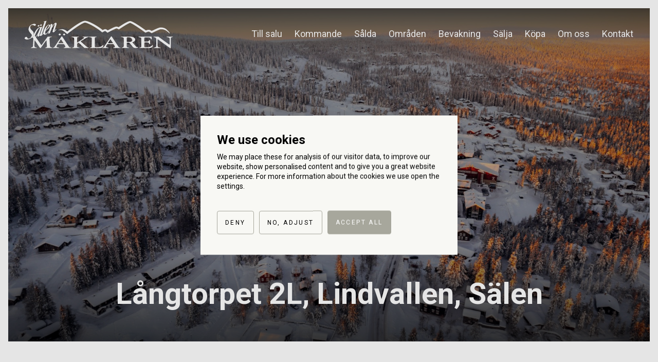

--- FILE ---
content_type: text/html; charset=UTF-8
request_url: https://salenmaklaren.se/till-salu/beskrivning/CMBOLGH5EIK4STH53O12TPR
body_size: 9641
content:
<!DOCTYPE html>

<html lang="sv" data-wf-page="5fa93e42d26ef8207a975601" data-wf-site="5fa93e42d26ef8b116975600">
<head>
    <script src="https://consent.cookiefirst.com/sites/salenmaklaren.se-8830a868-10be-4f86-b75a-23bb5dff85a4/consent.js"></script>
        
    <meta charset="utf-8">
    <meta name="viewport" content="width=device-width, initial-scale=1.0">
    <meta name="description" content="Välplanerad bostadsrätt vid Sälfjällstorget i Lindvallen med gångavstånd till skidbacken, restauranger och nöjen!">
    <meta http-equiv="imagetoolbar" content="no">
    <meta name="format-detection" content="telephone=no">

    <meta property="fb:app_id" content="869271220545627" />
    <meta property="og:locale" content="sv_SE" />
    <meta property="og:type" content="place" />
    <meta property="og:title" content="Mysig bostadsrätt vid Sälfjällstorget i Lindvallen!" />
    <meta property="og:image" content="https://salenmaklaren.objektpresentation.se/files/image/800xx0/90/CBILD5F1AM9313P48DU9G.jpg" />
    <meta property="og:description" content="Välplanerad bostadsrätt vid Sälfjällstorget i Lindvallen med gångavstånd till skidbacken, restauranger och nöjen!" />
    <meta property="og:url" content="https://salenmaklaren.se/till-salu/beskrivning/CMBOLGH5EIK4STH53O12TPR" />
    <meta property="og:site_name" content="Sälenmäklaren" />
    <meta property="place:location:latitude" content="61.16411">
    <meta property="place:location:longitude" content="13.179353">
    <meta name="facebook-domain-verification" content="3712dlklgdzdnaha2c2ctrz6ahfast" />
    
    	
    <script type="text/javascript">!function(o,c){var n=c.documentElement,t=" w-mod-";n.className+=t+"js",("ontouchstart"in o||o.DocumentTouch&&c instanceof DocumentTouch)&&(n.className+=t+"touch")}(window,document);</script>
    	<link rel="stylesheet" href="https://cdn.jsdelivr.net/gh/fancyapps/fancybox@3.5.7/dist/jquery.fancybox.min.css">
    <link rel="stylesheet" href="https://cdn.datatables.net/1.10.19/css/jquery.dataTables.min.css">
    
    <link rel="stylesheet" href="/cms/site/themes/salenmaklaren/css/salenmaklaren.css?20260118104619">
    	<style type="text/css">
		.ob-hero-wrapper {
			background-image: -webkit-gradient(linear, left top, left bottom, from(rgba(0, 0, 0, 0.25)), to(rgba(0, 0, 0, 0.25))), url(https://salenmaklaren.objektpresentation.se/files/image/1600xx0/90/CBILD5F1AM9313P48DU9G.jpg);
    		background-image: linear-gradient(180deg, rgba(0, 0, 0, 0.25), rgba(0, 0, 0, 0.25)), url(https://salenmaklaren.objektpresentation.se/files/image/1600xx0/90/CBILD5F1AM9313P48DU9G.jpg);
		}
	</style>
    
    <title>        Lägenhet Till salu Långtorpet 2L Lindvallen, Sälen | Sälenmäklaren
    </title>
    <link rel="canonical" href="https://salenmaklaren.se/till-salu/beskrivning/CMBOLGH5EIK4STH53O12TPR">

    <script src="https://use.typekit.net/rjz3vwa.js" type="text/javascript"></script>
    <script type="text/javascript">try{Typekit.load();}catch(e){}</script>

    <script src="https://ajax.googleapis.com/ajax/libs/webfont/1.6.26/webfont.js" type="text/javascript"></script>
    <script type="text/javascript">WebFont.load({  google: {    families: ["Bitter:400,700,400italic","Roboto:regular,700"]  }});</script>

    <!-- HTML5 shim, for IE6-8 support of HTML5 elements -->
    <!--[if lt IE 9]>
    <script src="/assets/js/html5shiv.js"></script>
    <![endif]-->

    <link rel="shortcut icon" type="image/x-icon" href="/cms/site/themes/rl/img/favicon.png">

      
    <script async src="https://www.googletagmanager.com/gtag/js?id=G-5CH49BGVKJ"></script>
    <script>
      window.dataLayer = window.dataLayer || [];
      function gtag(){dataLayer.push(arguments);}
      gtag('js', new Date());

      gtag('config', 'G-5CH49BGVKJ');
    </script>

        
    <script>
        !function(f,b,e,v,n,t,s)
        {if(f.fbq)return;n=f.fbq=function(){n.callMethod?
        n.callMethod.apply(n,arguments):n.queue.push(arguments)};
        if(!f._fbq)f._fbq=n;n.push=n;n.loaded=!0;n.version='2.0';
        n.queue=[];t=b.createElement(e);t.async=!0;
        t.src=v;s=b.getElementsByTagName(e)[0];
        s.parentNode.insertBefore(t,s)}(window, document,'script',
        'https://connect.facebook.net/en_US/fbevents.js');
        fbq('init', '1161182188111425');
        fbq('track', 'PageView');
    </script>

    <noscript><img height="1" width="1" style="display:none" src=https://www.facebook.com/tr?id=1161182188111425&ev=PageView&noscript=1/></noscript> 

</head>

<body class="beskrivning " id="home">

    <div data-w-id="7b060972-4a28-a12c-41fb-4f5a4d4064bd" class="hamburger">
        <div class="n-line"></div>
        <div class="n-line middle"></div>
        <div class="n-line"></div>
    </div>
    <div class="h-nav-wrapper div-block">
        <a href="/till-salu" class="h-nav-link"><span class="navlink-inner">Till salu</span></a>
        <a href="/cms/kommande" class="h-nav-link"><span class="navlink-inner">Kommande</span></a>
        
        <a href="/salda" class="h-nav-link"><span class="navlink-inner">Sålda</span></a>
        <a href="/cms/omraden" class="h-nav-link"><span class="navlink-inner">Områden</span></a>
        <a href="/interest-on-area" class="h-nav-link"><span class="navlink-inner">Bevakning</span></a>
        <a href="/cms/salja" class="h-nav-link"><span class="navlink-inner">Sälja</span></a>
        <a href="/cms/kopa" class="h-nav-link"><span class="navlink-inner">Köpa</span></a>
        <a href="/cms/om-oss" class="h-nav-link"><span class="navlink-inner">Om oss</span></a>
        <a href="/cms/kontakt" class="h-nav-link"><span class="navlink-inner">Kontakt</span></a>
        <img src="https://uploads-ssl.webflow.com/5c4dcd6a348539411ec9fd9e/5d98284dc33c8922d76fdae2_close.svg" data-w-id="22abbd1b-b27e-60f0-9fc8-8a3379ff247b" alt="" class="close-nav">
    </div>

    <div class="ob-wrapper">
        <div class="branding">
            <a href="/" class="w-inline-block"><img src="/cms/site/themes/salenmaklaren/img/logo-w.svg" alt="" class="logo"></a>
            <div class="nav-wrapper">
                <a href="/till-salu" class="nav-link"><span class="navlink-inner">Till salu</span></a>
                
                <a href="/cms/kommande" class="nav-link"><span class="navlink-inner">Kommande</span></a>
                <a href="/salda" class="nav-link"><span class="navlink-inner">Sålda</span></a>
                <a href="/cms/omraden" class="nav-link"><span class="navlink-inner">Områden</span></a>
                <a href="/interest-on-area" class="nav-link"><span class="navlink-inner">Bevakning</span></a>
                <a href="/cms/salja" class="nav-link"><span class="navlink-inner">Sälja</span></a>
                <a href="/cms/kopa" class="nav-link"><span class="navlink-inner">Köpa</span></a>
                <a href="/cms/om-oss" class="nav-link"><span class="navlink-inner">Om oss</span></a>
                <a href="/cms/kontakt" class="nav-link"><span class="navlink-inner">Kontakt</span></a>
            </div>
        </div>

        

	
            <div class="ob-hero-wrapper">
            <div class="ob-hero">
                <div class="main-header-wrapper">
            	                	    	<h1 class="ob-main-header"><span class="ob-area-kommun">Långtorpet 2L, Lindvallen, Sälen</span></h1>
            	                    </div>
            </div>
    	</div>
    
    
            
        
        <div class="badges">
                                                                                                                </div>    

    
	<div id="oversikt" class="ob-intro-wrapper">
		
        <div class="ob-intro-start">
            
            <div class="short-facts">
                <div class="ob-short-info">
                    <h2 class="short-info-header"><span class="short-info-header-txt">Snabbfakta</span></h2>

                                                                                                                                                                                                <div class="row-data leader">
		<div class="col d5 sm5"><span><strong>Boarea</strong></span></div>
		<div class="col d7 sm7"><span>45 m&sup2;</span></div>
	</div>



	<div class="row-data leader">
		<div class="col d5 sm5"><span><strong>Antal rum</strong></span></div>
		<div class="col d7 sm7"><span>2 rum</span></div>
	</div>


		<div class="row-data leader">
			<div class="col d5 sm5"><span><strong>Månadsavgift</strong></span></div>
			<div class="col d7 sm7"><span>3 870 kr/mån</span></div>
		</div>
	
			<div class="row-data leader">
			<div class="col d5 sm5"><span><strong>Pris</strong></span></div>
			<div class="col d7 sm7"><span>2 195 000 kr </div>
		</div>
	

                        
                </div>
            </div>

            
                                        
        </div>

	    
        <div class="ob-summary-wrapper">
            <div style="height:500PX" class="collapsed-txt">
                <p class="kort-saljande">Välkommen till denna mysiga välplanerade bostadsrätt på 45 m² mitt i Lindvallen! <br />
Bostaden har öppen planlösning mellan kök och allrum. Det moderna köket med svarta skåpluckor är fullt utrustat och har gott om bänkytor. Allrummet är rymligt och har plats för både matbord och soffa. Vitmålad träpanel är genomgående i bostaden. Helkaklat badrum med dusch och wc. Hall med praktisk förvaring i skjutdörrsgarderob. Rymligt loft med plats för både dubbelsäng och familjesäng (våningssäng med bredare underslaf). <br />
<br />
Här bor du med gångavstånd till liftar, skidspår och flertalet av Sälens bästa restauranger och faciliteter i Lindvallens område. Besök gärna den mysiga skridskobanan som ligger mitt på torget eller Hotell Bügelhof som erbjuder, restaurang, bar, gym, SPA- och relaxavdelning. Från torget kan du även hoppa på Skid- & badbussen som tar dig mellan de olika skidanläggningarna när du vill lämna bilen hemma. Sommartid kan du cykla på några av Sälens vackra leder eller åka downhill och ta liften upp med cykeln, till toppen av Gustavbacken. Här finns även höghöjdsbana, ett äventyr för hela familjen samt padel, bad, fiske och vandring och många fler sommaraktiviteter.  <br />
<br />
I direkt anslutning till entrén finns skidförråd.<br />
<br />
Inventarier ingår i förevisat skick förutom personliga tillhörigheter och inredningsdetaljer.  <br />
<br />
Bostaden belastas inte med något uthyrningsavtal hos uthyrningsföretag. Säljaren hyr ut privat i egen regi. <br />
<br />
Tillträde enligt överenskommelse.<br />
<br />
För digital eller privat visning och intresseanmälan, vänligen kontakta ansvarig mäklare.  <br />
Nu kan du även besöka bostaden genom en virtuell visning. Klicka på "Läs mer hos mäklaren" för att besöka vår 3D visning.</p>
                <div class="surroundings">
					<div class="maincontent-data nobreak">
				<h3 class="maincontent-data nobreak-title">Om området</h3>
				<p class="kort-saljande">
					Lindvallen är Sälenfjällens största skidanläggning med massor av valmöjligheter för utförsåkaren. Det är lätt att ta sig till toppen med någon av stolliftarna och kul att ge sig ut i anläggningens funrides och snowparks. Här finns dessutom ett av Europas mest omfattande skidområden för barn och nybörjare. Anläggningen är uppbyggd kring de fyra torgen Söderåstorget, Experiumtorget, Gustavtorget och Sälfjällstorget och du kan även ta dig till Högfjällets klassiska skidområde via transportliftar.<br />
<br />
Du som föredrar längdskidåkning hittar flera preparerade och elbelysta längdspår i Lindvallens längdarena. Eller varför inte ge dig ut på en fridfull längdåkningstur på Lindvallens topp i ljuvlig fjällnatur. När du behöver vila från skidor, snö och kyla, väntar restauranger, spa och äventyrsbad på dig.<br />
<br />
Men Lindvallen levererar inte bara på vintern. Du som har upptäckt fjällens tjusning även sommar och höst, kan utmana dig själv i Lindvallens klätterpark och uppleva en dag bland trädtopparna. Passa också på att njuta av fiske, fjällvandring och cykelturer i energirik miljö, eller prova på cykelarenan med downhill- och trailcykling.<br />
<br />
Om du vill resa till Lindvallen med flyg hittar du Scandinavian Mountain Airport mellan Trysil och Sälen. Transfertiden till Lindvallen är 25 minuter och flygplatsen har både internationella- och inrikes avgångar.
				</p>
			</div>
		
		
		
		
			</div>
                <div class="fade"></div>
            </div>
            <div class="expand-wrapper">
                <div>
                    <div data-w-id="3df08616-44e0-872f-0410-fc0d32227538" class="button-show-more button">Visa mer</div>
                    <a href="#oversikt" data-w-id="b3ca701d-5f5a-9b16-c3c5-65bbe0b4ad4a" class="button-show-less button">Visa mindre</a>
                                                                                                                                            <div data-id="https://my.matterport.com/show/?m=v9PfP49jZUp" class="view360 button _3d dude">3d-visning</div>
                                    <div class="popup_wrapper" style="display: none;">
                                        <div class="popup_section">
                                            <iframe width="350" height="350" src="https://my.matterport.com/show/?m=v9PfP49jZUp"></iframe>
                                            <a href="javascript:void(0)" class="close"><img src="https://assets.website-files.com/5c4dcd6a348539411ec9fd9e/5d98284dc33c8922d76fdae2_close.svg" alt=""></a>
                                        </div>
                                    </div>
                                                                                                                        </div>
            </div>
        </div>

	    
        <div class="ob-intro-end">
            <div class="viewing">
	<h2 class="short-info-header"><span class="short-info-header-txt">Visning</span></h2>
	 
		Kontakta mäklaren för visning.
	</div>            <div class="br">
    <h2 class="short-info-header"><span class="short-info-header-txt">Ansvarig mäklare</span></h2>
    <img src="https://salenmaklaren.se/files/brokerimage/385x0/CANVANDARE4HCPPAFJQGVCHO6R.jpg" alt="Anne-Mari Backjanis Hansson" class="br-img">
    <div class="br-txt">
        <span class="br-name">Anne-Mari Backjanis Hansson</span><br>
        <a href="tel:070-6654955" class="phone">070-6654955</a><br>
        <a href="mailto:anne-mari@salenmaklaren.se" class="phone email">anne-mari@salenmaklaren.se</a>
    </div>
</div>


        </div>

	</div>

	

	
	<div class="ob-content" id="content">
        <div class="tabs">
    	    <ul class="tab-menu">
    	        
                <li class="active"><a href="#content" class="tab-images tab-link first w-tab-link image">Bilder</a></li>

                                
                                        
                                                
                        <li><a href="#content" class="tab-link w-tab-link facts">Fakta</a></li>
                        <li><a href="#content" class="tab-link w-tab-link">Planskiss</a></li>
                                    
                <li class="tab-interest"><a href="#content" class="tab-link w-tab-link">Intresseanmälan</a></li>
                <li><a href="#content" class="tab-link w-tab-link">Karta</a></li>

            </ul>
    	        
    	        

            <ul class="tabs-content w-tab-content" id="images">

                
                <li class="active tab-pane img-content w-tab-pane w--tab-active">
                    <div id="images" class="section">
    
                                                                <div class="movie-viewing">
                            <iframe width="350" height="350" src="https://my.matterport.com/show/?m=v9PfP49jZUp"></iframe>
                            <a href="javascript:void(0)" class="close"><img src="https://assets.website-files.com/5c4dcd6a348539411ec9fd9e/5d98284dc33c8922d76fdae2_close.svg" alt=""></a>
                        </div>
                                        
                                                                    
                        <div class="ob-img-item-wrapper " >
                
                    <img src="https://salenmaklaren.objektpresentation.se/files/image/1600xx0/90/CBILD5F1AM9313P48DU9G.jpg" alt=" Långtorpet 2L" class="ob-img-item" loading="lazy">
                                </div>
            
                                <div class="ob-img-item-wrapper " >
                
                    <img src="https://salenmaklaren.objektpresentation.se/files/image/1600xx0/90/CBILD5ELQDVHNJ3G39G4R.jpg" alt=" Långtorpet 2L" class="ob-img-item" loading="lazy">
                                </div>
            
                                <div class="ob-img-item-wrapper " >
                
                    <img src="https://salenmaklaren.objektpresentation.se/files/image/1600xx0/90/CBILD5ELS2UBG53G866A5.jpg" alt=" Långtorpet 2L" class="ob-img-item" loading="lazy">
                                </div>
            
                                <div class="ob-img-item-wrapper " >
                
                    <img src="https://salenmaklaren.objektpresentation.se/files/image/1600xx0/90/CBILD5ELQDUK3R3G39CJ1.jpg" alt=" Långtorpet 2L" class="ob-img-item" loading="lazy">
                                </div>
            
                                <div class="ob-img-item-wrapper " >
                
                    <img src="https://salenmaklaren.objektpresentation.se/files/image/1600xx0/90/CBILD5ELQDUUT73G39DMH.jpg" alt=" Långtorpet 2L" class="ob-img-item" loading="lazy">
                                </div>
            
                                <div class="ob-img-item-wrapper " >
                
                    <img src="https://salenmaklaren.objektpresentation.se/files/image/1600xx0/90/CBILD5ELQDV5PH3G39EC7.jpg" alt=" Långtorpet 2L" class="ob-img-item" loading="lazy">
                                </div>
            
                                <div class="ob-img-item-wrapper " >
                
                    <img src="https://salenmaklaren.objektpresentation.se/files/image/1600xx0/90/CBILD5ELQDVH433G39G19.jpg" alt=" Långtorpet 2L" class="ob-img-item" loading="lazy">
                                </div>
            
                                <div class="ob-img-item-wrapper " >
                
                    <img src="https://salenmaklaren.objektpresentation.se/files/image/1600xx0/90/CBILD5ELQDUG8N3G39C3Q.jpg" alt=" Långtorpet 2L" class="ob-img-item" loading="lazy">
                                </div>
            
                                <div class="ob-img-item-wrapper " >
                
                    <img src="https://salenmaklaren.objektpresentation.se/files/image/1600xx0/90/CBILD5ELQE1E8N3G39UBA.jpg" alt=" Långtorpet 2L" class="ob-img-item" loading="lazy">
                                </div>
            
                                <div class="ob-img-item-wrapper " >
                
                    <img src="https://salenmaklaren.objektpresentation.se/files/image/1600xx0/90/CBILD5ELQDUBTF3G39BGA.jpg" alt=" Långtorpet 2L" class="ob-img-item" loading="lazy">
                                </div>
            
                                <div class="ob-img-item-wrapper " >
                
                    <img src="https://salenmaklaren.objektpresentation.se/files/image/1600xx0/90/CBILD5ELQDU2NB3G39AAL.jpg" alt=" Långtorpet 2L" class="ob-img-item" loading="lazy">
                                </div>
            
                                <div class="ob-img-item-wrapper " >
                
                    <img src="https://salenmaklaren.objektpresentation.se/files/image/1600xx0/90/CBILD5ELQDUM2R3G39CRC.jpg" alt=" Långtorpet 2L" class="ob-img-item" loading="lazy">
                                </div>
            
                                <div class="ob-img-item-wrapper " >
                
                    <img src="https://salenmaklaren.objektpresentation.se/files/image/1600xx0/90/CBILD5ELQDV1153G39DPO.jpg" alt=" Långtorpet 2L" class="ob-img-item" loading="lazy">
                                </div>
            
                                <div class="ob-img-item-wrapper " >
                
                    <img src="https://salenmaklaren.objektpresentation.se/files/image/1600xx0/90/CBILD5ELQDV48N3G39E5K.jpg" alt=" Långtorpet 2L" class="ob-img-item" loading="lazy">
                                </div>
            
                                <div class="ob-img-item-wrapper " >
                
                    <img src="https://salenmaklaren.objektpresentation.se/files/image/1600xx0/90/CBILD5ELQE04PB3G39I9Q.jpg" alt=" Långtorpet 2L" class="ob-img-item" loading="lazy">
                                </div>
            
                                <div class="ob-img-item-wrapper " >
                
                    <img src="https://salenmaklaren.objektpresentation.se/files/image/1600xx0/90/CBILD5ELQDVA1T3G39F8O.jpg" alt=" Långtorpet 2L" class="ob-img-item" loading="lazy">
                                </div>
            
                                <div class="ob-img-item-wrapper " >
                
                    <img src="https://salenmaklaren.objektpresentation.se/files/image/1600xx0/90/CBILD5ELQDV22R3G39DT3.jpg" alt=" Långtorpet 2L" class="ob-img-item" loading="lazy">
                                </div>
            
                                <div class="ob-img-item-wrapper " >
                
                    <img src="https://salenmaklaren.objektpresentation.se/files/image/1600xx0/90/CBILD5ELQDULKL3G39COK.jpg" alt=" Långtorpet 2L" class="ob-img-item" loading="lazy">
                                </div>
            
                                <div class="ob-img-item-wrapper " >
                
                    <img src="https://salenmaklaren.objektpresentation.se/files/image/1600xx0/90/CBILD5ELQDUDLL3G39BOI.jpg" alt=" Långtorpet 2L" class="ob-img-item" loading="lazy">
                                </div>
            
                                <div class="ob-img-item-wrapper " >
                
                    <img src="https://salenmaklaren.objektpresentation.se/files/image/1600xx0/90/CBILD5ELQDSS8N3G39662.jpg" alt=" Långtorpet 2L" class="ob-img-item" loading="lazy">
                                </div>
            
                                <div class="ob-img-item-wrapper " >
                
                    <img src="https://salenmaklaren.objektpresentation.se/files/image/1600xx0/90/CBILD5ELQDUBCR3G39BD8.jpg" alt=" Långtorpet 2L" class="ob-img-item" loading="lazy">
                                </div>
            
                                <div class="ob-img-item-wrapper " >
                
                    <img src="https://salenmaklaren.objektpresentation.se/files/image/1600xx0/90/CBILD5ELQDUCOB3G39BKC.jpg" alt=" Långtorpet 2L" class="ob-img-item" loading="lazy">
                                </div>
            
                                <div class="ob-img-item-wrapper " >
                
                    <img src="https://salenmaklaren.objektpresentation.se/files/image/1600xx0/90/CBILD5ELQDUN513G39CUK.jpg" alt=" Långtorpet 2L" class="ob-img-item" loading="lazy">
                                </div>
            
                                <div class="ob-img-item-wrapper " >
                
                    <img src="https://salenmaklaren.objektpresentation.se/files/image/1600xx0/90/CBILD5EOAD8I34GQJH1MH.jpg" alt=" Långtorpet 2L" class="ob-img-item" loading="lazy">
                                </div>
            
                                <div class="ob-img-item-wrapper " >
                
                    <img src="https://salenmaklaren.objektpresentation.se/files/image/1600xx0/90/CBILD5EOAD8HNSGQJH1KH.jpg" alt=" Långtorpet 2L" class="ob-img-item" loading="lazy">
                                </div>
            
                                <div class="ob-img-item-wrapper " >
                
                    <img src="https://salenmaklaren.objektpresentation.se/files/image/1600xx0/90/CBILD5EVIHQJDUOG9UV91.jpg" alt=" Långtorpet 2L" class="ob-img-item" loading="lazy">
                                </div>
            
                                <div class="ob-img-item-wrapper " >
                
                    <img src="https://salenmaklaren.objektpresentation.se/files/image/1600xx0/90/CBILD5EVIIQNLOOGA2NH6.jpg" alt=" Långtorpet 2L" class="ob-img-item" loading="lazy">
                                </div>
            
                                <div class="ob-img-item-wrapper " >
                
                    <img src="https://salenmaklaren.objektpresentation.se/files/image/1600xx0/90/CBILD5EVIIQNMOOGA2NHD.jpg" alt=" Långtorpet 2L" class="ob-img-item" loading="lazy">
                                </div>
            
                                <div class="ob-img-item-wrapper " >
                
                    <img src="https://salenmaklaren.objektpresentation.se/files/image/1600xx0/90/CBILD5F1AM90GHP48DTUJ.jpg" alt=" Långtorpet 2L" class="ob-img-item" loading="lazy">
                                </div>
            
                                <div class="ob-img-item-wrapper " >
                
                    <img src="https://salenmaklaren.objektpresentation.se/files/image/1600xx0/90/CBILD5F1AM90GHP48DTUI.jpg" alt=" Långtorpet 2L" class="ob-img-item" loading="lazy">
                                </div>
            
                                <div class="ob-img-item-wrapper " >
                
                    <img src="https://salenmaklaren.objektpresentation.se/files/image/1600xx0/90/CBILD5ELS2UB3D3G8664V.jpg" alt=" Långtorpet 2L" class="ob-img-item" loading="lazy">
                                </div>
            
                                <div class="ob-img-item-wrapper " >
                
                    <img src="https://salenmaklaren.objektpresentation.se/files/image/1600xx0/90/CBILD5ELQE28FJ3G3A41R.jpg" alt=" Långtorpet 2L" class="ob-img-item" loading="lazy">
                                </div>
            
                                <div class="ob-img-item-wrapper " >
                
                    <img src="https://salenmaklaren.objektpresentation.se/files/image/1600xx0/90/CBILD5ELQE0HLL3G39K56.jpg" alt=" Långtorpet 2L" class="ob-img-item" loading="lazy">
                                </div>
            
                                <div class="ob-img-item-wrapper " >
                
                    <img src="https://salenmaklaren.objektpresentation.se/files/image/1600xx0/90/CBILD5EOAGBKAUGQJPP95.jpg" alt="Fastighetskarta Långtorpet 2L" class="ob-img-item" loading="lazy">
                    <div class="ob-img-item-caption">Fastighetskarta</div>            </div>
            
                                <div class="ob-img-item-wrapper " >
                
                    <img src="https://salenmaklaren.objektpresentation.se/files/image/1600xx0/90/CBILD5ELS3CGR93G8818D.jpg" alt="Fastighetskarta Långtorpet 2L" class="ob-img-item" loading="lazy">
                    <div class="ob-img-item-caption">Fastighetskarta</div>            </div>
            
                                <div class="ob-img-item-wrapper " >
                
                    <img src="https://salenmaklaren.objektpresentation.se/files/image/1600xx0/90/CBILD5EOAG973AGQJPIQH.jpg" alt="Fastighetskarta Långtorpet 2L" class="ob-img-item" loading="lazy">
                    <div class="ob-img-item-caption">Fastighetskarta</div>            </div>
            
                
</div>                </li>
                
                
                                                                                    
                
                
                
                                    <li class="text-content tab-pane w-tab-pane">
                                                        <div class="text-col facts">
                                    <div class="maincontent-data nobreak">
	<h3>Kortfakta</h3>
		
			<div class="row-data leader">
			<div class="col d4 sm5"><span><strong>Typ</strong></span></div>
			<div class="col d8 sm7"><span>Lägenhet</span></div>
		</div>
	
	

			<div class="row-data leader">
			<div class="col d4 sm5"><span><strong>Upplåtelseform</strong></span></div>
			<div class="col d8 sm7"><span> Bostadsrätt</span></div>
		</div>
	
	
			<div class="row-data leader">
			<div class="col d4 sm5"><span><strong>Adress</strong></span></div>
			<div class="col d8 sm7"><span>Långtorpet 2L</span></div>
		</div>
	
			<div class="row-data leader">
			<div class="col d4 sm5"><span><strong>Postadress</strong></span></div>
			<div class="col d8 sm7"><span>780 91 SÄLEN</span></div>
		</div>
	
			<div class="row-data leader">
			<div class="col d4 sm5"><span><strong>Område</strong></span></div>
			<div class="col d8 sm7"><span>Lindvallen, Sälen</span></div>
		</div>
	
	<div class="row-data leader">
		<div class="col d4 sm5"><span><strong>Kommun</strong></span></div>
		<div class="col d8 sm7"><span>Malung-Sälen</span></div>
	</div>

	
			<div class="row-data leader">
			<div class="col d4 sm5"><span><strong>Lgh.nr</strong></span></div>
			<div class="col d8 sm7"><span>2L</span></div>
		</div>
	
	
			<div class="row-data leader">
			<div class="col d4 sm5"><span><strong>Antal rum</strong></span></div>
			<div class="col d8 sm7">
				<span>
					2 <span style="padding: 0;">rum</span>				</span>
			</div>
		</div>
	
			<div class="row-data leader">
			<div class="col d4 sm5"><span><strong><span style="padding: 0;">Boarea</span> </strong></span></div>
			<div class="col d8 sm7"><span>45 m&sup2;</span></div>
		</div>
	
			<div class="row-data leader">
			<div class="col d4 sm5"><span><strong>Areakälla</strong></span></div>
			<div class="col d8 sm7"><span>Areauppgifter enligt säljaren och bostadsrättsföreningen</span></div>
		</div>
	

	

	


	

	

	

	

</div>

                                    <div class="maincontent-data nobreak">
		<h3 class="maincontent-data nobreak-title">Byggnad</h3>

				<div class="row-data leader">
			<div class="col d4 sm5"><span><strong>Byggnadstyp</strong></span></div>
			<div class="col d8 sm7"><span>Flerfamiljhus</span></div>
		</div>
		
				<div class="row-data leader">
			<div class="col d4 sm5"><span><strong>Byggnadsår</strong></span></div>
			<div class="col d8 sm7">
				<span>1988
									</span>
			</div>
		</div>
		
		
		
				<div class="row-data leader">
			<div class="col d4 sm5"><span><strong>Fönster</strong></span></div>
			<div class="col d8 sm7"><span>3-glasfönster</span></div>
		</div>
		
		
		
		
		
		
				<div class="row-data leader">
			<div class="col d4 sm5"><span><strong>Uppvärmning</strong></span></div>
			<div class="col d8 sm7"><span>Direktverkande el</span></div>
		</div>
		
		
				<div class="row-data leader">
			<div class="col d4 sm5"><span><strong>Ventilation</strong></span></div>
			<div class="col d8 sm7"><span>Självdrag samt paxfläkt i badrum med fuktstyrning</span></div>
		</div>
		
		
				<div class="row-data leader">
			<div class="col d4 sm5"><span><strong>Våningsplan</strong></span></div>
			<div class="col d8 sm7">
				<span>
					1 av 1. 
										Hiss finns ej.					
				</span>
			</div>
		</div>
		
				<div class="data-plain-txt building">
			 <strong>Renovering</strong>
			<div>2010 - Renoverades kök och ytskikt samt vitvaror byttes ut.<br />
2024 - Ny Kyl/frys, tvättmaskin samt paxfläkt med fuktstyrning.</div>
		</div>
		
		

		

				<div class="data-plain-txt building">
			<strong>Övrigt</strong>
			<div>Bostadsrättsinnehavarna har målat om fasaderna under sommaren 2024 (föreningen har tillhandahållit och bekostat målarfärgen). Fönster är också målade på denna lägenhet. Ytterdörren utbytt.</div>
		</div>
		
	</div>



                                    <div class="maincontent-data nobreak">
		<h3 class="maincontent-data nobreak-title">TV- och bredband</h3>
		<div class="maincontent-txt">
						Bredband: TV: Tv via egen fiberuppkoppling Internet: Fiber.		</div>
	</div>
                                    <div class="maincontent-data nobreak">
            <h3 class="maincontent-data nobreak-title">Ekonomi</h3>
            
            <div class="row-data leader">
                <div class="col d4 sm5"><span><strong>Utgångspris</strong></span></div>
                <div class="col d8 sm7"><span>2 195 000 kr</span></div>
            </div>
            
            <div class="row-data leader">
                <div class="col d4 sm5"><span><strong>Månadsavgift</strong></span></div>
                <div class="col d8 sm7"><span>3 870 kr/mån</span></div>
            </div>

                            <div style="display: block; margin: 0 0 1rem;">
                    <div>Avgiften betalas kvartalsvis med 11 610 kr (Årsavgift 46 440kr).
I avgiften ingår V/A, snöröjning, parkering, vägunderhåll, sophantering och ekonomisk förvaltning. </div>
                </div>
            
                            <div class="row-data leader">
                    <div class="col d4 sm5"><span><strong>Andel i föreningen</strong></span></div>
                    <div class="col d8 sm7"><span>7.14%</span></div>
                </div>
            
                            <div class="row-data leader">
                    <div class="col d4 sm5"><span><strong>Andel av årsavgift</strong></span></div>
                    <div class="col d8 sm7"><span>7.14%</span></div>
                </div>
            
                            <div class="row-data leader">
                    <div class="col d4 sm5 label"><span><strong>Bostadens indirekta nettoskuldsättning</strong></span></div>
                    <div class="col d8 sm7"><span>207 998 kr</span></div>
                </div>
            
                            <div style="display: block; margin: 0 0 1rem; line-height: 1.5;">
                    <div>Bostadsrättens indirekta nettoskuldsättning* anger hur stor del av föreningens lån som indirekt belastar den aktuella lägenheten. Underlaget för beräkningen inhämtas från den senast tillgängliga årsredovisningen (ÅR 2024) samt bostadsrättsföreningens lägenhetsregister.<br />
<br />
*Bostadsrättens indirekta nettoskuldsättning beräknas genom att föreningens räntebärande tillgångar och likvida medel subtraheras från föreningens räntebärande lån. Om bostadsrättsföreningen ej har lån eller om de indirekta nettotillgångarna överstiger de indirekta nettoskulderna blir resultatet 0 kr.</div>
                </div>
            
            
            <div class="row-data leader">
                <div class="col d4 sm5" style="flex: 1;"><span><strong>Bostaden är pantsatt</strong></span></div>
                <div class="col d8 sm7" style="flex: 1;">
                    <span>
                        Ja
                                            </span>
                </div>
            </div>

        </div>

    
                                    <div class="maincontent-data nobreak">
        <h3 class="maincontent-data nobreak-title">Driftskostnader</h3>

                    <div class="row-data leader">
                <div class="col d4 sm5" style="flex: 1"><span><strong>Uppvärmning</strong></span></div>
                <div class="col d8 sm7" style="flex: 1;">
                    <span>
                                                    525 kr/mån
                                        </span></div>
            </div>
                    <div class="row-data leader">
                <div class="col d4 sm5" style="flex: 1"><span><strong>Försäkring</strong></span></div>
                <div class="col d8 sm7" style="flex: 1;">
                    <span>
                                                    102 kr/mån
                                        </span></div>
            </div>
                    <div class="row-data leader">
                <div class="col d4 sm5" style="flex: 1"><span><strong>Övrigt</strong></span></div>
                <div class="col d8 sm7" style="flex: 1;">
                    <span>
                                                    5 868 kr/mån
                                        </span></div>
            </div>
                
        <div class="row-data leader">
            <div class="col d4 sm5"><span><strong>Summa</strong></span></div>
            <div class="col d8 sm7">
                <span>
                                            1 116 kr/mån
                                                        </span>
            </div>
        </div>
        
                    I uppvärmningskostnaden ingår hushållsel. Elkostnaderna är baserade på säljarens timpris via Tibber. <br />
Elkostnaderna kan variera beroende på användningsfrekvens.<br />
<br />
Övrigt avser kostnaden för TV och bredband. Köparen tecknar eget abonnemang.
            </div>

                                    <div class="maincontent-data nobreak">
        <h3 class="maincontent-data nobreak-title">El</h3>
	
		<div class="row-data leader">
		    <div class="col d4 sm5"><span><strong>Elbolag:</strong></span></div>
		    <div class="col d8 sm7"><span>Malungs El</span></div>
		</div>

					<div class="row-data leader">
			    <div class="col d4 sm5"><span><strong>Elleverantör:</strong></span></div>
			    <div class="col d8 sm7"><span>Tibber</span></div>
			</div>
		
					<div class="row-data leader">
			    <div class="col d4 sm5"><span><strong>Elförbrukning:</strong></span></div>
			    <div class="col d8 sm7"><span>5030 kWh/år</span></div>
			</div>
		
	</div>



                                    <div class="maincontent-data nobreak">
		<h3 class="maincontent-data nobreak-title">Energideklaration</h3>
					<div class="row-data leader">
			    <div class="col d4 sm5"><span><strong>Status</strong></span></div>
			    <div class="col d8 sm7">
			    	<span>
			    					    			Utförd
			    		 			    		 (2021-09-21)			    	</span>
			    </div>
			</div>
		
		
					<div class="row-data leader">
			    <div class="col d4 sm5"><span><strong>Primärtenergital</strong></span></div>
			    <div class="col d8 sm7"><span>200 kWh/m<sup>2</sup>/år</span></div>
			</div>
		
					<div class="row-data leader">
			    <div class="col d4 sm5"><span><strong>Energiklass</strong></span></div>
			    <div class="col d8 sm7"><span>G</span></div>
			</div>
			</div>
                                    <div class="maincontent-data nobreak">
				<h3 class="maincontent-data nobreak-title">Bilplats</h3>	
				<div class="data-plain-txt">Markerad plats utanför bostaden. Finns även extra plats på gårdsplanen för tillfällig parkering.</div>
			</div>
		
	                                    <div class="maincontent-data nobreak">

		<h3 class="maincontent-data nobreak-title">Förening</h3>
				<div class="row-data leader">
			<div class="col d4 sm5"><span><strong>Namn</strong></span></div>
			<div class="col d8 sm7"><span>Långtorpet 1</div>
		</div>

		

		

		
		

					<div class="row-data leader">
				<div class="col d4 sm5"><span><strong>Organisationsform</strong></span></div>
				<div class="col d8 sm7"><span>Bostadsrättsförening</div>
			</div>
		
					<div class="row-data leader">
				<div class="col d4 sm5"><span><strong>Org.nummer</strong></span></div>
				<div class="col d8 sm7"><span>716456-4655</div>
			</div>
		
		
		
					<div class="row-data leader">
				<div class="col d4 sm5"><span><strong>Föreningen äger marken?</strong></span></div>
				<div class="col d8 sm7"><span>Ja</div>
			</div>
				
		
					<div class="row-data leader">
				<div class="col d4 sm5"><span><strong>Antal lägenheter</strong></span></div>
				<div class="col d8 sm7"><span>
					14 st
									</div>
			</div>
		
		
		
		

		

		

		
		
		
		
		
		

		
		

		

		
		

	</div>








                                                                                                            <div class="docs-wrapper docs">
			<h3>Dokument</h3>
						    			    	<a class="docs-link shadow pos" href="https://salenmaklaren.se/files/view/document/CFIL5EKBKPVJ32AVEAVT.pdf" target="_blank">Energideklaration</a>
			     
																			    			        <a href="https://my.matterport.com/show/?m=v9PfP49jZUp" target="_blank" class="link-link shadow">3D-länk</a>
			    					</div>
	                                </div>
                                                    </li>
                
                
                
                
                                                                                                                                                                                                                                                                                                                                                                                                                                                                                                                                                                                                                                                                                                                                                                                                                                                                                                                                                                                                                                                                                                                                                                                                                                                                                                                                                                
                 
                <li class="tab-pane w-tab-pane">
                    <div class="interest-wrapper">
    <h2 class="subheader-large">Är du intresserad av denna bostad?</h2>
    <div class="interest-summary">Fyll i formuläret nedan så återkommer vi till dig med mer information.</div>

    <form method="POST" action="https://salenmaklaren.se/interest/object/CMBOLGH5EIK4STH53O12TPR" class="form-wrapper" id="intresse" data-recaptcha="true">
        <input type="hidden" name="_token" value="OGTf3q3gJOP1Fvkk4R9QRz4CiMfpcaiv5epJ2BMC">        <div class="row i-col">
            <div class="col d3 i-col">
                <div class="input-group">
                    <label for="first_name" class="i-label">Förnamn *</label>
                    <input type="text" class="input w-input" maxlength="256" name="firstname" data-name="first_name" id="first_name" placeholder=" " required="required">
                </div>
            </div>
            <div class="col d3 i-col">
                <div class="input-group">
                    <label for="last_name" class="i-label">Efternamn *</label>
                    <input type="text" class="input w-input" maxlength="256" name="lastname" data-name="last_name" id="last_name" placeholder=" " required="required">
                </div>
            </div>
            <div class="col d3 i-col">
                <div class="input-group">
                    <label for="phone" class="i-label">Telefon *</label>
                    <input type="text" class="input w-input" maxlength="256" name="phone" data-name="phone" id="phone" placeholder=" " required="required">
                </div>
            </div>
            <div class="col d3 i-col hemail">
                <div class="input-group">
                    <label for="email" class="i-label">E-post *</label>
                    <input type="text" class="input w-input" maxlength="256" name="email" data-name="email" id="email" placeholder=" ">
                </div>
            </div>
            <div class="col d3 i-col">
                <div class="input-group">
                    <label for="email" class="i-label">E-post *</label>
                    <input type="email" class="input w-input" maxlength="256" name="honeypot" data-name="honeypot" id="honeypot" placeholder=" " required="required">
                </div>
            </div>
            
        </div>
        
        <div class="checkbox-group gdpr">
            <div class="w-checkbox">
                <input type="checkbox" id="gdpr" name="checkbox" class="w-checkbox-input" required="required">
                <label for="gdpr" class="w-form-label">Jag godkänner Sälenmäklarnas policy för behandling av personuppgifter. <a target="_blank" href="/cms/site/themes/salenmaklaren/docs/personuppgiftspolicy_2025.pdf">Läs mer</a></label>
            </div>
        </div>
        
        <div class="bt-group flex-center mt12">
            <input type="submit" value="Skicka" data-wait="Please wait..." class="button w-button">
        </div>
    </form>

</div>

                </li>
                
                
                <li class="tab-pane w-tab-pane">
                    <div class="ob-relative-wrapper" id="map">
        <iframe style='position:relative; max-width: 1440px; margin: 0 auto; width:100%; height: 80vh; border:none; display: block;' src='https://www.google.com/maps/embed/v1/place?q=61.16411,13.179353&key=AIzaSyALpsy4pAPCz9I31FGWJ-Il5XUZAFr8lAU'></iframe>
    </div>
    

                </li>

            </ul>
        </div>
	</div>



        <footer class="footer">
            <div class="footer-link">
                <a href="#" class="w-inline-block"><img src="/cms/site/themes/salenmaklaren/img/logo.svg" alt="" class="logo"></a>
            </div>
            <div class="footer-row">
                <div class="footer-col"><span class="footer-col-header">Kontakta oss<br></span>Tel/vx: <a href="tel:0280-218 00">0280-218 00</a><br>E-post: <a href="mailto:info@salenmaklaren.se">info@salenmaklaren.se</a><br><a href="https://salenmaklaren.se/cms/site/themes/salenmaklaren/docs/personuppgiftspolicy_2025.pdf" target="_blank">Personuppgiftspolicy</a></div>
                <div class="footer-col"><span class="footer-col-header">Öppettider<br></span>Vår verksamhet rullar på året runt och kontoret är bemannat alla vardagar. Ring oss gärna innan om du vill boka en tid för möte eller visning: <a href="tel:0280-218 00">0280-218 00</a>.</div>
                <div class="footer-col"><span class="footer-col-header">Sälenmäklaren<br></span>Sälenvägen 5<br>780 67 Sälen</div>
            </div>
        </footer>

    </div>

    <script src="https://d3e54v103j8qbb.cloudfront.net/js/jquery-3.5.1.min.dc5e7f18c8.js?site=5f59f339e9136e381f9c8688" type="text/javascript" integrity="sha256-9/aliU8dGd2tb6OSsuzixeV4y/faTqgFtohetphbbj0=" crossorigin="anonymous"></script>
    <script src="/cms/site/themes/salenmaklaren/js/salenmaklaren.js"></script>
        <script src="/cms/site/themes/salenmaklaren/js/tabs.js"></script>
    <script src="https://unpkg.com/aos@next/dist/aos.js"></script>
    <script>
        AOS.init();
    </script>
    <script type="text/javascript">

            $(document).ready(function () {
        $( "body" ).on( "click", ".view360", function(e) {
            e.preventDefault();
            var spath = $(this).attr('data-id');        
            $(".popup_section iframe").attr('src',spath);
            setTimeout(function(){ $('.popup_wrapper').show();}, 50);
        });
        $('.popup_wrapper .close').click(function(){
           $('.popup_wrapper').hide(); 
        });
    });

    $('.show-interest').on('click', function (evt) {
    $('.tab-interest').triggerHandler('click');
    evt.preventDefault();
    });

    </script>

</body>
</html>


--- FILE ---
content_type: text/html; encoding=utf-8
request_url: https://my.matterport.com/show/?m=v9PfP49jZUp
body_size: 10018
content:
<!doctype html>
<html lang="en">
<head>
  <!-- Anonymous Graph Queries enabled -->




<base href="https://static.matterport.com/showcase/26.1.2_webgl-149-gfdf17a4524/">
<meta charset="utf-8">

    <link rel="dns-prefetch" href="https://static.matterport.com/" >
    <link rel="preconnect"   href="https://static.matterport.com/">
    <link rel="preconnect"   href="https://static.matterport.com/" crossorigin>

    <link rel="dns-prefetch" href="https://cdn-2.matterport.com" >
    <link rel="preconnect"   href="https://cdn-2.matterport.com">
    <link rel="preconnect"   href="https://cdn-2.matterport.com" crossorigin>

    <link rel="dns-prefetch" href="https://events.matterport.com" >
    <link rel="preconnect"   href="https://events.matterport.com">
    <link rel="preconnect"   href="https://events.matterport.com" crossorigin>


    
        <title>Sälenmäklaren presenterar Långtorpet 2L. Ansvarig fastighetsmäklare Anne-Mari Backjanis Hansson - Matterport 3D Showcase</title>
        <meta name="robots" content="noindex" />
        <meta name="description" content="Matterport 3D Showcase. Långtorpet 2L, Sälen W 780 91.">
        <meta property="og:title" content="Explore Sälenmäklaren presenterar Långtorpet 2L. Ansvarig fastighetsmäklare Anne-Mari Backjanis Hansson in 3D">
        <meta property="og:description" content="Matterport 3D Showcase.">
        <meta property="og:type" content="video">
        <meta property="og:url" content="https://my.matterport.com/show/?m=v9PfP49jZUp">
        <meta property="og:site_name" content="Matterport">
        <meta property="og:image" content="https://my.matterport.com/api/v2/player/models/v9PfP49jZUp/thumb/">
        <meta property="og:image:secure_url" content="https://my.matterport.com/api/v2/player/models/v9PfP49jZUp/thumb/">
        <meta property="og:image:type" content="image/jpeg">
        <meta property="og:image:width" content="3034">
        <meta property="og:image:height" content="1707">
        <meta name="twitter:card" content="photo" />
        <meta name="twitter:site" content="@matterport" />
        <meta name="twitter:title" content="Explore Sälenmäklaren presenterar Långtorpet 2L. Ansvarig fastighetsmäklare Anne-Mari Backjanis Hansson in 3D" />
        <meta name="twitter:description" content="Matterport 3D Showcase." />
        <meta name="twitter:image" content="https://my.matterport.com/api/v2/player/models/v9PfP49jZUp/thumb/" />
        <meta name="twitter:image:width" content="3034">
        <meta name="twitter:image:height" content="1707">
        <meta name="twitter:url" content="https://my.matterport.com/show/?m=v9PfP49jZUp" />
        <link rel="alternate" type="application/json+oembed" href="https://my.matterport.com/api/v1/models/oembed/?url=https%3A%2F%2Fmy.matterport.com%2Fshow%2F%3Fm%3Dv9PfP49jZUp" title="Explore Sälenmäklaren presenterar Långtorpet 2L. Ansvarig fastighetsmäklare Anne-Mari Backjanis Hansson in 3D">
    
    <script charset="UTF-8">window.MP_SDK_METADATA = {"version":"26.1.2_webgl-149-gfdf17a4524","manifest":"25.12.1-0-g9e453be"};</script>

<script charset="utf-8">
    function parseJSON(data) { return window.JSON && window.JSON.parse ? window.JSON.parse( data ) : {}; }
    window.MP_PREFETCHED_MODELDATA = parseJSON("{\"config\":{\"criteo_app_id\":\"122685\",\"sdk_client_version\":\"https://static.matterport.com/showcase-sdk/client/3.1.71.14-0-gaf77add383/sdk-client.js\",\"webvr_version\":\"1.0.15-0-gfba76f126\",\"sdk_interface_version\":\"https://static.matterport.com/showcase-sdk/interface/3.1.71.14-0-gaf77add383/sdk-interface.js\",\"discover_space_url\":\"https://discover.matterport.com/space/\",\"analytics_mp_url\":\"https://events.matterport.com/api/v1/event\",\"subscriber_prompt_a_delay_ms\":14500,\"sdk_version\":\"https://static.matterport.com/showcase-sdk/client/3.1.71.14-0-gaf77add383/sdk-client.js\",\"embedly_key\":\"ff5c4bbe54de401b995ec6e7a80d43b3\",\"analytics_mp_key\":\"Rk5K64KYkKq9ZbcheBn4d\",\"analytics_provider\":\"mp\",\"subscriber_prompt_a_popup\":{\"ab\":[{\"weight\":50,\"value\":true},{\"weight\":50,\"value\":false}]},\"segment_key\":\"2zKcyWDEalmttwNbPIYdeXDU9IIogDHu\",\"criteo_campaign_apartments_id\":\"125638\",\"subscriber_prompt_denylist\":[\"ea4141d5b45bcfce5ac984955a7df9f74b323182\",\"500ef59c0e9bd523a5e102d4b229b85df4c008c2\",\"55d9b1786668eb25ce174aa06d46535054046935\",\"44a68fb615814e263894da681018ed5687527b75\",\"750514616c13561e878f04cd38cedc4bd3028f60\",\"633e98d1f7cf36879e21d642068af2196d67a229\",\"2566065b5d698efd82a16854185501ee2ea8eae6\"],\"apollo_apq\":true,\"google_maps_key\":\"AIzaSyB-rx4zIlMSNkmzw_LmWKOJkWzbEujH060\",\"plugin\":{\"baseUrl\":\"https://static.matterport.com/showcase-sdk/plugins/published/\",\"manifestUrl\":\"https://static.matterport.com/showcase-sdk/plugins/published/manifest.json\",\"applicationKey\":\"h2f9mazn377g554gxkkay5aqd\"},\"maas\":1,\"account_register_url\":\"https://buy.matterport.com/free-account-register\",\"criteo_campaign_homes_id\":\"122685\",\"sdk\":{\"test\":\"24.12.3_webgl-944-ge03b07c22c\",\"sandbox\":\"https://api.matterport.com/sdk/sandbox/sandbox.html\",\"client\":\"https://api.matterport.com/sdk/client/sdk-client.js\",\"interface\":\"https://api.matterport.com/sdk/interface/sdk-interface.js\"},\"authn_login_url\":\"https://authn.matterport.com\",\"autotours_importer_version\":\"prompt:b5a53fe2c4066c31920f0386af99980ba472562a;v:1\",\"mds\":1,\"subscriber_prompt_b_banner\":{\"ab\":[{\"weight\":50,\"value\":true},{\"weight\":50,\"value\":false}]}},\"model\":{\"has_public_access_password\":false},\"queries\":{\"GetModelPrefetch\":{\"data\":{\"model\":{\"id\":\"v9PfP49jZUp\",\"rootModelId\":\"v9PfP49jZUp\",\"state\":\"active\",\"assets\":{\"meshes\":[{\"id\":\"meshes/7qz76exk82ak89xzxbd92e4ra\",\"status\":\"available\",\"filename\":\"b8bf0c8d1357466b90fe48d91b557329_50k.dam\",\"format\":\"dam\",\"resolution\":\"50k\",\"url\":\"https://cdn-2.matterport.com/models/07ed4795b074414a951204d3a3897003/assets/b8bf0c8d1357466b90fe48d91b557329_50k.dam?t\u003D2-6e113f2ba614fb14f291c8f2adcfff0dd8465551-1768778614-1\",\"validUntil\":\"2026-01-18T23:23:34Z\",\"model\":{\"id\":\"v9PfP49jZUp\"},\"layer\":{\"id\":\"aaaaaaaaaaaaaaaaaaaaaaaaa\"}}],\"textures\":[{\"id\":\"50k-high\",\"status\":\"available\",\"format\":\"jpg\",\"resolution\":\"50k\",\"quality\":\"high\",\"urlTemplate\":\"https://cdn-2.matterport.com/models/07ed4795b074414a951204d3a3897003/assets/~/b8bf0c8d1357466b90fe48d91b557329_50k_texture_jpg_high/b8bf0c8d1357466b90fe48d91b557329_50k_\u003Ctexture\u003E.jpg?t\u003D2-2d3513689b72598de318b6493641097cccb29a74-1768778614-0\u0026k\u003Dmodels%2F07ed4795b074414a951204d3a3897003%2Fassets\",\"validUntil\":\"2026-01-18T23:23:34Z\",\"model\":{\"id\":\"v9PfP49jZUp\"},\"layer\":{\"id\":\"aaaaaaaaaaaaaaaaaaaaaaaaa\"}},{\"id\":\"50k-low\",\"status\":\"available\",\"format\":\"jpg\",\"resolution\":\"50k\",\"quality\":\"low\",\"urlTemplate\":\"https://cdn-2.matterport.com/models/07ed4795b074414a951204d3a3897003/assets/~/b8bf0c8d1357466b90fe48d91b557329_50k_texture_jpg_low/b8bf0c8d1357466b90fe48d91b557329_50k_\u003Ctexture\u003E.jpg?t\u003D2-2d3513689b72598de318b6493641097cccb29a74-1768778614-0\u0026k\u003Dmodels%2F07ed4795b074414a951204d3a3897003%2Fassets\",\"validUntil\":\"2026-01-18T23:23:34Z\",\"model\":{\"id\":\"v9PfP49jZUp\"},\"layer\":{\"id\":\"aaaaaaaaaaaaaaaaaaaaaaaaa\"}}],\"tilesets\":[{\"status\":\"available\",\"tilesetVersion\":\"1.2.0\",\"url\":\"https://cdn-2.matterport.com/models/07ed4795b074414a951204d3a3897003/assets/mesh_tiles/~/tileset.json?t\u003D2-d73318151a447c885e5df183783cdc9f56c726d2-1768778614-1\u0026k\u003Dmodels%2F07ed4795b074414a951204d3a3897003%2Fassets%2Fmesh_tiles\",\"urlTemplate\":\"https://cdn-2.matterport.com/models/07ed4795b074414a951204d3a3897003/assets/mesh_tiles/~/\u003Cfile\u003E?t\u003D2-d73318151a447c885e5df183783cdc9f56c726d2-1768778614-1\u0026k\u003Dmodels%2F07ed4795b074414a951204d3a3897003%2Fassets%2Fmesh_tiles\",\"validUntil\":\"2026-01-18T23:23:34Z\",\"tilesetDepth\":3,\"tilesetPreset\":\"basic2\",\"model\":{\"id\":\"v9PfP49jZUp\"},\"layer\":{\"id\":\"aaaaaaaaaaaaaaaaaaaaaaaaa\"}}]},\"lod\":{\"options\":[\"lod2\"]},\"overlayLayers\":[],\"defurnishViews\":[],\"locations\":[{\"id\":\"ttf1iaqwq8bsksqceuh61rmsd\",\"layer\":{\"id\":\"aaaaaaaaaaaaaaaaaaaaaaaaa\"},\"model\":{\"id\":\"v9PfP49jZUp\"},\"index\":5,\"floor\":{\"id\":\"tsmq1wak12rhgn0mawksxcwcd\",\"meshId\":0},\"room\":{\"id\":\"613htqkzf66zz7hf7n8kzszed\",\"meshId\":2},\"neighbors\":[\"ghd3r68br9zum582e6ucpnegb\",\"ibbkn2nq3xr9mie6idz7hyt3c\",\"4g9n78ku5b7rmhgxg2bcqqkcd\",\"8rp4b0qiktnyba7m851g0icnd\",\"pkzpptr9tx3nudtf0r3dibihc\",\"3cazspy3hakenfya8h2x785cb\",\"ckwifg1mpq3mwnfuyptad28xc\",\"pmq0p77qtuggb1ppuzq3ee4ca\",\"3tfbu5wdpye2esr0ip78qyrha\",\"hhn4r4p4sqrcs6fqufuyai7pa\"],\"tags\":[\"showcase\",\"vr\"],\"position\":{\"x\":-4.355217456817627,\"y\":-0.11277224868535995,\"z\":-0.006969118025153875},\"pano\":{\"id\":\"ttf1iaqwq8bsksqceuh61rmsd\",\"sweepUuid\":\"787cd93408b94610b7a9d7e1e24135e9\",\"label\":\"5\",\"placement\":\"auto\",\"source\":\"vision\",\"position\":{\"x\":-4.355217456817627,\"y\":-0.11277224868535995,\"z\":1.2608284950256348},\"rotation\":{\"x\":0.0012110578827559948,\"y\":-0.002719898708164692,\"z\":-0.016357701271772385,\"w\":0.9998617768287659},\"resolutions\":[\"2k\",\"high\",\"low\"],\"skyboxes\":[{\"resolution\":\"2k\",\"status\":\"available\",\"urlTemplate\":\"https://cdn-2.matterport.com/models/07ed4795b074414a951204d3a3897003/assets/pan/2k/~/787cd93408b94610b7a9d7e1e24135e9_skybox\u003Cface\u003E.jpg?t\u003D2-10ac83fb19ce16f4f29e7c393ed5759bd6d2ef35-1768778614-1\u0026k\u003Dmodels%2F07ed4795b074414a951204d3a3897003%2Fassets%2Fpan%2F2k\",\"tileResolution\":\"512\",\"tileCount\":4,\"tileUrlTemplate\":\"https://cdn-2.matterport.com/models/07ed4795b074414a951204d3a3897003/assets/~/tiles/787cd93408b94610b7a9d7e1e24135e9/2k_face\u003Cface\u003E_\u003Cx\u003E_\u003Cy\u003E.jpg?t\u003D2-2d3513689b72598de318b6493641097cccb29a74-1768778614-0\u0026k\u003Dmodels%2F07ed4795b074414a951204d3a3897003%2Fassets\",\"validUntil\":\"2026-01-18T23:23:34Z\"},{\"resolution\":\"high\",\"status\":\"available\",\"urlTemplate\":\"https://cdn-2.matterport.com/models/07ed4795b074414a951204d3a3897003/assets/pan/high/~/787cd93408b94610b7a9d7e1e24135e9_skybox\u003Cface\u003E.jpg?t\u003D2-484ed34c78a3ae025a18650d71fbbd88bd8f18b5-1768778614-1\u0026k\u003Dmodels%2F07ed4795b074414a951204d3a3897003%2Fassets%2Fpan%2Fhigh\",\"tileResolution\":\"512\",\"tileCount\":2,\"tileUrlTemplate\":\"https://cdn-2.matterport.com/models/07ed4795b074414a951204d3a3897003/assets/~/tiles/787cd93408b94610b7a9d7e1e24135e9/1k_face\u003Cface\u003E_\u003Cx\u003E_\u003Cy\u003E.jpg?t\u003D2-2d3513689b72598de318b6493641097cccb29a74-1768778614-0\u0026k\u003Dmodels%2F07ed4795b074414a951204d3a3897003%2Fassets\",\"validUntil\":\"2026-01-18T23:23:34Z\"},{\"resolution\":\"low\",\"status\":\"available\",\"urlTemplate\":\"https://cdn-2.matterport.com/models/07ed4795b074414a951204d3a3897003/assets/pan/low/~/787cd93408b94610b7a9d7e1e24135e9_skybox\u003Cface\u003E.jpg?t\u003D2-376fbbd3f7423491cacfbbb1251fd9d7de9ae977-1768778614-1\u0026k\u003Dmodels%2F07ed4795b074414a951204d3a3897003%2Fassets%2Fpan%2Flow\",\"tileResolution\":\"512\",\"tileCount\":1,\"tileUrlTemplate\":\"https://cdn-2.matterport.com/models/07ed4795b074414a951204d3a3897003/assets/~/tiles/787cd93408b94610b7a9d7e1e24135e9/512_face\u003Cface\u003E_\u003Cx\u003E_\u003Cy\u003E.jpg?t\u003D2-2d3513689b72598de318b6493641097cccb29a74-1768778614-0\u0026k\u003Dmodels%2F07ed4795b074414a951204d3a3897003%2Fassets\",\"validUntil\":\"2026-01-18T23:23:34Z\"}]}},{\"id\":\"3tfbu5wdpye2esr0ip78qyrha\",\"layer\":{\"id\":\"aaaaaaaaaaaaaaaaaaaaaaaaa\"},\"model\":{\"id\":\"v9PfP49jZUp\"},\"index\":11,\"floor\":{\"id\":\"tsmq1wak12rhgn0mawksxcwcd\",\"meshId\":0},\"room\":{\"id\":\"613htqkzf66zz7hf7n8kzszed\",\"meshId\":2},\"neighbors\":[\"4g9n78ku5b7rmhgxg2bcqqkcd\",\"ttf1iaqwq8bsksqceuh61rmsd\",\"8rp4b0qiktnyba7m851g0icnd\",\"pkzpptr9tx3nudtf0r3dibihc\",\"ckwifg1mpq3mwnfuyptad28xc\",\"pmq0p77qtuggb1ppuzq3ee4ca\",\"hhn4r4p4sqrcs6fqufuyai7pa\",\"uk4g9pad9nxpyuqcnyxagkuuc\"],\"tags\":[\"showcase\"],\"position\":{\"x\":-2.6133999824523926,\"y\":0.6561849117279053,\"z\":1.1687216758728027},\"pano\":{\"id\":\"3tfbu5wdpye2esr0ip78qyrha\",\"sweepUuid\":\"c128c1cb7109461983ba8df7588b39e4\",\"label\":\"11\",\"placement\":\"auto\",\"source\":\"vision\",\"position\":{\"x\":-2.6133999824523926,\"y\":0.6561849117279053,\"z\":2.454963445663452},\"rotation\":{\"x\":-0.0014728696551173925,\"y\":-0.0017715772846713662,\"z\":-0.8520466685295105,\"w\":0.5234610438346863},\"resolutions\":[\"2k\",\"high\",\"low\"],\"skyboxes\":[{\"resolution\":\"2k\",\"status\":\"available\",\"urlTemplate\":\"https://cdn-2.matterport.com/models/07ed4795b074414a951204d3a3897003/assets/pan/2k/~/c128c1cb7109461983ba8df7588b39e4_skybox\u003Cface\u003E.jpg?t\u003D2-10ac83fb19ce16f4f29e7c393ed5759bd6d2ef35-1768778614-1\u0026k\u003Dmodels%2F07ed4795b074414a951204d3a3897003%2Fassets%2Fpan%2F2k\",\"tileResolution\":\"512\",\"tileCount\":4,\"tileUrlTemplate\":\"https://cdn-2.matterport.com/models/07ed4795b074414a951204d3a3897003/assets/~/tiles/c128c1cb7109461983ba8df7588b39e4/2k_face\u003Cface\u003E_\u003Cx\u003E_\u003Cy\u003E.jpg?t\u003D2-2d3513689b72598de318b6493641097cccb29a74-1768778614-0\u0026k\u003Dmodels%2F07ed4795b074414a951204d3a3897003%2Fassets\",\"validUntil\":\"2026-01-18T23:23:34Z\"},{\"resolution\":\"high\",\"status\":\"available\",\"urlTemplate\":\"https://cdn-2.matterport.com/models/07ed4795b074414a951204d3a3897003/assets/pan/high/~/c128c1cb7109461983ba8df7588b39e4_skybox\u003Cface\u003E.jpg?t\u003D2-484ed34c78a3ae025a18650d71fbbd88bd8f18b5-1768778614-1\u0026k\u003Dmodels%2F07ed4795b074414a951204d3a3897003%2Fassets%2Fpan%2Fhigh\",\"tileResolution\":\"512\",\"tileCount\":2,\"tileUrlTemplate\":\"https://cdn-2.matterport.com/models/07ed4795b074414a951204d3a3897003/assets/~/tiles/c128c1cb7109461983ba8df7588b39e4/1k_face\u003Cface\u003E_\u003Cx\u003E_\u003Cy\u003E.jpg?t\u003D2-2d3513689b72598de318b6493641097cccb29a74-1768778614-0\u0026k\u003Dmodels%2F07ed4795b074414a951204d3a3897003%2Fassets\",\"validUntil\":\"2026-01-18T23:23:34Z\"},{\"resolution\":\"low\",\"status\":\"available\",\"urlTemplate\":\"https://cdn-2.matterport.com/models/07ed4795b074414a951204d3a3897003/assets/pan/low/~/c128c1cb7109461983ba8df7588b39e4_skybox\u003Cface\u003E.jpg?t\u003D2-376fbbd3f7423491cacfbbb1251fd9d7de9ae977-1768778614-1\u0026k\u003Dmodels%2F07ed4795b074414a951204d3a3897003%2Fassets%2Fpan%2Flow\",\"tileResolution\":\"512\",\"tileCount\":1,\"tileUrlTemplate\":\"https://cdn-2.matterport.com/models/07ed4795b074414a951204d3a3897003/assets/~/tiles/c128c1cb7109461983ba8df7588b39e4/512_face\u003Cface\u003E_\u003Cx\u003E_\u003Cy\u003E.jpg?t\u003D2-2d3513689b72598de318b6493641097cccb29a74-1768778614-0\u0026k\u003Dmodels%2F07ed4795b074414a951204d3a3897003%2Fassets\",\"validUntil\":\"2026-01-18T23:23:34Z\"}]}},{\"id\":\"9tstnp67erfnssiqcq2ru1d7a\",\"layer\":{\"id\":\"aaaaaaaaaaaaaaaaaaaaaaaaa\"},\"model\":{\"id\":\"v9PfP49jZUp\"},\"index\":3,\"floor\":{\"id\":\"tsmq1wak12rhgn0mawksxcwcd\",\"meshId\":0},\"room\":{\"id\":\"tt6gm2a0463x9wmnx7rn6gugc\",\"meshId\":5},\"neighbors\":[\"mpyez5xzc1fr52dcg0w8217mb\"],\"tags\":[\"showcase\",\"vr\"],\"position\":{\"x\":-0.03761335462331772,\"y\":0.9990631937980652,\"z\":0.02454601600766182},\"pano\":{\"id\":\"9tstnp67erfnssiqcq2ru1d7a\",\"sweepUuid\":\"595c4ef18b834e1f8e8ef1761a26a1ef\",\"label\":\"3\",\"placement\":\"auto\",\"source\":\"vision\",\"position\":{\"x\":-0.03761335462331772,\"y\":0.9990631937980652,\"z\":1.2741467952728271},\"rotation\":{\"x\":1.106063646147959E-4,\"y\":0.002377315191552043,\"z\":-0.048814401030540466,\"w\":0.998805046081543},\"resolutions\":[\"2k\",\"high\",\"low\"],\"skyboxes\":[{\"resolution\":\"2k\",\"status\":\"available\",\"urlTemplate\":\"https://cdn-2.matterport.com/models/07ed4795b074414a951204d3a3897003/assets/pan/2k/~/595c4ef18b834e1f8e8ef1761a26a1ef_skybox\u003Cface\u003E.jpg?t\u003D2-10ac83fb19ce16f4f29e7c393ed5759bd6d2ef35-1768778614-1\u0026k\u003Dmodels%2F07ed4795b074414a951204d3a3897003%2Fassets%2Fpan%2F2k\",\"tileResolution\":\"512\",\"tileCount\":4,\"tileUrlTemplate\":\"https://cdn-2.matterport.com/models/07ed4795b074414a951204d3a3897003/assets/~/tiles/595c4ef18b834e1f8e8ef1761a26a1ef/2k_face\u003Cface\u003E_\u003Cx\u003E_\u003Cy\u003E.jpg?t\u003D2-2d3513689b72598de318b6493641097cccb29a74-1768778614-0\u0026k\u003Dmodels%2F07ed4795b074414a951204d3a3897003%2Fassets\",\"validUntil\":\"2026-01-18T23:23:34Z\"},{\"resolution\":\"high\",\"status\":\"available\",\"urlTemplate\":\"https://cdn-2.matterport.com/models/07ed4795b074414a951204d3a3897003/assets/pan/high/~/595c4ef18b834e1f8e8ef1761a26a1ef_skybox\u003Cface\u003E.jpg?t\u003D2-484ed34c78a3ae025a18650d71fbbd88bd8f18b5-1768778614-1\u0026k\u003Dmodels%2F07ed4795b074414a951204d3a3897003%2Fassets%2Fpan%2Fhigh\",\"tileResolution\":\"512\",\"tileCount\":2,\"tileUrlTemplate\":\"https://cdn-2.matterport.com/models/07ed4795b074414a951204d3a3897003/assets/~/tiles/595c4ef18b834e1f8e8ef1761a26a1ef/1k_face\u003Cface\u003E_\u003Cx\u003E_\u003Cy\u003E.jpg?t\u003D2-2d3513689b72598de318b6493641097cccb29a74-1768778614-0\u0026k\u003Dmodels%2F07ed4795b074414a951204d3a3897003%2Fassets\",\"validUntil\":\"2026-01-18T23:23:34Z\"},{\"resolution\":\"low\",\"status\":\"available\",\"urlTemplate\":\"https://cdn-2.matterport.com/models/07ed4795b074414a951204d3a3897003/assets/pan/low/~/595c4ef18b834e1f8e8ef1761a26a1ef_skybox\u003Cface\u003E.jpg?t\u003D2-376fbbd3f7423491cacfbbb1251fd9d7de9ae977-1768778614-1\u0026k\u003Dmodels%2F07ed4795b074414a951204d3a3897003%2Fassets%2Fpan%2Flow\",\"tileResolution\":\"512\",\"tileCount\":1,\"tileUrlTemplate\":\"https://cdn-2.matterport.com/models/07ed4795b074414a951204d3a3897003/assets/~/tiles/595c4ef18b834e1f8e8ef1761a26a1ef/512_face\u003Cface\u003E_\u003Cx\u003E_\u003Cy\u003E.jpg?t\u003D2-2d3513689b72598de318b6493641097cccb29a74-1768778614-0\u0026k\u003Dmodels%2F07ed4795b074414a951204d3a3897003%2Fassets\",\"validUntil\":\"2026-01-18T23:23:34Z\"}]}},{\"id\":\"ckwifg1mpq3mwnfuyptad28xc\",\"layer\":{\"id\":\"aaaaaaaaaaaaaaaaaaaaaaaaa\"},\"model\":{\"id\":\"v9PfP49jZUp\"},\"index\":9,\"floor\":{\"id\":\"tsmq1wak12rhgn0mawksxcwcd\",\"meshId\":0},\"room\":{\"id\":\"613htqkzf66zz7hf7n8kzszed\",\"meshId\":2},\"neighbors\":[\"4g9n78ku5b7rmhgxg2bcqqkcd\",\"ttf1iaqwq8bsksqceuh61rmsd\",\"8rp4b0qiktnyba7m851g0icnd\",\"pkzpptr9tx3nudtf0r3dibihc\",\"pmq0p77qtuggb1ppuzq3ee4ca\",\"3tfbu5wdpye2esr0ip78qyrha\",\"hhn4r4p4sqrcs6fqufuyai7pa\",\"uk4g9pad9nxpyuqcnyxagkuuc\"],\"tags\":[\"showcase\",\"vr\"],\"position\":{\"x\":-3.2745726108551025,\"y\":0.9058613777160645,\"z\":0.003857747884467244},\"pano\":{\"id\":\"ckwifg1mpq3mwnfuyptad28xc\",\"sweepUuid\":\"565ac55cc5444922a9fb030419489572\",\"label\":\"9\",\"placement\":\"auto\",\"source\":\"vision\",\"position\":{\"x\":-3.2745726108551025,\"y\":0.9058613777160645,\"z\":1.243293285369873},\"rotation\":{\"x\":0.001792259979993105,\"y\":8.188176434487104E-4,\"z\":0.01503044180572033,\"w\":0.999885082244873},\"resolutions\":[\"2k\",\"high\",\"low\"],\"skyboxes\":[{\"resolution\":\"2k\",\"status\":\"available\",\"urlTemplate\":\"https://cdn-2.matterport.com/models/07ed4795b074414a951204d3a3897003/assets/pan/2k/~/565ac55cc5444922a9fb030419489572_skybox\u003Cface\u003E.jpg?t\u003D2-10ac83fb19ce16f4f29e7c393ed5759bd6d2ef35-1768778614-1\u0026k\u003Dmodels%2F07ed4795b074414a951204d3a3897003%2Fassets%2Fpan%2F2k\",\"tileResolution\":\"512\",\"tileCount\":4,\"tileUrlTemplate\":\"https://cdn-2.matterport.com/models/07ed4795b074414a951204d3a3897003/assets/~/tiles/565ac55cc5444922a9fb030419489572/2k_face\u003Cface\u003E_\u003Cx\u003E_\u003Cy\u003E.jpg?t\u003D2-2d3513689b72598de318b6493641097cccb29a74-1768778614-0\u0026k\u003Dmodels%2F07ed4795b074414a951204d3a3897003%2Fassets\",\"validUntil\":\"2026-01-18T23:23:34Z\"},{\"resolution\":\"high\",\"status\":\"available\",\"urlTemplate\":\"https://cdn-2.matterport.com/models/07ed4795b074414a951204d3a3897003/assets/pan/high/~/565ac55cc5444922a9fb030419489572_skybox\u003Cface\u003E.jpg?t\u003D2-484ed34c78a3ae025a18650d71fbbd88bd8f18b5-1768778614-1\u0026k\u003Dmodels%2F07ed4795b074414a951204d3a3897003%2Fassets%2Fpan%2Fhigh\",\"tileResolution\":\"512\",\"tileCount\":2,\"tileUrlTemplate\":\"https://cdn-2.matterport.com/models/07ed4795b074414a951204d3a3897003/assets/~/tiles/565ac55cc5444922a9fb030419489572/1k_face\u003Cface\u003E_\u003Cx\u003E_\u003Cy\u003E.jpg?t\u003D2-2d3513689b72598de318b6493641097cccb29a74-1768778614-0\u0026k\u003Dmodels%2F07ed4795b074414a951204d3a3897003%2Fassets\",\"validUntil\":\"2026-01-18T23:23:34Z\"},{\"resolution\":\"low\",\"status\":\"available\",\"urlTemplate\":\"https://cdn-2.matterport.com/models/07ed4795b074414a951204d3a3897003/assets/pan/low/~/565ac55cc5444922a9fb030419489572_skybox\u003Cface\u003E.jpg?t\u003D2-376fbbd3f7423491cacfbbb1251fd9d7de9ae977-1768778614-1\u0026k\u003Dmodels%2F07ed4795b074414a951204d3a3897003%2Fassets%2Fpan%2Flow\",\"tileResolution\":\"512\",\"tileCount\":1,\"tileUrlTemplate\":\"https://cdn-2.matterport.com/models/07ed4795b074414a951204d3a3897003/assets/~/tiles/565ac55cc5444922a9fb030419489572/512_face\u003Cface\u003E_\u003Cx\u003E_\u003Cy\u003E.jpg?t\u003D2-2d3513689b72598de318b6493641097cccb29a74-1768778614-0\u0026k\u003Dmodels%2F07ed4795b074414a951204d3a3897003%2Fassets\",\"validUntil\":\"2026-01-18T23:23:34Z\"}]}},{\"id\":\"ibbkn2nq3xr9mie6idz7hyt3c\",\"layer\":{\"id\":\"aaaaaaaaaaaaaaaaaaaaaaaaa\"},\"model\":{\"id\":\"v9PfP49jZUp\"},\"index\":1,\"floor\":{\"id\":\"tsmq1wak12rhgn0mawksxcwcd\",\"meshId\":0},\"room\":{\"id\":\"613htqkzf66zz7hf7n8kzszed\",\"meshId\":2},\"neighbors\":[\"ghd3r68br9zum582e6ucpnegb\",\"mpyez5xzc1fr52dcg0w8217mb\",\"4g9n78ku5b7rmhgxg2bcqqkcd\",\"ttf1iaqwq8bsksqceuh61rmsd\"],\"tags\":[\"showcase\",\"vr\"],\"position\":{\"x\":-0.8185976147651672,\"y\":-0.041620511561632156,\"z\":0.015957413241267204},\"pano\":{\"id\":\"ibbkn2nq3xr9mie6idz7hyt3c\",\"sweepUuid\":\"fba796af0b484428acc287ed468e110a\",\"label\":\"1\",\"placement\":\"auto\",\"source\":\"vision\",\"position\":{\"x\":-0.8185976147651672,\"y\":-0.041620511561632156,\"z\":1.2472621202468872},\"rotation\":{\"x\":-0.0018283483805134892,\"y\":0.0010195262730121613,\"z\":-0.007261670660227537,\"w\":0.9999714493751526},\"resolutions\":[\"2k\",\"high\",\"low\"],\"skyboxes\":[{\"resolution\":\"2k\",\"status\":\"available\",\"urlTemplate\":\"https://cdn-2.matterport.com/models/07ed4795b074414a951204d3a3897003/assets/pan/2k/~/fba796af0b484428acc287ed468e110a_skybox\u003Cface\u003E.jpg?t\u003D2-10ac83fb19ce16f4f29e7c393ed5759bd6d2ef35-1768778614-1\u0026k\u003Dmodels%2F07ed4795b074414a951204d3a3897003%2Fassets%2Fpan%2F2k\",\"tileResolution\":\"512\",\"tileCount\":4,\"tileUrlTemplate\":\"https://cdn-2.matterport.com/models/07ed4795b074414a951204d3a3897003/assets/~/tiles/fba796af0b484428acc287ed468e110a/2k_face\u003Cface\u003E_\u003Cx\u003E_\u003Cy\u003E.jpg?t\u003D2-2d3513689b72598de318b6493641097cccb29a74-1768778614-0\u0026k\u003Dmodels%2F07ed4795b074414a951204d3a3897003%2Fassets\",\"validUntil\":\"2026-01-18T23:23:34Z\"},{\"resolution\":\"high\",\"status\":\"available\",\"urlTemplate\":\"https://cdn-2.matterport.com/models/07ed4795b074414a951204d3a3897003/assets/pan/high/~/fba796af0b484428acc287ed468e110a_skybox\u003Cface\u003E.jpg?t\u003D2-484ed34c78a3ae025a18650d71fbbd88bd8f18b5-1768778614-1\u0026k\u003Dmodels%2F07ed4795b074414a951204d3a3897003%2Fassets%2Fpan%2Fhigh\",\"tileResolution\":\"512\",\"tileCount\":2,\"tileUrlTemplate\":\"https://cdn-2.matterport.com/models/07ed4795b074414a951204d3a3897003/assets/~/tiles/fba796af0b484428acc287ed468e110a/1k_face\u003Cface\u003E_\u003Cx\u003E_\u003Cy\u003E.jpg?t\u003D2-2d3513689b72598de318b6493641097cccb29a74-1768778614-0\u0026k\u003Dmodels%2F07ed4795b074414a951204d3a3897003%2Fassets\",\"validUntil\":\"2026-01-18T23:23:34Z\"},{\"resolution\":\"low\",\"status\":\"available\",\"urlTemplate\":\"https://cdn-2.matterport.com/models/07ed4795b074414a951204d3a3897003/assets/pan/low/~/fba796af0b484428acc287ed468e110a_skybox\u003Cface\u003E.jpg?t\u003D2-376fbbd3f7423491cacfbbb1251fd9d7de9ae977-1768778614-1\u0026k\u003Dmodels%2F07ed4795b074414a951204d3a3897003%2Fassets%2Fpan%2Flow\",\"tileResolution\":\"512\",\"tileCount\":1,\"tileUrlTemplate\":\"https://cdn-2.matterport.com/models/07ed4795b074414a951204d3a3897003/assets/~/tiles/fba796af0b484428acc287ed468e110a/512_face\u003Cface\u003E_\u003Cx\u003E_\u003Cy\u003E.jpg?t\u003D2-2d3513689b72598de318b6493641097cccb29a74-1768778614-0\u0026k\u003Dmodels%2F07ed4795b074414a951204d3a3897003%2Fassets\",\"validUntil\":\"2026-01-18T23:23:34Z\"}]}},{\"id\":\"pkzpptr9tx3nudtf0r3dibihc\",\"layer\":{\"id\":\"aaaaaaaaaaaaaaaaaaaaaaaaa\"},\"model\":{\"id\":\"v9PfP49jZUp\"},\"index\":7,\"floor\":{\"id\":\"tsmq1wak12rhgn0mawksxcwcd\",\"meshId\":0},\"room\":{\"id\":\"613htqkzf66zz7hf7n8kzszed\",\"meshId\":2},\"neighbors\":[\"4g9n78ku5b7rmhgxg2bcqqkcd\",\"ttf1iaqwq8bsksqceuh61rmsd\",\"8rp4b0qiktnyba7m851g0icnd\",\"3cazspy3hakenfya8h2x785cb\",\"ckwifg1mpq3mwnfuyptad28xc\",\"pmq0p77qtuggb1ppuzq3ee4ca\",\"3tfbu5wdpye2esr0ip78qyrha\"],\"tags\":[\"showcase\",\"vr\"],\"position\":{\"x\":-2.9968419075012207,\"y\":-2.0730953216552734,\"z\":-0.006258232984691858},\"pano\":{\"id\":\"pkzpptr9tx3nudtf0r3dibihc\",\"sweepUuid\":\"5e670fba0c65452ca3a0281e5d62c071\",\"label\":\"7\",\"placement\":\"auto\",\"source\":\"vision\",\"position\":{\"x\":-2.9968419075012207,\"y\":-2.0730953216552734,\"z\":1.252994418144226},\"rotation\":{\"x\":9.391881758347154E-4,\"y\":4.3008127249777317E-4,\"z\":-0.04243723303079605,\"w\":0.9990985989570618},\"resolutions\":[\"2k\",\"high\",\"low\"],\"skyboxes\":[{\"resolution\":\"2k\",\"status\":\"available\",\"urlTemplate\":\"https://cdn-2.matterport.com/models/07ed4795b074414a951204d3a3897003/assets/pan/2k/~/5e670fba0c65452ca3a0281e5d62c071_skybox\u003Cface\u003E.jpg?t\u003D2-10ac83fb19ce16f4f29e7c393ed5759bd6d2ef35-1768778614-1\u0026k\u003Dmodels%2F07ed4795b074414a951204d3a3897003%2Fassets%2Fpan%2F2k\",\"tileResolution\":\"512\",\"tileCount\":4,\"tileUrlTemplate\":\"https://cdn-2.matterport.com/models/07ed4795b074414a951204d3a3897003/assets/~/tiles/5e670fba0c65452ca3a0281e5d62c071/2k_face\u003Cface\u003E_\u003Cx\u003E_\u003Cy\u003E.jpg?t\u003D2-2d3513689b72598de318b6493641097cccb29a74-1768778614-0\u0026k\u003Dmodels%2F07ed4795b074414a951204d3a3897003%2Fassets\",\"validUntil\":\"2026-01-18T23:23:34Z\"},{\"resolution\":\"high\",\"status\":\"available\",\"urlTemplate\":\"https://cdn-2.matterport.com/models/07ed4795b074414a951204d3a3897003/assets/pan/high/~/5e670fba0c65452ca3a0281e5d62c071_skybox\u003Cface\u003E.jpg?t\u003D2-484ed34c78a3ae025a18650d71fbbd88bd8f18b5-1768778614-1\u0026k\u003Dmodels%2F07ed4795b074414a951204d3a3897003%2Fassets%2Fpan%2Fhigh\",\"tileResolution\":\"512\",\"tileCount\":2,\"tileUrlTemplate\":\"https://cdn-2.matterport.com/models/07ed4795b074414a951204d3a3897003/assets/~/tiles/5e670fba0c65452ca3a0281e5d62c071/1k_face\u003Cface\u003E_\u003Cx\u003E_\u003Cy\u003E.jpg?t\u003D2-2d3513689b72598de318b6493641097cccb29a74-1768778614-0\u0026k\u003Dmodels%2F07ed4795b074414a951204d3a3897003%2Fassets\",\"validUntil\":\"2026-01-18T23:23:34Z\"},{\"resolution\":\"low\",\"status\":\"available\",\"urlTemplate\":\"https://cdn-2.matterport.com/models/07ed4795b074414a951204d3a3897003/assets/pan/low/~/5e670fba0c65452ca3a0281e5d62c071_skybox\u003Cface\u003E.jpg?t\u003D2-376fbbd3f7423491cacfbbb1251fd9d7de9ae977-1768778614-1\u0026k\u003Dmodels%2F07ed4795b074414a951204d3a3897003%2Fassets%2Fpan%2Flow\",\"tileResolution\":\"512\",\"tileCount\":1,\"tileUrlTemplate\":\"https://cdn-2.matterport.com/models/07ed4795b074414a951204d3a3897003/assets/~/tiles/5e670fba0c65452ca3a0281e5d62c071/512_face\u003Cface\u003E_\u003Cx\u003E_\u003Cy\u003E.jpg?t\u003D2-2d3513689b72598de318b6493641097cccb29a74-1768778614-0\u0026k\u003Dmodels%2F07ed4795b074414a951204d3a3897003%2Fassets\",\"validUntil\":\"2026-01-18T23:23:34Z\"}]}},{\"id\":\"uk4g9pad9nxpyuqcnyxagkuuc\",\"layer\":{\"id\":\"aaaaaaaaaaaaaaaaaaaaaaaaa\"},\"model\":{\"id\":\"v9PfP49jZUp\"},\"index\":13,\"floor\":{\"id\":\"tsmq1wak12rhgn0mawksxcwcd\",\"meshId\":0},\"room\":{\"id\":\"613htqkzf66zz7hf7n8kzszed\",\"meshId\":2},\"neighbors\":[\"ckwifg1mpq3mwnfuyptad28xc\",\"pmq0p77qtuggb1ppuzq3ee4ca\",\"3tfbu5wdpye2esr0ip78qyrha\",\"hhn4r4p4sqrcs6fqufuyai7pa\",\"p1xc8zafp7msak00c9puxi1kc\"],\"tags\":[\"showcase\",\"vr\"],\"position\":{\"x\":-1.2962881326675415,\"y\":0.8464287519454956,\"z\":2.7852351665496826},\"pano\":{\"id\":\"uk4g9pad9nxpyuqcnyxagkuuc\",\"sweepUuid\":\"64d7f1819f364931a8c52604e8b13634\",\"label\":\"13\",\"placement\":\"auto\",\"source\":\"vision\",\"position\":{\"x\":-1.2962881326675415,\"y\":0.8464287519454956,\"z\":3.926131248474121},\"rotation\":{\"x\":4.913568845950067E-4,\"y\":1.203395822813036E-5,\"z\":-0.011406458914279938,\"w\":0.9999347925186157},\"resolutions\":[\"2k\",\"high\",\"low\"],\"skyboxes\":[{\"resolution\":\"2k\",\"status\":\"available\",\"urlTemplate\":\"https://cdn-2.matterport.com/models/07ed4795b074414a951204d3a3897003/assets/pan/2k/~/64d7f1819f364931a8c52604e8b13634_skybox\u003Cface\u003E.jpg?t\u003D2-10ac83fb19ce16f4f29e7c393ed5759bd6d2ef35-1768778614-1\u0026k\u003Dmodels%2F07ed4795b074414a951204d3a3897003%2Fassets%2Fpan%2F2k\",\"tileResolution\":\"512\",\"tileCount\":4,\"tileUrlTemplate\":\"https://cdn-2.matterport.com/models/07ed4795b074414a951204d3a3897003/assets/~/tiles/64d7f1819f364931a8c52604e8b13634/2k_face\u003Cface\u003E_\u003Cx\u003E_\u003Cy\u003E.jpg?t\u003D2-2d3513689b72598de318b6493641097cccb29a74-1768778614-0\u0026k\u003Dmodels%2F07ed4795b074414a951204d3a3897003%2Fassets\",\"validUntil\":\"2026-01-18T23:23:34Z\"},{\"resolution\":\"high\",\"status\":\"available\",\"urlTemplate\":\"https://cdn-2.matterport.com/models/07ed4795b074414a951204d3a3897003/assets/pan/high/~/64d7f1819f364931a8c52604e8b13634_skybox\u003Cface\u003E.jpg?t\u003D2-484ed34c78a3ae025a18650d71fbbd88bd8f18b5-1768778614-1\u0026k\u003Dmodels%2F07ed4795b074414a951204d3a3897003%2Fassets%2Fpan%2Fhigh\",\"tileResolution\":\"512\",\"tileCount\":2,\"tileUrlTemplate\":\"https://cdn-2.matterport.com/models/07ed4795b074414a951204d3a3897003/assets/~/tiles/64d7f1819f364931a8c52604e8b13634/1k_face\u003Cface\u003E_\u003Cx\u003E_\u003Cy\u003E.jpg?t\u003D2-2d3513689b72598de318b6493641097cccb29a74-1768778614-0\u0026k\u003Dmodels%2F07ed4795b074414a951204d3a3897003%2Fassets\",\"validUntil\":\"2026-01-18T23:23:34Z\"},{\"resolution\":\"low\",\"status\":\"available\",\"urlTemplate\":\"https://cdn-2.matterport.com/models/07ed4795b074414a951204d3a3897003/assets/pan/low/~/64d7f1819f364931a8c52604e8b13634_skybox\u003Cface\u003E.jpg?t\u003D2-376fbbd3f7423491cacfbbb1251fd9d7de9ae977-1768778614-1\u0026k\u003Dmodels%2F07ed4795b074414a951204d3a3897003%2Fassets%2Fpan%2Flow\",\"tileResolution\":\"512\",\"tileCount\":1,\"tileUrlTemplate\":\"https://cdn-2.matterport.com/models/07ed4795b074414a951204d3a3897003/assets/~/tiles/64d7f1819f364931a8c52604e8b13634/512_face\u003Cface\u003E_\u003Cx\u003E_\u003Cy\u003E.jpg?t\u003D2-2d3513689b72598de318b6493641097cccb29a74-1768778614-0\u0026k\u003Dmodels%2F07ed4795b074414a951204d3a3897003%2Fassets\",\"validUntil\":\"2026-01-18T23:23:34Z\"}]}},{\"id\":\"pmq0p77qtuggb1ppuzq3ee4ca\",\"layer\":{\"id\":\"aaaaaaaaaaaaaaaaaaaaaaaaa\"},\"model\":{\"id\":\"v9PfP49jZUp\"},\"index\":10,\"floor\":{\"id\":\"tsmq1wak12rhgn0mawksxcwcd\",\"meshId\":0},\"room\":{\"id\":\"613htqkzf66zz7hf7n8kzszed\",\"meshId\":2},\"neighbors\":[\"4g9n78ku5b7rmhgxg2bcqqkcd\",\"ttf1iaqwq8bsksqceuh61rmsd\",\"8rp4b0qiktnyba7m851g0icnd\",\"pkzpptr9tx3nudtf0r3dibihc\",\"ckwifg1mpq3mwnfuyptad28xc\",\"3tfbu5wdpye2esr0ip78qyrha\",\"hhn4r4p4sqrcs6fqufuyai7pa\",\"uk4g9pad9nxpyuqcnyxagkuuc\",\"0rset7hfksm9f328bs8knyszd\"],\"tags\":[\"showcase\",\"vr\"],\"position\":{\"x\":-2.8128480911254883,\"y\":0.9062554836273193,\"z\":0.5449222922325134},\"pano\":{\"id\":\"pmq0p77qtuggb1ppuzq3ee4ca\",\"sweepUuid\":\"31a306f7acb3454c816884cb6b1632e1\",\"label\":\"10\",\"placement\":\"auto\",\"source\":\"vision\",\"position\":{\"x\":-2.8128480911254883,\"y\":0.9062554836273193,\"z\":1.8416475057601929},\"rotation\":{\"x\":6.599357584491372E-4,\"y\":-0.005827623885124922,\"z\":-0.7113199234008789,\"w\":0.7028439044952393},\"resolutions\":[\"2k\",\"high\",\"low\"],\"skyboxes\":[{\"resolution\":\"2k\",\"status\":\"available\",\"urlTemplate\":\"https://cdn-2.matterport.com/models/07ed4795b074414a951204d3a3897003/assets/pan/2k/~/31a306f7acb3454c816884cb6b1632e1_skybox\u003Cface\u003E.jpg?t\u003D2-10ac83fb19ce16f4f29e7c393ed5759bd6d2ef35-1768778614-1\u0026k\u003Dmodels%2F07ed4795b074414a951204d3a3897003%2Fassets%2Fpan%2F2k\",\"tileResolution\":\"512\",\"tileCount\":4,\"tileUrlTemplate\":\"https://cdn-2.matterport.com/models/07ed4795b074414a951204d3a3897003/assets/~/tiles/31a306f7acb3454c816884cb6b1632e1/2k_face\u003Cface\u003E_\u003Cx\u003E_\u003Cy\u003E.jpg?t\u003D2-2d3513689b72598de318b6493641097cccb29a74-1768778614-0\u0026k\u003Dmodels%2F07ed4795b074414a951204d3a3897003%2Fassets\",\"validUntil\":\"2026-01-18T23:23:34Z\"},{\"resolution\":\"high\",\"status\":\"available\",\"urlTemplate\":\"https://cdn-2.matterport.com/models/07ed4795b074414a951204d3a3897003/assets/pan/high/~/31a306f7acb3454c816884cb6b1632e1_skybox\u003Cface\u003E.jpg?t\u003D2-484ed34c78a3ae025a18650d71fbbd88bd8f18b5-1768778614-1\u0026k\u003Dmodels%2F07ed4795b074414a951204d3a3897003%2Fassets%2Fpan%2Fhigh\",\"tileResolution\":\"512\",\"tileCount\":2,\"tileUrlTemplate\":\"https://cdn-2.matterport.com/models/07ed4795b074414a951204d3a3897003/assets/~/tiles/31a306f7acb3454c816884cb6b1632e1/1k_face\u003Cface\u003E_\u003Cx\u003E_\u003Cy\u003E.jpg?t\u003D2-2d3513689b72598de318b6493641097cccb29a74-1768778614-0\u0026k\u003Dmodels%2F07ed4795b074414a951204d3a3897003%2Fassets\",\"validUntil\":\"2026-01-18T23:23:34Z\"},{\"resolution\":\"low\",\"status\":\"available\",\"urlTemplate\":\"https://cdn-2.matterport.com/models/07ed4795b074414a951204d3a3897003/assets/pan/low/~/31a306f7acb3454c816884cb6b1632e1_skybox\u003Cface\u003E.jpg?t\u003D2-376fbbd3f7423491cacfbbb1251fd9d7de9ae977-1768778614-1\u0026k\u003Dmodels%2F07ed4795b074414a951204d3a3897003%2Fassets%2Fpan%2Flow\",\"tileResolution\":\"512\",\"tileCount\":1,\"tileUrlTemplate\":\"https://cdn-2.matterport.com/models/07ed4795b074414a951204d3a3897003/assets/~/tiles/31a306f7acb3454c816884cb6b1632e1/512_face\u003Cface\u003E_\u003Cx\u003E_\u003Cy\u003E.jpg?t\u003D2-2d3513689b72598de318b6493641097cccb29a74-1768778614-0\u0026k\u003Dmodels%2F07ed4795b074414a951204d3a3897003%2Fassets\",\"validUntil\":\"2026-01-18T23:23:34Z\"}]}},{\"id\":\"3cazspy3hakenfya8h2x785cb\",\"layer\":{\"id\":\"aaaaaaaaaaaaaaaaaaaaaaaaa\"},\"model\":{\"id\":\"v9PfP49jZUp\"},\"index\":8,\"floor\":{\"id\":\"tsmq1wak12rhgn0mawksxcwcd\",\"meshId\":0},\"room\":{\"id\":\"cdz3fkt38kae7tapstpt0eaeb\",\"meshId\":3},\"neighbors\":[\"ttf1iaqwq8bsksqceuh61rmsd\",\"8rp4b0qiktnyba7m851g0icnd\",\"pkzpptr9tx3nudtf0r3dibihc\"],\"tags\":[\"showcase\",\"vr\"],\"position\":{\"x\":-1.7209806442260742,\"y\":-2.6229543685913086,\"z\":0.0016512456350028515},\"pano\":{\"id\":\"3cazspy3hakenfya8h2x785cb\",\"sweepUuid\":\"22407cd18fa84059916fdd9e0fe050ab\",\"label\":\"8\",\"placement\":\"auto\",\"source\":\"vision\",\"position\":{\"x\":-1.7209806442260742,\"y\":-2.6229543685913086,\"z\":1.2484126091003418},\"rotation\":{\"x\":0.001235406962223351,\"y\":0.003872108878567815,\"z\":-0.02810535579919815,\"w\":0.9995967149734497},\"resolutions\":[\"2k\",\"high\",\"low\"],\"skyboxes\":[{\"resolution\":\"2k\",\"status\":\"available\",\"urlTemplate\":\"https://cdn-2.matterport.com/models/07ed4795b074414a951204d3a3897003/assets/pan/2k/~/22407cd18fa84059916fdd9e0fe050ab_skybox\u003Cface\u003E.jpg?t\u003D2-10ac83fb19ce16f4f29e7c393ed5759bd6d2ef35-1768778614-1\u0026k\u003Dmodels%2F07ed4795b074414a951204d3a3897003%2Fassets%2Fpan%2F2k\",\"tileResolution\":\"512\",\"tileCount\":4,\"tileUrlTemplate\":\"https://cdn-2.matterport.com/models/07ed4795b074414a951204d3a3897003/assets/~/tiles/22407cd18fa84059916fdd9e0fe050ab/2k_face\u003Cface\u003E_\u003Cx\u003E_\u003Cy\u003E.jpg?t\u003D2-2d3513689b72598de318b6493641097cccb29a74-1768778614-0\u0026k\u003Dmodels%2F07ed4795b074414a951204d3a3897003%2Fassets\",\"validUntil\":\"2026-01-18T23:23:34Z\"},{\"resolution\":\"high\",\"status\":\"available\",\"urlTemplate\":\"https://cdn-2.matterport.com/models/07ed4795b074414a951204d3a3897003/assets/pan/high/~/22407cd18fa84059916fdd9e0fe050ab_skybox\u003Cface\u003E.jpg?t\u003D2-484ed34c78a3ae025a18650d71fbbd88bd8f18b5-1768778614-1\u0026k\u003Dmodels%2F07ed4795b074414a951204d3a3897003%2Fassets%2Fpan%2Fhigh\",\"tileResolution\":\"512\",\"tileCount\":2,\"tileUrlTemplate\":\"https://cdn-2.matterport.com/models/07ed4795b074414a951204d3a3897003/assets/~/tiles/22407cd18fa84059916fdd9e0fe050ab/1k_face\u003Cface\u003E_\u003Cx\u003E_\u003Cy\u003E.jpg?t\u003D2-2d3513689b72598de318b6493641097cccb29a74-1768778614-0\u0026k\u003Dmodels%2F07ed4795b074414a951204d3a3897003%2Fassets\",\"validUntil\":\"2026-01-18T23:23:34Z\"},{\"resolution\":\"low\",\"status\":\"available\",\"urlTemplate\":\"https://cdn-2.matterport.com/models/07ed4795b074414a951204d3a3897003/assets/pan/low/~/22407cd18fa84059916fdd9e0fe050ab_skybox\u003Cface\u003E.jpg?t\u003D2-376fbbd3f7423491cacfbbb1251fd9d7de9ae977-1768778614-1\u0026k\u003Dmodels%2F07ed4795b074414a951204d3a3897003%2Fassets%2Fpan%2Flow\",\"tileResolution\":\"512\",\"tileCount\":1,\"tileUrlTemplate\":\"https://cdn-2.matterport.com/models/07ed4795b074414a951204d3a3897003/assets/~/tiles/22407cd18fa84059916fdd9e0fe050ab/512_face\u003Cface\u003E_\u003Cx\u003E_\u003Cy\u003E.jpg?t\u003D2-2d3513689b72598de318b6493641097cccb29a74-1768778614-0\u0026k\u003Dmodels%2F07ed4795b074414a951204d3a3897003%2Fassets\",\"validUntil\":\"2026-01-18T23:23:34Z\"}]}},{\"id\":\"mpyez5xzc1fr52dcg0w8217mb\",\"layer\":{\"id\":\"aaaaaaaaaaaaaaaaaaaaaaaaa\"},\"model\":{\"id\":\"v9PfP49jZUp\"},\"index\":2,\"floor\":{\"id\":\"tsmq1wak12rhgn0mawksxcwcd\",\"meshId\":0},\"room\":{\"id\":\"xy2x8mpaaqknp7q2c3nnbw1ma\",\"meshId\":4},\"neighbors\":[\"ghd3r68br9zum582e6ucpnegb\",\"ibbkn2nq3xr9mie6idz7hyt3c\",\"9tstnp67erfnssiqcq2ru1d7a\"],\"tags\":[\"showcase\",\"vr\"],\"position\":{\"x\":-0.8508750796318054,\"y\":0.9721202850341797,\"z\":0.01919153518974781},\"pano\":{\"id\":\"mpyez5xzc1fr52dcg0w8217mb\",\"sweepUuid\":\"716e2acf7525418a9576f8f4ac610f1b\",\"label\":\"2\",\"placement\":\"auto\",\"source\":\"vision\",\"position\":{\"x\":-0.8508750796318054,\"y\":0.9721202850341797,\"z\":1.2823352813720703},\"rotation\":{\"x\":0.001021379604935646,\"y\":-0.0011355173774063587,\"z\":-0.03664909303188324,\"w\":0.9993270039558411},\"resolutions\":[\"2k\",\"high\",\"low\"],\"skyboxes\":[{\"resolution\":\"2k\",\"status\":\"available\",\"urlTemplate\":\"https://cdn-2.matterport.com/models/07ed4795b074414a951204d3a3897003/assets/pan/2k/~/716e2acf7525418a9576f8f4ac610f1b_skybox\u003Cface\u003E.jpg?t\u003D2-10ac83fb19ce16f4f29e7c393ed5759bd6d2ef35-1768778614-1\u0026k\u003Dmodels%2F07ed4795b074414a951204d3a3897003%2Fassets%2Fpan%2F2k\",\"tileResolution\":\"512\",\"tileCount\":4,\"tileUrlTemplate\":\"https://cdn-2.matterport.com/models/07ed4795b074414a951204d3a3897003/assets/~/tiles/716e2acf7525418a9576f8f4ac610f1b/2k_face\u003Cface\u003E_\u003Cx\u003E_\u003Cy\u003E.jpg?t\u003D2-2d3513689b72598de318b6493641097cccb29a74-1768778614-0\u0026k\u003Dmodels%2F07ed4795b074414a951204d3a3897003%2Fassets\",\"validUntil\":\"2026-01-18T23:23:34Z\"},{\"resolution\":\"high\",\"status\":\"available\",\"urlTemplate\":\"https://cdn-2.matterport.com/models/07ed4795b074414a951204d3a3897003/assets/pan/high/~/716e2acf7525418a9576f8f4ac610f1b_skybox\u003Cface\u003E.jpg?t\u003D2-484ed34c78a3ae025a18650d71fbbd88bd8f18b5-1768778614-1\u0026k\u003Dmodels%2F07ed4795b074414a951204d3a3897003%2Fassets%2Fpan%2Fhigh\",\"tileResolution\":\"512\",\"tileCount\":2,\"tileUrlTemplate\":\"https://cdn-2.matterport.com/models/07ed4795b074414a951204d3a3897003/assets/~/tiles/716e2acf7525418a9576f8f4ac610f1b/1k_face\u003Cface\u003E_\u003Cx\u003E_\u003Cy\u003E.jpg?t\u003D2-2d3513689b72598de318b6493641097cccb29a74-1768778614-0\u0026k\u003Dmodels%2F07ed4795b074414a951204d3a3897003%2Fassets\",\"validUntil\":\"2026-01-18T23:23:34Z\"},{\"resolution\":\"low\",\"status\":\"available\",\"urlTemplate\":\"https://cdn-2.matterport.com/models/07ed4795b074414a951204d3a3897003/assets/pan/low/~/716e2acf7525418a9576f8f4ac610f1b_skybox\u003Cface\u003E.jpg?t\u003D2-376fbbd3f7423491cacfbbb1251fd9d7de9ae977-1768778614-1\u0026k\u003Dmodels%2F07ed4795b074414a951204d3a3897003%2Fassets%2Fpan%2Flow\",\"tileResolution\":\"512\",\"tileCount\":1,\"tileUrlTemplate\":\"https://cdn-2.matterport.com/models/07ed4795b074414a951204d3a3897003/assets/~/tiles/716e2acf7525418a9576f8f4ac610f1b/512_face\u003Cface\u003E_\u003Cx\u003E_\u003Cy\u003E.jpg?t\u003D2-2d3513689b72598de318b6493641097cccb29a74-1768778614-0\u0026k\u003Dmodels%2F07ed4795b074414a951204d3a3897003%2Fassets\",\"validUntil\":\"2026-01-18T23:23:34Z\"}]}},{\"id\":\"0rset7hfksm9f328bs8knyszd\",\"layer\":{\"id\":\"aaaaaaaaaaaaaaaaaaaaaaaaa\"},\"model\":{\"id\":\"v9PfP49jZUp\"},\"index\":15,\"floor\":{\"id\":\"tsmq1wak12rhgn0mawksxcwcd\",\"meshId\":0},\"room\":{\"id\":\"613htqkzf66zz7hf7n8kzszed\",\"meshId\":2},\"neighbors\":[\"pmq0p77qtuggb1ppuzq3ee4ca\",\"p1xc8zafp7msak00c9puxi1kc\"],\"tags\":[\"showcase\",\"vr\"],\"position\":{\"x\":-2.6348652839660645,\"y\":-0.013064050115644932,\"z\":2.7893788814544678},\"pano\":{\"id\":\"0rset7hfksm9f328bs8knyszd\",\"sweepUuid\":\"fa9e929fb0234dd6babe8b4f9e1f6325\",\"label\":\"15\",\"placement\":\"auto\",\"source\":\"vision\",\"position\":{\"x\":-2.6348652839660645,\"y\":-0.013064050115644932,\"z\":3.877725601196289},\"rotation\":{\"x\":-8.048712625168264E-4,\"y\":-0.0014818813651800156,\"z\":-0.008531526662409306,\"w\":0.9999621510505676},\"resolutions\":[\"2k\",\"high\",\"low\"],\"skyboxes\":[{\"resolution\":\"2k\",\"status\":\"available\",\"urlTemplate\":\"https://cdn-2.matterport.com/models/07ed4795b074414a951204d3a3897003/assets/pan/2k/~/fa9e929fb0234dd6babe8b4f9e1f6325_skybox\u003Cface\u003E.jpg?t\u003D2-10ac83fb19ce16f4f29e7c393ed5759bd6d2ef35-1768778614-1\u0026k\u003Dmodels%2F07ed4795b074414a951204d3a3897003%2Fassets%2Fpan%2F2k\",\"tileResolution\":\"512\",\"tileCount\":4,\"tileUrlTemplate\":\"https://cdn-2.matterport.com/models/07ed4795b074414a951204d3a3897003/assets/~/tiles/fa9e929fb0234dd6babe8b4f9e1f6325/2k_face\u003Cface\u003E_\u003Cx\u003E_\u003Cy\u003E.jpg?t\u003D2-2d3513689b72598de318b6493641097cccb29a74-1768778614-0\u0026k\u003Dmodels%2F07ed4795b074414a951204d3a3897003%2Fassets\",\"validUntil\":\"2026-01-18T23:23:34Z\"},{\"resolution\":\"high\",\"status\":\"available\",\"urlTemplate\":\"https://cdn-2.matterport.com/models/07ed4795b074414a951204d3a3897003/assets/pan/high/~/fa9e929fb0234dd6babe8b4f9e1f6325_skybox\u003Cface\u003E.jpg?t\u003D2-484ed34c78a3ae025a18650d71fbbd88bd8f18b5-1768778614-1\u0026k\u003Dmodels%2F07ed4795b074414a951204d3a3897003%2Fassets%2Fpan%2Fhigh\",\"tileResolution\":\"512\",\"tileCount\":2,\"tileUrlTemplate\":\"https://cdn-2.matterport.com/models/07ed4795b074414a951204d3a3897003/assets/~/tiles/fa9e929fb0234dd6babe8b4f9e1f6325/1k_face\u003Cface\u003E_\u003Cx\u003E_\u003Cy\u003E.jpg?t\u003D2-2d3513689b72598de318b6493641097cccb29a74-1768778614-0\u0026k\u003Dmodels%2F07ed4795b074414a951204d3a3897003%2Fassets\",\"validUntil\":\"2026-01-18T23:23:34Z\"},{\"resolution\":\"low\",\"status\":\"available\",\"urlTemplate\":\"https://cdn-2.matterport.com/models/07ed4795b074414a951204d3a3897003/assets/pan/low/~/fa9e929fb0234dd6babe8b4f9e1f6325_skybox\u003Cface\u003E.jpg?t\u003D2-376fbbd3f7423491cacfbbb1251fd9d7de9ae977-1768778614-1\u0026k\u003Dmodels%2F07ed4795b074414a951204d3a3897003%2Fassets%2Fpan%2Flow\",\"tileResolution\":\"512\",\"tileCount\":1,\"tileUrlTemplate\":\"https://cdn-2.matterport.com/models/07ed4795b074414a951204d3a3897003/assets/~/tiles/fa9e929fb0234dd6babe8b4f9e1f6325/512_face\u003Cface\u003E_\u003Cx\u003E_\u003Cy\u003E.jpg?t\u003D2-2d3513689b72598de318b6493641097cccb29a74-1768778614-0\u0026k\u003Dmodels%2F07ed4795b074414a951204d3a3897003%2Fassets\",\"validUntil\":\"2026-01-18T23:23:34Z\"}]}},{\"id\":\"4g9n78ku5b7rmhgxg2bcqqkcd\",\"layer\":{\"id\":\"aaaaaaaaaaaaaaaaaaaaaaaaa\"},\"model\":{\"id\":\"v9PfP49jZUp\"},\"index\":4,\"floor\":{\"id\":\"tsmq1wak12rhgn0mawksxcwcd\",\"meshId\":0},\"room\":{\"id\":\"613htqkzf66zz7hf7n8kzszed\",\"meshId\":2},\"neighbors\":[\"ghd3r68br9zum582e6ucpnegb\",\"ibbkn2nq3xr9mie6idz7hyt3c\",\"ttf1iaqwq8bsksqceuh61rmsd\",\"8rp4b0qiktnyba7m851g0icnd\",\"pkzpptr9tx3nudtf0r3dibihc\",\"ckwifg1mpq3mwnfuyptad28xc\",\"pmq0p77qtuggb1ppuzq3ee4ca\",\"3tfbu5wdpye2esr0ip78qyrha\",\"hhn4r4p4sqrcs6fqufuyai7pa\"],\"tags\":[\"showcase\",\"vr\"],\"position\":{\"x\":-2.7897608280181885,\"y\":-0.07343975454568863,\"z\":0.0034578728955239058},\"pano\":{\"id\":\"4g9n78ku5b7rmhgxg2bcqqkcd\",\"sweepUuid\":\"7743b8a7dd5f4cdab125ad10706998ea\",\"label\":\"4\",\"placement\":\"auto\",\"source\":\"vision\",\"position\":{\"x\":-2.7897608280181885,\"y\":-0.07343975454568863,\"z\":1.2455157041549683},\"rotation\":{\"x\":0.001025140518322587,\"y\":0.0015153009444475174,\"z\":0.016077086329460144,\"w\":0.9998691082000732},\"resolutions\":[\"2k\",\"high\",\"low\"],\"skyboxes\":[{\"resolution\":\"2k\",\"status\":\"available\",\"urlTemplate\":\"https://cdn-2.matterport.com/models/07ed4795b074414a951204d3a3897003/assets/pan/2k/~/7743b8a7dd5f4cdab125ad10706998ea_skybox\u003Cface\u003E.jpg?t\u003D2-10ac83fb19ce16f4f29e7c393ed5759bd6d2ef35-1768778614-1\u0026k\u003Dmodels%2F07ed4795b074414a951204d3a3897003%2Fassets%2Fpan%2F2k\",\"tileResolution\":\"512\",\"tileCount\":4,\"tileUrlTemplate\":\"https://cdn-2.matterport.com/models/07ed4795b074414a951204d3a3897003/assets/~/tiles/7743b8a7dd5f4cdab125ad10706998ea/2k_face\u003Cface\u003E_\u003Cx\u003E_\u003Cy\u003E.jpg?t\u003D2-2d3513689b72598de318b6493641097cccb29a74-1768778614-0\u0026k\u003Dmodels%2F07ed4795b074414a951204d3a3897003%2Fassets\",\"validUntil\":\"2026-01-18T23:23:34Z\"},{\"resolution\":\"high\",\"status\":\"available\",\"urlTemplate\":\"https://cdn-2.matterport.com/models/07ed4795b074414a951204d3a3897003/assets/pan/high/~/7743b8a7dd5f4cdab125ad10706998ea_skybox\u003Cface\u003E.jpg?t\u003D2-484ed34c78a3ae025a18650d71fbbd88bd8f18b5-1768778614-1\u0026k\u003Dmodels%2F07ed4795b074414a951204d3a3897003%2Fassets%2Fpan%2Fhigh\",\"tileResolution\":\"512\",\"tileCount\":2,\"tileUrlTemplate\":\"https://cdn-2.matterport.com/models/07ed4795b074414a951204d3a3897003/assets/~/tiles/7743b8a7dd5f4cdab125ad10706998ea/1k_face\u003Cface\u003E_\u003Cx\u003E_\u003Cy\u003E.jpg?t\u003D2-2d3513689b72598de318b6493641097cccb29a74-1768778614-0\u0026k\u003Dmodels%2F07ed4795b074414a951204d3a3897003%2Fassets\",\"validUntil\":\"2026-01-18T23:23:34Z\"},{\"resolution\":\"low\",\"status\":\"available\",\"urlTemplate\":\"https://cdn-2.matterport.com/models/07ed4795b074414a951204d3a3897003/assets/pan/low/~/7743b8a7dd5f4cdab125ad10706998ea_skybox\u003Cface\u003E.jpg?t\u003D2-376fbbd3f7423491cacfbbb1251fd9d7de9ae977-1768778614-1\u0026k\u003Dmodels%2F07ed4795b074414a951204d3a3897003%2Fassets%2Fpan%2Flow\",\"tileResolution\":\"512\",\"tileCount\":1,\"tileUrlTemplate\":\"https://cdn-2.matterport.com/models/07ed4795b074414a951204d3a3897003/assets/~/tiles/7743b8a7dd5f4cdab125ad10706998ea/512_face\u003Cface\u003E_\u003Cx\u003E_\u003Cy\u003E.jpg?t\u003D2-2d3513689b72598de318b6493641097cccb29a74-1768778614-0\u0026k\u003Dmodels%2F07ed4795b074414a951204d3a3897003%2Fassets\",\"validUntil\":\"2026-01-18T23:23:34Z\"}]}},{\"id\":\"8rp4b0qiktnyba7m851g0icnd\",\"layer\":{\"id\":\"aaaaaaaaaaaaaaaaaaaaaaaaa\"},\"model\":{\"id\":\"v9PfP49jZUp\"},\"index\":6,\"floor\":{\"id\":\"tsmq1wak12rhgn0mawksxcwcd\",\"meshId\":0},\"room\":{\"id\":\"613htqkzf66zz7hf7n8kzszed\",\"meshId\":2},\"neighbors\":[\"4g9n78ku5b7rmhgxg2bcqqkcd\",\"ttf1iaqwq8bsksqceuh61rmsd\",\"pkzpptr9tx3nudtf0r3dibihc\",\"3cazspy3hakenfya8h2x785cb\",\"ckwifg1mpq3mwnfuyptad28xc\",\"pmq0p77qtuggb1ppuzq3ee4ca\",\"3tfbu5wdpye2esr0ip78qyrha\"],\"tags\":[\"showcase\"],\"position\":{\"x\":-4.429746627807617,\"y\":-1.9305198192596436,\"z\":-0.014306150376796722},\"pano\":{\"id\":\"8rp4b0qiktnyba7m851g0icnd\",\"sweepUuid\":\"a2e09436c1d341deb5891635f7e57401\",\"label\":\"6\",\"placement\":\"auto\",\"source\":\"vision\",\"position\":{\"x\":-4.429746627807617,\"y\":-1.9305198192596436,\"z\":1.2563631534576416},\"rotation\":{\"x\":0.00102504703681916,\"y\":-0.003811679547652602,\"z\":-0.0199594683945179,\"w\":0.9997929930686951},\"resolutions\":[\"2k\",\"high\",\"low\"],\"skyboxes\":[{\"resolution\":\"2k\",\"status\":\"available\",\"urlTemplate\":\"https://cdn-2.matterport.com/models/07ed4795b074414a951204d3a3897003/assets/pan/2k/~/a2e09436c1d341deb5891635f7e57401_skybox\u003Cface\u003E.jpg?t\u003D2-10ac83fb19ce16f4f29e7c393ed5759bd6d2ef35-1768778614-1\u0026k\u003Dmodels%2F07ed4795b074414a951204d3a3897003%2Fassets%2Fpan%2F2k\",\"tileResolution\":\"512\",\"tileCount\":4,\"tileUrlTemplate\":\"https://cdn-2.matterport.com/models/07ed4795b074414a951204d3a3897003/assets/~/tiles/a2e09436c1d341deb5891635f7e57401/2k_face\u003Cface\u003E_\u003Cx\u003E_\u003Cy\u003E.jpg?t\u003D2-2d3513689b72598de318b6493641097cccb29a74-1768778614-0\u0026k\u003Dmodels%2F07ed4795b074414a951204d3a3897003%2Fassets\",\"validUntil\":\"2026-01-18T23:23:34Z\"},{\"resolution\":\"high\",\"status\":\"available\",\"urlTemplate\":\"https://cdn-2.matterport.com/models/07ed4795b074414a951204d3a3897003/assets/pan/high/~/a2e09436c1d341deb5891635f7e57401_skybox\u003Cface\u003E.jpg?t\u003D2-484ed34c78a3ae025a18650d71fbbd88bd8f18b5-1768778614-1\u0026k\u003Dmodels%2F07ed4795b074414a951204d3a3897003%2Fassets%2Fpan%2Fhigh\",\"tileResolution\":\"512\",\"tileCount\":2,\"tileUrlTemplate\":\"https://cdn-2.matterport.com/models/07ed4795b074414a951204d3a3897003/assets/~/tiles/a2e09436c1d341deb5891635f7e57401/1k_face\u003Cface\u003E_\u003Cx\u003E_\u003Cy\u003E.jpg?t\u003D2-2d3513689b72598de318b6493641097cccb29a74-1768778614-0\u0026k\u003Dmodels%2F07ed4795b074414a951204d3a3897003%2Fassets\",\"validUntil\":\"2026-01-18T23:23:34Z\"},{\"resolution\":\"low\",\"status\":\"available\",\"urlTemplate\":\"https://cdn-2.matterport.com/models/07ed4795b074414a951204d3a3897003/assets/pan/low/~/a2e09436c1d341deb5891635f7e57401_skybox\u003Cface\u003E.jpg?t\u003D2-376fbbd3f7423491cacfbbb1251fd9d7de9ae977-1768778614-1\u0026k\u003Dmodels%2F07ed4795b074414a951204d3a3897003%2Fassets%2Fpan%2Flow\",\"tileResolution\":\"512\",\"tileCount\":1,\"tileUrlTemplate\":\"https://cdn-2.matterport.com/models/07ed4795b074414a951204d3a3897003/assets/~/tiles/a2e09436c1d341deb5891635f7e57401/512_face\u003Cface\u003E_\u003Cx\u003E_\u003Cy\u003E.jpg?t\u003D2-2d3513689b72598de318b6493641097cccb29a74-1768778614-0\u0026k\u003Dmodels%2F07ed4795b074414a951204d3a3897003%2Fassets\",\"validUntil\":\"2026-01-18T23:23:34Z\"}]}},{\"id\":\"ghd3r68br9zum582e6ucpnegb\",\"layer\":{\"id\":\"aaaaaaaaaaaaaaaaaaaaaaaaa\"},\"model\":{\"id\":\"v9PfP49jZUp\"},\"index\":0,\"floor\":{\"id\":\"tsmq1wak12rhgn0mawksxcwcd\",\"meshId\":0},\"room\":{\"id\":\"613htqkzf66zz7hf7n8kzszed\",\"meshId\":2},\"neighbors\":[\"ibbkn2nq3xr9mie6idz7hyt3c\",\"mpyez5xzc1fr52dcg0w8217mb\",\"4g9n78ku5b7rmhgxg2bcqqkcd\",\"ttf1iaqwq8bsksqceuh61rmsd\"],\"tags\":[\"showcase\"],\"position\":{\"x\":-0.050352804362773895,\"y\":-0.07337237894535065,\"z\":0.02073870226740837},\"pano\":{\"id\":\"ghd3r68br9zum582e6ucpnegb\",\"sweepUuid\":\"8d7ee0fb8ec84ce693116c14784c7b6a\",\"label\":\"0\",\"placement\":\"auto\",\"source\":\"vision\",\"position\":{\"x\":-0.050352804362773895,\"y\":-0.07337237894535065,\"z\":1.2490333318710327},\"rotation\":{\"x\":4.400432590045966E-5,\"y\":0.0019200540846213698,\"z\":-0.0035983819980174303,\"w\":0.9999916553497314},\"resolutions\":[\"2k\",\"high\",\"low\"],\"skyboxes\":[{\"resolution\":\"2k\",\"status\":\"available\",\"urlTemplate\":\"https://cdn-2.matterport.com/models/07ed4795b074414a951204d3a3897003/assets/pan/2k/~/8d7ee0fb8ec84ce693116c14784c7b6a_skybox\u003Cface\u003E.jpg?t\u003D2-10ac83fb19ce16f4f29e7c393ed5759bd6d2ef35-1768778614-1\u0026k\u003Dmodels%2F07ed4795b074414a951204d3a3897003%2Fassets%2Fpan%2F2k\",\"tileResolution\":\"512\",\"tileCount\":4,\"tileUrlTemplate\":\"https://cdn-2.matterport.com/models/07ed4795b074414a951204d3a3897003/assets/~/tiles/8d7ee0fb8ec84ce693116c14784c7b6a/2k_face\u003Cface\u003E_\u003Cx\u003E_\u003Cy\u003E.jpg?t\u003D2-2d3513689b72598de318b6493641097cccb29a74-1768778614-0\u0026k\u003Dmodels%2F07ed4795b074414a951204d3a3897003%2Fassets\",\"validUntil\":\"2026-01-18T23:23:34Z\"},{\"resolution\":\"high\",\"status\":\"available\",\"urlTemplate\":\"https://cdn-2.matterport.com/models/07ed4795b074414a951204d3a3897003/assets/pan/high/~/8d7ee0fb8ec84ce693116c14784c7b6a_skybox\u003Cface\u003E.jpg?t\u003D2-484ed34c78a3ae025a18650d71fbbd88bd8f18b5-1768778614-1\u0026k\u003Dmodels%2F07ed4795b074414a951204d3a3897003%2Fassets%2Fpan%2Fhigh\",\"tileResolution\":\"512\",\"tileCount\":2,\"tileUrlTemplate\":\"https://cdn-2.matterport.com/models/07ed4795b074414a951204d3a3897003/assets/~/tiles/8d7ee0fb8ec84ce693116c14784c7b6a/1k_face\u003Cface\u003E_\u003Cx\u003E_\u003Cy\u003E.jpg?t\u003D2-2d3513689b72598de318b6493641097cccb29a74-1768778614-0\u0026k\u003Dmodels%2F07ed4795b074414a951204d3a3897003%2Fassets\",\"validUntil\":\"2026-01-18T23:23:34Z\"},{\"resolution\":\"low\",\"status\":\"available\",\"urlTemplate\":\"https://cdn-2.matterport.com/models/07ed4795b074414a951204d3a3897003/assets/pan/low/~/8d7ee0fb8ec84ce693116c14784c7b6a_skybox\u003Cface\u003E.jpg?t\u003D2-376fbbd3f7423491cacfbbb1251fd9d7de9ae977-1768778614-1\u0026k\u003Dmodels%2F07ed4795b074414a951204d3a3897003%2Fassets%2Fpan%2Flow\",\"tileResolution\":\"512\",\"tileCount\":1,\"tileUrlTemplate\":\"https://cdn-2.matterport.com/models/07ed4795b074414a951204d3a3897003/assets/~/tiles/8d7ee0fb8ec84ce693116c14784c7b6a/512_face\u003Cface\u003E_\u003Cx\u003E_\u003Cy\u003E.jpg?t\u003D2-2d3513689b72598de318b6493641097cccb29a74-1768778614-0\u0026k\u003Dmodels%2F07ed4795b074414a951204d3a3897003%2Fassets\",\"validUntil\":\"2026-01-18T23:23:34Z\"}]}},{\"id\":\"hhn4r4p4sqrcs6fqufuyai7pa\",\"layer\":{\"id\":\"aaaaaaaaaaaaaaaaaaaaaaaaa\"},\"model\":{\"id\":\"v9PfP49jZUp\"},\"index\":12,\"floor\":{\"id\":\"tsmq1wak12rhgn0mawksxcwcd\",\"meshId\":0},\"room\":{\"id\":\"613htqkzf66zz7hf7n8kzszed\",\"meshId\":2},\"neighbors\":[\"4g9n78ku5b7rmhgxg2bcqqkcd\",\"ttf1iaqwq8bsksqceuh61rmsd\",\"ckwifg1mpq3mwnfuyptad28xc\",\"pmq0p77qtuggb1ppuzq3ee4ca\",\"3tfbu5wdpye2esr0ip78qyrha\",\"uk4g9pad9nxpyuqcnyxagkuuc\"],\"tags\":[\"showcase\"],\"position\":{\"x\":-2.326423168182373,\"y\":0.9817091226577759,\"z\":1.7872531414031982},\"pano\":{\"id\":\"hhn4r4p4sqrcs6fqufuyai7pa\",\"sweepUuid\":\"139afd334ed24ce7867500a44b16978f\",\"label\":\"12\",\"placement\":\"auto\",\"source\":\"vision\",\"position\":{\"x\":-2.326423168182373,\"y\":0.9817091226577759,\"z\":3.0523056983947754},\"rotation\":{\"x\":0.002116713672876358,\"y\":0.002081472659483552,\"z\":-0.5697975158691406,\"w\":0.8217797875404358},\"resolutions\":[\"2k\",\"high\",\"low\"],\"skyboxes\":[{\"resolution\":\"2k\",\"status\":\"available\",\"urlTemplate\":\"https://cdn-2.matterport.com/models/07ed4795b074414a951204d3a3897003/assets/pan/2k/~/139afd334ed24ce7867500a44b16978f_skybox\u003Cface\u003E.jpg?t\u003D2-10ac83fb19ce16f4f29e7c393ed5759bd6d2ef35-1768778614-1\u0026k\u003Dmodels%2F07ed4795b074414a951204d3a3897003%2Fassets%2Fpan%2F2k\",\"tileResolution\":\"512\",\"tileCount\":4,\"tileUrlTemplate\":\"https://cdn-2.matterport.com/models/07ed4795b074414a951204d3a3897003/assets/~/tiles/139afd334ed24ce7867500a44b16978f/2k_face\u003Cface\u003E_\u003Cx\u003E_\u003Cy\u003E.jpg?t\u003D2-2d3513689b72598de318b6493641097cccb29a74-1768778614-0\u0026k\u003Dmodels%2F07ed4795b074414a951204d3a3897003%2Fassets\",\"validUntil\":\"2026-01-18T23:23:34Z\"},{\"resolution\":\"high\",\"status\":\"available\",\"urlTemplate\":\"https://cdn-2.matterport.com/models/07ed4795b074414a951204d3a3897003/assets/pan/high/~/139afd334ed24ce7867500a44b16978f_skybox\u003Cface\u003E.jpg?t\u003D2-484ed34c78a3ae025a18650d71fbbd88bd8f18b5-1768778614-1\u0026k\u003Dmodels%2F07ed4795b074414a951204d3a3897003%2Fassets%2Fpan%2Fhigh\",\"tileResolution\":\"512\",\"tileCount\":2,\"tileUrlTemplate\":\"https://cdn-2.matterport.com/models/07ed4795b074414a951204d3a3897003/assets/~/tiles/139afd334ed24ce7867500a44b16978f/1k_face\u003Cface\u003E_\u003Cx\u003E_\u003Cy\u003E.jpg?t\u003D2-2d3513689b72598de318b6493641097cccb29a74-1768778614-0\u0026k\u003Dmodels%2F07ed4795b074414a951204d3a3897003%2Fassets\",\"validUntil\":\"2026-01-18T23:23:34Z\"},{\"resolution\":\"low\",\"status\":\"available\",\"urlTemplate\":\"https://cdn-2.matterport.com/models/07ed4795b074414a951204d3a3897003/assets/pan/low/~/139afd334ed24ce7867500a44b16978f_skybox\u003Cface\u003E.jpg?t\u003D2-376fbbd3f7423491cacfbbb1251fd9d7de9ae977-1768778614-1\u0026k\u003Dmodels%2F07ed4795b074414a951204d3a3897003%2Fassets%2Fpan%2Flow\",\"tileResolution\":\"512\",\"tileCount\":1,\"tileUrlTemplate\":\"https://cdn-2.matterport.com/models/07ed4795b074414a951204d3a3897003/assets/~/tiles/139afd334ed24ce7867500a44b16978f/512_face\u003Cface\u003E_\u003Cx\u003E_\u003Cy\u003E.jpg?t\u003D2-2d3513689b72598de318b6493641097cccb29a74-1768778614-0\u0026k\u003Dmodels%2F07ed4795b074414a951204d3a3897003%2Fassets\",\"validUntil\":\"2026-01-18T23:23:34Z\"}]}},{\"id\":\"p1xc8zafp7msak00c9puxi1kc\",\"layer\":{\"id\":\"aaaaaaaaaaaaaaaaaaaaaaaaa\"},\"model\":{\"id\":\"v9PfP49jZUp\"},\"index\":14,\"floor\":{\"id\":\"tsmq1wak12rhgn0mawksxcwcd\",\"meshId\":0},\"room\":{\"id\":\"613htqkzf66zz7hf7n8kzszed\",\"meshId\":2},\"neighbors\":[\"uk4g9pad9nxpyuqcnyxagkuuc\",\"0rset7hfksm9f328bs8knyszd\"],\"tags\":[\"showcase\",\"vr\"],\"position\":{\"x\":-1.2997584342956543,\"y\":-0.039701253175735474,\"z\":2.7805278301239014},\"pano\":{\"id\":\"p1xc8zafp7msak00c9puxi1kc\",\"sweepUuid\":\"7abac282be144eeca4dd138b3e2b5920\",\"label\":\"14\",\"placement\":\"auto\",\"source\":\"vision\",\"position\":{\"x\":-1.2997584342956543,\"y\":-0.039701253175735474,\"z\":3.873868942260742},\"rotation\":{\"x\":-1.6691128257662058E-4,\"y\":6.990262772887945E-4,\"z\":0.015368255786597729,\"w\":0.9998816251754761},\"resolutions\":[\"2k\",\"high\",\"low\"],\"skyboxes\":[{\"resolution\":\"2k\",\"status\":\"available\",\"urlTemplate\":\"https://cdn-2.matterport.com/models/07ed4795b074414a951204d3a3897003/assets/pan/2k/~/7abac282be144eeca4dd138b3e2b5920_skybox\u003Cface\u003E.jpg?t\u003D2-10ac83fb19ce16f4f29e7c393ed5759bd6d2ef35-1768778614-1\u0026k\u003Dmodels%2F07ed4795b074414a951204d3a3897003%2Fassets%2Fpan%2F2k\",\"tileResolution\":\"512\",\"tileCount\":4,\"tileUrlTemplate\":\"https://cdn-2.matterport.com/models/07ed4795b074414a951204d3a3897003/assets/~/tiles/7abac282be144eeca4dd138b3e2b5920/2k_face\u003Cface\u003E_\u003Cx\u003E_\u003Cy\u003E.jpg?t\u003D2-2d3513689b72598de318b6493641097cccb29a74-1768778614-0\u0026k\u003Dmodels%2F07ed4795b074414a951204d3a3897003%2Fassets\",\"validUntil\":\"2026-01-18T23:23:34Z\"},{\"resolution\":\"high\",\"status\":\"available\",\"urlTemplate\":\"https://cdn-2.matterport.com/models/07ed4795b074414a951204d3a3897003/assets/pan/high/~/7abac282be144eeca4dd138b3e2b5920_skybox\u003Cface\u003E.jpg?t\u003D2-484ed34c78a3ae025a18650d71fbbd88bd8f18b5-1768778614-1\u0026k\u003Dmodels%2F07ed4795b074414a951204d3a3897003%2Fassets%2Fpan%2Fhigh\",\"tileResolution\":\"512\",\"tileCount\":2,\"tileUrlTemplate\":\"https://cdn-2.matterport.com/models/07ed4795b074414a951204d3a3897003/assets/~/tiles/7abac282be144eeca4dd138b3e2b5920/1k_face\u003Cface\u003E_\u003Cx\u003E_\u003Cy\u003E.jpg?t\u003D2-2d3513689b72598de318b6493641097cccb29a74-1768778614-0\u0026k\u003Dmodels%2F07ed4795b074414a951204d3a3897003%2Fassets\",\"validUntil\":\"2026-01-18T23:23:34Z\"},{\"resolution\":\"low\",\"status\":\"available\",\"urlTemplate\":\"https://cdn-2.matterport.com/models/07ed4795b074414a951204d3a3897003/assets/pan/low/~/7abac282be144eeca4dd138b3e2b5920_skybox\u003Cface\u003E.jpg?t\u003D2-376fbbd3f7423491cacfbbb1251fd9d7de9ae977-1768778614-1\u0026k\u003Dmodels%2F07ed4795b074414a951204d3a3897003%2Fassets%2Fpan%2Flow\",\"tileResolution\":\"512\",\"tileCount\":1,\"tileUrlTemplate\":\"https://cdn-2.matterport.com/models/07ed4795b074414a951204d3a3897003/assets/~/tiles/7abac282be144eeca4dd138b3e2b5920/512_face\u003Cface\u003E_\u003Cx\u003E_\u003Cy\u003E.jpg?t\u003D2-2d3513689b72598de318b6493641097cccb29a74-1768778614-0\u0026k\u003Dmodels%2F07ed4795b074414a951204d3a3897003%2Fassets\",\"validUntil\":\"2026-01-18T23:23:34Z\"}]}}],\"views\":[{\"id\":\"v9PfP49jZUp\",\"type\":\"matterport.model.layered\",\"name\":\"\",\"enabled\":true,\"created\":\"2023-10-18T07:15:37Z\",\"modified\":\"2023-10-18T13:45:35Z\",\"model\":{\"rootModelId\":\"v9PfP49jZUp\",\"policies\":[{\"name\":\"perm.spaces.details.manage\",\"type\":\"PolicyFlag\",\"enabled\":false},{\"name\":\"perm.spaces.details.view\",\"type\":\"PolicyFlag\",\"enabled\":false},{\"name\":\"perm.spaces.public.view\",\"type\":\"PolicyFlag\",\"enabled\":true}]},\"layers\":[{\"layer\":{\"id\":\"iwwf3sw5dwqkg31zgch7yyncb\",\"created\":\"2023-10-18T13:45:01Z\",\"modified\":\"2023-10-19T09:33:38Z\",\"type\":\"matterport.user.data\",\"name\":\"matterport.user.data\",\"label\":\"\"},\"position\":0,\"visible\":true},{\"layer\":{\"id\":\"aaaaaaaaaaaaaaaaaaaaaaaaa\",\"created\":\"2023-10-18T07:15:37Z\",\"modified\":\"2025-08-07T06:58:03Z\",\"type\":\"matterport.base\",\"label\":\"\"},\"position\":1,\"visible\":true}]}]}}},\"GetRootPrefetch\":{\"data\":{\"model\":{\"id\":\"v9PfP49jZUp\",\"rootModelId\":\"v9PfP49jZUp\",\"compositeViews\":[],\"name\":\"Sälenmäklaren presenterar Långtorpet 2L. Ansvarig fastighetsmäklare Anne-Mari Backjanis Hansson\",\"visibility\":\"public\",\"discoverable\":false,\"state\":\"active\",\"image\":{\"id\":\"4W2h54wKmJD\",\"label\":\"10.18.2023_15.45.50\",\"category\":\"snapshot\",\"model\":{\"id\":\"v9PfP49jZUp\",\"rootModelId\":\"v9PfP49jZUp\"},\"height\":1707,\"width\":3034,\"created\":\"2023-10-18T13:45:51Z\",\"modified\":\"2023-10-18T13:45:51Z\",\"status\":\"available\",\"filename\":\"10182023_154550.jpg\",\"format\":\"image\",\"url\":\"https://cdn-2.matterport.com/apifs/models/v9PfP49jZUp/images/4W2h54wKmJD/10.18.2023_15.45.50.jpg?t\u003D2-40c9752ee797d147133924fce55e112d58ae840b-1768778614-1\",\"downloadUrl\":\"https://cdn-2.matterport.com/apifs/models/v9PfP49jZUp/images/4W2h54wKmJD/10.18.2023_15.45.50.jpg?t\u003D2-40c9752ee797d147133924fce55e112d58ae840b-1768778614-1\u0026download\u003D10182023_154550.jpg\",\"resolutions\":[\"icon\",\"thumbnail\",\"preview\",\"web\",\"presentation\",\"original\"],\"type\":\"photo2D\",\"origin\":\"user\",\"validUntil\":\"2026-01-18T23:23:34Z\",\"thumbnailUrl\":\"https://cdn-2.matterport.com/apifs/models/v9PfP49jZUp/images/4W2h54wKmJD/10.18.2023_15.45.50.jpg?t\u003D2-40c9752ee797d147133924fce55e112d58ae840b-1768778614-1\u0026width\u003D200\u0026height\u003D140\u0026fit\u003Dcrop\u0026disable\u003Dupscale\",\"presentationUrl\":\"https://cdn-2.matterport.com/apifs/models/v9PfP49jZUp/images/4W2h54wKmJD/10.18.2023_15.45.50.jpg?t\u003D2-40c9752ee797d147133924fce55e112d58ae840b-1768778614-1\u0026width\u003D1920\u0026height\u003D1080\u0026fit\u003Dcrop\u0026disable\u003Dupscale\",\"snapshotLocation\":{\"viewMode\":\"panorama\",\"position\":{\"x\":-4.429746627807617,\"y\":-1.9305198192596436,\"z\":1.2563631534576416},\"rotation\":{\"x\":0.6171174059447966,\"y\":-0.4325408438003296,\"z\":0.37727740678297145,\"w\":-0.5382715708980568},\"zoom\":1.0,\"floorVisibility\":[{\"id\":\"tsmq1wak12rhgn0mawksxcwcd\",\"meshId\":0,\"sequence\":0}],\"anchor\":{\"id\":\"8rp4b0qiktnyba7m851g0icnd\",\"tags\":[\"showcase\"],\"pano\":{\"id\":\"8rp4b0qiktnyba7m851g0icnd\",\"placement\":\"auto\"},\"room\":{\"id\":\"613htqkzf66zz7hf7n8kzszed\"}},\"showExterior\":false}},\"publication\":{\"address\":\"Långtorpet 2L, Sälen W 780 91\",\"published\":true,\"presentedBy\":\"Fjällfoto\",\"summary\":\"\",\"defaultViewId\":\"v9PfP49jZUp\",\"description\":\"\",\"externalUrl\":\"https://salenmaklaren.se/till-salu\",\"contact\":{\"name\":\"Anne-Mari Backjanis Hansson\",\"email\":\"anne-mari@salenmaklaren.se\",\"phoneNumber\":\"+46706654955\"},\"options\":{\"contactEmail\":true,\"contactName\":true,\"contactPhone\":true,\"modelName\":true,\"modelSummary\":true,\"presentedBy\":true,\"address\":true,\"externalUrl\":true}},\"options\":{\"urlBrandingEnabled\":true,\"socialSharingEnabled\":true,\"vrEnabled\":true,\"backgroundColor\":\"black\",\"defurnishViewEnabled\":false,\"dollhouseEnabled\":true,\"dollhouseLabelsEnabled\":true,\"floorSelectEnabled\":true,\"floorplanEnabled\":true,\"highlightReelEnabled\":true,\"labelsEnabled\":true,\"measurements\":\"measure\",\"roomBoundsEnabled\":false,\"spaceSearchEnabled\":true,\"tourButtonsEnabled\":true,\"tourDollhousePanSpeed\":2,\"tourFastTransitionsEnabled\":true,\"tourPanAngle\":35,\"tourPanDirection\":\"auto\",\"tourPanSpeed\":10,\"tourTransitionSpeed\":1250,\"tourTransitionTime\":600,\"tourZoomDuration\":3500,\"unitType\":\"metric\"},\"externalListings\":[],\"floors\":[{\"id\":\"tsmq1wak12rhgn0mawksxcwcd\",\"meshId\":0,\"classification\":\"Entréplan med loft\",\"label\":\"Entréplan med loft\",\"sequence\":0,\"dimensions\":{\"areaFloor\":40.773200273513794,\"units\":\"metric\"},\"layer\":{\"views\":[{\"view\":{\"type\":\"matterport.model.layered\",\"id\":\"v9PfP49jZUp\"}}]}}],\"rooms\":[{\"id\":\"613htqkzf66zz7hf7n8kzszed\",\"meshId\":2,\"floor\":{\"id\":\"tsmq1wak12rhgn0mawksxcwcd\",\"meshId\":0},\"dimensions\":{\"width\":6.613098621368408,\"depth\":2.9877800941467285,\"areaFloor\":29.427900314331055},\"tags\":[\"loft\"]},{\"id\":\"cdz3fkt38kae7tapstpt0eaeb\",\"meshId\":3,\"floor\":{\"id\":\"tsmq1wak12rhgn0mawksxcwcd\",\"meshId\":0},\"dimensions\":{\"height\":2.3806042671203613,\"width\":2.8471930027008057,\"depth\":2.5925285816192627,\"areaFloor\":7.889400005340576},\"tags\":[\"living\"]},{\"id\":\"xy2x8mpaaqknp7q2c3nnbw1ma\",\"meshId\":4,\"floor\":{\"id\":\"tsmq1wak12rhgn0mawksxcwcd\",\"meshId\":0},\"dimensions\":{\"width\":1.56863272190094,\"depth\":1.1608333587646484,\"areaFloor\":2.5759999752044678},\"tags\":[\"bathroom\"]},{\"id\":\"tt6gm2a0463x9wmnx7rn6gugc\",\"meshId\":5,\"floor\":{\"id\":\"tsmq1wak12rhgn0mawksxcwcd\",\"meshId\":0},\"dimensions\":{\"width\":0.5538464784622192,\"areaFloor\":0.8798999786376953},\"tags\":[\"bathroom\"]}],\"policies\":[{\"name\":\"org.csgp.propertymatch.backlink\",\"type\":\"PolicyFlag\",\"enabled\":false},{\"name\":\"org.csgp.propertymatch.logo\",\"type\":\"PolicyFlag\",\"enabled\":false},{\"name\":\"org.csgp.propertymatch.tracking\",\"type\":\"PolicyFlag\",\"enabled\":true},{\"name\":\"org.spaces.auto_tour\",\"type\":\"PolicyFeature\",\"availability\":\"gated\"},{\"name\":\"org.spaces.exterior_views\",\"type\":\"PolicyFeature\",\"availability\":\"blocked\"},{\"name\":\"org.spaces.importtags\",\"type\":\"PolicyFeature\",\"availability\":\"disabled\"},{\"name\":\"perm.spaces.notes.delete\",\"type\":\"PolicyFlag\",\"enabled\":false},{\"name\":\"perm.spaces.notes.edit\",\"type\":\"PolicyFlag\",\"enabled\":false},{\"name\":\"perm.spaces.notes.view\",\"type\":\"PolicyFlag\",\"enabled\":false},{\"name\":\"perm.spaces.workshop.edit\",\"type\":\"PolicyFlag\",\"enabled\":false},{\"name\":\"spaces.aws.twinmaker.sdk.access\",\"type\":\"PolicyFlag\",\"enabled\":false},{\"name\":\"spaces.bundles.mp.defurnish\",\"type\":\"PolicyFlag\",\"enabled\":false},{\"name\":\"spaces.camera_removal\",\"type\":\"PolicyFeature\",\"availability\":\"disabled\"},{\"name\":\"spaces.chunked.mesh.lod\",\"type\":\"PolicyOptions\",\"options\":[\"lod2\"]},{\"name\":\"spaces.elements\",\"type\":\"PolicyFeature\",\"availability\":\"unlocked\"},{\"name\":\"spaces.notes\",\"type\":\"PolicyFlag\",\"enabled\":true},{\"name\":\"spaces.plugins\",\"type\":\"PolicyFlag\",\"enabled\":true},{\"name\":\"spaces.plugins.config\",\"type\":\"PolicyFlag\",\"enabled\":true},{\"name\":\"spaces.plugins.debug\",\"type\":\"PolicyFlag\",\"enabled\":false},{\"name\":\"spaces.plugins.groups\",\"type\":\"PolicyOptions\",\"options\":[]},{\"name\":\"spaces.sdk.qa\",\"type\":\"PolicyFlag\",\"enabled\":false},{\"name\":\"spaces.tours_v2\",\"type\":\"PolicyFlag\",\"enabled\":false},{\"name\":\"spaces.visitor.subscriber.prompt\",\"type\":\"PolicyFlag\",\"enabled\":false},{\"name\":\"spaces.webgl.layers.mode\",\"type\":\"PolicyValue\",\"value\":\"views_layers\"}]}}},\"GetRoomClassifications\":{\"data\":{\"roomClassifications\":[{\"id\":\"ge0tcan3iztta5mtgsfx99xpb\",\"label\":\"Balcony\",\"defaultKeywords\":[\"indoor\"]},{\"id\":\"4by2d70b54srbin43t5m0yh9c\",\"label\":\"Basement\",\"defaultKeywords\":[\"indoor\"]},{\"id\":\"ua1m0u8pm3yngrhzwec1ue5zc\",\"label\":\"Bathroom\",\"defaultKeywords\":[\"indoor\"]},{\"id\":\"pnf0xzq61xcegack4iai7xppd\",\"label\":\"Bedroom\",\"defaultKeywords\":[\"indoor\"]},{\"id\":\"y3xuprmywgrprnm0273u3pphd\",\"label\":\"Bonus Room\",\"defaultKeywords\":[\"indoor\"]},{\"id\":\"zp189tx2hdrry8k5nhaq5x45d\",\"label\":\"Closet\",\"defaultKeywords\":[\"indoor\"]},{\"id\":\"4gp8x21ni4i8y19r9pm4rb35a\",\"label\":\"Den\",\"defaultKeywords\":[\"indoor\"]},{\"id\":\"00258k0mqu8750du151be805c\",\"label\":\"Dining Room\",\"defaultKeywords\":[\"indoor\"]},{\"id\":\"91naa1k3hiim9z4mk8352enta\",\"label\":\"Driveway\",\"defaultKeywords\":[\"outdoor\"]},{\"id\":\"rmu8pikcye0n7n9fsu5e4acda\",\"label\":\"Entrance\",\"defaultKeywords\":[\"indoor\"]},{\"id\":\"66psa4tqgazbnffr9huy2dnpd\",\"label\":\"Exercise Room\",\"defaultKeywords\":[\"indoor\"]},{\"id\":\"cqig2yw0p8q99t5n02w1kf40b\",\"label\":\"Exterior\",\"defaultKeywords\":[\"outdoor\"]},{\"id\":\"4qq4e5hz84hcur7ry87uhtmua\",\"label\":\"Facade\",\"defaultKeywords\":[\"nonArea\"]},{\"id\":\"mx6e2yfk0tg0zbkbzuw5mhkda\",\"label\":\"Family Room\",\"defaultKeywords\":[\"indoor\"]},{\"id\":\"0gnuunpwx63dmmqeq64aqfiyd\",\"label\":\"Game Room\",\"defaultKeywords\":[\"indoor\"]},{\"id\":\"izt39gytcbymc0qtd37nrb7xb\",\"label\":\"Garage\",\"defaultKeywords\":[\"indoor\",\"nonArea\"]},{\"id\":\"ei3kmtun2xpspbg3d5ff3t3zc\",\"label\":\"Garden\",\"defaultKeywords\":[\"outdoor\"]},{\"id\":\"xwhhz63a0hw735qf81knp63ha\",\"label\":\"Great Room\",\"defaultKeywords\":[\"indoor\"]},{\"id\":\"ywtddu9hagraxhznwinn8t4zb\",\"label\":\"Gym\",\"defaultKeywords\":[\"indoor\"]},{\"id\":\"yeh1aa32fwgm72bh0g92ebruc\",\"label\":\"Hallway\",\"defaultKeywords\":[\"indoor\"]},{\"id\":\"zgh2304w5anu0t25ia06ytfxd\",\"label\":\"Kitchen\",\"defaultKeywords\":[\"indoor\"]},{\"id\":\"pr9h4zy7eak91f3b7un97u42c\",\"label\":\"Laundry\",\"defaultKeywords\":[\"indoor\"]},{\"id\":\"gqqw1zac1hzg1p8622ducg3zb\",\"label\":\"Library\",\"defaultKeywords\":[\"indoor\"]},{\"id\":\"w4tdggk5i5u2zpiryugktghgb\",\"label\":\"Living Room\",\"defaultKeywords\":[\"indoor\"]},{\"id\":\"e6md2spaqemc448pmau3azkhd\",\"label\":\"Loft\",\"defaultKeywords\":[\"indoor\"]},{\"id\":\"a11d2gi43h0etwedw0mx9pgwd\",\"label\":\"Media Room\",\"defaultKeywords\":[\"indoor\"]},{\"id\":\"ag5uphha72sak65qazgsp09yd\",\"label\":\"Office\",\"defaultKeywords\":[\"indoor\"]},{\"id\":\"byp7pz2tmt4ff47nhfx0uwzec\",\"label\":\"Other\",\"defaultKeywords\":[\"indoor\"]},{\"id\":\"2nx6maxxpaeut7kx96fuacdzc\",\"label\":\"Pantry\",\"defaultKeywords\":[\"indoor\"]},{\"id\":\"n07hhs9gky4cgrh7q65s9rp0d\",\"label\":\"Patio\",\"defaultKeywords\":[\"indoor\",\"nonArea\"]},{\"id\":\"s1h0hb8tpcc9i35dmupknsega\",\"label\":\"Pool\",\"defaultKeywords\":[\"outdoor\"]},{\"id\":\"gba8cq0s2rdfg1zdb1epwty7d\",\"label\":\"Sauna\",\"defaultKeywords\":[\"indoor\"]},{\"id\":\"0an2rky24gb91fdnpzmbwadib\",\"label\":\"Staircase\",\"defaultKeywords\":[\"indoor\"]},{\"id\":\"qa21tqcsinnxde9gdmiphacza\",\"label\":\"Utility Room\",\"defaultKeywords\":[\"indoor\"]},{\"id\":\"k4ww3sk359ntmwgr8s75hq22a\",\"label\":\"Void\",\"defaultKeywords\":[\"nonArea\",\"hide\"]},{\"id\":\"nqw75004dcg2bcr41047rhg6c\",\"label\":\"Workshop\",\"defaultKeywords\":[\"indoor\"]}]}}}}");
    window.MP_PLATFORM_METADATA = parseJSON("{\"pme\":false}");
</script>

  <meta charset="utf-8">
  <meta name="viewport" content="width=device-width, user-scalable=no, minimum-scale=1.0, maximum-scale=1.0, shrink-to-fit=no">
  <meta name="mobile-web-app-capable" content="yes">
  <meta name="apple-mobile-web-app-capable" content="yes" />
  <meta name="apple-mobile-web-app-status-bar-style" content="black-translucent" />
  <meta name="mp:graph-query" content="src=graphql/prefetch.gql, query=GetModelPrefetch">
  <meta name="mp:graph-query" content="src=graphql/prefetch.gql, query=GetRootPrefetch">
  <meta name="mp:graph-query" content="src=graphql/roombounds.gql, query=GetRoomClassifications">

  <!-- favicons -->
  <link rel="icon" href="images/favicons/favicon.ico" sizes="32x32" />

  <style>
    body {
      width: 100%;
      height: 100%;
      color: #fff;
      margin: 0;
      padding: 0;
      overflow: hidden;
      font-family: Roboto;
    }

    #app-container {
      display: flex;
      flex-direction: column;

      /* without this positioning, descendent positions may have undefined behvavior in browsers like Safari that need positioning up the entire hierarchy */
      position: relative;
      width: 100%;
      height: 100%;
      overflow: hidden;
    }

    main {
      flex: 1;
      position: relative;
      width: 100%;
      background-color: #222;
    }

    #canvas-container {
      position: absolute;
      height: 100%;
      width: 100%;
      transition: width 500ms, height 500ms; /* CANVAS_RESIZE_ANIMATION_TIME */
    }

    canvas:focus {
      outline: none;
    }
  </style>
  <script defer type="module">
    import * as three from "https://static.matterport.com/webgl-vendors/three/0.176.0/three.module.min.js";
    window.THREE = { ...three };
  </script>
  <script defer src="js/runtime~showcase.js"></script><script defer src="js/packages-cwf-core.js"></script><script defer src="js/packages-nova-ui.js"></script><script defer src="js/cwf-core.js"></script><script defer src="js/packages-cwf-util.js"></script><script defer src="js/vendors-react.js"></script><script defer src="js/vendors-common.js"></script><script defer src="js/showcase.js"></script><link href="css/packages-nova-ui.css" rel="stylesheet"><link href="css/showcase.css" rel="stylesheet">
</head>

<body class='showcase'>
<div id='unsupported-browser' class='hidden'>
</div>
<section id='app-container'>
  <main aria-labelledby='loading-header'>
    <div id='canvas-container'>
      <div id='control-kit-wrapper'></div>
    </div>
    <div id='loading-gui' class='hidden' data-testid='loading-gui'>
      <div id='loading-background'></div>
      <div id='tint'></div>
      <h1 id='loading-header'></h1>
      <div id='circleLoader' class='circle-loader'>
        <div id='loader-cont'>
          <svg id='svg' class='circle-loader-svg' width='96' height='96' viewPort='0 0 96 96' version='1.1' xmlns='http://www.w3.org/2000/svg'>
            <circle r='44' cx='48' cy='48'></circle>
            <circle id='bar' r='44' cx='48' cy='48'></circle>
          </svg>
          <button id='showcase-play' class='icon-play-unicode hidden' />
        </div>
        <div id='play-prompt' class='hidden'></div>
      </div>
      <h2 id='loading-presented-by' class='hidden'>
        <div class='loading-label'>Presented by</div>
        <div class='subheader'></div>
      </h2>
      <div id='loading-powered-by'>
        <div class='loading-label'>Powered by</div>
        <img id='loading-mp-logo'>
      </div>
    </div>
    <div id="react-render-root"></div>
    <div id="react-overlay-root"></div>
  </main>
</section>

<script src='js/browser-check.js'></script>
<script>
  window.browserSupported = mpBrowserCheck.supported()
  if (!window.browserSupported) {
    mpBrowserCheck.displayErrorPage();
  }
</script>



<script defer type="module">
  if (window.browserSupported) {
    var detailObject = {
      config: undefined,
    };
    window.dispatchEvent(new CustomEvent('app-start', { detail: detailObject }));
  }
</script>

  <script>
    window.addEventListener('mp-set-tracking-cookie', (e) => {
      if (e.detail && e.detail.criteoAppId && e.detail.propertyKey) {
        var criteoScript = document.createElement('script');
        criteoScript.setAttribute('src', 'https://dynamic.criteo.com/js/ld/ld.js?a='+e.detail.criteoAppId);

        criteoScript.onload = function() {
          window.criteo_q = window.criteo_q || [];
          window.criteo_q.push(
            { event: "setAccount", account: parseInt(e.detail.criteoAppId) },
            { event: "viewItem" , item: e.detail.propertyKey },
            { event: "setData", ui_propertykey: e.detail.propertyKey, ui_propertyid:e.detail.propertyKey, ui_domain: e.detail.referrer}
          );
        };

        document.head.appendChild(criteoScript);
      }
    });
  </script>

</body>
</html>


--- FILE ---
content_type: text/html; encoding=utf-8
request_url: https://my.matterport.com/show/?m=v9PfP49jZUp
body_size: 10315
content:
<!doctype html>
<html lang="en">
<head>
  <!-- Anonymous Graph Queries enabled -->




<base href="https://static.matterport.com/showcase/26.1.2_webgl-149-gfdf17a4524/">
<meta charset="utf-8">

    <link rel="dns-prefetch" href="https://static.matterport.com/" >
    <link rel="preconnect"   href="https://static.matterport.com/">
    <link rel="preconnect"   href="https://static.matterport.com/" crossorigin>

    <link rel="dns-prefetch" href="https://cdn-2.matterport.com" >
    <link rel="preconnect"   href="https://cdn-2.matterport.com">
    <link rel="preconnect"   href="https://cdn-2.matterport.com" crossorigin>

    <link rel="dns-prefetch" href="https://events.matterport.com" >
    <link rel="preconnect"   href="https://events.matterport.com">
    <link rel="preconnect"   href="https://events.matterport.com" crossorigin>


    
        <title>Sälenmäklaren presenterar Långtorpet 2L. Ansvarig fastighetsmäklare Anne-Mari Backjanis Hansson - Matterport 3D Showcase</title>
        <meta name="robots" content="noindex" />
        <meta name="description" content="Matterport 3D Showcase. Långtorpet 2L, Sälen W 780 91.">
        <meta property="og:title" content="Explore Sälenmäklaren presenterar Långtorpet 2L. Ansvarig fastighetsmäklare Anne-Mari Backjanis Hansson in 3D">
        <meta property="og:description" content="Matterport 3D Showcase.">
        <meta property="og:type" content="video">
        <meta property="og:url" content="https://my.matterport.com/show/?m=v9PfP49jZUp">
        <meta property="og:site_name" content="Matterport">
        <meta property="og:image" content="https://my.matterport.com/api/v2/player/models/v9PfP49jZUp/thumb/">
        <meta property="og:image:secure_url" content="https://my.matterport.com/api/v2/player/models/v9PfP49jZUp/thumb/">
        <meta property="og:image:type" content="image/jpeg">
        <meta property="og:image:width" content="3034">
        <meta property="og:image:height" content="1707">
        <meta name="twitter:card" content="photo" />
        <meta name="twitter:site" content="@matterport" />
        <meta name="twitter:title" content="Explore Sälenmäklaren presenterar Långtorpet 2L. Ansvarig fastighetsmäklare Anne-Mari Backjanis Hansson in 3D" />
        <meta name="twitter:description" content="Matterport 3D Showcase." />
        <meta name="twitter:image" content="https://my.matterport.com/api/v2/player/models/v9PfP49jZUp/thumb/" />
        <meta name="twitter:image:width" content="3034">
        <meta name="twitter:image:height" content="1707">
        <meta name="twitter:url" content="https://my.matterport.com/show/?m=v9PfP49jZUp" />
        <link rel="alternate" type="application/json+oembed" href="https://my.matterport.com/api/v1/models/oembed/?url=https%3A%2F%2Fmy.matterport.com%2Fshow%2F%3Fm%3Dv9PfP49jZUp" title="Explore Sälenmäklaren presenterar Långtorpet 2L. Ansvarig fastighetsmäklare Anne-Mari Backjanis Hansson in 3D">
    
    <script charset="UTF-8">window.MP_SDK_METADATA = {"version":"26.1.2_webgl-149-gfdf17a4524","manifest":"25.12.1-0-g9e453be"};</script>

<script charset="utf-8">
    function parseJSON(data) { return window.JSON && window.JSON.parse ? window.JSON.parse( data ) : {}; }
    window.MP_PREFETCHED_MODELDATA = parseJSON("{\"config\":{\"criteo_app_id\":\"122685\",\"sdk_client_version\":\"https://static.matterport.com/showcase-sdk/client/3.1.71.14-0-gaf77add383/sdk-client.js\",\"webvr_version\":\"1.0.15-0-gfba76f126\",\"sdk_interface_version\":\"https://static.matterport.com/showcase-sdk/interface/3.1.71.14-0-gaf77add383/sdk-interface.js\",\"discover_space_url\":\"https://discover.matterport.com/space/\",\"analytics_mp_url\":\"https://events.matterport.com/api/v1/event\",\"subscriber_prompt_a_delay_ms\":14500,\"sdk_version\":\"https://static.matterport.com/showcase-sdk/client/3.1.71.14-0-gaf77add383/sdk-client.js\",\"embedly_key\":\"ff5c4bbe54de401b995ec6e7a80d43b3\",\"analytics_mp_key\":\"Rk5K64KYkKq9ZbcheBn4d\",\"analytics_provider\":\"mp\",\"subscriber_prompt_a_popup\":{\"ab\":[{\"weight\":50,\"value\":true},{\"weight\":50,\"value\":false}]},\"segment_key\":\"2zKcyWDEalmttwNbPIYdeXDU9IIogDHu\",\"criteo_campaign_apartments_id\":\"125638\",\"subscriber_prompt_denylist\":[\"ea4141d5b45bcfce5ac984955a7df9f74b323182\",\"500ef59c0e9bd523a5e102d4b229b85df4c008c2\",\"55d9b1786668eb25ce174aa06d46535054046935\",\"44a68fb615814e263894da681018ed5687527b75\",\"750514616c13561e878f04cd38cedc4bd3028f60\",\"633e98d1f7cf36879e21d642068af2196d67a229\",\"2566065b5d698efd82a16854185501ee2ea8eae6\"],\"apollo_apq\":true,\"google_maps_key\":\"AIzaSyB-rx4zIlMSNkmzw_LmWKOJkWzbEujH060\",\"plugin\":{\"baseUrl\":\"https://static.matterport.com/showcase-sdk/plugins/published/\",\"manifestUrl\":\"https://static.matterport.com/showcase-sdk/plugins/published/manifest.json\",\"applicationKey\":\"h2f9mazn377g554gxkkay5aqd\"},\"maas\":1,\"account_register_url\":\"https://buy.matterport.com/free-account-register\",\"criteo_campaign_homes_id\":\"122685\",\"sdk\":{\"test\":\"24.12.3_webgl-944-ge03b07c22c\",\"sandbox\":\"https://api.matterport.com/sdk/sandbox/sandbox.html\",\"client\":\"https://api.matterport.com/sdk/client/sdk-client.js\",\"interface\":\"https://api.matterport.com/sdk/interface/sdk-interface.js\"},\"authn_login_url\":\"https://authn.matterport.com\",\"autotours_importer_version\":\"prompt:b5a53fe2c4066c31920f0386af99980ba472562a;v:1\",\"mds\":1,\"subscriber_prompt_b_banner\":{\"ab\":[{\"weight\":50,\"value\":true},{\"weight\":50,\"value\":false}]}},\"model\":{\"has_public_access_password\":false},\"queries\":{\"GetModelPrefetch\":{\"data\":{\"model\":{\"id\":\"v9PfP49jZUp\",\"rootModelId\":\"v9PfP49jZUp\",\"state\":\"active\",\"assets\":{\"meshes\":[{\"id\":\"meshes/7qz76exk82ak89xzxbd92e4ra\",\"status\":\"available\",\"filename\":\"b8bf0c8d1357466b90fe48d91b557329_50k.dam\",\"format\":\"dam\",\"resolution\":\"50k\",\"url\":\"https://cdn-2.matterport.com/models/07ed4795b074414a951204d3a3897003/assets/b8bf0c8d1357466b90fe48d91b557329_50k.dam?t\u003D2-6e113f2ba614fb14f291c8f2adcfff0dd8465551-1768778614-1\",\"validUntil\":\"2026-01-18T23:23:34Z\",\"model\":{\"id\":\"v9PfP49jZUp\"},\"layer\":{\"id\":\"aaaaaaaaaaaaaaaaaaaaaaaaa\"}}],\"textures\":[{\"id\":\"50k-high\",\"status\":\"available\",\"format\":\"jpg\",\"resolution\":\"50k\",\"quality\":\"high\",\"urlTemplate\":\"https://cdn-2.matterport.com/models/07ed4795b074414a951204d3a3897003/assets/~/b8bf0c8d1357466b90fe48d91b557329_50k_texture_jpg_high/b8bf0c8d1357466b90fe48d91b557329_50k_\u003Ctexture\u003E.jpg?t\u003D2-2d3513689b72598de318b6493641097cccb29a74-1768778614-0\u0026k\u003Dmodels%2F07ed4795b074414a951204d3a3897003%2Fassets\",\"validUntil\":\"2026-01-18T23:23:34Z\",\"model\":{\"id\":\"v9PfP49jZUp\"},\"layer\":{\"id\":\"aaaaaaaaaaaaaaaaaaaaaaaaa\"}},{\"id\":\"50k-low\",\"status\":\"available\",\"format\":\"jpg\",\"resolution\":\"50k\",\"quality\":\"low\",\"urlTemplate\":\"https://cdn-2.matterport.com/models/07ed4795b074414a951204d3a3897003/assets/~/b8bf0c8d1357466b90fe48d91b557329_50k_texture_jpg_low/b8bf0c8d1357466b90fe48d91b557329_50k_\u003Ctexture\u003E.jpg?t\u003D2-2d3513689b72598de318b6493641097cccb29a74-1768778614-0\u0026k\u003Dmodels%2F07ed4795b074414a951204d3a3897003%2Fassets\",\"validUntil\":\"2026-01-18T23:23:34Z\",\"model\":{\"id\":\"v9PfP49jZUp\"},\"layer\":{\"id\":\"aaaaaaaaaaaaaaaaaaaaaaaaa\"}}],\"tilesets\":[{\"status\":\"available\",\"tilesetVersion\":\"1.2.0\",\"url\":\"https://cdn-2.matterport.com/models/07ed4795b074414a951204d3a3897003/assets/mesh_tiles/~/tileset.json?t\u003D2-d73318151a447c885e5df183783cdc9f56c726d2-1768778614-1\u0026k\u003Dmodels%2F07ed4795b074414a951204d3a3897003%2Fassets%2Fmesh_tiles\",\"urlTemplate\":\"https://cdn-2.matterport.com/models/07ed4795b074414a951204d3a3897003/assets/mesh_tiles/~/\u003Cfile\u003E?t\u003D2-d73318151a447c885e5df183783cdc9f56c726d2-1768778614-1\u0026k\u003Dmodels%2F07ed4795b074414a951204d3a3897003%2Fassets%2Fmesh_tiles\",\"validUntil\":\"2026-01-18T23:23:34Z\",\"tilesetDepth\":3,\"tilesetPreset\":\"basic2\",\"model\":{\"id\":\"v9PfP49jZUp\"},\"layer\":{\"id\":\"aaaaaaaaaaaaaaaaaaaaaaaaa\"}}]},\"lod\":{\"options\":[\"lod2\"]},\"overlayLayers\":[],\"defurnishViews\":[],\"locations\":[{\"id\":\"ttf1iaqwq8bsksqceuh61rmsd\",\"layer\":{\"id\":\"aaaaaaaaaaaaaaaaaaaaaaaaa\"},\"model\":{\"id\":\"v9PfP49jZUp\"},\"index\":5,\"floor\":{\"id\":\"tsmq1wak12rhgn0mawksxcwcd\",\"meshId\":0},\"room\":{\"id\":\"613htqkzf66zz7hf7n8kzszed\",\"meshId\":2},\"neighbors\":[\"ghd3r68br9zum582e6ucpnegb\",\"ibbkn2nq3xr9mie6idz7hyt3c\",\"4g9n78ku5b7rmhgxg2bcqqkcd\",\"8rp4b0qiktnyba7m851g0icnd\",\"pkzpptr9tx3nudtf0r3dibihc\",\"3cazspy3hakenfya8h2x785cb\",\"ckwifg1mpq3mwnfuyptad28xc\",\"pmq0p77qtuggb1ppuzq3ee4ca\",\"3tfbu5wdpye2esr0ip78qyrha\",\"hhn4r4p4sqrcs6fqufuyai7pa\"],\"tags\":[\"showcase\",\"vr\"],\"position\":{\"x\":-4.355217456817627,\"y\":-0.11277224868535995,\"z\":-0.006969118025153875},\"pano\":{\"id\":\"ttf1iaqwq8bsksqceuh61rmsd\",\"sweepUuid\":\"787cd93408b94610b7a9d7e1e24135e9\",\"label\":\"5\",\"placement\":\"auto\",\"source\":\"vision\",\"position\":{\"x\":-4.355217456817627,\"y\":-0.11277224868535995,\"z\":1.2608284950256348},\"rotation\":{\"x\":0.0012110578827559948,\"y\":-0.002719898708164692,\"z\":-0.016357701271772385,\"w\":0.9998617768287659},\"resolutions\":[\"2k\",\"high\",\"low\"],\"skyboxes\":[{\"resolution\":\"2k\",\"status\":\"available\",\"urlTemplate\":\"https://cdn-2.matterport.com/models/07ed4795b074414a951204d3a3897003/assets/pan/2k/~/787cd93408b94610b7a9d7e1e24135e9_skybox\u003Cface\u003E.jpg?t\u003D2-10ac83fb19ce16f4f29e7c393ed5759bd6d2ef35-1768778614-1\u0026k\u003Dmodels%2F07ed4795b074414a951204d3a3897003%2Fassets%2Fpan%2F2k\",\"tileResolution\":\"512\",\"tileCount\":4,\"tileUrlTemplate\":\"https://cdn-2.matterport.com/models/07ed4795b074414a951204d3a3897003/assets/~/tiles/787cd93408b94610b7a9d7e1e24135e9/2k_face\u003Cface\u003E_\u003Cx\u003E_\u003Cy\u003E.jpg?t\u003D2-2d3513689b72598de318b6493641097cccb29a74-1768778614-0\u0026k\u003Dmodels%2F07ed4795b074414a951204d3a3897003%2Fassets\",\"validUntil\":\"2026-01-18T23:23:34Z\"},{\"resolution\":\"high\",\"status\":\"available\",\"urlTemplate\":\"https://cdn-2.matterport.com/models/07ed4795b074414a951204d3a3897003/assets/pan/high/~/787cd93408b94610b7a9d7e1e24135e9_skybox\u003Cface\u003E.jpg?t\u003D2-484ed34c78a3ae025a18650d71fbbd88bd8f18b5-1768778614-1\u0026k\u003Dmodels%2F07ed4795b074414a951204d3a3897003%2Fassets%2Fpan%2Fhigh\",\"tileResolution\":\"512\",\"tileCount\":2,\"tileUrlTemplate\":\"https://cdn-2.matterport.com/models/07ed4795b074414a951204d3a3897003/assets/~/tiles/787cd93408b94610b7a9d7e1e24135e9/1k_face\u003Cface\u003E_\u003Cx\u003E_\u003Cy\u003E.jpg?t\u003D2-2d3513689b72598de318b6493641097cccb29a74-1768778614-0\u0026k\u003Dmodels%2F07ed4795b074414a951204d3a3897003%2Fassets\",\"validUntil\":\"2026-01-18T23:23:34Z\"},{\"resolution\":\"low\",\"status\":\"available\",\"urlTemplate\":\"https://cdn-2.matterport.com/models/07ed4795b074414a951204d3a3897003/assets/pan/low/~/787cd93408b94610b7a9d7e1e24135e9_skybox\u003Cface\u003E.jpg?t\u003D2-376fbbd3f7423491cacfbbb1251fd9d7de9ae977-1768778614-1\u0026k\u003Dmodels%2F07ed4795b074414a951204d3a3897003%2Fassets%2Fpan%2Flow\",\"tileResolution\":\"512\",\"tileCount\":1,\"tileUrlTemplate\":\"https://cdn-2.matterport.com/models/07ed4795b074414a951204d3a3897003/assets/~/tiles/787cd93408b94610b7a9d7e1e24135e9/512_face\u003Cface\u003E_\u003Cx\u003E_\u003Cy\u003E.jpg?t\u003D2-2d3513689b72598de318b6493641097cccb29a74-1768778614-0\u0026k\u003Dmodels%2F07ed4795b074414a951204d3a3897003%2Fassets\",\"validUntil\":\"2026-01-18T23:23:34Z\"}]}},{\"id\":\"3tfbu5wdpye2esr0ip78qyrha\",\"layer\":{\"id\":\"aaaaaaaaaaaaaaaaaaaaaaaaa\"},\"model\":{\"id\":\"v9PfP49jZUp\"},\"index\":11,\"floor\":{\"id\":\"tsmq1wak12rhgn0mawksxcwcd\",\"meshId\":0},\"room\":{\"id\":\"613htqkzf66zz7hf7n8kzszed\",\"meshId\":2},\"neighbors\":[\"4g9n78ku5b7rmhgxg2bcqqkcd\",\"ttf1iaqwq8bsksqceuh61rmsd\",\"8rp4b0qiktnyba7m851g0icnd\",\"pkzpptr9tx3nudtf0r3dibihc\",\"ckwifg1mpq3mwnfuyptad28xc\",\"pmq0p77qtuggb1ppuzq3ee4ca\",\"hhn4r4p4sqrcs6fqufuyai7pa\",\"uk4g9pad9nxpyuqcnyxagkuuc\"],\"tags\":[\"showcase\"],\"position\":{\"x\":-2.6133999824523926,\"y\":0.6561849117279053,\"z\":1.1687216758728027},\"pano\":{\"id\":\"3tfbu5wdpye2esr0ip78qyrha\",\"sweepUuid\":\"c128c1cb7109461983ba8df7588b39e4\",\"label\":\"11\",\"placement\":\"auto\",\"source\":\"vision\",\"position\":{\"x\":-2.6133999824523926,\"y\":0.6561849117279053,\"z\":2.454963445663452},\"rotation\":{\"x\":-0.0014728696551173925,\"y\":-0.0017715772846713662,\"z\":-0.8520466685295105,\"w\":0.5234610438346863},\"resolutions\":[\"2k\",\"high\",\"low\"],\"skyboxes\":[{\"resolution\":\"2k\",\"status\":\"available\",\"urlTemplate\":\"https://cdn-2.matterport.com/models/07ed4795b074414a951204d3a3897003/assets/pan/2k/~/c128c1cb7109461983ba8df7588b39e4_skybox\u003Cface\u003E.jpg?t\u003D2-10ac83fb19ce16f4f29e7c393ed5759bd6d2ef35-1768778614-1\u0026k\u003Dmodels%2F07ed4795b074414a951204d3a3897003%2Fassets%2Fpan%2F2k\",\"tileResolution\":\"512\",\"tileCount\":4,\"tileUrlTemplate\":\"https://cdn-2.matterport.com/models/07ed4795b074414a951204d3a3897003/assets/~/tiles/c128c1cb7109461983ba8df7588b39e4/2k_face\u003Cface\u003E_\u003Cx\u003E_\u003Cy\u003E.jpg?t\u003D2-2d3513689b72598de318b6493641097cccb29a74-1768778614-0\u0026k\u003Dmodels%2F07ed4795b074414a951204d3a3897003%2Fassets\",\"validUntil\":\"2026-01-18T23:23:34Z\"},{\"resolution\":\"high\",\"status\":\"available\",\"urlTemplate\":\"https://cdn-2.matterport.com/models/07ed4795b074414a951204d3a3897003/assets/pan/high/~/c128c1cb7109461983ba8df7588b39e4_skybox\u003Cface\u003E.jpg?t\u003D2-484ed34c78a3ae025a18650d71fbbd88bd8f18b5-1768778614-1\u0026k\u003Dmodels%2F07ed4795b074414a951204d3a3897003%2Fassets%2Fpan%2Fhigh\",\"tileResolution\":\"512\",\"tileCount\":2,\"tileUrlTemplate\":\"https://cdn-2.matterport.com/models/07ed4795b074414a951204d3a3897003/assets/~/tiles/c128c1cb7109461983ba8df7588b39e4/1k_face\u003Cface\u003E_\u003Cx\u003E_\u003Cy\u003E.jpg?t\u003D2-2d3513689b72598de318b6493641097cccb29a74-1768778614-0\u0026k\u003Dmodels%2F07ed4795b074414a951204d3a3897003%2Fassets\",\"validUntil\":\"2026-01-18T23:23:34Z\"},{\"resolution\":\"low\",\"status\":\"available\",\"urlTemplate\":\"https://cdn-2.matterport.com/models/07ed4795b074414a951204d3a3897003/assets/pan/low/~/c128c1cb7109461983ba8df7588b39e4_skybox\u003Cface\u003E.jpg?t\u003D2-376fbbd3f7423491cacfbbb1251fd9d7de9ae977-1768778614-1\u0026k\u003Dmodels%2F07ed4795b074414a951204d3a3897003%2Fassets%2Fpan%2Flow\",\"tileResolution\":\"512\",\"tileCount\":1,\"tileUrlTemplate\":\"https://cdn-2.matterport.com/models/07ed4795b074414a951204d3a3897003/assets/~/tiles/c128c1cb7109461983ba8df7588b39e4/512_face\u003Cface\u003E_\u003Cx\u003E_\u003Cy\u003E.jpg?t\u003D2-2d3513689b72598de318b6493641097cccb29a74-1768778614-0\u0026k\u003Dmodels%2F07ed4795b074414a951204d3a3897003%2Fassets\",\"validUntil\":\"2026-01-18T23:23:34Z\"}]}},{\"id\":\"9tstnp67erfnssiqcq2ru1d7a\",\"layer\":{\"id\":\"aaaaaaaaaaaaaaaaaaaaaaaaa\"},\"model\":{\"id\":\"v9PfP49jZUp\"},\"index\":3,\"floor\":{\"id\":\"tsmq1wak12rhgn0mawksxcwcd\",\"meshId\":0},\"room\":{\"id\":\"tt6gm2a0463x9wmnx7rn6gugc\",\"meshId\":5},\"neighbors\":[\"mpyez5xzc1fr52dcg0w8217mb\"],\"tags\":[\"showcase\",\"vr\"],\"position\":{\"x\":-0.03761335462331772,\"y\":0.9990631937980652,\"z\":0.02454601600766182},\"pano\":{\"id\":\"9tstnp67erfnssiqcq2ru1d7a\",\"sweepUuid\":\"595c4ef18b834e1f8e8ef1761a26a1ef\",\"label\":\"3\",\"placement\":\"auto\",\"source\":\"vision\",\"position\":{\"x\":-0.03761335462331772,\"y\":0.9990631937980652,\"z\":1.2741467952728271},\"rotation\":{\"x\":1.106063646147959E-4,\"y\":0.002377315191552043,\"z\":-0.048814401030540466,\"w\":0.998805046081543},\"resolutions\":[\"2k\",\"high\",\"low\"],\"skyboxes\":[{\"resolution\":\"2k\",\"status\":\"available\",\"urlTemplate\":\"https://cdn-2.matterport.com/models/07ed4795b074414a951204d3a3897003/assets/pan/2k/~/595c4ef18b834e1f8e8ef1761a26a1ef_skybox\u003Cface\u003E.jpg?t\u003D2-10ac83fb19ce16f4f29e7c393ed5759bd6d2ef35-1768778614-1\u0026k\u003Dmodels%2F07ed4795b074414a951204d3a3897003%2Fassets%2Fpan%2F2k\",\"tileResolution\":\"512\",\"tileCount\":4,\"tileUrlTemplate\":\"https://cdn-2.matterport.com/models/07ed4795b074414a951204d3a3897003/assets/~/tiles/595c4ef18b834e1f8e8ef1761a26a1ef/2k_face\u003Cface\u003E_\u003Cx\u003E_\u003Cy\u003E.jpg?t\u003D2-2d3513689b72598de318b6493641097cccb29a74-1768778614-0\u0026k\u003Dmodels%2F07ed4795b074414a951204d3a3897003%2Fassets\",\"validUntil\":\"2026-01-18T23:23:34Z\"},{\"resolution\":\"high\",\"status\":\"available\",\"urlTemplate\":\"https://cdn-2.matterport.com/models/07ed4795b074414a951204d3a3897003/assets/pan/high/~/595c4ef18b834e1f8e8ef1761a26a1ef_skybox\u003Cface\u003E.jpg?t\u003D2-484ed34c78a3ae025a18650d71fbbd88bd8f18b5-1768778614-1\u0026k\u003Dmodels%2F07ed4795b074414a951204d3a3897003%2Fassets%2Fpan%2Fhigh\",\"tileResolution\":\"512\",\"tileCount\":2,\"tileUrlTemplate\":\"https://cdn-2.matterport.com/models/07ed4795b074414a951204d3a3897003/assets/~/tiles/595c4ef18b834e1f8e8ef1761a26a1ef/1k_face\u003Cface\u003E_\u003Cx\u003E_\u003Cy\u003E.jpg?t\u003D2-2d3513689b72598de318b6493641097cccb29a74-1768778614-0\u0026k\u003Dmodels%2F07ed4795b074414a951204d3a3897003%2Fassets\",\"validUntil\":\"2026-01-18T23:23:34Z\"},{\"resolution\":\"low\",\"status\":\"available\",\"urlTemplate\":\"https://cdn-2.matterport.com/models/07ed4795b074414a951204d3a3897003/assets/pan/low/~/595c4ef18b834e1f8e8ef1761a26a1ef_skybox\u003Cface\u003E.jpg?t\u003D2-376fbbd3f7423491cacfbbb1251fd9d7de9ae977-1768778614-1\u0026k\u003Dmodels%2F07ed4795b074414a951204d3a3897003%2Fassets%2Fpan%2Flow\",\"tileResolution\":\"512\",\"tileCount\":1,\"tileUrlTemplate\":\"https://cdn-2.matterport.com/models/07ed4795b074414a951204d3a3897003/assets/~/tiles/595c4ef18b834e1f8e8ef1761a26a1ef/512_face\u003Cface\u003E_\u003Cx\u003E_\u003Cy\u003E.jpg?t\u003D2-2d3513689b72598de318b6493641097cccb29a74-1768778614-0\u0026k\u003Dmodels%2F07ed4795b074414a951204d3a3897003%2Fassets\",\"validUntil\":\"2026-01-18T23:23:34Z\"}]}},{\"id\":\"ckwifg1mpq3mwnfuyptad28xc\",\"layer\":{\"id\":\"aaaaaaaaaaaaaaaaaaaaaaaaa\"},\"model\":{\"id\":\"v9PfP49jZUp\"},\"index\":9,\"floor\":{\"id\":\"tsmq1wak12rhgn0mawksxcwcd\",\"meshId\":0},\"room\":{\"id\":\"613htqkzf66zz7hf7n8kzszed\",\"meshId\":2},\"neighbors\":[\"4g9n78ku5b7rmhgxg2bcqqkcd\",\"ttf1iaqwq8bsksqceuh61rmsd\",\"8rp4b0qiktnyba7m851g0icnd\",\"pkzpptr9tx3nudtf0r3dibihc\",\"pmq0p77qtuggb1ppuzq3ee4ca\",\"3tfbu5wdpye2esr0ip78qyrha\",\"hhn4r4p4sqrcs6fqufuyai7pa\",\"uk4g9pad9nxpyuqcnyxagkuuc\"],\"tags\":[\"showcase\",\"vr\"],\"position\":{\"x\":-3.2745726108551025,\"y\":0.9058613777160645,\"z\":0.003857747884467244},\"pano\":{\"id\":\"ckwifg1mpq3mwnfuyptad28xc\",\"sweepUuid\":\"565ac55cc5444922a9fb030419489572\",\"label\":\"9\",\"placement\":\"auto\",\"source\":\"vision\",\"position\":{\"x\":-3.2745726108551025,\"y\":0.9058613777160645,\"z\":1.243293285369873},\"rotation\":{\"x\":0.001792259979993105,\"y\":8.188176434487104E-4,\"z\":0.01503044180572033,\"w\":0.999885082244873},\"resolutions\":[\"2k\",\"high\",\"low\"],\"skyboxes\":[{\"resolution\":\"2k\",\"status\":\"available\",\"urlTemplate\":\"https://cdn-2.matterport.com/models/07ed4795b074414a951204d3a3897003/assets/pan/2k/~/565ac55cc5444922a9fb030419489572_skybox\u003Cface\u003E.jpg?t\u003D2-10ac83fb19ce16f4f29e7c393ed5759bd6d2ef35-1768778614-1\u0026k\u003Dmodels%2F07ed4795b074414a951204d3a3897003%2Fassets%2Fpan%2F2k\",\"tileResolution\":\"512\",\"tileCount\":4,\"tileUrlTemplate\":\"https://cdn-2.matterport.com/models/07ed4795b074414a951204d3a3897003/assets/~/tiles/565ac55cc5444922a9fb030419489572/2k_face\u003Cface\u003E_\u003Cx\u003E_\u003Cy\u003E.jpg?t\u003D2-2d3513689b72598de318b6493641097cccb29a74-1768778614-0\u0026k\u003Dmodels%2F07ed4795b074414a951204d3a3897003%2Fassets\",\"validUntil\":\"2026-01-18T23:23:34Z\"},{\"resolution\":\"high\",\"status\":\"available\",\"urlTemplate\":\"https://cdn-2.matterport.com/models/07ed4795b074414a951204d3a3897003/assets/pan/high/~/565ac55cc5444922a9fb030419489572_skybox\u003Cface\u003E.jpg?t\u003D2-484ed34c78a3ae025a18650d71fbbd88bd8f18b5-1768778614-1\u0026k\u003Dmodels%2F07ed4795b074414a951204d3a3897003%2Fassets%2Fpan%2Fhigh\",\"tileResolution\":\"512\",\"tileCount\":2,\"tileUrlTemplate\":\"https://cdn-2.matterport.com/models/07ed4795b074414a951204d3a3897003/assets/~/tiles/565ac55cc5444922a9fb030419489572/1k_face\u003Cface\u003E_\u003Cx\u003E_\u003Cy\u003E.jpg?t\u003D2-2d3513689b72598de318b6493641097cccb29a74-1768778614-0\u0026k\u003Dmodels%2F07ed4795b074414a951204d3a3897003%2Fassets\",\"validUntil\":\"2026-01-18T23:23:34Z\"},{\"resolution\":\"low\",\"status\":\"available\",\"urlTemplate\":\"https://cdn-2.matterport.com/models/07ed4795b074414a951204d3a3897003/assets/pan/low/~/565ac55cc5444922a9fb030419489572_skybox\u003Cface\u003E.jpg?t\u003D2-376fbbd3f7423491cacfbbb1251fd9d7de9ae977-1768778614-1\u0026k\u003Dmodels%2F07ed4795b074414a951204d3a3897003%2Fassets%2Fpan%2Flow\",\"tileResolution\":\"512\",\"tileCount\":1,\"tileUrlTemplate\":\"https://cdn-2.matterport.com/models/07ed4795b074414a951204d3a3897003/assets/~/tiles/565ac55cc5444922a9fb030419489572/512_face\u003Cface\u003E_\u003Cx\u003E_\u003Cy\u003E.jpg?t\u003D2-2d3513689b72598de318b6493641097cccb29a74-1768778614-0\u0026k\u003Dmodels%2F07ed4795b074414a951204d3a3897003%2Fassets\",\"validUntil\":\"2026-01-18T23:23:34Z\"}]}},{\"id\":\"ibbkn2nq3xr9mie6idz7hyt3c\",\"layer\":{\"id\":\"aaaaaaaaaaaaaaaaaaaaaaaaa\"},\"model\":{\"id\":\"v9PfP49jZUp\"},\"index\":1,\"floor\":{\"id\":\"tsmq1wak12rhgn0mawksxcwcd\",\"meshId\":0},\"room\":{\"id\":\"613htqkzf66zz7hf7n8kzszed\",\"meshId\":2},\"neighbors\":[\"ghd3r68br9zum582e6ucpnegb\",\"mpyez5xzc1fr52dcg0w8217mb\",\"4g9n78ku5b7rmhgxg2bcqqkcd\",\"ttf1iaqwq8bsksqceuh61rmsd\"],\"tags\":[\"showcase\",\"vr\"],\"position\":{\"x\":-0.8185976147651672,\"y\":-0.041620511561632156,\"z\":0.015957413241267204},\"pano\":{\"id\":\"ibbkn2nq3xr9mie6idz7hyt3c\",\"sweepUuid\":\"fba796af0b484428acc287ed468e110a\",\"label\":\"1\",\"placement\":\"auto\",\"source\":\"vision\",\"position\":{\"x\":-0.8185976147651672,\"y\":-0.041620511561632156,\"z\":1.2472621202468872},\"rotation\":{\"x\":-0.0018283483805134892,\"y\":0.0010195262730121613,\"z\":-0.007261670660227537,\"w\":0.9999714493751526},\"resolutions\":[\"2k\",\"high\",\"low\"],\"skyboxes\":[{\"resolution\":\"2k\",\"status\":\"available\",\"urlTemplate\":\"https://cdn-2.matterport.com/models/07ed4795b074414a951204d3a3897003/assets/pan/2k/~/fba796af0b484428acc287ed468e110a_skybox\u003Cface\u003E.jpg?t\u003D2-10ac83fb19ce16f4f29e7c393ed5759bd6d2ef35-1768778614-1\u0026k\u003Dmodels%2F07ed4795b074414a951204d3a3897003%2Fassets%2Fpan%2F2k\",\"tileResolution\":\"512\",\"tileCount\":4,\"tileUrlTemplate\":\"https://cdn-2.matterport.com/models/07ed4795b074414a951204d3a3897003/assets/~/tiles/fba796af0b484428acc287ed468e110a/2k_face\u003Cface\u003E_\u003Cx\u003E_\u003Cy\u003E.jpg?t\u003D2-2d3513689b72598de318b6493641097cccb29a74-1768778614-0\u0026k\u003Dmodels%2F07ed4795b074414a951204d3a3897003%2Fassets\",\"validUntil\":\"2026-01-18T23:23:34Z\"},{\"resolution\":\"high\",\"status\":\"available\",\"urlTemplate\":\"https://cdn-2.matterport.com/models/07ed4795b074414a951204d3a3897003/assets/pan/high/~/fba796af0b484428acc287ed468e110a_skybox\u003Cface\u003E.jpg?t\u003D2-484ed34c78a3ae025a18650d71fbbd88bd8f18b5-1768778614-1\u0026k\u003Dmodels%2F07ed4795b074414a951204d3a3897003%2Fassets%2Fpan%2Fhigh\",\"tileResolution\":\"512\",\"tileCount\":2,\"tileUrlTemplate\":\"https://cdn-2.matterport.com/models/07ed4795b074414a951204d3a3897003/assets/~/tiles/fba796af0b484428acc287ed468e110a/1k_face\u003Cface\u003E_\u003Cx\u003E_\u003Cy\u003E.jpg?t\u003D2-2d3513689b72598de318b6493641097cccb29a74-1768778614-0\u0026k\u003Dmodels%2F07ed4795b074414a951204d3a3897003%2Fassets\",\"validUntil\":\"2026-01-18T23:23:34Z\"},{\"resolution\":\"low\",\"status\":\"available\",\"urlTemplate\":\"https://cdn-2.matterport.com/models/07ed4795b074414a951204d3a3897003/assets/pan/low/~/fba796af0b484428acc287ed468e110a_skybox\u003Cface\u003E.jpg?t\u003D2-376fbbd3f7423491cacfbbb1251fd9d7de9ae977-1768778614-1\u0026k\u003Dmodels%2F07ed4795b074414a951204d3a3897003%2Fassets%2Fpan%2Flow\",\"tileResolution\":\"512\",\"tileCount\":1,\"tileUrlTemplate\":\"https://cdn-2.matterport.com/models/07ed4795b074414a951204d3a3897003/assets/~/tiles/fba796af0b484428acc287ed468e110a/512_face\u003Cface\u003E_\u003Cx\u003E_\u003Cy\u003E.jpg?t\u003D2-2d3513689b72598de318b6493641097cccb29a74-1768778614-0\u0026k\u003Dmodels%2F07ed4795b074414a951204d3a3897003%2Fassets\",\"validUntil\":\"2026-01-18T23:23:34Z\"}]}},{\"id\":\"pkzpptr9tx3nudtf0r3dibihc\",\"layer\":{\"id\":\"aaaaaaaaaaaaaaaaaaaaaaaaa\"},\"model\":{\"id\":\"v9PfP49jZUp\"},\"index\":7,\"floor\":{\"id\":\"tsmq1wak12rhgn0mawksxcwcd\",\"meshId\":0},\"room\":{\"id\":\"613htqkzf66zz7hf7n8kzszed\",\"meshId\":2},\"neighbors\":[\"4g9n78ku5b7rmhgxg2bcqqkcd\",\"ttf1iaqwq8bsksqceuh61rmsd\",\"8rp4b0qiktnyba7m851g0icnd\",\"3cazspy3hakenfya8h2x785cb\",\"ckwifg1mpq3mwnfuyptad28xc\",\"pmq0p77qtuggb1ppuzq3ee4ca\",\"3tfbu5wdpye2esr0ip78qyrha\"],\"tags\":[\"showcase\",\"vr\"],\"position\":{\"x\":-2.9968419075012207,\"y\":-2.0730953216552734,\"z\":-0.006258232984691858},\"pano\":{\"id\":\"pkzpptr9tx3nudtf0r3dibihc\",\"sweepUuid\":\"5e670fba0c65452ca3a0281e5d62c071\",\"label\":\"7\",\"placement\":\"auto\",\"source\":\"vision\",\"position\":{\"x\":-2.9968419075012207,\"y\":-2.0730953216552734,\"z\":1.252994418144226},\"rotation\":{\"x\":9.391881758347154E-4,\"y\":4.3008127249777317E-4,\"z\":-0.04243723303079605,\"w\":0.9990985989570618},\"resolutions\":[\"2k\",\"high\",\"low\"],\"skyboxes\":[{\"resolution\":\"2k\",\"status\":\"available\",\"urlTemplate\":\"https://cdn-2.matterport.com/models/07ed4795b074414a951204d3a3897003/assets/pan/2k/~/5e670fba0c65452ca3a0281e5d62c071_skybox\u003Cface\u003E.jpg?t\u003D2-10ac83fb19ce16f4f29e7c393ed5759bd6d2ef35-1768778614-1\u0026k\u003Dmodels%2F07ed4795b074414a951204d3a3897003%2Fassets%2Fpan%2F2k\",\"tileResolution\":\"512\",\"tileCount\":4,\"tileUrlTemplate\":\"https://cdn-2.matterport.com/models/07ed4795b074414a951204d3a3897003/assets/~/tiles/5e670fba0c65452ca3a0281e5d62c071/2k_face\u003Cface\u003E_\u003Cx\u003E_\u003Cy\u003E.jpg?t\u003D2-2d3513689b72598de318b6493641097cccb29a74-1768778614-0\u0026k\u003Dmodels%2F07ed4795b074414a951204d3a3897003%2Fassets\",\"validUntil\":\"2026-01-18T23:23:34Z\"},{\"resolution\":\"high\",\"status\":\"available\",\"urlTemplate\":\"https://cdn-2.matterport.com/models/07ed4795b074414a951204d3a3897003/assets/pan/high/~/5e670fba0c65452ca3a0281e5d62c071_skybox\u003Cface\u003E.jpg?t\u003D2-484ed34c78a3ae025a18650d71fbbd88bd8f18b5-1768778614-1\u0026k\u003Dmodels%2F07ed4795b074414a951204d3a3897003%2Fassets%2Fpan%2Fhigh\",\"tileResolution\":\"512\",\"tileCount\":2,\"tileUrlTemplate\":\"https://cdn-2.matterport.com/models/07ed4795b074414a951204d3a3897003/assets/~/tiles/5e670fba0c65452ca3a0281e5d62c071/1k_face\u003Cface\u003E_\u003Cx\u003E_\u003Cy\u003E.jpg?t\u003D2-2d3513689b72598de318b6493641097cccb29a74-1768778614-0\u0026k\u003Dmodels%2F07ed4795b074414a951204d3a3897003%2Fassets\",\"validUntil\":\"2026-01-18T23:23:34Z\"},{\"resolution\":\"low\",\"status\":\"available\",\"urlTemplate\":\"https://cdn-2.matterport.com/models/07ed4795b074414a951204d3a3897003/assets/pan/low/~/5e670fba0c65452ca3a0281e5d62c071_skybox\u003Cface\u003E.jpg?t\u003D2-376fbbd3f7423491cacfbbb1251fd9d7de9ae977-1768778614-1\u0026k\u003Dmodels%2F07ed4795b074414a951204d3a3897003%2Fassets%2Fpan%2Flow\",\"tileResolution\":\"512\",\"tileCount\":1,\"tileUrlTemplate\":\"https://cdn-2.matterport.com/models/07ed4795b074414a951204d3a3897003/assets/~/tiles/5e670fba0c65452ca3a0281e5d62c071/512_face\u003Cface\u003E_\u003Cx\u003E_\u003Cy\u003E.jpg?t\u003D2-2d3513689b72598de318b6493641097cccb29a74-1768778614-0\u0026k\u003Dmodels%2F07ed4795b074414a951204d3a3897003%2Fassets\",\"validUntil\":\"2026-01-18T23:23:34Z\"}]}},{\"id\":\"uk4g9pad9nxpyuqcnyxagkuuc\",\"layer\":{\"id\":\"aaaaaaaaaaaaaaaaaaaaaaaaa\"},\"model\":{\"id\":\"v9PfP49jZUp\"},\"index\":13,\"floor\":{\"id\":\"tsmq1wak12rhgn0mawksxcwcd\",\"meshId\":0},\"room\":{\"id\":\"613htqkzf66zz7hf7n8kzszed\",\"meshId\":2},\"neighbors\":[\"ckwifg1mpq3mwnfuyptad28xc\",\"pmq0p77qtuggb1ppuzq3ee4ca\",\"3tfbu5wdpye2esr0ip78qyrha\",\"hhn4r4p4sqrcs6fqufuyai7pa\",\"p1xc8zafp7msak00c9puxi1kc\"],\"tags\":[\"showcase\",\"vr\"],\"position\":{\"x\":-1.2962881326675415,\"y\":0.8464287519454956,\"z\":2.7852351665496826},\"pano\":{\"id\":\"uk4g9pad9nxpyuqcnyxagkuuc\",\"sweepUuid\":\"64d7f1819f364931a8c52604e8b13634\",\"label\":\"13\",\"placement\":\"auto\",\"source\":\"vision\",\"position\":{\"x\":-1.2962881326675415,\"y\":0.8464287519454956,\"z\":3.926131248474121},\"rotation\":{\"x\":4.913568845950067E-4,\"y\":1.203395822813036E-5,\"z\":-0.011406458914279938,\"w\":0.9999347925186157},\"resolutions\":[\"2k\",\"high\",\"low\"],\"skyboxes\":[{\"resolution\":\"2k\",\"status\":\"available\",\"urlTemplate\":\"https://cdn-2.matterport.com/models/07ed4795b074414a951204d3a3897003/assets/pan/2k/~/64d7f1819f364931a8c52604e8b13634_skybox\u003Cface\u003E.jpg?t\u003D2-10ac83fb19ce16f4f29e7c393ed5759bd6d2ef35-1768778614-1\u0026k\u003Dmodels%2F07ed4795b074414a951204d3a3897003%2Fassets%2Fpan%2F2k\",\"tileResolution\":\"512\",\"tileCount\":4,\"tileUrlTemplate\":\"https://cdn-2.matterport.com/models/07ed4795b074414a951204d3a3897003/assets/~/tiles/64d7f1819f364931a8c52604e8b13634/2k_face\u003Cface\u003E_\u003Cx\u003E_\u003Cy\u003E.jpg?t\u003D2-2d3513689b72598de318b6493641097cccb29a74-1768778614-0\u0026k\u003Dmodels%2F07ed4795b074414a951204d3a3897003%2Fassets\",\"validUntil\":\"2026-01-18T23:23:34Z\"},{\"resolution\":\"high\",\"status\":\"available\",\"urlTemplate\":\"https://cdn-2.matterport.com/models/07ed4795b074414a951204d3a3897003/assets/pan/high/~/64d7f1819f364931a8c52604e8b13634_skybox\u003Cface\u003E.jpg?t\u003D2-484ed34c78a3ae025a18650d71fbbd88bd8f18b5-1768778614-1\u0026k\u003Dmodels%2F07ed4795b074414a951204d3a3897003%2Fassets%2Fpan%2Fhigh\",\"tileResolution\":\"512\",\"tileCount\":2,\"tileUrlTemplate\":\"https://cdn-2.matterport.com/models/07ed4795b074414a951204d3a3897003/assets/~/tiles/64d7f1819f364931a8c52604e8b13634/1k_face\u003Cface\u003E_\u003Cx\u003E_\u003Cy\u003E.jpg?t\u003D2-2d3513689b72598de318b6493641097cccb29a74-1768778614-0\u0026k\u003Dmodels%2F07ed4795b074414a951204d3a3897003%2Fassets\",\"validUntil\":\"2026-01-18T23:23:34Z\"},{\"resolution\":\"low\",\"status\":\"available\",\"urlTemplate\":\"https://cdn-2.matterport.com/models/07ed4795b074414a951204d3a3897003/assets/pan/low/~/64d7f1819f364931a8c52604e8b13634_skybox\u003Cface\u003E.jpg?t\u003D2-376fbbd3f7423491cacfbbb1251fd9d7de9ae977-1768778614-1\u0026k\u003Dmodels%2F07ed4795b074414a951204d3a3897003%2Fassets%2Fpan%2Flow\",\"tileResolution\":\"512\",\"tileCount\":1,\"tileUrlTemplate\":\"https://cdn-2.matterport.com/models/07ed4795b074414a951204d3a3897003/assets/~/tiles/64d7f1819f364931a8c52604e8b13634/512_face\u003Cface\u003E_\u003Cx\u003E_\u003Cy\u003E.jpg?t\u003D2-2d3513689b72598de318b6493641097cccb29a74-1768778614-0\u0026k\u003Dmodels%2F07ed4795b074414a951204d3a3897003%2Fassets\",\"validUntil\":\"2026-01-18T23:23:34Z\"}]}},{\"id\":\"pmq0p77qtuggb1ppuzq3ee4ca\",\"layer\":{\"id\":\"aaaaaaaaaaaaaaaaaaaaaaaaa\"},\"model\":{\"id\":\"v9PfP49jZUp\"},\"index\":10,\"floor\":{\"id\":\"tsmq1wak12rhgn0mawksxcwcd\",\"meshId\":0},\"room\":{\"id\":\"613htqkzf66zz7hf7n8kzszed\",\"meshId\":2},\"neighbors\":[\"4g9n78ku5b7rmhgxg2bcqqkcd\",\"ttf1iaqwq8bsksqceuh61rmsd\",\"8rp4b0qiktnyba7m851g0icnd\",\"pkzpptr9tx3nudtf0r3dibihc\",\"ckwifg1mpq3mwnfuyptad28xc\",\"3tfbu5wdpye2esr0ip78qyrha\",\"hhn4r4p4sqrcs6fqufuyai7pa\",\"uk4g9pad9nxpyuqcnyxagkuuc\",\"0rset7hfksm9f328bs8knyszd\"],\"tags\":[\"showcase\",\"vr\"],\"position\":{\"x\":-2.8128480911254883,\"y\":0.9062554836273193,\"z\":0.5449222922325134},\"pano\":{\"id\":\"pmq0p77qtuggb1ppuzq3ee4ca\",\"sweepUuid\":\"31a306f7acb3454c816884cb6b1632e1\",\"label\":\"10\",\"placement\":\"auto\",\"source\":\"vision\",\"position\":{\"x\":-2.8128480911254883,\"y\":0.9062554836273193,\"z\":1.8416475057601929},\"rotation\":{\"x\":6.599357584491372E-4,\"y\":-0.005827623885124922,\"z\":-0.7113199234008789,\"w\":0.7028439044952393},\"resolutions\":[\"2k\",\"high\",\"low\"],\"skyboxes\":[{\"resolution\":\"2k\",\"status\":\"available\",\"urlTemplate\":\"https://cdn-2.matterport.com/models/07ed4795b074414a951204d3a3897003/assets/pan/2k/~/31a306f7acb3454c816884cb6b1632e1_skybox\u003Cface\u003E.jpg?t\u003D2-10ac83fb19ce16f4f29e7c393ed5759bd6d2ef35-1768778614-1\u0026k\u003Dmodels%2F07ed4795b074414a951204d3a3897003%2Fassets%2Fpan%2F2k\",\"tileResolution\":\"512\",\"tileCount\":4,\"tileUrlTemplate\":\"https://cdn-2.matterport.com/models/07ed4795b074414a951204d3a3897003/assets/~/tiles/31a306f7acb3454c816884cb6b1632e1/2k_face\u003Cface\u003E_\u003Cx\u003E_\u003Cy\u003E.jpg?t\u003D2-2d3513689b72598de318b6493641097cccb29a74-1768778614-0\u0026k\u003Dmodels%2F07ed4795b074414a951204d3a3897003%2Fassets\",\"validUntil\":\"2026-01-18T23:23:34Z\"},{\"resolution\":\"high\",\"status\":\"available\",\"urlTemplate\":\"https://cdn-2.matterport.com/models/07ed4795b074414a951204d3a3897003/assets/pan/high/~/31a306f7acb3454c816884cb6b1632e1_skybox\u003Cface\u003E.jpg?t\u003D2-484ed34c78a3ae025a18650d71fbbd88bd8f18b5-1768778614-1\u0026k\u003Dmodels%2F07ed4795b074414a951204d3a3897003%2Fassets%2Fpan%2Fhigh\",\"tileResolution\":\"512\",\"tileCount\":2,\"tileUrlTemplate\":\"https://cdn-2.matterport.com/models/07ed4795b074414a951204d3a3897003/assets/~/tiles/31a306f7acb3454c816884cb6b1632e1/1k_face\u003Cface\u003E_\u003Cx\u003E_\u003Cy\u003E.jpg?t\u003D2-2d3513689b72598de318b6493641097cccb29a74-1768778614-0\u0026k\u003Dmodels%2F07ed4795b074414a951204d3a3897003%2Fassets\",\"validUntil\":\"2026-01-18T23:23:34Z\"},{\"resolution\":\"low\",\"status\":\"available\",\"urlTemplate\":\"https://cdn-2.matterport.com/models/07ed4795b074414a951204d3a3897003/assets/pan/low/~/31a306f7acb3454c816884cb6b1632e1_skybox\u003Cface\u003E.jpg?t\u003D2-376fbbd3f7423491cacfbbb1251fd9d7de9ae977-1768778614-1\u0026k\u003Dmodels%2F07ed4795b074414a951204d3a3897003%2Fassets%2Fpan%2Flow\",\"tileResolution\":\"512\",\"tileCount\":1,\"tileUrlTemplate\":\"https://cdn-2.matterport.com/models/07ed4795b074414a951204d3a3897003/assets/~/tiles/31a306f7acb3454c816884cb6b1632e1/512_face\u003Cface\u003E_\u003Cx\u003E_\u003Cy\u003E.jpg?t\u003D2-2d3513689b72598de318b6493641097cccb29a74-1768778614-0\u0026k\u003Dmodels%2F07ed4795b074414a951204d3a3897003%2Fassets\",\"validUntil\":\"2026-01-18T23:23:34Z\"}]}},{\"id\":\"3cazspy3hakenfya8h2x785cb\",\"layer\":{\"id\":\"aaaaaaaaaaaaaaaaaaaaaaaaa\"},\"model\":{\"id\":\"v9PfP49jZUp\"},\"index\":8,\"floor\":{\"id\":\"tsmq1wak12rhgn0mawksxcwcd\",\"meshId\":0},\"room\":{\"id\":\"cdz3fkt38kae7tapstpt0eaeb\",\"meshId\":3},\"neighbors\":[\"ttf1iaqwq8bsksqceuh61rmsd\",\"8rp4b0qiktnyba7m851g0icnd\",\"pkzpptr9tx3nudtf0r3dibihc\"],\"tags\":[\"showcase\",\"vr\"],\"position\":{\"x\":-1.7209806442260742,\"y\":-2.6229543685913086,\"z\":0.0016512456350028515},\"pano\":{\"id\":\"3cazspy3hakenfya8h2x785cb\",\"sweepUuid\":\"22407cd18fa84059916fdd9e0fe050ab\",\"label\":\"8\",\"placement\":\"auto\",\"source\":\"vision\",\"position\":{\"x\":-1.7209806442260742,\"y\":-2.6229543685913086,\"z\":1.2484126091003418},\"rotation\":{\"x\":0.001235406962223351,\"y\":0.003872108878567815,\"z\":-0.02810535579919815,\"w\":0.9995967149734497},\"resolutions\":[\"2k\",\"high\",\"low\"],\"skyboxes\":[{\"resolution\":\"2k\",\"status\":\"available\",\"urlTemplate\":\"https://cdn-2.matterport.com/models/07ed4795b074414a951204d3a3897003/assets/pan/2k/~/22407cd18fa84059916fdd9e0fe050ab_skybox\u003Cface\u003E.jpg?t\u003D2-10ac83fb19ce16f4f29e7c393ed5759bd6d2ef35-1768778614-1\u0026k\u003Dmodels%2F07ed4795b074414a951204d3a3897003%2Fassets%2Fpan%2F2k\",\"tileResolution\":\"512\",\"tileCount\":4,\"tileUrlTemplate\":\"https://cdn-2.matterport.com/models/07ed4795b074414a951204d3a3897003/assets/~/tiles/22407cd18fa84059916fdd9e0fe050ab/2k_face\u003Cface\u003E_\u003Cx\u003E_\u003Cy\u003E.jpg?t\u003D2-2d3513689b72598de318b6493641097cccb29a74-1768778614-0\u0026k\u003Dmodels%2F07ed4795b074414a951204d3a3897003%2Fassets\",\"validUntil\":\"2026-01-18T23:23:34Z\"},{\"resolution\":\"high\",\"status\":\"available\",\"urlTemplate\":\"https://cdn-2.matterport.com/models/07ed4795b074414a951204d3a3897003/assets/pan/high/~/22407cd18fa84059916fdd9e0fe050ab_skybox\u003Cface\u003E.jpg?t\u003D2-484ed34c78a3ae025a18650d71fbbd88bd8f18b5-1768778614-1\u0026k\u003Dmodels%2F07ed4795b074414a951204d3a3897003%2Fassets%2Fpan%2Fhigh\",\"tileResolution\":\"512\",\"tileCount\":2,\"tileUrlTemplate\":\"https://cdn-2.matterport.com/models/07ed4795b074414a951204d3a3897003/assets/~/tiles/22407cd18fa84059916fdd9e0fe050ab/1k_face\u003Cface\u003E_\u003Cx\u003E_\u003Cy\u003E.jpg?t\u003D2-2d3513689b72598de318b6493641097cccb29a74-1768778614-0\u0026k\u003Dmodels%2F07ed4795b074414a951204d3a3897003%2Fassets\",\"validUntil\":\"2026-01-18T23:23:34Z\"},{\"resolution\":\"low\",\"status\":\"available\",\"urlTemplate\":\"https://cdn-2.matterport.com/models/07ed4795b074414a951204d3a3897003/assets/pan/low/~/22407cd18fa84059916fdd9e0fe050ab_skybox\u003Cface\u003E.jpg?t\u003D2-376fbbd3f7423491cacfbbb1251fd9d7de9ae977-1768778614-1\u0026k\u003Dmodels%2F07ed4795b074414a951204d3a3897003%2Fassets%2Fpan%2Flow\",\"tileResolution\":\"512\",\"tileCount\":1,\"tileUrlTemplate\":\"https://cdn-2.matterport.com/models/07ed4795b074414a951204d3a3897003/assets/~/tiles/22407cd18fa84059916fdd9e0fe050ab/512_face\u003Cface\u003E_\u003Cx\u003E_\u003Cy\u003E.jpg?t\u003D2-2d3513689b72598de318b6493641097cccb29a74-1768778614-0\u0026k\u003Dmodels%2F07ed4795b074414a951204d3a3897003%2Fassets\",\"validUntil\":\"2026-01-18T23:23:34Z\"}]}},{\"id\":\"mpyez5xzc1fr52dcg0w8217mb\",\"layer\":{\"id\":\"aaaaaaaaaaaaaaaaaaaaaaaaa\"},\"model\":{\"id\":\"v9PfP49jZUp\"},\"index\":2,\"floor\":{\"id\":\"tsmq1wak12rhgn0mawksxcwcd\",\"meshId\":0},\"room\":{\"id\":\"xy2x8mpaaqknp7q2c3nnbw1ma\",\"meshId\":4},\"neighbors\":[\"ghd3r68br9zum582e6ucpnegb\",\"ibbkn2nq3xr9mie6idz7hyt3c\",\"9tstnp67erfnssiqcq2ru1d7a\"],\"tags\":[\"showcase\",\"vr\"],\"position\":{\"x\":-0.8508750796318054,\"y\":0.9721202850341797,\"z\":0.01919153518974781},\"pano\":{\"id\":\"mpyez5xzc1fr52dcg0w8217mb\",\"sweepUuid\":\"716e2acf7525418a9576f8f4ac610f1b\",\"label\":\"2\",\"placement\":\"auto\",\"source\":\"vision\",\"position\":{\"x\":-0.8508750796318054,\"y\":0.9721202850341797,\"z\":1.2823352813720703},\"rotation\":{\"x\":0.001021379604935646,\"y\":-0.0011355173774063587,\"z\":-0.03664909303188324,\"w\":0.9993270039558411},\"resolutions\":[\"2k\",\"high\",\"low\"],\"skyboxes\":[{\"resolution\":\"2k\",\"status\":\"available\",\"urlTemplate\":\"https://cdn-2.matterport.com/models/07ed4795b074414a951204d3a3897003/assets/pan/2k/~/716e2acf7525418a9576f8f4ac610f1b_skybox\u003Cface\u003E.jpg?t\u003D2-10ac83fb19ce16f4f29e7c393ed5759bd6d2ef35-1768778614-1\u0026k\u003Dmodels%2F07ed4795b074414a951204d3a3897003%2Fassets%2Fpan%2F2k\",\"tileResolution\":\"512\",\"tileCount\":4,\"tileUrlTemplate\":\"https://cdn-2.matterport.com/models/07ed4795b074414a951204d3a3897003/assets/~/tiles/716e2acf7525418a9576f8f4ac610f1b/2k_face\u003Cface\u003E_\u003Cx\u003E_\u003Cy\u003E.jpg?t\u003D2-2d3513689b72598de318b6493641097cccb29a74-1768778614-0\u0026k\u003Dmodels%2F07ed4795b074414a951204d3a3897003%2Fassets\",\"validUntil\":\"2026-01-18T23:23:34Z\"},{\"resolution\":\"high\",\"status\":\"available\",\"urlTemplate\":\"https://cdn-2.matterport.com/models/07ed4795b074414a951204d3a3897003/assets/pan/high/~/716e2acf7525418a9576f8f4ac610f1b_skybox\u003Cface\u003E.jpg?t\u003D2-484ed34c78a3ae025a18650d71fbbd88bd8f18b5-1768778614-1\u0026k\u003Dmodels%2F07ed4795b074414a951204d3a3897003%2Fassets%2Fpan%2Fhigh\",\"tileResolution\":\"512\",\"tileCount\":2,\"tileUrlTemplate\":\"https://cdn-2.matterport.com/models/07ed4795b074414a951204d3a3897003/assets/~/tiles/716e2acf7525418a9576f8f4ac610f1b/1k_face\u003Cface\u003E_\u003Cx\u003E_\u003Cy\u003E.jpg?t\u003D2-2d3513689b72598de318b6493641097cccb29a74-1768778614-0\u0026k\u003Dmodels%2F07ed4795b074414a951204d3a3897003%2Fassets\",\"validUntil\":\"2026-01-18T23:23:34Z\"},{\"resolution\":\"low\",\"status\":\"available\",\"urlTemplate\":\"https://cdn-2.matterport.com/models/07ed4795b074414a951204d3a3897003/assets/pan/low/~/716e2acf7525418a9576f8f4ac610f1b_skybox\u003Cface\u003E.jpg?t\u003D2-376fbbd3f7423491cacfbbb1251fd9d7de9ae977-1768778614-1\u0026k\u003Dmodels%2F07ed4795b074414a951204d3a3897003%2Fassets%2Fpan%2Flow\",\"tileResolution\":\"512\",\"tileCount\":1,\"tileUrlTemplate\":\"https://cdn-2.matterport.com/models/07ed4795b074414a951204d3a3897003/assets/~/tiles/716e2acf7525418a9576f8f4ac610f1b/512_face\u003Cface\u003E_\u003Cx\u003E_\u003Cy\u003E.jpg?t\u003D2-2d3513689b72598de318b6493641097cccb29a74-1768778614-0\u0026k\u003Dmodels%2F07ed4795b074414a951204d3a3897003%2Fassets\",\"validUntil\":\"2026-01-18T23:23:34Z\"}]}},{\"id\":\"0rset7hfksm9f328bs8knyszd\",\"layer\":{\"id\":\"aaaaaaaaaaaaaaaaaaaaaaaaa\"},\"model\":{\"id\":\"v9PfP49jZUp\"},\"index\":15,\"floor\":{\"id\":\"tsmq1wak12rhgn0mawksxcwcd\",\"meshId\":0},\"room\":{\"id\":\"613htqkzf66zz7hf7n8kzszed\",\"meshId\":2},\"neighbors\":[\"pmq0p77qtuggb1ppuzq3ee4ca\",\"p1xc8zafp7msak00c9puxi1kc\"],\"tags\":[\"showcase\",\"vr\"],\"position\":{\"x\":-2.6348652839660645,\"y\":-0.013064050115644932,\"z\":2.7893788814544678},\"pano\":{\"id\":\"0rset7hfksm9f328bs8knyszd\",\"sweepUuid\":\"fa9e929fb0234dd6babe8b4f9e1f6325\",\"label\":\"15\",\"placement\":\"auto\",\"source\":\"vision\",\"position\":{\"x\":-2.6348652839660645,\"y\":-0.013064050115644932,\"z\":3.877725601196289},\"rotation\":{\"x\":-8.048712625168264E-4,\"y\":-0.0014818813651800156,\"z\":-0.008531526662409306,\"w\":0.9999621510505676},\"resolutions\":[\"2k\",\"high\",\"low\"],\"skyboxes\":[{\"resolution\":\"2k\",\"status\":\"available\",\"urlTemplate\":\"https://cdn-2.matterport.com/models/07ed4795b074414a951204d3a3897003/assets/pan/2k/~/fa9e929fb0234dd6babe8b4f9e1f6325_skybox\u003Cface\u003E.jpg?t\u003D2-10ac83fb19ce16f4f29e7c393ed5759bd6d2ef35-1768778614-1\u0026k\u003Dmodels%2F07ed4795b074414a951204d3a3897003%2Fassets%2Fpan%2F2k\",\"tileResolution\":\"512\",\"tileCount\":4,\"tileUrlTemplate\":\"https://cdn-2.matterport.com/models/07ed4795b074414a951204d3a3897003/assets/~/tiles/fa9e929fb0234dd6babe8b4f9e1f6325/2k_face\u003Cface\u003E_\u003Cx\u003E_\u003Cy\u003E.jpg?t\u003D2-2d3513689b72598de318b6493641097cccb29a74-1768778614-0\u0026k\u003Dmodels%2F07ed4795b074414a951204d3a3897003%2Fassets\",\"validUntil\":\"2026-01-18T23:23:34Z\"},{\"resolution\":\"high\",\"status\":\"available\",\"urlTemplate\":\"https://cdn-2.matterport.com/models/07ed4795b074414a951204d3a3897003/assets/pan/high/~/fa9e929fb0234dd6babe8b4f9e1f6325_skybox\u003Cface\u003E.jpg?t\u003D2-484ed34c78a3ae025a18650d71fbbd88bd8f18b5-1768778614-1\u0026k\u003Dmodels%2F07ed4795b074414a951204d3a3897003%2Fassets%2Fpan%2Fhigh\",\"tileResolution\":\"512\",\"tileCount\":2,\"tileUrlTemplate\":\"https://cdn-2.matterport.com/models/07ed4795b074414a951204d3a3897003/assets/~/tiles/fa9e929fb0234dd6babe8b4f9e1f6325/1k_face\u003Cface\u003E_\u003Cx\u003E_\u003Cy\u003E.jpg?t\u003D2-2d3513689b72598de318b6493641097cccb29a74-1768778614-0\u0026k\u003Dmodels%2F07ed4795b074414a951204d3a3897003%2Fassets\",\"validUntil\":\"2026-01-18T23:23:34Z\"},{\"resolution\":\"low\",\"status\":\"available\",\"urlTemplate\":\"https://cdn-2.matterport.com/models/07ed4795b074414a951204d3a3897003/assets/pan/low/~/fa9e929fb0234dd6babe8b4f9e1f6325_skybox\u003Cface\u003E.jpg?t\u003D2-376fbbd3f7423491cacfbbb1251fd9d7de9ae977-1768778614-1\u0026k\u003Dmodels%2F07ed4795b074414a951204d3a3897003%2Fassets%2Fpan%2Flow\",\"tileResolution\":\"512\",\"tileCount\":1,\"tileUrlTemplate\":\"https://cdn-2.matterport.com/models/07ed4795b074414a951204d3a3897003/assets/~/tiles/fa9e929fb0234dd6babe8b4f9e1f6325/512_face\u003Cface\u003E_\u003Cx\u003E_\u003Cy\u003E.jpg?t\u003D2-2d3513689b72598de318b6493641097cccb29a74-1768778614-0\u0026k\u003Dmodels%2F07ed4795b074414a951204d3a3897003%2Fassets\",\"validUntil\":\"2026-01-18T23:23:34Z\"}]}},{\"id\":\"4g9n78ku5b7rmhgxg2bcqqkcd\",\"layer\":{\"id\":\"aaaaaaaaaaaaaaaaaaaaaaaaa\"},\"model\":{\"id\":\"v9PfP49jZUp\"},\"index\":4,\"floor\":{\"id\":\"tsmq1wak12rhgn0mawksxcwcd\",\"meshId\":0},\"room\":{\"id\":\"613htqkzf66zz7hf7n8kzszed\",\"meshId\":2},\"neighbors\":[\"ghd3r68br9zum582e6ucpnegb\",\"ibbkn2nq3xr9mie6idz7hyt3c\",\"ttf1iaqwq8bsksqceuh61rmsd\",\"8rp4b0qiktnyba7m851g0icnd\",\"pkzpptr9tx3nudtf0r3dibihc\",\"ckwifg1mpq3mwnfuyptad28xc\",\"pmq0p77qtuggb1ppuzq3ee4ca\",\"3tfbu5wdpye2esr0ip78qyrha\",\"hhn4r4p4sqrcs6fqufuyai7pa\"],\"tags\":[\"showcase\",\"vr\"],\"position\":{\"x\":-2.7897608280181885,\"y\":-0.07343975454568863,\"z\":0.0034578728955239058},\"pano\":{\"id\":\"4g9n78ku5b7rmhgxg2bcqqkcd\",\"sweepUuid\":\"7743b8a7dd5f4cdab125ad10706998ea\",\"label\":\"4\",\"placement\":\"auto\",\"source\":\"vision\",\"position\":{\"x\":-2.7897608280181885,\"y\":-0.07343975454568863,\"z\":1.2455157041549683},\"rotation\":{\"x\":0.001025140518322587,\"y\":0.0015153009444475174,\"z\":0.016077086329460144,\"w\":0.9998691082000732},\"resolutions\":[\"2k\",\"high\",\"low\"],\"skyboxes\":[{\"resolution\":\"2k\",\"status\":\"available\",\"urlTemplate\":\"https://cdn-2.matterport.com/models/07ed4795b074414a951204d3a3897003/assets/pan/2k/~/7743b8a7dd5f4cdab125ad10706998ea_skybox\u003Cface\u003E.jpg?t\u003D2-10ac83fb19ce16f4f29e7c393ed5759bd6d2ef35-1768778614-1\u0026k\u003Dmodels%2F07ed4795b074414a951204d3a3897003%2Fassets%2Fpan%2F2k\",\"tileResolution\":\"512\",\"tileCount\":4,\"tileUrlTemplate\":\"https://cdn-2.matterport.com/models/07ed4795b074414a951204d3a3897003/assets/~/tiles/7743b8a7dd5f4cdab125ad10706998ea/2k_face\u003Cface\u003E_\u003Cx\u003E_\u003Cy\u003E.jpg?t\u003D2-2d3513689b72598de318b6493641097cccb29a74-1768778614-0\u0026k\u003Dmodels%2F07ed4795b074414a951204d3a3897003%2Fassets\",\"validUntil\":\"2026-01-18T23:23:34Z\"},{\"resolution\":\"high\",\"status\":\"available\",\"urlTemplate\":\"https://cdn-2.matterport.com/models/07ed4795b074414a951204d3a3897003/assets/pan/high/~/7743b8a7dd5f4cdab125ad10706998ea_skybox\u003Cface\u003E.jpg?t\u003D2-484ed34c78a3ae025a18650d71fbbd88bd8f18b5-1768778614-1\u0026k\u003Dmodels%2F07ed4795b074414a951204d3a3897003%2Fassets%2Fpan%2Fhigh\",\"tileResolution\":\"512\",\"tileCount\":2,\"tileUrlTemplate\":\"https://cdn-2.matterport.com/models/07ed4795b074414a951204d3a3897003/assets/~/tiles/7743b8a7dd5f4cdab125ad10706998ea/1k_face\u003Cface\u003E_\u003Cx\u003E_\u003Cy\u003E.jpg?t\u003D2-2d3513689b72598de318b6493641097cccb29a74-1768778614-0\u0026k\u003Dmodels%2F07ed4795b074414a951204d3a3897003%2Fassets\",\"validUntil\":\"2026-01-18T23:23:34Z\"},{\"resolution\":\"low\",\"status\":\"available\",\"urlTemplate\":\"https://cdn-2.matterport.com/models/07ed4795b074414a951204d3a3897003/assets/pan/low/~/7743b8a7dd5f4cdab125ad10706998ea_skybox\u003Cface\u003E.jpg?t\u003D2-376fbbd3f7423491cacfbbb1251fd9d7de9ae977-1768778614-1\u0026k\u003Dmodels%2F07ed4795b074414a951204d3a3897003%2Fassets%2Fpan%2Flow\",\"tileResolution\":\"512\",\"tileCount\":1,\"tileUrlTemplate\":\"https://cdn-2.matterport.com/models/07ed4795b074414a951204d3a3897003/assets/~/tiles/7743b8a7dd5f4cdab125ad10706998ea/512_face\u003Cface\u003E_\u003Cx\u003E_\u003Cy\u003E.jpg?t\u003D2-2d3513689b72598de318b6493641097cccb29a74-1768778614-0\u0026k\u003Dmodels%2F07ed4795b074414a951204d3a3897003%2Fassets\",\"validUntil\":\"2026-01-18T23:23:34Z\"}]}},{\"id\":\"8rp4b0qiktnyba7m851g0icnd\",\"layer\":{\"id\":\"aaaaaaaaaaaaaaaaaaaaaaaaa\"},\"model\":{\"id\":\"v9PfP49jZUp\"},\"index\":6,\"floor\":{\"id\":\"tsmq1wak12rhgn0mawksxcwcd\",\"meshId\":0},\"room\":{\"id\":\"613htqkzf66zz7hf7n8kzszed\",\"meshId\":2},\"neighbors\":[\"4g9n78ku5b7rmhgxg2bcqqkcd\",\"ttf1iaqwq8bsksqceuh61rmsd\",\"pkzpptr9tx3nudtf0r3dibihc\",\"3cazspy3hakenfya8h2x785cb\",\"ckwifg1mpq3mwnfuyptad28xc\",\"pmq0p77qtuggb1ppuzq3ee4ca\",\"3tfbu5wdpye2esr0ip78qyrha\"],\"tags\":[\"showcase\"],\"position\":{\"x\":-4.429746627807617,\"y\":-1.9305198192596436,\"z\":-0.014306150376796722},\"pano\":{\"id\":\"8rp4b0qiktnyba7m851g0icnd\",\"sweepUuid\":\"a2e09436c1d341deb5891635f7e57401\",\"label\":\"6\",\"placement\":\"auto\",\"source\":\"vision\",\"position\":{\"x\":-4.429746627807617,\"y\":-1.9305198192596436,\"z\":1.2563631534576416},\"rotation\":{\"x\":0.00102504703681916,\"y\":-0.003811679547652602,\"z\":-0.0199594683945179,\"w\":0.9997929930686951},\"resolutions\":[\"2k\",\"high\",\"low\"],\"skyboxes\":[{\"resolution\":\"2k\",\"status\":\"available\",\"urlTemplate\":\"https://cdn-2.matterport.com/models/07ed4795b074414a951204d3a3897003/assets/pan/2k/~/a2e09436c1d341deb5891635f7e57401_skybox\u003Cface\u003E.jpg?t\u003D2-10ac83fb19ce16f4f29e7c393ed5759bd6d2ef35-1768778614-1\u0026k\u003Dmodels%2F07ed4795b074414a951204d3a3897003%2Fassets%2Fpan%2F2k\",\"tileResolution\":\"512\",\"tileCount\":4,\"tileUrlTemplate\":\"https://cdn-2.matterport.com/models/07ed4795b074414a951204d3a3897003/assets/~/tiles/a2e09436c1d341deb5891635f7e57401/2k_face\u003Cface\u003E_\u003Cx\u003E_\u003Cy\u003E.jpg?t\u003D2-2d3513689b72598de318b6493641097cccb29a74-1768778614-0\u0026k\u003Dmodels%2F07ed4795b074414a951204d3a3897003%2Fassets\",\"validUntil\":\"2026-01-18T23:23:34Z\"},{\"resolution\":\"high\",\"status\":\"available\",\"urlTemplate\":\"https://cdn-2.matterport.com/models/07ed4795b074414a951204d3a3897003/assets/pan/high/~/a2e09436c1d341deb5891635f7e57401_skybox\u003Cface\u003E.jpg?t\u003D2-484ed34c78a3ae025a18650d71fbbd88bd8f18b5-1768778614-1\u0026k\u003Dmodels%2F07ed4795b074414a951204d3a3897003%2Fassets%2Fpan%2Fhigh\",\"tileResolution\":\"512\",\"tileCount\":2,\"tileUrlTemplate\":\"https://cdn-2.matterport.com/models/07ed4795b074414a951204d3a3897003/assets/~/tiles/a2e09436c1d341deb5891635f7e57401/1k_face\u003Cface\u003E_\u003Cx\u003E_\u003Cy\u003E.jpg?t\u003D2-2d3513689b72598de318b6493641097cccb29a74-1768778614-0\u0026k\u003Dmodels%2F07ed4795b074414a951204d3a3897003%2Fassets\",\"validUntil\":\"2026-01-18T23:23:34Z\"},{\"resolution\":\"low\",\"status\":\"available\",\"urlTemplate\":\"https://cdn-2.matterport.com/models/07ed4795b074414a951204d3a3897003/assets/pan/low/~/a2e09436c1d341deb5891635f7e57401_skybox\u003Cface\u003E.jpg?t\u003D2-376fbbd3f7423491cacfbbb1251fd9d7de9ae977-1768778614-1\u0026k\u003Dmodels%2F07ed4795b074414a951204d3a3897003%2Fassets%2Fpan%2Flow\",\"tileResolution\":\"512\",\"tileCount\":1,\"tileUrlTemplate\":\"https://cdn-2.matterport.com/models/07ed4795b074414a951204d3a3897003/assets/~/tiles/a2e09436c1d341deb5891635f7e57401/512_face\u003Cface\u003E_\u003Cx\u003E_\u003Cy\u003E.jpg?t\u003D2-2d3513689b72598de318b6493641097cccb29a74-1768778614-0\u0026k\u003Dmodels%2F07ed4795b074414a951204d3a3897003%2Fassets\",\"validUntil\":\"2026-01-18T23:23:34Z\"}]}},{\"id\":\"ghd3r68br9zum582e6ucpnegb\",\"layer\":{\"id\":\"aaaaaaaaaaaaaaaaaaaaaaaaa\"},\"model\":{\"id\":\"v9PfP49jZUp\"},\"index\":0,\"floor\":{\"id\":\"tsmq1wak12rhgn0mawksxcwcd\",\"meshId\":0},\"room\":{\"id\":\"613htqkzf66zz7hf7n8kzszed\",\"meshId\":2},\"neighbors\":[\"ibbkn2nq3xr9mie6idz7hyt3c\",\"mpyez5xzc1fr52dcg0w8217mb\",\"4g9n78ku5b7rmhgxg2bcqqkcd\",\"ttf1iaqwq8bsksqceuh61rmsd\"],\"tags\":[\"showcase\"],\"position\":{\"x\":-0.050352804362773895,\"y\":-0.07337237894535065,\"z\":0.02073870226740837},\"pano\":{\"id\":\"ghd3r68br9zum582e6ucpnegb\",\"sweepUuid\":\"8d7ee0fb8ec84ce693116c14784c7b6a\",\"label\":\"0\",\"placement\":\"auto\",\"source\":\"vision\",\"position\":{\"x\":-0.050352804362773895,\"y\":-0.07337237894535065,\"z\":1.2490333318710327},\"rotation\":{\"x\":4.400432590045966E-5,\"y\":0.0019200540846213698,\"z\":-0.0035983819980174303,\"w\":0.9999916553497314},\"resolutions\":[\"2k\",\"high\",\"low\"],\"skyboxes\":[{\"resolution\":\"2k\",\"status\":\"available\",\"urlTemplate\":\"https://cdn-2.matterport.com/models/07ed4795b074414a951204d3a3897003/assets/pan/2k/~/8d7ee0fb8ec84ce693116c14784c7b6a_skybox\u003Cface\u003E.jpg?t\u003D2-10ac83fb19ce16f4f29e7c393ed5759bd6d2ef35-1768778614-1\u0026k\u003Dmodels%2F07ed4795b074414a951204d3a3897003%2Fassets%2Fpan%2F2k\",\"tileResolution\":\"512\",\"tileCount\":4,\"tileUrlTemplate\":\"https://cdn-2.matterport.com/models/07ed4795b074414a951204d3a3897003/assets/~/tiles/8d7ee0fb8ec84ce693116c14784c7b6a/2k_face\u003Cface\u003E_\u003Cx\u003E_\u003Cy\u003E.jpg?t\u003D2-2d3513689b72598de318b6493641097cccb29a74-1768778614-0\u0026k\u003Dmodels%2F07ed4795b074414a951204d3a3897003%2Fassets\",\"validUntil\":\"2026-01-18T23:23:34Z\"},{\"resolution\":\"high\",\"status\":\"available\",\"urlTemplate\":\"https://cdn-2.matterport.com/models/07ed4795b074414a951204d3a3897003/assets/pan/high/~/8d7ee0fb8ec84ce693116c14784c7b6a_skybox\u003Cface\u003E.jpg?t\u003D2-484ed34c78a3ae025a18650d71fbbd88bd8f18b5-1768778614-1\u0026k\u003Dmodels%2F07ed4795b074414a951204d3a3897003%2Fassets%2Fpan%2Fhigh\",\"tileResolution\":\"512\",\"tileCount\":2,\"tileUrlTemplate\":\"https://cdn-2.matterport.com/models/07ed4795b074414a951204d3a3897003/assets/~/tiles/8d7ee0fb8ec84ce693116c14784c7b6a/1k_face\u003Cface\u003E_\u003Cx\u003E_\u003Cy\u003E.jpg?t\u003D2-2d3513689b72598de318b6493641097cccb29a74-1768778614-0\u0026k\u003Dmodels%2F07ed4795b074414a951204d3a3897003%2Fassets\",\"validUntil\":\"2026-01-18T23:23:34Z\"},{\"resolution\":\"low\",\"status\":\"available\",\"urlTemplate\":\"https://cdn-2.matterport.com/models/07ed4795b074414a951204d3a3897003/assets/pan/low/~/8d7ee0fb8ec84ce693116c14784c7b6a_skybox\u003Cface\u003E.jpg?t\u003D2-376fbbd3f7423491cacfbbb1251fd9d7de9ae977-1768778614-1\u0026k\u003Dmodels%2F07ed4795b074414a951204d3a3897003%2Fassets%2Fpan%2Flow\",\"tileResolution\":\"512\",\"tileCount\":1,\"tileUrlTemplate\":\"https://cdn-2.matterport.com/models/07ed4795b074414a951204d3a3897003/assets/~/tiles/8d7ee0fb8ec84ce693116c14784c7b6a/512_face\u003Cface\u003E_\u003Cx\u003E_\u003Cy\u003E.jpg?t\u003D2-2d3513689b72598de318b6493641097cccb29a74-1768778614-0\u0026k\u003Dmodels%2F07ed4795b074414a951204d3a3897003%2Fassets\",\"validUntil\":\"2026-01-18T23:23:34Z\"}]}},{\"id\":\"hhn4r4p4sqrcs6fqufuyai7pa\",\"layer\":{\"id\":\"aaaaaaaaaaaaaaaaaaaaaaaaa\"},\"model\":{\"id\":\"v9PfP49jZUp\"},\"index\":12,\"floor\":{\"id\":\"tsmq1wak12rhgn0mawksxcwcd\",\"meshId\":0},\"room\":{\"id\":\"613htqkzf66zz7hf7n8kzszed\",\"meshId\":2},\"neighbors\":[\"4g9n78ku5b7rmhgxg2bcqqkcd\",\"ttf1iaqwq8bsksqceuh61rmsd\",\"ckwifg1mpq3mwnfuyptad28xc\",\"pmq0p77qtuggb1ppuzq3ee4ca\",\"3tfbu5wdpye2esr0ip78qyrha\",\"uk4g9pad9nxpyuqcnyxagkuuc\"],\"tags\":[\"showcase\"],\"position\":{\"x\":-2.326423168182373,\"y\":0.9817091226577759,\"z\":1.7872531414031982},\"pano\":{\"id\":\"hhn4r4p4sqrcs6fqufuyai7pa\",\"sweepUuid\":\"139afd334ed24ce7867500a44b16978f\",\"label\":\"12\",\"placement\":\"auto\",\"source\":\"vision\",\"position\":{\"x\":-2.326423168182373,\"y\":0.9817091226577759,\"z\":3.0523056983947754},\"rotation\":{\"x\":0.002116713672876358,\"y\":0.002081472659483552,\"z\":-0.5697975158691406,\"w\":0.8217797875404358},\"resolutions\":[\"2k\",\"high\",\"low\"],\"skyboxes\":[{\"resolution\":\"2k\",\"status\":\"available\",\"urlTemplate\":\"https://cdn-2.matterport.com/models/07ed4795b074414a951204d3a3897003/assets/pan/2k/~/139afd334ed24ce7867500a44b16978f_skybox\u003Cface\u003E.jpg?t\u003D2-10ac83fb19ce16f4f29e7c393ed5759bd6d2ef35-1768778614-1\u0026k\u003Dmodels%2F07ed4795b074414a951204d3a3897003%2Fassets%2Fpan%2F2k\",\"tileResolution\":\"512\",\"tileCount\":4,\"tileUrlTemplate\":\"https://cdn-2.matterport.com/models/07ed4795b074414a951204d3a3897003/assets/~/tiles/139afd334ed24ce7867500a44b16978f/2k_face\u003Cface\u003E_\u003Cx\u003E_\u003Cy\u003E.jpg?t\u003D2-2d3513689b72598de318b6493641097cccb29a74-1768778614-0\u0026k\u003Dmodels%2F07ed4795b074414a951204d3a3897003%2Fassets\",\"validUntil\":\"2026-01-18T23:23:34Z\"},{\"resolution\":\"high\",\"status\":\"available\",\"urlTemplate\":\"https://cdn-2.matterport.com/models/07ed4795b074414a951204d3a3897003/assets/pan/high/~/139afd334ed24ce7867500a44b16978f_skybox\u003Cface\u003E.jpg?t\u003D2-484ed34c78a3ae025a18650d71fbbd88bd8f18b5-1768778614-1\u0026k\u003Dmodels%2F07ed4795b074414a951204d3a3897003%2Fassets%2Fpan%2Fhigh\",\"tileResolution\":\"512\",\"tileCount\":2,\"tileUrlTemplate\":\"https://cdn-2.matterport.com/models/07ed4795b074414a951204d3a3897003/assets/~/tiles/139afd334ed24ce7867500a44b16978f/1k_face\u003Cface\u003E_\u003Cx\u003E_\u003Cy\u003E.jpg?t\u003D2-2d3513689b72598de318b6493641097cccb29a74-1768778614-0\u0026k\u003Dmodels%2F07ed4795b074414a951204d3a3897003%2Fassets\",\"validUntil\":\"2026-01-18T23:23:34Z\"},{\"resolution\":\"low\",\"status\":\"available\",\"urlTemplate\":\"https://cdn-2.matterport.com/models/07ed4795b074414a951204d3a3897003/assets/pan/low/~/139afd334ed24ce7867500a44b16978f_skybox\u003Cface\u003E.jpg?t\u003D2-376fbbd3f7423491cacfbbb1251fd9d7de9ae977-1768778614-1\u0026k\u003Dmodels%2F07ed4795b074414a951204d3a3897003%2Fassets%2Fpan%2Flow\",\"tileResolution\":\"512\",\"tileCount\":1,\"tileUrlTemplate\":\"https://cdn-2.matterport.com/models/07ed4795b074414a951204d3a3897003/assets/~/tiles/139afd334ed24ce7867500a44b16978f/512_face\u003Cface\u003E_\u003Cx\u003E_\u003Cy\u003E.jpg?t\u003D2-2d3513689b72598de318b6493641097cccb29a74-1768778614-0\u0026k\u003Dmodels%2F07ed4795b074414a951204d3a3897003%2Fassets\",\"validUntil\":\"2026-01-18T23:23:34Z\"}]}},{\"id\":\"p1xc8zafp7msak00c9puxi1kc\",\"layer\":{\"id\":\"aaaaaaaaaaaaaaaaaaaaaaaaa\"},\"model\":{\"id\":\"v9PfP49jZUp\"},\"index\":14,\"floor\":{\"id\":\"tsmq1wak12rhgn0mawksxcwcd\",\"meshId\":0},\"room\":{\"id\":\"613htqkzf66zz7hf7n8kzszed\",\"meshId\":2},\"neighbors\":[\"uk4g9pad9nxpyuqcnyxagkuuc\",\"0rset7hfksm9f328bs8knyszd\"],\"tags\":[\"showcase\",\"vr\"],\"position\":{\"x\":-1.2997584342956543,\"y\":-0.039701253175735474,\"z\":2.7805278301239014},\"pano\":{\"id\":\"p1xc8zafp7msak00c9puxi1kc\",\"sweepUuid\":\"7abac282be144eeca4dd138b3e2b5920\",\"label\":\"14\",\"placement\":\"auto\",\"source\":\"vision\",\"position\":{\"x\":-1.2997584342956543,\"y\":-0.039701253175735474,\"z\":3.873868942260742},\"rotation\":{\"x\":-1.6691128257662058E-4,\"y\":6.990262772887945E-4,\"z\":0.015368255786597729,\"w\":0.9998816251754761},\"resolutions\":[\"2k\",\"high\",\"low\"],\"skyboxes\":[{\"resolution\":\"2k\",\"status\":\"available\",\"urlTemplate\":\"https://cdn-2.matterport.com/models/07ed4795b074414a951204d3a3897003/assets/pan/2k/~/7abac282be144eeca4dd138b3e2b5920_skybox\u003Cface\u003E.jpg?t\u003D2-10ac83fb19ce16f4f29e7c393ed5759bd6d2ef35-1768778614-1\u0026k\u003Dmodels%2F07ed4795b074414a951204d3a3897003%2Fassets%2Fpan%2F2k\",\"tileResolution\":\"512\",\"tileCount\":4,\"tileUrlTemplate\":\"https://cdn-2.matterport.com/models/07ed4795b074414a951204d3a3897003/assets/~/tiles/7abac282be144eeca4dd138b3e2b5920/2k_face\u003Cface\u003E_\u003Cx\u003E_\u003Cy\u003E.jpg?t\u003D2-2d3513689b72598de318b6493641097cccb29a74-1768778614-0\u0026k\u003Dmodels%2F07ed4795b074414a951204d3a3897003%2Fassets\",\"validUntil\":\"2026-01-18T23:23:34Z\"},{\"resolution\":\"high\",\"status\":\"available\",\"urlTemplate\":\"https://cdn-2.matterport.com/models/07ed4795b074414a951204d3a3897003/assets/pan/high/~/7abac282be144eeca4dd138b3e2b5920_skybox\u003Cface\u003E.jpg?t\u003D2-484ed34c78a3ae025a18650d71fbbd88bd8f18b5-1768778614-1\u0026k\u003Dmodels%2F07ed4795b074414a951204d3a3897003%2Fassets%2Fpan%2Fhigh\",\"tileResolution\":\"512\",\"tileCount\":2,\"tileUrlTemplate\":\"https://cdn-2.matterport.com/models/07ed4795b074414a951204d3a3897003/assets/~/tiles/7abac282be144eeca4dd138b3e2b5920/1k_face\u003Cface\u003E_\u003Cx\u003E_\u003Cy\u003E.jpg?t\u003D2-2d3513689b72598de318b6493641097cccb29a74-1768778614-0\u0026k\u003Dmodels%2F07ed4795b074414a951204d3a3897003%2Fassets\",\"validUntil\":\"2026-01-18T23:23:34Z\"},{\"resolution\":\"low\",\"status\":\"available\",\"urlTemplate\":\"https://cdn-2.matterport.com/models/07ed4795b074414a951204d3a3897003/assets/pan/low/~/7abac282be144eeca4dd138b3e2b5920_skybox\u003Cface\u003E.jpg?t\u003D2-376fbbd3f7423491cacfbbb1251fd9d7de9ae977-1768778614-1\u0026k\u003Dmodels%2F07ed4795b074414a951204d3a3897003%2Fassets%2Fpan%2Flow\",\"tileResolution\":\"512\",\"tileCount\":1,\"tileUrlTemplate\":\"https://cdn-2.matterport.com/models/07ed4795b074414a951204d3a3897003/assets/~/tiles/7abac282be144eeca4dd138b3e2b5920/512_face\u003Cface\u003E_\u003Cx\u003E_\u003Cy\u003E.jpg?t\u003D2-2d3513689b72598de318b6493641097cccb29a74-1768778614-0\u0026k\u003Dmodels%2F07ed4795b074414a951204d3a3897003%2Fassets\",\"validUntil\":\"2026-01-18T23:23:34Z\"}]}}],\"views\":[{\"id\":\"v9PfP49jZUp\",\"type\":\"matterport.model.layered\",\"name\":\"\",\"enabled\":true,\"created\":\"2023-10-18T07:15:37Z\",\"modified\":\"2023-10-18T13:45:35Z\",\"model\":{\"rootModelId\":\"v9PfP49jZUp\",\"policies\":[{\"name\":\"perm.spaces.details.manage\",\"type\":\"PolicyFlag\",\"enabled\":false},{\"name\":\"perm.spaces.details.view\",\"type\":\"PolicyFlag\",\"enabled\":false},{\"name\":\"perm.spaces.public.view\",\"type\":\"PolicyFlag\",\"enabled\":true}]},\"layers\":[{\"layer\":{\"id\":\"iwwf3sw5dwqkg31zgch7yyncb\",\"created\":\"2023-10-18T13:45:01Z\",\"modified\":\"2023-10-19T09:33:38Z\",\"type\":\"matterport.user.data\",\"name\":\"matterport.user.data\",\"label\":\"\"},\"position\":0,\"visible\":true},{\"layer\":{\"id\":\"aaaaaaaaaaaaaaaaaaaaaaaaa\",\"created\":\"2023-10-18T07:15:37Z\",\"modified\":\"2025-08-07T06:58:03Z\",\"type\":\"matterport.base\",\"label\":\"\"},\"position\":1,\"visible\":true}]}]}}},\"GetRootPrefetch\":{\"data\":{\"model\":{\"id\":\"v9PfP49jZUp\",\"rootModelId\":\"v9PfP49jZUp\",\"compositeViews\":[],\"name\":\"Sälenmäklaren presenterar Långtorpet 2L. Ansvarig fastighetsmäklare Anne-Mari Backjanis Hansson\",\"visibility\":\"public\",\"discoverable\":false,\"state\":\"active\",\"image\":{\"id\":\"4W2h54wKmJD\",\"label\":\"10.18.2023_15.45.50\",\"category\":\"snapshot\",\"model\":{\"id\":\"v9PfP49jZUp\",\"rootModelId\":\"v9PfP49jZUp\"},\"height\":1707,\"width\":3034,\"created\":\"2023-10-18T13:45:51Z\",\"modified\":\"2023-10-18T13:45:51Z\",\"status\":\"available\",\"filename\":\"10182023_154550.jpg\",\"format\":\"image\",\"url\":\"https://cdn-2.matterport.com/apifs/models/v9PfP49jZUp/images/4W2h54wKmJD/10.18.2023_15.45.50.jpg?t\u003D2-40c9752ee797d147133924fce55e112d58ae840b-1768778614-1\",\"downloadUrl\":\"https://cdn-2.matterport.com/apifs/models/v9PfP49jZUp/images/4W2h54wKmJD/10.18.2023_15.45.50.jpg?t\u003D2-40c9752ee797d147133924fce55e112d58ae840b-1768778614-1\u0026download\u003D10182023_154550.jpg\",\"resolutions\":[\"icon\",\"thumbnail\",\"preview\",\"web\",\"presentation\",\"original\"],\"type\":\"photo2D\",\"origin\":\"user\",\"validUntil\":\"2026-01-18T23:23:34Z\",\"thumbnailUrl\":\"https://cdn-2.matterport.com/apifs/models/v9PfP49jZUp/images/4W2h54wKmJD/10.18.2023_15.45.50.jpg?t\u003D2-40c9752ee797d147133924fce55e112d58ae840b-1768778614-1\u0026width\u003D200\u0026height\u003D140\u0026fit\u003Dcrop\u0026disable\u003Dupscale\",\"presentationUrl\":\"https://cdn-2.matterport.com/apifs/models/v9PfP49jZUp/images/4W2h54wKmJD/10.18.2023_15.45.50.jpg?t\u003D2-40c9752ee797d147133924fce55e112d58ae840b-1768778614-1\u0026width\u003D1920\u0026height\u003D1080\u0026fit\u003Dcrop\u0026disable\u003Dupscale\",\"snapshotLocation\":{\"viewMode\":\"panorama\",\"position\":{\"x\":-4.429746627807617,\"y\":-1.9305198192596436,\"z\":1.2563631534576416},\"rotation\":{\"x\":0.6171174059447966,\"y\":-0.4325408438003296,\"z\":0.37727740678297145,\"w\":-0.5382715708980568},\"zoom\":1.0,\"floorVisibility\":[{\"id\":\"tsmq1wak12rhgn0mawksxcwcd\",\"meshId\":0,\"sequence\":0}],\"anchor\":{\"id\":\"8rp4b0qiktnyba7m851g0icnd\",\"tags\":[\"showcase\"],\"pano\":{\"id\":\"8rp4b0qiktnyba7m851g0icnd\",\"placement\":\"auto\"},\"room\":{\"id\":\"613htqkzf66zz7hf7n8kzszed\"}},\"showExterior\":false}},\"publication\":{\"address\":\"Långtorpet 2L, Sälen W 780 91\",\"published\":true,\"presentedBy\":\"Fjällfoto\",\"summary\":\"\",\"defaultViewId\":\"v9PfP49jZUp\",\"description\":\"\",\"externalUrl\":\"https://salenmaklaren.se/till-salu\",\"contact\":{\"name\":\"Anne-Mari Backjanis Hansson\",\"email\":\"anne-mari@salenmaklaren.se\",\"phoneNumber\":\"+46706654955\"},\"options\":{\"contactEmail\":true,\"contactName\":true,\"contactPhone\":true,\"modelName\":true,\"modelSummary\":true,\"presentedBy\":true,\"address\":true,\"externalUrl\":true}},\"options\":{\"urlBrandingEnabled\":true,\"socialSharingEnabled\":true,\"vrEnabled\":true,\"backgroundColor\":\"black\",\"defurnishViewEnabled\":false,\"dollhouseEnabled\":true,\"dollhouseLabelsEnabled\":true,\"floorSelectEnabled\":true,\"floorplanEnabled\":true,\"highlightReelEnabled\":true,\"labelsEnabled\":true,\"measurements\":\"measure\",\"roomBoundsEnabled\":false,\"spaceSearchEnabled\":true,\"tourButtonsEnabled\":true,\"tourDollhousePanSpeed\":2,\"tourFastTransitionsEnabled\":true,\"tourPanAngle\":35,\"tourPanDirection\":\"auto\",\"tourPanSpeed\":10,\"tourTransitionSpeed\":1250,\"tourTransitionTime\":600,\"tourZoomDuration\":3500,\"unitType\":\"metric\"},\"externalListings\":[],\"floors\":[{\"id\":\"tsmq1wak12rhgn0mawksxcwcd\",\"meshId\":0,\"classification\":\"Entréplan med loft\",\"label\":\"Entréplan med loft\",\"sequence\":0,\"dimensions\":{\"areaFloor\":40.773200273513794,\"units\":\"metric\"},\"layer\":{\"views\":[{\"view\":{\"type\":\"matterport.model.layered\",\"id\":\"v9PfP49jZUp\"}}]}}],\"rooms\":[{\"id\":\"613htqkzf66zz7hf7n8kzszed\",\"meshId\":2,\"floor\":{\"id\":\"tsmq1wak12rhgn0mawksxcwcd\",\"meshId\":0},\"dimensions\":{\"width\":6.613098621368408,\"depth\":2.9877800941467285,\"areaFloor\":29.427900314331055},\"tags\":[\"loft\"]},{\"id\":\"cdz3fkt38kae7tapstpt0eaeb\",\"meshId\":3,\"floor\":{\"id\":\"tsmq1wak12rhgn0mawksxcwcd\",\"meshId\":0},\"dimensions\":{\"height\":2.3806042671203613,\"width\":2.8471930027008057,\"depth\":2.5925285816192627,\"areaFloor\":7.889400005340576},\"tags\":[\"living\"]},{\"id\":\"xy2x8mpaaqknp7q2c3nnbw1ma\",\"meshId\":4,\"floor\":{\"id\":\"tsmq1wak12rhgn0mawksxcwcd\",\"meshId\":0},\"dimensions\":{\"width\":1.56863272190094,\"depth\":1.1608333587646484,\"areaFloor\":2.5759999752044678},\"tags\":[\"bathroom\"]},{\"id\":\"tt6gm2a0463x9wmnx7rn6gugc\",\"meshId\":5,\"floor\":{\"id\":\"tsmq1wak12rhgn0mawksxcwcd\",\"meshId\":0},\"dimensions\":{\"width\":0.5538464784622192,\"areaFloor\":0.8798999786376953},\"tags\":[\"bathroom\"]}],\"policies\":[{\"name\":\"org.csgp.propertymatch.backlink\",\"type\":\"PolicyFlag\",\"enabled\":false},{\"name\":\"org.csgp.propertymatch.logo\",\"type\":\"PolicyFlag\",\"enabled\":false},{\"name\":\"org.csgp.propertymatch.tracking\",\"type\":\"PolicyFlag\",\"enabled\":true},{\"name\":\"org.spaces.auto_tour\",\"type\":\"PolicyFeature\",\"availability\":\"gated\"},{\"name\":\"org.spaces.exterior_views\",\"type\":\"PolicyFeature\",\"availability\":\"blocked\"},{\"name\":\"org.spaces.importtags\",\"type\":\"PolicyFeature\",\"availability\":\"disabled\"},{\"name\":\"perm.spaces.notes.delete\",\"type\":\"PolicyFlag\",\"enabled\":false},{\"name\":\"perm.spaces.notes.edit\",\"type\":\"PolicyFlag\",\"enabled\":false},{\"name\":\"perm.spaces.notes.view\",\"type\":\"PolicyFlag\",\"enabled\":false},{\"name\":\"perm.spaces.workshop.edit\",\"type\":\"PolicyFlag\",\"enabled\":false},{\"name\":\"spaces.aws.twinmaker.sdk.access\",\"type\":\"PolicyFlag\",\"enabled\":false},{\"name\":\"spaces.bundles.mp.defurnish\",\"type\":\"PolicyFlag\",\"enabled\":false},{\"name\":\"spaces.camera_removal\",\"type\":\"PolicyFeature\",\"availability\":\"disabled\"},{\"name\":\"spaces.chunked.mesh.lod\",\"type\":\"PolicyOptions\",\"options\":[\"lod2\"]},{\"name\":\"spaces.elements\",\"type\":\"PolicyFeature\",\"availability\":\"unlocked\"},{\"name\":\"spaces.notes\",\"type\":\"PolicyFlag\",\"enabled\":true},{\"name\":\"spaces.plugins\",\"type\":\"PolicyFlag\",\"enabled\":true},{\"name\":\"spaces.plugins.config\",\"type\":\"PolicyFlag\",\"enabled\":true},{\"name\":\"spaces.plugins.debug\",\"type\":\"PolicyFlag\",\"enabled\":false},{\"name\":\"spaces.plugins.groups\",\"type\":\"PolicyOptions\",\"options\":[]},{\"name\":\"spaces.sdk.qa\",\"type\":\"PolicyFlag\",\"enabled\":false},{\"name\":\"spaces.tours_v2\",\"type\":\"PolicyFlag\",\"enabled\":false},{\"name\":\"spaces.visitor.subscriber.prompt\",\"type\":\"PolicyFlag\",\"enabled\":false},{\"name\":\"spaces.webgl.layers.mode\",\"type\":\"PolicyValue\",\"value\":\"views_layers\"}]}}},\"GetRoomClassifications\":{\"data\":{\"roomClassifications\":[{\"id\":\"ge0tcan3iztta5mtgsfx99xpb\",\"label\":\"Balcony\",\"defaultKeywords\":[\"indoor\"]},{\"id\":\"4by2d70b54srbin43t5m0yh9c\",\"label\":\"Basement\",\"defaultKeywords\":[\"indoor\"]},{\"id\":\"ua1m0u8pm3yngrhzwec1ue5zc\",\"label\":\"Bathroom\",\"defaultKeywords\":[\"indoor\"]},{\"id\":\"pnf0xzq61xcegack4iai7xppd\",\"label\":\"Bedroom\",\"defaultKeywords\":[\"indoor\"]},{\"id\":\"y3xuprmywgrprnm0273u3pphd\",\"label\":\"Bonus Room\",\"defaultKeywords\":[\"indoor\"]},{\"id\":\"zp189tx2hdrry8k5nhaq5x45d\",\"label\":\"Closet\",\"defaultKeywords\":[\"indoor\"]},{\"id\":\"4gp8x21ni4i8y19r9pm4rb35a\",\"label\":\"Den\",\"defaultKeywords\":[\"indoor\"]},{\"id\":\"00258k0mqu8750du151be805c\",\"label\":\"Dining Room\",\"defaultKeywords\":[\"indoor\"]},{\"id\":\"91naa1k3hiim9z4mk8352enta\",\"label\":\"Driveway\",\"defaultKeywords\":[\"outdoor\"]},{\"id\":\"rmu8pikcye0n7n9fsu5e4acda\",\"label\":\"Entrance\",\"defaultKeywords\":[\"indoor\"]},{\"id\":\"66psa4tqgazbnffr9huy2dnpd\",\"label\":\"Exercise Room\",\"defaultKeywords\":[\"indoor\"]},{\"id\":\"cqig2yw0p8q99t5n02w1kf40b\",\"label\":\"Exterior\",\"defaultKeywords\":[\"outdoor\"]},{\"id\":\"4qq4e5hz84hcur7ry87uhtmua\",\"label\":\"Facade\",\"defaultKeywords\":[\"nonArea\"]},{\"id\":\"mx6e2yfk0tg0zbkbzuw5mhkda\",\"label\":\"Family Room\",\"defaultKeywords\":[\"indoor\"]},{\"id\":\"0gnuunpwx63dmmqeq64aqfiyd\",\"label\":\"Game Room\",\"defaultKeywords\":[\"indoor\"]},{\"id\":\"izt39gytcbymc0qtd37nrb7xb\",\"label\":\"Garage\",\"defaultKeywords\":[\"indoor\",\"nonArea\"]},{\"id\":\"ei3kmtun2xpspbg3d5ff3t3zc\",\"label\":\"Garden\",\"defaultKeywords\":[\"outdoor\"]},{\"id\":\"xwhhz63a0hw735qf81knp63ha\",\"label\":\"Great Room\",\"defaultKeywords\":[\"indoor\"]},{\"id\":\"ywtddu9hagraxhznwinn8t4zb\",\"label\":\"Gym\",\"defaultKeywords\":[\"indoor\"]},{\"id\":\"yeh1aa32fwgm72bh0g92ebruc\",\"label\":\"Hallway\",\"defaultKeywords\":[\"indoor\"]},{\"id\":\"zgh2304w5anu0t25ia06ytfxd\",\"label\":\"Kitchen\",\"defaultKeywords\":[\"indoor\"]},{\"id\":\"pr9h4zy7eak91f3b7un97u42c\",\"label\":\"Laundry\",\"defaultKeywords\":[\"indoor\"]},{\"id\":\"gqqw1zac1hzg1p8622ducg3zb\",\"label\":\"Library\",\"defaultKeywords\":[\"indoor\"]},{\"id\":\"w4tdggk5i5u2zpiryugktghgb\",\"label\":\"Living Room\",\"defaultKeywords\":[\"indoor\"]},{\"id\":\"e6md2spaqemc448pmau3azkhd\",\"label\":\"Loft\",\"defaultKeywords\":[\"indoor\"]},{\"id\":\"a11d2gi43h0etwedw0mx9pgwd\",\"label\":\"Media Room\",\"defaultKeywords\":[\"indoor\"]},{\"id\":\"ag5uphha72sak65qazgsp09yd\",\"label\":\"Office\",\"defaultKeywords\":[\"indoor\"]},{\"id\":\"byp7pz2tmt4ff47nhfx0uwzec\",\"label\":\"Other\",\"defaultKeywords\":[\"indoor\"]},{\"id\":\"2nx6maxxpaeut7kx96fuacdzc\",\"label\":\"Pantry\",\"defaultKeywords\":[\"indoor\"]},{\"id\":\"n07hhs9gky4cgrh7q65s9rp0d\",\"label\":\"Patio\",\"defaultKeywords\":[\"indoor\",\"nonArea\"]},{\"id\":\"s1h0hb8tpcc9i35dmupknsega\",\"label\":\"Pool\",\"defaultKeywords\":[\"outdoor\"]},{\"id\":\"gba8cq0s2rdfg1zdb1epwty7d\",\"label\":\"Sauna\",\"defaultKeywords\":[\"indoor\"]},{\"id\":\"0an2rky24gb91fdnpzmbwadib\",\"label\":\"Staircase\",\"defaultKeywords\":[\"indoor\"]},{\"id\":\"qa21tqcsinnxde9gdmiphacza\",\"label\":\"Utility Room\",\"defaultKeywords\":[\"indoor\"]},{\"id\":\"k4ww3sk359ntmwgr8s75hq22a\",\"label\":\"Void\",\"defaultKeywords\":[\"nonArea\",\"hide\"]},{\"id\":\"nqw75004dcg2bcr41047rhg6c\",\"label\":\"Workshop\",\"defaultKeywords\":[\"indoor\"]}]}}}}");
    window.MP_PLATFORM_METADATA = parseJSON("{\"pme\":false}");
</script>

  <meta charset="utf-8">
  <meta name="viewport" content="width=device-width, user-scalable=no, minimum-scale=1.0, maximum-scale=1.0, shrink-to-fit=no">
  <meta name="mobile-web-app-capable" content="yes">
  <meta name="apple-mobile-web-app-capable" content="yes" />
  <meta name="apple-mobile-web-app-status-bar-style" content="black-translucent" />
  <meta name="mp:graph-query" content="src=graphql/prefetch.gql, query=GetModelPrefetch">
  <meta name="mp:graph-query" content="src=graphql/prefetch.gql, query=GetRootPrefetch">
  <meta name="mp:graph-query" content="src=graphql/roombounds.gql, query=GetRoomClassifications">

  <!-- favicons -->
  <link rel="icon" href="images/favicons/favicon.ico" sizes="32x32" />

  <style>
    body {
      width: 100%;
      height: 100%;
      color: #fff;
      margin: 0;
      padding: 0;
      overflow: hidden;
      font-family: Roboto;
    }

    #app-container {
      display: flex;
      flex-direction: column;

      /* without this positioning, descendent positions may have undefined behvavior in browsers like Safari that need positioning up the entire hierarchy */
      position: relative;
      width: 100%;
      height: 100%;
      overflow: hidden;
    }

    main {
      flex: 1;
      position: relative;
      width: 100%;
      background-color: #222;
    }

    #canvas-container {
      position: absolute;
      height: 100%;
      width: 100%;
      transition: width 500ms, height 500ms; /* CANVAS_RESIZE_ANIMATION_TIME */
    }

    canvas:focus {
      outline: none;
    }
  </style>
  <script defer type="module">
    import * as three from "https://static.matterport.com/webgl-vendors/three/0.176.0/three.module.min.js";
    window.THREE = { ...three };
  </script>
  <script defer src="js/runtime~showcase.js"></script><script defer src="js/packages-cwf-core.js"></script><script defer src="js/packages-nova-ui.js"></script><script defer src="js/cwf-core.js"></script><script defer src="js/packages-cwf-util.js"></script><script defer src="js/vendors-react.js"></script><script defer src="js/vendors-common.js"></script><script defer src="js/showcase.js"></script><link href="css/packages-nova-ui.css" rel="stylesheet"><link href="css/showcase.css" rel="stylesheet">
</head>

<body class='showcase'>
<div id='unsupported-browser' class='hidden'>
</div>
<section id='app-container'>
  <main aria-labelledby='loading-header'>
    <div id='canvas-container'>
      <div id='control-kit-wrapper'></div>
    </div>
    <div id='loading-gui' class='hidden' data-testid='loading-gui'>
      <div id='loading-background'></div>
      <div id='tint'></div>
      <h1 id='loading-header'></h1>
      <div id='circleLoader' class='circle-loader'>
        <div id='loader-cont'>
          <svg id='svg' class='circle-loader-svg' width='96' height='96' viewPort='0 0 96 96' version='1.1' xmlns='http://www.w3.org/2000/svg'>
            <circle r='44' cx='48' cy='48'></circle>
            <circle id='bar' r='44' cx='48' cy='48'></circle>
          </svg>
          <button id='showcase-play' class='icon-play-unicode hidden' />
        </div>
        <div id='play-prompt' class='hidden'></div>
      </div>
      <h2 id='loading-presented-by' class='hidden'>
        <div class='loading-label'>Presented by</div>
        <div class='subheader'></div>
      </h2>
      <div id='loading-powered-by'>
        <div class='loading-label'>Powered by</div>
        <img id='loading-mp-logo'>
      </div>
    </div>
    <div id="react-render-root"></div>
    <div id="react-overlay-root"></div>
  </main>
</section>

<script src='js/browser-check.js'></script>
<script>
  window.browserSupported = mpBrowserCheck.supported()
  if (!window.browserSupported) {
    mpBrowserCheck.displayErrorPage();
  }
</script>



<script defer type="module">
  if (window.browserSupported) {
    var detailObject = {
      config: undefined,
    };
    window.dispatchEvent(new CustomEvent('app-start', { detail: detailObject }));
  }
</script>

  <script>
    window.addEventListener('mp-set-tracking-cookie', (e) => {
      if (e.detail && e.detail.criteoAppId && e.detail.propertyKey) {
        var criteoScript = document.createElement('script');
        criteoScript.setAttribute('src', 'https://dynamic.criteo.com/js/ld/ld.js?a='+e.detail.criteoAppId);

        criteoScript.onload = function() {
          window.criteo_q = window.criteo_q || [];
          window.criteo_q.push(
            { event: "setAccount", account: parseInt(e.detail.criteoAppId) },
            { event: "viewItem" , item: e.detail.propertyKey },
            { event: "setData", ui_propertykey: e.detail.propertyKey, ui_propertyid:e.detail.propertyKey, ui_domain: e.detail.referrer}
          );
        };

        document.head.appendChild(criteoScript);
      }
    });
  </script>

</body>
</html>


--- FILE ---
content_type: text/css
request_url: https://salenmaklaren.se/cms/site/themes/salenmaklaren/css/salenmaklaren.css?20260118104619
body_size: 13626
content:
article,aside,details,figcaption,figure,footer,header,hgroup,nav,section,summary{display:block;}audio,canvas,video{display:inline-block;*display:inline;*zoom:1;}audio:not([controls]){display:none;height:0;}[hidden]{display:none;}html{font-size:100%;-webkit-text-size-adjust:100%;-ms-text-size-adjust:100%;}html,button,input,select,textarea{}body{margin:0;}a:focus{outline: none;}a:active,a:hover{outline:0;}h1{font-size:2em;margin:0.67em 0;}h2{font-size:1.5em;margin:0.83em 0;}h3{font-size:1.17em;margin:1em 0;}h4{font-size:1em;margin:1.33em 0;}h5{font-size:0.83em;margin:1.67em 0;}h6{font-size:0.75em;margin:2.33em 0;}abbr[title]{border-bottom:1px dotted;}b,strong{font-weight:bold;}blockquote{margin:1em 40px;}dfn{font-style:italic;}mark{background:#ff0;color:#000;}p,pre{margin: 0 0 1em;}code,kbd,pre,samp{font-family:monospace,serif;_font-family:'courier new',monospace;font-size:1em;}pre{white-space:pre;white-space:pre-wrap;word-wrap:break-word;}q{quotes:none;}q:before,q:after{content:'';content:none;}small{font-size:75%;}sub,sup{font-size:75%;line-height:0;position:relative;vertical-align:baseline;}sup{top:-0.5em;}sub{bottom:-0.25em;}dl,menu,ol,ul{margin: 0;}dd{margin:0 0 0 40px;}menu,ol,ul{padding:0 0 0 40px;}nav ul,nav ol{list-style:none;list-style-image:none;}img{border:0;-ms-interpolation-mode:bicubic;}svg:not(:root){overflow:hidden;}figure{margin:0;}form{margin:0;}fieldset{border:1px solid #c0c0c0;margin:0 2px;padding:0.35em 0.625em 0.75em;}legend{border:0;padding:0;white-space:normal;*margin-left:-7px;}button,input,select,textarea{font-size:100%;margin:0;vertical-align:baseline;*vertical-align:middle;}button,input{line-height:normal;}button,html input[type="button"],input[type="reset"],input[type="submit"]{-webkit-appearance:button;cursor:pointer;*overflow:visible;}button[disabled],input[disabled]{cursor:default;}input[type="checkbox"],input[type="radio"]{box-sizing:border-box;padding:0;*height:13px;*width:13px;}input[type="search"]{-webkit-appearance:textfield;-moz-box-sizing:content-box;-webkit-box-sizing:content-box;box-sizing:content-box;}input[type="search"]::-webkit-search-cancel-button,input[type="search"]::-webkit-search-decoration{-webkit-appearance:none;}button::-moz-focus-inner,input::-moz-focus-inner{border:0;padding:0;}textarea{overflow:auto;vertical-align:top;}table{border-collapse:collapse;border-spacing:0;}@font-face{font-family:webflow-icons;src:url("[data-uri]") format('truetype');font-weight:400;font-style:normal}[class*=" w-icon-"],[class^=w-icon-]{font-family:webflow-icons!important;speak:none;font-style:normal;font-weight:400;font-variant:normal;text-transform:none;line-height:1;-webkit-font-smoothing:antialiased;-moz-osx-font-smoothing:grayscale}.w-icon-slider-right:before{content:"\e600"}.w-icon-slider-left:before{content:"\e601"}.w-icon-nav-menu:before{content:"\e602"}.w-icon-arrow-down:before,.w-icon-dropdown-toggle:before{content:"\e603"}.w-icon-file-upload-remove:before{content:"\e900"}.w-icon-file-upload-icon:before{content:"\e903"}*{-webkit-box-sizing:border-box;-moz-box-sizing:border-box;box-sizing:border-box}html{height:100%}body{margin:0;min-height:100%;background-color:#fff;}img{max-width:100%;vertical-align:middle;display:inline-block}html.w-mod-touch *{background-attachment:scroll!important}.w-block{display:block}.w-inline-block{max-width:100%;display:inline-block}.w-clearfix:after,.w-clearfix:before{content:" ";display:table;grid-column-start:1;grid-row-start:1;grid-column-end:2;grid-row-end:2}.w-clearfix:after{clear:both}.w-hidden{display:none}.w-button{display:inline-block;padding:9px 15px;background-color:#3898ec;color:#fff;border:0;line-height:inherit;text-decoration:none;cursor:pointer;border-radius:0}input.w-button{-webkit-appearance:button}html[data-w-dynpage] [data-w-cloak]{color:transparent!important}fieldset{padding:0;margin:0;border:0}button,html input[type=button],input[type=reset]{border:0;cursor:pointer;-webkit-appearance:button}label{display:block;margin-bottom:5px;font-weight: 400;}.w-input,.w-select{display:block;width:100%;height:38px;padding:8px 12px;margin-bottom:10px;font-size:14px;line-height:1.428571429;color:#333;vertical-align:middle;background-color:#fff;border:1px solid #ccc}.w-input:-moz-placeholder,.w-select:-moz-placeholder{color:#999}.w-input::-moz-placeholder,.w-select::-moz-placeholder{color:#999;opacity:1}.w-input:-ms-input-placeholder,.w-select:-ms-input-placeholder{color:#999}.w-input::-webkit-input-placeholder,.w-select::-webkit-input-placeholder{color:#999}.w-input:focus,.w-select:focus{border-color: #b9aa97;outline:0;}.w-select{background-color:#f3f3f3}.w-select[multiple]{height:auto}.w-form-label{display:inline-block;cursor:pointer;font-weight:400;margin-bottom:0;margin-left: 5px;}.w-radio{display:block;margin-bottom:5px;padding-left:20px}.w-radio:after,.w-radio:before{content:" ";display:table;grid-column-start:1;grid-row-start:1;grid-column-end:2;grid-row-end:2}.w-radio:after{clear:both}.w-radio-input{margin:4px 0 0;line-height:normal;float:left;margin-left:-20px}.w-radio-input{margin-top:3px}.w-slider{position:relative;height:300px;text-align:center;background:#ddd;clear:both;-webkit-tap-highlight-color:transparent;tap-highlight-color:transparent}.w-slider-mask{position:relative;display:block;overflow:hidden;z-index:1;left:0;right:0;height:100%;white-space:nowrap}.w-slide{position:relative;display:inline-block;vertical-align:top;width:100%;height:100%;white-space:normal;text-align:left}.w-slider-nav{position:absolute;z-index:2;top:auto;right:0;bottom:0;left:0;margin:auto;padding-top:10px;height:40px;text-align:center;-webkit-tap-highlight-color:transparent;tap-highlight-color:transparent}.w-slider-nav.w-round>div{border-radius:100%}.w-slider-nav.w-num>div{width:auto;height:auto;padding:.2em .5em;font-size:inherit;line-height:inherit}.w-slider-nav.w-shadow>div{box-shadow:0 0 3px rgba(51,51,51,.4)}.w-slider-nav-invert{color:#fff}.w-slider-nav-invert>div{background-color:rgba(34,34,34,.4)}.w-slider-nav-invert>div.w-active{background-color:#222}.w-slider-dot{position:relative;display:inline-block;width:1em;height:1em;background-color:rgba(255,255,255,.4);cursor:pointer;margin:0 3px .5em;transition:background-color .1s,color .1s}.w-slider-dot.w-active{background-color:#fff}.w-slider-dot:focus{outline:0;box-shadow:0 0 0 2px #fff}.w-slider-dot:focus.w-active{box-shadow:none}.w-slider-arrow-left,.w-slider-arrow-right{position:absolute;width:80px;top:0;right:0;bottom:0;left:0;margin:auto;cursor:pointer;overflow:hidden;color:#fff;font-size: 2rem;-webkit-tap-highlight-color:transparent;tap-highlight-color:transparent;-webkit-user-select:none;-moz-user-select:none;-ms-user-select:none;user-select:none;}.w-slider-arrow-left [class*=" w-icon-"],.w-slider-arrow-left [class^=w-icon-],.w-slider-arrow-right [class*=" w-icon-"],.w-slider-arrow-right [class^=w-icon-]{position:absolute}.w-slider-arrow-left:focus,.w-slider-arrow-right:focus{outline:0}.w-slider-arrow-left{z-index:3;right:auto}.w-slider-arrow-right{z-index: 9999;left:auto;bottom: 130px;}.w-icon-slider-left,.w-icon-slider-right{top:0;right:0;bottom:0;left:0;margin:auto;width: 50px;height: 50px;border-radius: 50%;background: #333;line-height: 50px;}.w-slider-aria-label{border:0;clip:rect(0 0 0 0);height:1px;margin:-1px;overflow:hidden;padding:0;position:absolute;width:1px}.w-dropdown{display:inline-block;position:relative;text-align:left;margin-left:auto;margin-right:auto;z-index:900}.w-dropdown-btn,.w-dropdown-link,.w-dropdown-toggle{position:relative;vertical-align:top;text-decoration:none;color:#222;padding:20px;text-align:left;margin-left:auto;margin-right:auto;white-space:nowrap}.w-dropdown-toggle{-webkit-user-select:none;-moz-user-select:none;-ms-user-select:none;user-select:none;display:inline-block;cursor:pointer;padding-right:40px}.w-dropdown-toggle:focus{outline:0}.w-icon-dropdown-toggle{position:absolute;top:0;right:0;bottom:0;margin:auto;margin-right:20px;width:1em;height:1em}.w-dropdown-list{position:absolute;background:#ddd;display:none;min-width:100%}.w-dropdown-list.w--open{display:block}.w-dropdown-link{padding:10px 20px;display:block;color:#222}.w-dropdown-link.w--current{color:#0082f3}.w-dropdown-link:focus{outline:0}.w-tabs{position:relative}.w-tabs:after,.w-tabs:before{content:" ";display:table;grid-column-start:1;grid-row-start:1;grid-column-end:2;grid-row-end:2}.w-tabs:after{clear:both}.w-tab-menu{position:relative}.w-tab-link{position:relative;display:inline-block;vertical-align:top;text-decoration:none;padding:9px 30px;text-align:left;cursor:pointer;color:#222;background-color:#ddd}.w-tab-link.w--current{/* background-color:#c8c8c8 */}.w-tab-link:focus{outline:0}.w-tab-content{position:relative;display:block;overflow:hidden}.w-tab-pane{/* position:relative; */display:none;}.w--tab-active{display:block}@media screen and (max-width:479px){.w-tab-link{display:block}}.w-ix-emptyfix:after{content:""}

body {
    background-color: #fbf8f6;
    font-family: Roboto, sans-serif;
    color: #333;
    font-size: 1em;
    line-height: 1.5em;
}

h1 {
    margin-top: 20px;
    margin-bottom: 10px;
    /*font-family: freight-big-pro, sans-serif;*/
    font-size: 58px;
    line-height: 1em;
    font-weight: 700;
}

h2 {
    margin-top: 20px;
    margin-bottom: 10px;
    font-size: 32px;
    line-height: 36px;
    font-weight: bold;
    font-family: freight-big-pro, sans-serif;
}

a {
    text-decoration: underline;
}

.ob-content {
    margin-top: 2rem;
    margin-right: -1rem;
    margin-left: -1rem;
    padding-bottom: 3rem;
    background-color: #f8f8f4;
    text-align: center;
}

.hamburger {
    position: fixed;
    z-index: 998;
    display: none;
    width: 74px;
    padding: 1rem;
    -webkit-box-pack: end;
    -webkit-justify-content: flex-end;
    -ms-flex-pack: end;
    justify-content: flex-end;
    -webkit-flex-wrap: wrap;
    -ms-flex-wrap: wrap;
    flex-wrap: wrap;
    -webkit-box-align: center;
    -webkit-align-items: center;
    -ms-flex-align: center;
    align-items: center;
    -webkit-align-content: center;
    -ms-flex-line-pack: center;
    align-content: center;
    text-align: right;
    cursor: pointer;
}

.ob-hero {
    position: relative;
    display: -webkit-box;
    display: -webkit-flex;
    display: -ms-flexbox;
    display: flex;
    height: 100%;
    -webkit-box-pack: center;
    -webkit-justify-content: center;
    -ms-flex-pack: center;
    justify-content: center;
    -webkit-box-align: end;
    -webkit-align-items: flex-end;
    -ms-flex-align: end;
    align-items: flex-end;
    color: #fff;
    background-size: auto, cover;
    background-position: 50%;
}

.ob-hero.start {
    -webkit-box-align: center;
    -webkit-align-items: center;
    -ms-flex-align: center;
    align-items: center;
    position: absolute;
    top: 0;
    width: 100%;
}

.ob-hero.sub-hero {
    -webkit-box-align: center;
    -webkit-align-items: center;
    -ms-flex-align: center;
    align-items: center;
}

.ob-short-info {
    display: block;
    -webkit-box-flex: 1;
    -webkit-flex: 1;
    -ms-flex: 1;
    flex: 1;
    color: #757575;
}

.h-nav-wrapper {
    position: fixed;
    left: 0%;
    top: 0%;
    right: 0%;
    bottom: 0%;
    z-index: 999;
    display: -webkit-box;
    display: -webkit-flex;
    display: -ms-flexbox;
    display: flex;
    overflow: hidden;
    -webkit-box-pack: center;
    -webkit-justify-content: center;
    -ms-flex-pack: center;
    justify-content: center;
    -webkit-flex-wrap: wrap;
    -ms-flex-wrap: wrap;
    flex-wrap: wrap;
    -webkit-box-align: center;
    -webkit-align-items: center;
    -ms-flex-align: center;
    align-items: center;
    -webkit-align-content: center;
    -ms-flex-line-pack: center;
    align-content: center;
    background-color: rgba(51, 51, 51, 0.9);
}

.ob-summary-wrapper {
    position: relative;
    display: block;
    padding-right: 2rem;
    padding-left: 2rem;
    -webkit-box-flex: 1;
    -webkit-flex: 1;
    -ms-flex: 1;
    flex: 1;
}

.h-nav-link {
    display: block;
    padding-top: 32px;
    padding-bottom: 32px;
    -webkit-box-pack: center;
    -webkit-justify-content: center;
    -ms-flex-pack: center;
    justify-content: center;
    -webkit-box-flex: 0;
    -webkit-flex: 0 100%;
    -ms-flex: 0 100%;
    flex: 0 100%;
    border-bottom-color: transparent;
    -webkit-transition-property: background-color;
    transition-property: background-color;
    font-family: bitter, sans-serif;
    color: #fff;
    font-size: 21px;
    font-weight: 700;
    text-align: center;
    text-decoration: none;
}

.h-nav-link:hover {
    background-color: rgba(34, 34, 34, 0.3);
}

.h-nav-link:active {
    background-color: rgba(34, 34, 34, 0.8);
}

.close-nav {
    position: absolute;
    left: auto;
    top: 75px;
    right: 51px;
    bottom: auto;
    width: 40px;
    cursor: pointer;
}

.n-line {
    width: 42px;
    height: 2px;
    background-color: #222;
}

.n-line.middle {
    margin-top: 8px;
    margin-bottom: 8px;
}

.ob-wrapper {
    position: relative;
    max-width: 1600px;
    margin-right: auto;
    margin-left: auto;
    padding: 1rem;
    background-color: #fff;
    box-shadow: 0 0 130px 0 rgba(0, 0, 0, 0.2);
}

.ob-main-header {
    margin-top: 0px;
    margin-bottom: 0px;
    line-height: 100%;
}

.row {
    display: -webkit-box;
    display: -webkit-flex;
    display: -ms-flexbox;
    display: flex;
    min-width: 100%;
    margin-right: -1rem;
    margin-left: -1rem;
    -webkit-flex-wrap: wrap;
    -ms-flex-wrap: wrap;
    flex-wrap: wrap;
    -webkit-box-align: stretch;
    -webkit-align-items: stretch;
    -ms-flex-align: stretch;
    align-items: stretch;
    -webkit-align-content: stretch;
    -ms-flex-line-pack: stretch;
    align-content: stretch;
    text-align: left;
}

.row.i-col {
    margin-right: -0.5rem;
    margin-left: -0.5rem;
}

.nav-wrapper {
    margin-right: -10px;
}

.ob-intro-wrapper {
    display: -webkit-box;
    display: -webkit-flex;
    display: -ms-flexbox;
    display: flex;
    margin-top: 1rem;
    margin-right: auto;
    margin-left: auto;
    padding: 3rem 3rem 5rem;
    -webkit-box-align: start;
    -webkit-align-items: flex-start;
    -ms-flex-align: start;
    align-items: flex-start;
    background-color: #fff;
}

.tabs {
}

.ob-content ul {
    list-style: none;
}

.tab-menu li {
    display: inline-block;
}

.tabs-content li {
    display: none;
}

.tab-menu {
    position: -webkit-sticky;
    position: sticky;
    top: 0px;
    z-index: 9998;
    padding-top: 20px;
    padding-bottom: 20px;
    background-color: #fff;
    box-shadow: inset 0 -1px 0 0 #ccc;
}

.tab-link {
    margin-right: 1rem;
    padding-right: 1rem;
    padding-left: 1rem;
    border-bottom-color: transparent;
    background-color: transparent;
    color: #aaa;
    font-weight: 700;
}

.tab-link:hover {
    color: #222;
}

.active .tab-link {
    background-color: transparent;
    background-image: url('../img/oval.svg');
    background-position: 0% 50%;
    background-size: 6px;
    background-repeat: no-repeat;
    color: #222;
}

.tabs-content {
    min-height: 1000px;
    padding: 1rem 0 3rem;
    height: auto!important;
}

.branding {
    position: sticky;
    left: 1rem;
    top: 0;
    right: 1rem;
    bottom: auto;
    margin-bottom: -102px;
    z-index: 1;
    display: -webkit-box;
    display: -webkit-flex;
    display: -ms-flexbox;
    display: flex;
    padding: 1.5rem 2rem;
    -webkit-box-pack: justify;
    -webkit-justify-content: space-between;
    -ms-flex-pack: justify;
    justify-content: space-between;
    -webkit-box-align: center;
    -webkit-align-items: center;
    -ms-flex-align: center;
    align-items: center;
    background-image: -webkit-gradient(linear, left top, left bottom, from(rgba(0, 0, 0, 0.6)), to(transparent));
    background-image: linear-gradient(180deg, rgba(0, 0, 0, 0.6), transparent);
}

.logo {
    width: 289px;
}

.nav-link {
    display: inline-block;
    padding: 16px 10px 8px;
    -webkit-transition: color 200ms ease;
    transition: color 200ms ease;
    color: #fff;
    font-size: 18px;
    line-height: 1em;
    /* font-weight: 700; */
    /* letter-spacing: 2px; */
    text-decoration: none;
    /* text-transform: uppercase; */
}

.nav-link:hover {
    color: #dfdfdf;
}

.ob-img-item-wrapper {
    position: relative;
    display: inline-block;
    margin-right: auto;
    margin-bottom: 2rem;
    margin-left: auto;
}

.ob-img-item-wrapper.floorplan-img {
    display: block;
}

.col {
    position: relative;
    padding-right: 1rem;
    padding-left: 1rem;
    -webkit-box-flex: 0;
    -webkit-flex: 0 auto;
    -ms-flex: 0 auto;
    flex: 0 auto;
}

.col.d3 {
    max-width: 25%;
    -webkit-flex-basis: 25%;
    -ms-flex-preferred-size: 25%;
    flex-basis: 25%;
}

.col.d3.col-zero {
    padding-right: 0rem;
    padding-left: 0rem;
}

.col.d3.i-col {
    padding-right: 0.5rem;
    padding-left: 0.5rem;
}

.col.d4 {
    -webkit-box-flex: 0;
    -webkit-flex: 0 33.33333%;
    -ms-flex: 0 33.33333%;
    flex: 0 33.33333%;
}

.col.d4.bid-col-zero {
    padding-right: 0rem;
    padding-left: 0rem;
}

.col.d5 {
    -webkit-box-flex: 0;
    -webkit-flex: 0 41.67%;
    -ms-flex: 0 41.67%;
    flex: 0 41.67%;
}

.col.d6 {
    -webkit-box-flex: 0;
    -webkit-flex: 0 50%;
    -ms-flex: 0 50%;
    flex: 0 50%;
}

.col.d12 {
    -webkit-box-flex: 100%;
    -webkit-flex: 0 100%;
    -ms-flex: 0 100%;
    flex: 0 100%;
}

.col.d7 {
    -webkit-box-flex: 58.33%;
    -webkit-flex: 58.33%;
    -ms-flex: 58.33%;
    flex: 58.33%;
}

.col.d8 {
    -webkit-box-flex: 66.66%;
    -webkit-flex: 66.66%;
    -ms-flex: 66.66%;
    flex: 66.66%;
}

.col.oc-col {
    margin-bottom: 1rem;
    padding-right: 0.5rem;
    padding-left: 0.5rem;
    -webkit-box-flex: 0;
    -webkit-flex: 0 33.33%;
    -ms-flex: 0 33.33%;
    flex: 0 33.33%;
}

.navlink-inner {
    display: inline-block;
    padding-bottom: 8px;
    border-bottom: 2px solid transparent;
}

.tab-pane {
    min-height: 700px;
    padding: 2rem 2.5rem 2.5rem;
    border-bottom-left-radius: 4px;
    border-bottom-right-radius: 4px;
}

.tab-pane .row-data.leader .col+.col span {
    padding: 0 0 0 10px;
}
.tab-pane .row-data.leader span {
    background-color: #f5f2ed;
    padding: 0 10px 0 0;
    z-index: 999;
    position: relative;
}

.ob-planlosning-header {
    display: inline-block;
    margin-bottom: 1rem;
    font-family: freight-big-pro, sans-serif;
    font-size: 3rem;
    font-weight: 700;
}

.kort-saljande {
    overflow: hidden;
    /* font-family: freight-big-pro, sans-serif; */
    font-size: 18px;
    line-height: 1.5em;
    font-weight: 400;
}

.ob-area-kommun {
    display: inline-block;
}

.ob-area-kommun.start {
    font-size: 4rem;
    text-shadow: 0 0 50px rgba(0, 0, 0, 0.8);
    font-weight: 400;
}

.ob-area-kommun.sub-hero {
    font-size: 78px;
    text-shadow: 0 0 50px rgba(0, 0, 0, 0.8);
}

.ob-img-item {
    max-height: 90vh;
}

.ob-hero-wrapper {
    height: 90vh;
    background-image: url('../img/CBILD52CIHGO3KV17S2VI-1536x1151.jpg');
    background-position: 50% 50%;
    background-size: cover;
    background-repeat: no-repeat;
}

.ob-hero-wrapper video {
    width: 100%;
    object-fit: cover;
    height: 100%;
}

.ob-hero-wrapper.ol {
    height: 600px;
    background-image: url('/cms/assets/forsale2.jpg');
    background-position: 50% 0;
}

.ob-hero-wrapper.start {
    /* background-image: url('../img/hero.jpg'); */
    background-position: 50% 50%;
    background-size: cover;
    background-repeat: no-repeat;
    position: relative;
}

.ob-hero-wrapper.sub-hero {
    margin-top: 1rem;
    background-image: url('../img/winter_wide_start.jpg');
    background-position: 50% 50%;
    background-size: cover;
    background-repeat: no-repeat;
    position: relative;
}

.sold .ob-hero-wrapper.ol,
.spekulant .ob-hero-wrapper.ol {
    background-image: url('../img/winter_wide.jpg');
}

.sold .ob-hero-wrapper.ol {
    background-image: url('/cms/assets/salda.jpg');
}

.kommande .ob-hero-wrapper.ol {
    background-image: url('/cms/assets/kommande.jpg');
}

.ob-img-item-caption {
    width: 100%;
    padding: 1rem 0;
    font-weight: 600;
}

.ob-planlosning {
    position: relative;
    display: block;
    max-width: 1056px;
    margin-top: 3rem;
    margin-right: auto;
    margin-left: auto;
    padding: 2rem 3rem;
    -webkit-box-flex: 1;
    -webkit-flex: 1;
    -ms-flex: 1;
    flex: 1;
    box-shadow: none;
    text-align: left;
}

.bt-group {
    display: -webkit-box;
    display: -webkit-flex;
    display: -ms-flexbox;
    display: flex;
    margin-top: 1rem;
}

.button {
    display: inline-block;
    padding: 1em 2em;
    border-radius: 10px;
    background-color: #004985;
    box-shadow: 0 1px 1px 0 transparent;
    -webkit-transition: background-color 200ms ease, box-shadow 200ms ease;
    transition: background-color 200ms ease, box-shadow 200ms ease;
    /* font-family: Bitter, sans-serif; */
    color: #fff;
    line-height: 1em;
    font-weight: 700;
    text-decoration: none;
    font-size: 1rem;
}

.button:hover {
    box-shadow: 0 10px 20px 0 rgba(0, 0, 0, 0.1);
}

.button.small {
    font-family: Roboto, sans-serif;
    font-size: 12px;
    letter-spacing: 1px;
    text-transform: uppercase;
}

.button._3d {
    margin-left: 1rem;
    padding-left: 4em;
    background-image: url('../img/cube.svg');
    background-position: 32px 50%;
    background-size: 20px;
    background-repeat: no-repeat;
}

.button.dropdown-toggle {
    margin-right: 1rem;
    padding-right: 3em;
}

.button.large {
    font-size: 1.5em;
}

.button-show-more {
    display: inline-block;
    cursor: pointer;
}

.checkbox {
    margin-top: 0px;
}

.input-group-inline {
    display: -webkit-box;
    display: -webkit-flex;
    display: -ms-flexbox;
    display: flex;
    margin: 1.5rem 0 0.5rem;
}

.checkbox-label {
    padding-left: 8px;
}

.success-message {
    border-radius: 4px;
    background-color: rgba(32, 206, 123, 0.1);
    color: #20ce7b;
}

.input-group {
    margin-bottom: 1.5em;
}

.radio-bt-group {
    display: -webkit-box;
    display: -webkit-flex;
    display: -ms-flexbox;
    display: flex;
    margin-right: 1rem;
    margin-bottom: 0px;
    -webkit-box-align: center;
    -webkit-align-items: center;
    -ms-flex-align: center;
    align-items: center;
    font-size: 1rem;
}

.button-show-less {
    display: none;
    cursor: pointer;
}

.error-message {
    border-radius: 4px;
    background-color: rgba(236, 56, 114, 0.1);
    color: #ec3872;
    text-align: center;
}

.input {
    height: 44px;
    border: 1px solid #ccc;
    background-color: #fff;
    -webkit-transition: background-color 200ms ease;
    transition: background-color 200ms ease;
    line-height: 44px;
}

.input:hover {
    border-color: #636363;
}

.input:focus {
    border-color: #38c6e2;
    background-color: hsla(0, 0%, 93.3%, 0.5);
}

.link-inline {
    display: inline-block;
    border-bottom: 1px solid #222;
    -webkit-transition: border-color 400ms ease;
    transition: border-color 400ms ease;
    color: #222;
    line-height: 1.25em;
    text-decoration: none;
}

.link-inline:hover {
    border-bottom-color: transparent;
}

.link-inline:focus {
    background-color: #222;
    color: #fff;
}

.expand-wrapper {
    padding-top: 33px;
    padding-bottom: 0px;
    text-align: center;
}

.oc-bid {
    position: absolute;
    left: auto;
    top: 1rem;
    right: 1rem;
    bottom: auto;
    display: -webkit-box;
    display: -webkit-flex;
    display: -ms-flexbox;
    display: flex;
    width: 35px;
    height: 35px;
    -webkit-box-pack: center;
    -webkit-justify-content: center;
    -ms-flex-pack: center;
    justify-content: center;
    -webkit-box-align: center;
    -webkit-align-items: center;
    -ms-flex-align: center;
    align-items: center;
    border-radius: 50%;
    background-color: #d55031;
    color: #fff;
    font-size: 10px;
    line-height: 35px;
    font-weight: 900;
    letter-spacing: 1px;
    text-transform: uppercase;
}

.row-wrapper {
    margin-right: auto;
    margin-left: auto;
}

.w-icon-slider-left, .w-icon-slider-right {
    width: 50px;
    height: 50px;
    border-radius: 50%;
    background: #333;
    line-height: 50px;
}

.w-slider-arrow-left, .w-slider-arrow-right {
    font-size: 2rem;
    bottom: 130px;
}

.home .row-wrapper {
    margin-right: -.5rem;
    margin-left: -.5rem;
    overflow: hidden;
}

.oc-content {
    position: static;
    left: 0%;
    top: auto;
    right: 0%;
    bottom: 0%;
    padding: 1rem;
    background-image: none;
    color: #333;
}

.oc-title {
    margin-top: 0rem;
    margin-bottom: 0.5rem;
    font-family: bitter, sans-serif;
    font-size: 1.5rem;
    white-space: normal;
}

.ol-wrapper {
    padding-top: 1rem;
}

.oc-fact {
    margin: 0 10px 0 0;
    padding: 0 10px 0 0;
    border-right: 1px solid rgba(51, 51, 51, 0.25);
}

.oc-fact:last-child {
    border-right-width: 0;
}

.oc-img-wrapper {
    position: relative;
}

.oc-facts {
    display: -webkit-box;
    display: -webkit-flex;
    display: -ms-flexbox;
    display: flex;
    font-size: 12px;
    font-weight: 700;
    letter-spacing: 1px;
    text-transform: uppercase;
}

.oc-link {
    height: 100%;
    -webkit-box-flex: 1;
    -webkit-flex: 1;
    -ms-flex: 1;
    flex: 1;
    -webkit-transition: box-shadow 400ms ease, border-color 400ms ease;
    transition: box-shadow 400ms ease, border-color 400ms ease;
    color: #222;
    text-decoration: none;
}

.oc-link:hover {
    box-shadow: 1px 1px 2rem 0 rgba(0, 0, 0, 0.2);
}

.flex-center {
    display: -webkit-box;
    display: -webkit-flex;
    display: -ms-flexbox;
    display: flex;
    -webkit-box-pack: center;
    -webkit-justify-content: center;
    -ms-flex-pack: center;
    justify-content: center;
}

.mt12 {
    margin-top: 3rem;
}

.mx2 {
    margin-right: 0.5rem;
    margin-left: 0.5rem;
}

.mt6 {
    margin-top: 1.5rem;
}

.main-header-wrapper {
    width: 100%;
    padding: 4rem 0;
    background-image: -webkit-gradient(linear, left bottom, left top, from(rgba(0, 0, 0, 0.6)), to(transparent));
    background-image: linear-gradient(0deg, rgba(0, 0, 0, 0.6), transparent);
    text-align: center;
}

.main-header-wrapper.ol {
    padding-bottom: 3rem;
    padding-left: 3rem;
    text-align: left;
}

.main-header-wrapper.start {
    background-image: none;
    margin-top: 3rem;
}

.main-header-wrapper.start .bt-group, .arg .bt-group {
    justify-content: center;
    gap: 1.5rem;
    margin-top: 3rem;
}

.main-header-wrapper.start a, .arg .bt-group a {
    text-decoration: none;
    background: hsl(207deg 100% 26% / 75%);
    border-radius: 10px;
    font-size: 1.5rem;
    padding: .75em 1.5rem;
    border: 2px solid hsl(0deg 0% 100% / 95%);
}

.selling-hero {
    text-align: center;
    max-width: 720px;
    margin: 5rem auto;
    text-wrap: balance;
}

.selling-hero h2, .arg h2 {
    font-size: 2.5rem;
    font-family: Roboto, sans-serif;
    margin: 0 0 2rem;
    font-weight: 400;
}

.arg-wrapper {
    background: url(/cms/assets/arg_hero.jpg) no-repeat 50% / cover;
    min-height: calc(100svh - 2rem);
    position: relative;
    display: flex;
    justify-content: center;
    align-items: center;
}

.arg {
    color: #fff;
    position: relative;
    max-width: 780px;
    text-align: center;
}

.arg-wrapper:before {
    content: '';
    position: absolute;
    width: 100%;
    top: 0;
    right: 0;
    bottom: 0;
    left: 0;
    background: hsl(0deg 0% 0% / 30%);
}

.arg ul {
    list-style: none;
    padding: 0;
}

.arg ul li {
    margin: 5px 0;
}

.main-header-wrapper.sub-hero {
    -webkit-align-self: flex-end;
    -ms-flex-item-align: end;
    align-self: flex-end;
    background-image: none;
}

.short-facts {
    margin-bottom: 3rem;
}

.short-info-header {
    margin-top: 0px;
    margin-bottom: 1rem;
    background-image: url('../img/divider.png');
    background-position: 100% 50%;
    background-size: auto;
    background-repeat: repeat-x;
    font-family: Bitter, sans-serif;
    color: #333;
    font-size: 20px;
    line-height: 2.4rem;
}

.short-info-header-txt {
    padding-right: 0.5rem;
    background-color: #fff;
    letter-spacing: -0.5px;
}

.br-name {
    display: inline-block;
    padding-top: 1rem;
    padding-bottom: 0.75rem;
    font-family: Bitter, sans-serif;
    color: #757575;
    font-size: 18px;
    font-weight: 700;
}

.fade {
    position: absolute;
    left: 0%;
    top: auto;
    right: 0%;
    bottom: 0%;
    height: 150px;
    background-image: -webkit-gradient(linear, left top, left bottom, from(hsla(0, 0%, 100%, 0)), to(#fff));
    background-image: linear-gradient(180deg, hsla(0, 0%, 100%, 0), #fff);
}

.collapsed-txt {
    position: relative;
    overflow: hidden;
}

.phone {
    padding-left: 1.75rem;
    background-image: url('../img/phone.svg');
    background-position: 0% 50%;
    background-size: auto;
    background-repeat: no-repeat;
    color: #757575;
    font-size: 14px;
    text-decoration: none;
}

.email {
    background-image: url('../img/email.svg');
    background-position: 0% 50%;
    background-size: auto;
    background-repeat: no-repeat;
}

.interest-wrapper {
    max-width: 770px;
    margin-right: auto;
    margin-left: auto;
    padding-top: 5rem;
    text-align: center;
}

.ob-intro-start {
    position: -webkit-sticky;
    position: sticky;
    top: 2.5rem;
    padding-right: 3rem;
    -webkit-box-flex: 0;
    -webkit-flex: 0 25%;
    -ms-flex: 0 25%;
    flex: 0 25%;
}

.ob-intro-end {
    position: -webkit-sticky;
    position: sticky;
    top: 2.5rem;
    padding-left: 3rem;
    -webkit-box-flex: 0;
    -webkit-flex: 0 25%;
    -ms-flex: 0 25%;
    flex: 0 25%;
}

.viewing {
    margin-bottom: 3rem;
}

.viewing-item {
    margin-bottom: 1rem;
    color: #757575;
}

.bid-dropdown {
    display: block;
    overflow: hidden;
    width: 100%;
    text-align: center;
}

.bid-toggle {
    padding-left: 0px;
    color: #fff;
}

.bid-toggle.button.small {
    padding-right: 3.6em;
    padding-left: 2em;
}

.bid-list {
    position: relative;
    overflow: hidden;
}

.bid-list.w--open {
    background-color: transparent;
    font-size: 12px;
}

.bid-list-wrapper {
    padding-top: 1.5rem;
    color: #333;
}

.row.stannat {
    opacity: .5;
}

.subheader-large {
    margin-top: 0px;
    font-family: freight-big-pro, sans-serif;
    font-size: 3rem;
}

.interest-summary {
    margin-bottom: 3rem;
    padding-top: 1rem;
}

.i-label {
    font-size: 11px;
    letter-spacing: 1px;
    text-transform: uppercase;
}

.map {
    height: 70vh;
}

.ol-hero-content {
    max-width: 730px;
    margin-top: 1rem;
}

.ol-row, .cat-row {
    display: -webkit-box;
    display: -webkit-flex;
    display: -ms-flexbox;
    display: flex;
    min-width: 100%;
    margin-right: -0.5rem;
    margin-left: -0.5rem;
    -webkit-flex-wrap: wrap;
    -ms-flex-wrap: wrap;
    flex-wrap: wrap;
    -webkit-box-align: stretch;
    -webkit-align-items: stretch;
    -ms-flex-align: stretch;
    align-items: stretch;
    -webkit-align-content: stretch;
    -ms-flex-line-pack: stretch;
    align-content: stretch;
    text-align: left;
    white-space: nowrap;
}

.cat-row {
    margin: 0;
}

.cat-header {
    font-family: 'bitter', sans-serif;
    font-size: 2.5rem;
    margin: 2rem 0 1.5rem 0.5rem;
    flex-basis: 100%;
}

.ol-tags {
    position: absolute;
    left: 1rem;
    top: 1rem;
    display: -webkit-box;
    display: -webkit-flex;
    display: -ms-flexbox;
    display: flex;
}

.ol-tag {
    margin-right: 0.5rem;
    padding: 10px 12px 8px;
    border-radius: 50px;
    background-color: rgba(21, 51, 81, 0.5);
    color: #fff;
    font-size: 10px;
    line-height: 1em;
    font-weight: 700;
    letter-spacing: 1px;
    text-transform: uppercase;
}

.filters {
    display: -webkit-box;
    display: -webkit-flex;
    display: -ms-flexbox;
    display: flex;
    margin-bottom: 1rem;
    background-color: #f8f8f4;
    font-size: 14px;
}

.filter-areas {
    padding: 1.5rem 1rem 1.5rem 1.5rem;
}

.filter-form {
    padding: .75rem 1rem;
}

.filter-check {
    background-color: transparent;
    display: flex;
    padding: .5rem 0;
    width: 100%;
    text-align: left;
}

.filter-check:before {
    content: '';
    width: 12px;
    height: 12px;
    margin: 0 6px 0 0;
    border: 2px solid #3898ec;
    border-radius: 50%;
    background-color: transparent;
    min-width: 12px;
}

.filter-check.mixitup-control-active:before {
    background: #3898ec url(../img/check.svg) no-repeat 0 2px/12px 10px;
}

.filter-check:focus {
    outline: none;
}

.cb-group {
    display: -webkit-box;
    display: -webkit-flex;
    display: -ms-flexbox;
    display: flex;
    margin-right: 1rem;
    margin-bottom: 0px;
    padding-top: 8px;
    padding-bottom: 8px;
    -webkit-box-align: center;
    -webkit-align-items: center;
    -ms-flex-align: center;
    align-items: center;
}

.cb-label {
    margin-bottom: 0px;
    padding-top: 2px;
    padding-left: 4px;
    -webkit-box-flex: 1;
    -webkit-flex: 1;
    -ms-flex: 1;
    flex: 1;
    line-height: 1em;
}

.cb {
    width: 1rem;
    height: 1rem;
    margin-top: 0px;
    border-width: 2px;
    border-color: #1f94f3;
    border-radius: 50%;
}

.cb.w--redirected-focus {
    box-shadow: none;
}

.form-filter {
    min-width: 200px;
    padding: 0.75rem 1rem;
}

.footer {
    display: -webkit-box;
    display: -webkit-flex;
    display: -ms-flexbox;
    display: flex;
    margin-right: -1rem;
    margin-bottom: -1rem;
    margin-left: -1rem;
    padding-top: 6rem;
    padding-bottom: 6rem;
    -webkit-box-pack: center;
    -webkit-justify-content: center;
    -ms-flex-pack: center;
    justify-content: center;
    -webkit-flex-wrap: wrap;
    -ms-flex-wrap: wrap;
    flex-wrap: wrap;
    background-color: #f8f8f4;
}

.footer.ob {
    margin: 1rem 0rem 0rem;
}

.footer-row {
    display: -webkit-box;
    display: -webkit-flex;
    display: -ms-flexbox;
    display: flex;
    width: 100%;
    max-width: 850px;
    margin-top: 4rem;
    -webkit-box-pack: center;
    -webkit-justify-content: center;
    -ms-flex-pack: center;
    justify-content: center;
    font-size: 14px;
}

.footer-col {
    padding-right: 2rem;
    padding-left: 2rem;
    -webkit-box-flex: 0;
    -webkit-flex: 0 0 33%;
    -ms-flex: 0 0 33%;
    flex: 0 0 33%;
    line-height: 2em;
}

.footer-col-header {
    font-family: bitter, sans-serif;
    font-size: 17px;
    font-weight: 700;
}

.footer-link {
    width: 100%;
    text-align: center;
}

.dropdown-list.w--open {
    background-color: transparent;
}

.filter-list {
    margin-top: 1rem;
    border-radius: 4px;
    background-color: #fff;
}

.sub-hero-txt {
    max-width: 780px;
    margin: 3rem auto;
    font-size: 18px;
    line-height: 1.6em;
    text-align: left;
    text-shadow: 0 0 10px rgb(0 0 0 / 90%);
}

.ol-slider {
    height: auto;
    background-color: transparent;
}

.div-block {
    height: 0px;
}

.popup_wrapper {
    position: fixed;
    left: 0;
    top: 0;
    right: 0;
    bottom: 0;
    background-color: rgb(0 0 0 / 0.9);
    z-index: 9999;
}

.popup_section {
    width: 80%;
    height: 80%;
    position: absolute;
    top: 50%;
    left: 50%;
    transform: translate(-50%,-50%);
}

.popup_section iframe {
    width: 100%;
    height: 100%;
}

.popup_wrapper .close {
    position: absolute;
    z-index: 9999;
    display: block;
    right: 1rem;
    top: 1rem;
}

.popup_wrapper .close img {
    width: 2rem;
}

a {
    color: inherit;
}

.row-data {
    display: flex;
    min-width: 100%;
    margin-right: -15px;
    margin-left: -15px;
    padding-top: 0.25em;
    padding-bottom: 0.25em;
    flex-wrap: wrap;
    align-items: stretch;
    align-content: stretch;
    text-align: left;
}

.row-data.leader {
    margin: 0;
    overflow-x: hidden;
    padding: .25rem 0;
    text-align: left;
}

.row-data.leader:before {
    content: '..............................................................................................................................................................................................';
    width: 0;
    white-space: nowrap;
    color: #d6d3cd;
}

.row-data.leader span {
    background-color: #fff;
    padding: 0 10px 0 0;
    z-index: 999;
    position: relative;
}

.text-col.facts .row-data.leader span {
    background-color: #f8f8f3;
}

.row-data.leader .col+.col span {
    padding: 0 0 0 10px;
}

.row-data.leader .col {
    padding: 0;
    overflow-wrap: break-word;
    word-wrap: break-word;
    -webkit-hyphens: auto;
    -ms-hyphens: auto;
    hyphens: auto;
}

.row-data.leader .col+.col {
    text-align: right;
}

.nobreak {
    -webkit-column-break-inside: avoid;
    page-break-inside: avoid;
    -moz-column-break-inside: avoid;
    break-inside: avoid;
}

.text-col {
    -webkit-column-count: 2;
    -moz-column-count: 2;
    column-count: 2;
    -webkit-column-gap: 3em;
    -moz-column-gap: 3em;
    column-gap: 3em;
    -webkit-column-span: none;
    -moz-column-span: none;
    column-span: none;
    text-align: left;
}

.text-col.facts {
    max-width: 960px;
    margin: 4rem auto;
    line-height: 1.6em;
}

.text-col.facts.interior {
    margin: 1rem auto 4rem;
}

.text-col h3 {
    font-family: freight-big-pro, sans-serif;
    font-weight: 400;
    margin: 0;
    padding: 1.5rem 0 0.5rem;
    font-size: 2rem;
    color: #222;
    line-height: 1em;
}

.docs-wrapper {
    background-color: #fff;
    margin: 2rem 0;
    border: 1px solid #ccc;
    padding: 1.5rem;
    border-radius: 5px;
}

.docs-wrapper h3 {
    text-transform: uppercase;
    padding-top: 0;
    letter-spacing: 1px;
    font-size: 1rem;
    font-family: roboto, sans-serif;
    font-weight: 700;
}

.docs-wrapper a {
    display: block;
    text-decoration: none;
    color: #84817a;
    background: transparent url(../img/document.svg) no-repeat 0 50%/16px;
    padding: 2px 0 2px 1.5rem;
}

.br-img {
    object-fit: cover;
    height: 260px;
    width: 100%;
    object-position: 50% 0;
}

.grecaptcha-badge, .badge {
    display: none;
}

.data-plain-txt{margin-top:0.5rem}

.w-slider-mask {
    width: 33.33%;
    overflow: visible;
}

.article {
    max-width: 800px;
    margin: 5rem auto;
}

.default .main-header-wrapper.ol {
    padding-left: 0;
}

.default.area-start .main-header-wrapper.ol {
    padding-left: 3rem
}

.default .main-header-wrapper.ol > div {
    max-width: 800px;
    margin: 0 auto;
}

.default.area-start .main-header-wrapper.ol > div {
    max-width: 730px;
    margin: 1rem 0 0;
}

.address-wrapper {
    background: #f8f8f3;
    padding: 4rem 0 3rem;
    margin-bottom: 1rem;
}

.address {
    max-width: 896px;
    margin: 0 auto;
    display: -webkit-flex;
    display: flex;
}

.address div {
    border-right: 1px solid #ddd;
    padding: 0 3rem 1rem;
}

.address h3 {
    margin: 0 0 0.5rem;
}

.address div h3+a+h3 {
    margin-top: 1rem;
}

.address span:last-child {
    margin-top: 1rem;
}

.address a, .address span {
    color: inherit;
    display: block;
    /* white-space: nowrap; */
}

.address div:last-child {
    border-width: 0;
}

.hemail {display: none;}

.wide {margin: 2rem -5rem}

.spekulant select, .spekulant input[type=text], .spekulant textarea {
    width: 100%;
    margin: 12px 0 0;
    height: 38px;
    padding: 6px 12px;
    background-color: #fff;
    background-image: none;
    border: 1px solid #ccc;
    border-radius: 4px;
    font-family: Roboto, sans-serif;
}

.spekulant textarea {
    height: 200px;
    padding: 1rem 12px;
}

.spekulant h2 {
    margin-top: 3rem;
}

/* CHOICE */
.ms-parent {
    display: block;
    width: 100% !important;
    position: relative;
    vertical-align: middle;
}

.ms-choice {
    display: block;
    width: 100%;
    height: 45px;
    padding: 0;
    overflow: hidden;
    cursor: pointer;
    text-align: left;
    white-space: nowrap;
    line-height: 38px;
    color: #444;
    text-decoration: none;
    border-radius: 4px;
    border: 1px solid #ccc;
}

.ms-choice.disabled {
    background-color: #f4f4f4;
    background-image: none;
    border: 1px solid #ddd;
    cursor: default;
}

.ms-choice>span {
    position: absolute;
    top: 0;
    left: 0;
    right: 20px;
    white-space: nowrap;
    overflow: hidden;
    text-overflow: ellipsis;
    display: block;
    padding: 4px 0 0 1rem;
}

.ms-choice>div {
    position: absolute;
    top: 0;
    right: 0;
    width: 40px;
    height: 100%;
    background: url(/cms/site/themes/vastanhem/img/arrow-down.svg) 20% 50% no-repeat;
    background-size: auto 9px;
}

.ms-choice>div.open {
    -webkit-transform: rotate(180deg);
    -ms-transform: rotate(180deg);
    transform: rotate(180deg);
    background-position-x: 80%;
}

.ms-drop {
    width: 100%;
    overflow: hidden;
    display: none;
    margin-top: 8px;
    padding: 0;
    position: absolute;
    z-index: 1000;
    background: #fff;
    color: #000;
    border: 1px solid #ddd;
}

button.ms-choice:focus {
    border-color: #ccc;
    outline: 0;
}

.ms-drop.bottom {
    top: 100%;
    -webkit-box-shadow: 0 4px 5px rgba(0, 0, 0, 0.15);
    -moz-box-shadow: 0 4px 5px rgba(0, 0, 0, 0.15);
    box-shadow: 0 4px 5px rgba(0, 0, 0, 0.15);
    text-align: left;
}

.ms-drop.top {
    bottom: 100%;
    -webkit-box-shadow: 0 -4px 5px rgba(0, 0, 0, 0.15);
    -moz-box-shadow: 0 -4px 5px rgba(0, 0, 0, 0.15);
    box-shadow: 0 -4px 5px rgba(0, 0, 0, 0.15);
}

.ms-search {
    display: inline-block;
    margin: 0;
    min-height: 26px;
    padding: 8px;
    position: relative;
    white-space: nowrap;
    width: 100%;
    z-index: 10000;
}

.ms-search input {
    width: 100%;
    height: auto !important;
    min-height: 34px;
    padding: 0 20px 0 5px;
    margin: 0;
    outline: 0;
    font-family: sans-serif;
    font-size: 1em;
    border: 1px solid #ddd;
    -webkit-border-radius: 0;
    -moz-border-radius: 0;
    border-radius: 0;
    -webkit-box-shadow: none;
    -moz-box-shadow: none;
    box-shadow: none;
    background-size: auto 50%;
}

.ms-search,
.ms-search input {
    box-sizing: border-box;
}

.ms-drop ul {
    overflow: auto;
    margin: 0;
    padding: 8px;
}

.ms-drop ul>li {
    list-style: none;
    display: list-item;
    background-image: none;
    position: static;
    text-transform: none;
}

.ms-drop ul>li .disabled {
    opacity: 0.35;
    filter: Alpha(Opacity=35);
}

.ms-drop ul>li.multiple {
    display: block;
    float: left;
}

.ms-drop ul>li.group {
    clear: both;
}

.ms-drop ul>li.multiple label {
    width: 100%;
    display: block;
    white-space: nowrap;
    overflow: hidden;
    text-overflow: ellipsis;
}

.ms-drop ul>li label {
    font-weight: 300;
    display: block;
    white-space: nowrap;
    cursor: pointer;
    padding: 3px 0;
}

.ms-drop ul>li label.optgroup {
    text-transform: uppercase;
    letter-spacing: 2px;
    font-size: 12px;
    font-family: 'GT-America-Standard-Bold', sans-serif;
}

.ms-drop input[type="checkbox"] {
    vertical-align: middle;
    margin: -3px 8px 0 0;
}

.ms-drop .ms-no-results {
    display: none;
}

.spec-Cottage,
.spec-Plot {
    display: none;
}

.input-group-inline.owning {
    flex-wrap: wrap;
}

.input-group-inline.owning .radio-bt-group {
    width: 100%;
    padding-bottom: 0.5rem;
    font-size: 14px;
}

.checkbox-flex {
    display: flex;
    align-items: center;
}

.movie-viewing {
    height: 90vh;
    margin-bottom: 2rem;
}

.movie-viewing iframe {
    height: 100%;
    width: 100%;
}

.movie {
    height: 680px;
}
.movie video {
    object-fit: cover;
    height: 100%;
    width: 100%;
    display: block;
}

.movie .ob-hero {
    display: none;
}

.movie-street {
    padding: 3rem 3rem 0;
}

.kontakt details {white-space: normal;margin: 0 -1rem 1rem;padding-top: 1rem;}

.kontakt summary {
    position: relative;
    padding-right: 3rem;
    cursor: pointer;
}

.kontakt details div {text-align: left;background: #f8f8f4;width: 100%;padding: 1rem 2rem 2rem;margin-top: 3rem;position: relative;}

.kontakt details div:after {
    bottom: 100%;
    left: 50%;
    border: solid transparent;
    content: "";
    height: 0;
    width: 0;
    position: absolute;
    pointer-events: none;
    border-bottom-color: #f8f8f4;
    border-width: 20px;
    margin-left: -20px;
}

.kontakt summary:before {
    content: '';
    position: absolute;
    top: 15px;
    right: 1rem;
    transition: .5s transform ease;
    width: 30px;
    height: 16px;
    background: transparent url(../img/arrow.svg) no-repeat 50% / 100% auto;
}

.kontakt details[open] summary:before {
    transform: rotateZ(180deg);
}

.kontakt summary::-webkit-details-marker {
  display:none;
}

.kontakt .col:nth-child(5) .bt-group {
    /*margin-top: -8px;*/
}

.surroundings h3 {
    border-top: 1px solid #ddd;
    padding-top: 2rem;
    margin-top: 2rem;
}

img.area-img {
    margin: 1rem 0 2rem;
}

.bt-group.areas {
    margin: 2rem 0;
}

#CybotCookiebotDialog {
    font-family: Roboto, sans-serif!important;
}

#CybotCookiebotDialogBodyContent {
    letter-spacing: 0;

}

#CybotCookiebotDialog h2 {
    font-family: bitter, sans-serif;
    font-size: 18px;
}

#CybotCookiebotDialog *, #CybotCookiebotDialogBodyUnderlay * {
    letter-spacing: 0;
    text-transform: none;
}

#CybotCookiebotDialog label {
    display: inline-block;
}

#CybotCookiebotDialogPoweredbyLink {
    width: 100%!important;
}

#CybotCookiebotDialogHeader {
    display: none!important;
}

#CybotCookiebotDialog {
    border-radius: 0!important;
}

#CybotCookiebotDialogNav {
    min-height: auto;
}

/* cookies */

body .cookiefirst-root * {
    font-size: 14px!important;
}

.cf1XPf.cf2L3T .cf8Oal {
    font-size: 1.5rem!important;
}

.cf3Tgk.cf2pAE.cfAdwL.cf1IKf .cf1lHZ.cf2MAH {
    flex: 1!important;
    max-width: fit-content;
}

.cf3Tgk.cf2pAE.cfAdwL.cf1IKf .cf1lHZ.cf2MAH button span,
span.cf1y60 {
    font: 600 10px/1rem var(--font-sans)!important;
    padding: .75em 1.25em;
    text-transform: uppercase;
    letter-spacing: .2em;
    font-size: 12px !important;
}

.cfGMLl {
    bottom: 1rem!important;
}

.cf3E9g {
    padding: 2rem!important;
}

.cflmka.cf2Ma- .cfiaEW h2, .cfiaEW .cfEa3L h2, .cfiaEW .cfEa3L + h3 {
    padding-top: 1.5rem!important;
}

.cfiaEW div h3 {
    padding-top: .5rem!important;
}

.cookiefirst-root .cfAycx h3 {
    font-size: 14px!important;
    font-weight: 700!important;
}

h4.cfAycx {
    font-size: 1rem !important;
    padding-top: 1rem !important;
}

.cfAycx:has(h4) {
    padding-top: 1rem!important;
}

.cookiefirst-root h2#cookie-preference-panel-title {
    font-size: 1rem !important;
}

span.cf1y60 {
    max-width: fit-content;
}

span.cf8Oal.cfZo2x.cf1y60 {
    padding-left: 0;
}

.cfAfdC svg {
    font-size: 1rem!important;
}

button.cf3Mob.cf2Lf6.cf8Oal span.cf1y60 {
    padding: 0;
}

.cf1lHZ.cf2MAH.cf3l36 .cf2Lf6 {padding: 4px 0!important}

.kontakt .br-wrapper {
    display: flex;
    flex-direction: column;
    flex: 1;
}

.kontakt .oc {
    height: 100%;
    display: flex;
    flex-direction: column;
}

.kontakt .oc-content {
    text-align: center;
    padding-top: 1.5rem;
    display: flex;
    flex-direction: column;
    flex: 1;
}

.kontakt .br-wrapper:has(details[open]) ~ .kontakt .br-wrapper {
  justify-content: flex-start;
}

.kontakt .oc-title-wrapper {
    min-height: 128px;
}

.modal-overlay {
    position: fixed;
    top: 0;
    left: 0;
    width: 100%;
    height: 100%;
    background-color: rgba(0, 0, 0, 0.5);
    display: flex;
    justify-content: center;
    align-items: center;
    z-index: 9999;
}

.modal-content {
    position: relative;
    background-color: white;
    padding: 2rem;
    border-radius: 8px;
    max-width: 800px;
    box-shadow: 0 0 10px rgba(0,0,0,0.25);
}

.close-btn {
    position: absolute;
    top: 0.5rem;
    right: 0.75rem;
    background: none;
    border: none;
    font-size: 1.5rem;
    cursor: pointer;
    color: #333;
}

.modal-content .interest-summary {
    margin-bottom: 2rem;
}

.modal-content .subheader-large {
    margin-top: 2rem;
}

.compilation {
    /* font-size: 13px; */
    /* padding-left: 10px; */
    /* background: rgba(238,238,238,0.25); */
    padding: 6px 0;
    border-bottom: 1px solid #ddd;
    display: flex;
}
.compilation .w-col:first-child {
    padding-left: 0;
}
.compilation.rub {
    font-weight: 700;
}
.compilation div {
    width: 33%;
}
.compilation div.antal_rub, div.antal {
    /* width: 10%; */
}
.compilation .yta_rub, .compilation .yta {
    /* width: 15%; */
    padding-right: 13px;
    text-align: right;
}
.compilation .typ {
    /* width: 25%; */
    text-align: left;
}
.compilation .hyresintakter_rub, .compilation .ovriga_hyresintakter_rub, .compilation .drift_rub, .compilation .typ_rub {
    width: 33%;
}
.compilation .hyresintakter_rub {
    padding-left: 19px;
}
.compilation .hyresintakt_ar, .compilation .hyresintakt_man, .compilation .yta, .yta_rub, .compilation .ovriga_hyresintakt_ar {
    text-align: right;
}
.compilation .rub {
    font-weight: 700;
    text-transform: uppercase;
    font-size: 11px;
    
    background: #eee;
}
.compilation .subrub {
    text-transform: uppercase;
    font-size: 11px;
    border-top-width: 0;
    padding-top: 0;
    background: rgba(238,238,238,0.5);
}
.compilation.sum {
    font-weight: 700;
    text-align: right;
    border-width: 0;
}

.comments_compilation {
    padding: 1em 0 0;
    font-size: 14px;
}
.comments_compilation span {
    display: block;
    line-height: 150%;
}

@media screen and (min-width: 1280px) {
    #CybotCookiebotDialog.CybotEdge #CybotCookiebotDialogPoweredbyImage {
        display: none;
    }
    #CybotCookiebotDialogHeader {
        display: flex!important;
    }
}


@media screen and (min-width: 1600px) {
    .movie {
        height: 850px;
    }
}

@media screen and (max-width: 1280px) {
    .movie {
        height: 100vh;
    }
}

@media screen and (max-width: 1180px) {
    .hamburger {
        top: 2.8rem;
        right: 1.7rem;
        display: block;
    }

    .h-nav-link {
        padding-top: 16px;
        padding-bottom: 16px;
    }

    .n-line {
        background-color: #fff;
    }

    .nav-wrapper {
        display: none;
    }
}

@media screen and (max-width: 991px) {
    .ob-summary-wrapper {
        margin-bottom: 3rem;
        -webkit-box-ordinal-group: 0;
        -webkit-order: -1;
        -ms-flex-order: -1;
        order: -1;
        -webkit-box-flex: 0;
        -webkit-flex: 0 100%;
        -ms-flex: 0 100%;
        flex: 0 100%;
    }

    .ob-intro-wrapper {
        padding-top: 1rem;
        padding-right: 0rem;
        padding-left: 0rem;
        -webkit-flex-wrap: wrap;
        -ms-flex-wrap: wrap;
        flex-wrap: wrap;
    }

    .logo {
        width: 220px;
    }

    .col.oc-col {
        -webkit-flex-basis: 50%;
        -ms-flex-preferred-size: 50%;
        flex-basis: 50%;
    }

    .tab-pane {
        padding-right: 30px;
        padding-left: 30px;
    }

    .ob-area-kommun {
        font-size: 3rem;
    }

    .ob-area-kommun.start {
        font-size: 60px;
    }

    .selling-hero h2, .arg h2 {
        text-wrap: balance;
        line-height: 1;
        padding: 0 2rem;
    }

    .ob-area-kommun.sub-hero {
        font-size: 60px;
    }

    .ob-img-item {
        max-width: 100%;
    }

    .ob-planlosning {
        padding: 0rem;
    }

    .button.large.mx2 {
        font-size: 1.25em;
    }

    .oc-facts {
        font-size: 0.75rem;
    }

    .ob-intro-start {
        padding-right: 1.5rem;
        padding-left: 2rem;
        -webkit-flex-basis: 50%;
        -ms-flex-preferred-size: 50%;
        flex-basis: 50%;
    }

    .ob-intro-end {
        padding-right: 2rem;
        padding-left: 1.5rem;
        -webkit-flex-basis: 50%;
        -ms-flex-preferred-size: 50%;
        flex-basis: 50%;
    }

    .filters {
        -webkit-flex-wrap: wrap;
        -ms-flex-wrap: wrap;
        flex-wrap: wrap;
    }

    .filter-areas {
        width: 100%;
    }

    .sub-hero-txt {
        padding-right: 2rem;
        padding-left: 2rem;
    }

    .branding {
        margin-bottom: -89px;
    }
}

@media screen and (max-width: 767px) {
    

    .tab-link {
        padding-right: 0.5rem;
        padding-left: 0.5rem;
    }

    .col.oc-col {
        -webkit-flex-basis: 100%;
        -ms-flex-preferred-size: 100%;
        flex-basis: 100%;
    }

    .kort-saljande {
        font-size: 21px;
    }

    .ob-area-kommun {
        font-size: 2.5rem;
    }

    .ob-area-kommun.start {
        font-size: 40px;
    }

    .ob-area-kommun.sub-hero {
        font-size: 40px;
    }

    .main-header-wrapper.ol {
        padding-right: 1.5rem;
        padding-bottom: 2rem;
        padding-left: 1.5rem;
    }

    .ol-hero-content {
        margin-top: 0.5rem;
        font-size: 14px;
        line-height: 1.5em;
    }

    .footer {
        margin-right: -1rem;
        margin-left: -1rem;
    }

    .footer-col {
        padding-right: 1.5rem;
        padding-left: 1.5rem;
    }
}

@media screen and (max-width: 479px) {
    .col.xs12 {
        -webkit-box-flex: 100%;
        -webkit-flex: 0 100%;
        -ms-flex: 0 100%;
        flex: 0 100%;
    }

    .ob-content {
        margin-right: 0rem;
        margin-left: 0rem;
    }

    .hamburger {
        top: 1.2rem;
        right: 0.3rem;
    }

    .ob-hero {
        top: 100%;
        display: block;
        height: auto;
        color: #333;
    }

    .ob-hero.ol {
        top: auto;
        display: -webkit-box;
        display: -webkit-flex;
        display: -ms-flexbox;
        display: flex;
        height: 100%;
        color: #fff;
    }

    .ob-hero.start {
        
        display: -webkit-box;
        display: -webkit-flex;
        display: -ms-flexbox;
        display: flex;
        height: 100%;
    }

    .h-nav-wrapper {
        /* height: 100vh; */
    }

    .ob-summary-wrapper {
        padding-top: 2rem;
        padding-right: 0rem;
        padding-left: 0rem;
    }

    .h-nav-link {
        padding-top: 1rem;
        padding-bottom: 1rem;
    }

    .close-nav {
        top: 24px;
        right: 24px;
    }

    .ob-wrapper {
        padding: 0rem;
    }

    .row.i-col {
        display: block;
    }

    .ob-intro-wrapper {
        padding: 7rem 2rem 0rem;
        font-size: 14px;
    }

    .tabs {
        display: -webkit-box;
        display: -webkit-flex;
        display: -ms-flexbox;
        display: flex;
        overflow: scroll;
        padding: 0.5rem;
    }

    .tab-link {
        margin-right: 0px;
        font-size: 14px;
    }

    .tab-link.w--current {
    }

    .branding {
        left: 0rem;
        top: 0rem;
        right: 0rem;
        padding-right: 1rem;
        padding-left: 1rem;
        margin-bottom: -82px;
    }

    .br {
        -webkit-box-pack: center;
        -webkit-justify-content: center;
        -ms-flex-pack: center;
        justify-content: center;
        -webkit-flex-wrap: wrap;
        -ms-flex-wrap: wrap;
        flex-wrap: wrap;
    }

    .logo {
        width: 180px;
    }

    .logo.logo-footer {
        width: 70vw;
    }

    .ob-img-item-wrapper {
        margin-bottom: 1em;
    }

    .col {
        max-width: 100%;
        -webkit-flex-basis: 100%;
        -ms-flex-preferred-size: 100%;
        flex-basis: 100%;
    }

    .col.d3.i-col {
        max-width: 100%;
    }

    .col.oc-col {
        padding-right: 1rem;
        padding-left: 1rem;
    }

    .tab-pane {
        padding: 1rem;
        font-size: 14px;
    }

    .ob-planlosning-header {
        display: none;
        font-size: 2rem;
    }

    .kort-saljande {
        font-size: 1rem;
    }

    .ob-area-kommun {
        border-bottom-style: none;
        font-size: 2rem;
        line-height: 1.15em;
        text-wrap: balance;
    }

    .ob-area-kommun.start {
        text-shadow: 0 0 20px #000;
        font-size: 2.5rem;
        text-wrap: balance;
    }

    .main-header-wrapper.start .bt-group, .arg .bt-group {
        margin-top: 2rem;
    }

    .main-header-wrapper.start a, .arg .bt-group a {
        font-size: 1.25rem;
    }

    .ob-area-kommun.sub-hero {
        text-shadow: none;
    }

    .ob-hero-wrapper {
        height: 30vh;
    }

    .ob-hero-wrapper.ol {
        background-position: 30% 40%;
        /* min-height: 70svh; */
        height: 50vh;
    }

    .ob-hero-wrapper.start {
        background-position: 37% 50%;
        height: 60vh;
    }

    .ob-hero-wrapper.sub-hero {
        height: 30vh;
    }

    .ob-img-item-caption {
        padding-bottom: 8px;
        font-size: 0.75rem;
    }

    .ob-planlosning {
        margin-top: 0rem;
        padding-right: 1rem;
        padding-left: 1rem;
    }

    .bt-group.flex-center.start {
        -webkit-flex-wrap: wrap;
        -ms-flex-wrap: wrap;
        flex-wrap: wrap;
    }

    .button {
        font-size: 0.9em;
    }

    .button._3d {
        background-position: 14px 50%;
        padding: 1em 1em 1em 3em;
        background-size: 16px;
        margin-left: 0.25rem;
    }

    .button.dropdown-toggle {
        margin-right: 0.5rem;
    }

    .button.large.mx2 {
        display: block;
        width: 100%;
        margin-bottom: 13px;
        font-size: 1em;
        text-align: center;
    }

    .checkbox {
        margin-top: 6px;
    }

    .input-group-inline.flex-center.gdpr {
        -webkit-box-pack: start;
        -webkit-justify-content: flex-start;
        -ms-flex-pack: start;
        justify-content: flex-start;
        text-align: left;
    }

    .radio-bt-group {
        -webkit-box-align: start;
        -webkit-align-items: flex-start;
        -ms-flex-align: start;
        align-items: flex-start;
        font-size: 14px;
    }

    .spekulant .radio-bt-group {font-size:  14px;}

    .oc-title {
        font-size: 21px;
    }

    .ol-wrapper.start {
        padding-top: .5rem;
    }

    .main-header-wrapper {
        padding: 2rem 2rem 0;
        background-image: none;
        text-align: left;
    }

    .main-header-wrapper.ol {
        background-image: -webkit-gradient(linear, left bottom, left top, from(rgba(0, 0, 0, 0.6)), to(transparent));
        background-image: linear-gradient(0deg, rgba(0, 0, 0, 0.6), transparent);
    }

    .main-header-wrapper.start {
        color: #fff;
        padding: 2rem 1rem;
        text-align: center;
    }

    .main-header-wrapper.sub-hero {
        padding: 1rem;
    }

    .main-header-wrapper.sub-hero h2 {
        padding-left: 1rem;
    }

    .interest-wrapper {
        padding-top: 1rem;
        padding-right: 1rem;
        padding-left: 1rem;
        text-align: left;
    }

    .ob-intro-start {
        position: static;
        margin-bottom: 0rem;
        padding-right: 0rem;
        padding-left: 0rem;
        -webkit-flex-basis: 100%;
        -ms-flex-preferred-size: 100%;
        flex-basis: 100%;
    }

    .ob-intro-end {
        padding-right: 0rem;
        padding-left: 0rem;
        -webkit-flex-basis: 100%;
        -ms-flex-preferred-size: 100%;
        flex-basis: 100%;
    }

    .viewing {
        -webkit-box-pack: center;
        -webkit-justify-content: center;
        -ms-flex-pack: center;
        justify-content: center;
        -webkit-flex-wrap: wrap;
        -ms-flex-wrap: wrap;
        flex-wrap: wrap;
    }

    .bid-list.w--open {
        font-size: 11px;
    }

    .subheader-large {
        font-size: 2rem;
        line-height: 1.1em;
    }

    .interest-summary {
        margin-bottom: 1.5rem;
    }

    .ol-row {
        margin-right: 0rem;
        margin-left: 0rem;
    }

    .filters {
        margin-right: 1rem;
        margin-left: 1rem;
        background-color: transparent;
    }

    .filter-areas {
        padding: 0rem;
    }

    .footer {
        margin-right: 0rem;
        margin-bottom: 0rem;
        margin-left: 0rem;
        padding-top: 3rem;
        padding-bottom: 3rem;
    }

    .footer-row {
        margin-top: 2rem;
        -webkit-flex-wrap: wrap;
        -ms-flex-wrap: wrap;
        flex-wrap: wrap;
    }

    .footer-col {
        margin-bottom: 1rem;
        padding-right: 3rem;
        padding-left: 3.9rem;
        -webkit-flex-basis: 100%;
        -ms-flex-preferred-size: 100%;
        flex-basis: 100%;
    }

    .filter-list {
        background-color: #f8f8f4;
    }

    .sub-hero-txt {
        margin-top: 0.5rem;
        margin-bottom: 1.5rem;
        padding-right: 1rem;
        padding-left: 1rem;
        font-size: 16px;
        text-shadow: none;
    }
    .ol-tags {
        flex-wrap: wrap;
    }
    .ol-tag {
        margin-bottom: .5rem;
    }
    .expand-wrapper {
        margin: 0 -1.5rem;
    }
    .tabs {
        display: block;
        padding: 0;
    }
    .tab-menu {
        white-space: nowrap;
        overflow-x: scroll;
        padding: 0 0.5rem;
    }
    .active .tab-link {
        background-image: none;
    }
    .text-col {
        -webkit-column-count: 1;
        -moz-column-count: 1;
        column-count: 1;
    }
    .text-col.facts {
        margin: -1rem auto 0;
        padding: 0 1rem;
    }

    .w-slider-mask {
        width: 100%;
        overflow: hidden;
    }

    .address-wrapper {
        padding: 2rem 0;
    }

    .address {
        display: block;
        padding-bottom: 1rem;
    }

    .address div {
        border-right-width: 0;
        padding: 0 2rem 1rem;
    }

    .wide {margin: 2rem 0}

    .default .main-header-wrapper.ol {
        padding-left: 1.5rem;
    }

    .article {
        margin: 2rem 1.5rem;
    }

    .checkbox-flex {
        align-items: flex-start;
    }

    .checkbox-flex input {
        margin-top: 4px;
    }

    .movie {
        height: calc(30vh + 66px);
        padding-top: 66px;
    }

    .body-movie .branding {
        background: #004a86;
        padding: 1rem;
    }

    .body-movie .hamburger {
        top: 0.5rem;
    }

    .body-movie .ob-intro-wrapper {
        padding-top: 0rem;
        margin-top: 0;
    }

    .movie-street {
        padding: 2rem 2rem 0;
        margin-bottom: -1rem;
    }

    .kontakt h2 {
        font-size: 1.75rem;
        line-height: 1.2;
    }

    .kontakt summary:before {
        top: 13px;
    }

    .kontakt .col:nth-child(5) .bt-group {
        margin-top: 1rem;
    }

    .kontakt details {
        padding-top: 0.5rem;
    }

    img.area-img {
        margin: 1rem 0 .5rem;   
    }

    .cat-header {
        font-size: 1.75rem;
        margin: 1rem 0 1rem 1rem;
        text-wrap: balance;
    }

    .cf3Tgk.cf2pAE.cfAdwL.cf1IKf .cf1lHZ.cf2MAH button span,
    span.cf1y60 {
        padding: .75em 1.25em;
        font-size: 11px !important;
    }

    .selling-hero {
        margin: 3rem 2rem;
    }

    .selling-hero h2, .arg h2 {
        font-size: 2.25rem;
        padding: 0;
    }

    .arg {
        padding: 0 2rem;
    }

    .kontakt .oc-title-wrapper {
        height: auto;
        min-height: 1px;
    }

    .modal-content .interest-summary {
        margin: 1rem 0;
        padding: 0;
    }

    .modal-overlay {
        align-items: flex-start;
        overflow: scroll;
    }

    .modal-content {
        margin: 1rem;
    }

    .modal-content .row.i-col {
        /* margin: 0; */
        display: flex;
    }

    .modal-content .col.d4.i-col {
        padding: 0 0.5rem;
        flex: 0 0 50%;
    }

    .checkbox-group.gdpr label {
        font-size: 14px;
        line-height: 1.5;
        margin-top: -3px;
    }

    .checkbox-group.gdpr>div {
        display: flex;
        align-items: flex-start;
    }

    .modal-content .subheader-large {
        margin: 1rem 0 .25rem;
    }

    .modal-content .bt-group {
        margin-top: 2rem;
    }
    
}



--- FILE ---
content_type: text/css
request_url: https://consent.cookiefirst.com/sites/salenmaklaren.se-8830a868-10be-4f86-b75a-23bb5dff85a4/styles.css?v=5f0e03aa-90e1-46fe-a6d6-b9f1e1082aa5
body_size: 69
content:
.cookiefirst-root {--banner-font-family: inherit !important;--banner-width: 100% !important;--banner-bg-color: rgba(248, 248, 244, 1) !important;--banner-shadow: 0.1 !important;--banner-text-color: rgba(0,0,0,1) !important;--banner-outline-color: rgba(248, 248, 244, 1) !important;--banner-accent-color: rgba(13,86,201,1) !important;--banner-text-on-accent-bg: rgba(255,255,255,1) !important;--banner-border-radius:0 !important;--banner-backdrop-color: rgba(0,0,0,0.1) !important;--banner-widget-border-radius: 0 !important;--banner-btn-primary-text:rgba(255,255,255,1) !important;--banner-btn-primary-bg:rgba(167, 167, 156, 1) !important;--banner-btn-primary-border-color:rgba(167, 167, 156, 1) !important;--banner-btn-primary-border-radius:4px !important;--banner-btn-primary-hover-text:rgba(255, 255, 255, 1) !important;--banner-btn-primary-hover-bg:rgba(167, 167, 156, 1) !important;--banner-btn-primary-hover-border-color:rgba(167, 167, 156, 1) !important;--banner-btn-primary-hover-border-radius:4px !important;--banner-btn-secondary-text:rgba(0, 0, 0, 1) !important;--banner-btn-secondary-bg:rgba(0, 0, 0, 0) !important;--banner-btn-secondary-border-color:rgba(167, 167, 156, 1) !important;--banner-btn-secondary-border-radius:4px !important;--banner-btn-secondary-hover-text:rgba(0, 0, 0, 1) !important;--banner-btn-secondary-hover-bg:rgba(0,0,0,0) !important;--banner-btn-secondary-hover-border-color:rgba(167, 167, 156, 1) !important;--banner-btn-secondary-hover-border-radius:4px !important;--banner-btn-floating-bg:rgba(167, 167, 156, 1) !important;--banner-btn-floating-border:rgba(167, 167, 156, 1) !important;--banner-btn-floating-icon:rgba(255,255,255,1) !important;--banner-btn-floating-hover-bg:rgba(167, 167, 156, 1) !important;--banner-btn-floating-hover-border:rgba(167, 167, 156, 1) !important;--banner-btn-floating-hover-icon:rgba(255, 255, 255, 1) !important;}

--- FILE ---
content_type: image/svg+xml
request_url: https://salenmaklaren.se/cms/site/themes/salenmaklaren/img/oval.svg
body_size: 141
content:
<?xml version="1.0" encoding="UTF-8"?>
<svg width="36px" height="36px" viewBox="0 0 36 36" version="1.1" xmlns="http://www.w3.org/2000/svg" xmlns:xlink="http://www.w3.org/1999/xlink">
    <title>Oval</title>
    <g id="Page-1" stroke="none" stroke-width="1" fill="none" fill-rule="evenodd">
        <circle id="Oval" fill="#EE785A" cx="18" cy="18" r="18"></circle>
    </g>
</svg>

--- FILE ---
content_type: image/svg+xml
request_url: https://salenmaklaren.se/cms/site/themes/salenmaklaren/img/logo-w.svg
body_size: 4633
content:
<svg width="346" height="65" xmlns="http://www.w3.org/2000/svg">
  <g fill="#fff" fill-rule="evenodd">
    <path d="M335.28 25.709c-.679-.927-3.039-2.989-3.039-2.989-1.048-.904-4.853-6.953-16.42-6.427-.892.041-3.116-.152-19.799 8.084l1.739 1.048c-4.639-2.861-7.146-4.152-10.076-3.627-1.48.266-1.44-.062-5.32 1.456l1.528 1.166c-11.635-8.636-32.088-23.135-38.337-23.204-5.197-.057-18.394 8.48-26.781 14.283l1.995.966c-3.047-1.487-4.603-2.203-6.65-2.226-2.623-.028-5.114.442-20.562 8.715l1.873 1.436c-5.606-4.618-7.717-4.245-8.731-4.066-.03.006-.086.013-.151.022-1.218.159-7.199 2.955-7.199 2.955l2.193-1.008C169.683 12.175 148.892.634 140.535.542c-9.272-.101-33.343 18.778-41.218 25.052l2.015 1.622c-6.446-5.376-10.514-6.903-14.107-6.933 0 0-2.267-.025-5.202.881-2.934.907-4.244 1.596-4.244 1.596l6.492-.633c3.234.028 7.929 3.914 12.659 7.858l2.152 1.794 2.206-1.758c15.294-12.185 34.614-25.306 39.159-25.256 4.946.054 25.351 10.554 38.344 21.637l1.711 1.461 2.173-1.093 1.139-.572c3.104-1.609 3.59-1.673 3.773-1.697.124-.016.294-.038.495-.073-.572.1-1.023.015-1.149-.026.649.213 2.612 1.537 4.12 2.777l1.769 1.455c.001.001 2.153-1.152 2.153-1.152 14.201-7.606 18.101-8.918 19.162-9.023 0 0-.038.004-.105.003.405.005 2.56 1.057 3.48 1.506l1.946.949 1.697-1.173c9.551-6.609 21.614-13.958 24.449-14.31-.001 0-.05.006-.137.005a.806.806 0 01-.108-.006c3.604.472 20.642 11.754 34.361 21.937l1.536 1.14 1.936-.758c3.763-1.472 5.203-1.73 5.894-1.854a.86.86 0 01-.236.008c.422.064 1.655.591 5.131 2.735l1.692 1.044 1.838-.906c7.54-3.716 16.805-7.942 18.627-8.289-.006.001-.157.029-.405.027 9.305-.786 14.567 3.587 16.946 5.633l1.277.952s8.254 8.069 1.324-1.393zM22.499 58.242c-.341 6.528 5.908 4.315 5.908 5.88 0 .152.227.61-1.363.61-2.045 0-3.238-.152-5.852-.152-2.783 0-4.772.152-5.624.152-.852 0-1.079-.305-1.079-.534 0-1.374 4.659-.42 4.885-4.429l.796-15.347c.341-6.299-5.738-4.505-5.738-6.185 0-.229.284-.534.682-.534.738 0 1.591.152 3.409.152 1.306 0 3.408-.152 5.283-.152.624 0 1.193-.038 1.988 1.107l12.498 18.325c.227.344.397.611.738.611.341 0 .852-.687.909-.802l13.18-18.478c.17-.267.341-.763 1.42-.763 1.363 0 2.443.152 3.295.152 1.022 0 2.102-.152 3.692-.152 1.534 0 1.648.152 1.648.458 0 1.375-5.568-.115-5.34 4.276L58.8 59.35c.284 5.001 5.51 3.321 5.51 4.733 0 .649-.739.649-2.727.649-1.647 0-3.238-.152-4.885-.152-3.693 0-5.056.152-6.363.152-1.193 0-2.613.115-2.613-.572 0-1.298 4.431-.038 4.09-4.276l-.852-11.568c-.057-1.145-.114-1.718-.455-1.718-.227 0-.908.764-1.76 2.024l-10.737 15.08c-.341.496-.568 1.068-1.477 1.068-.852 0-1.136-.648-1.421-1.068L24.09 47.248c-.171-.23-.398-.65-.625-.65-.398 0-.398.688-.398.955l-.568 10.689M78.9 55.341c-.966 0-2.159.153-3.465 2.672-.398.764-1.193 2.1-1.193 3.016 0 2.749 6.135 2.138 6.135 3.169 0 .802-1.761.534-2.954.534-1.818 0-3.523-.152-5.341-.152-1.704 0-3.351.152-4.998.152-.796 0-1.705.077-1.705-.42 0-.877 2.898-.648 4.318-2.786l15.395-23.098c.398-.611.681-1.336 1.42-1.336.511 0 .625.076 1.364 1.222l15.338 23.364c1.818 2.711 4.885 1.222 4.885 2.482 0 .649-.511.572-2.045.572-2.045 0-3.579-.152-7.328-.152-2.5 0-4.601.152-6.249.152-1.022 0-1.761.077-1.761-.458 0-1.107 4.033-.687 4.033-3.016 0-.84-.397-1.527-1.022-2.557-1.875-2.978-2.159-3.36-3.636-3.36H78.9zm9.43-2.062c1.023 0 1.818.038 1.818-.343 0-.535-.341-.955-.625-1.413l-4.658-6.91c-.341-.305-.171-.305-.455-.305-.114 0-.341.038-.625.458l-4.374 6.757c-.284.458-.625.878-.625 1.413 0 .381.796.343 1.818.343h7.726zM84.296 32.74c0 .649-2.044 2.252-2.669 2.252s-2.671-1.603-2.671-2.252c0-.649 2.046-2.253 2.671-2.253s2.669 1.604 2.669 2.253zm10.283 0c0 .649-2.045 2.252-2.67 2.252s-2.67-1.603-2.67-2.252c0-.649 2.045-2.253 2.67-2.253s2.67 1.604 2.67 2.253zM131.945 47.82c-.341.191-1.25.763-1.25 1.107 0 .343.511.802 1.364 1.565l10.85 9.812c4.431 4.047 6.93 2.978 6.93 3.932 0 .267-.056.496-.738.496-1.25 0-2.727-.152-4.261-.152-1.079 0-2.215.152-3.806.152-1.079 0-1.647-.076-2.784-1.107l-11.304-10.422c-.739-.649-1.08-1.069-1.421-1.069-.454 0-1.42.649-2.67 1.603-.852.65-.738.993-.738 1.871v5.001c0 3.513 5.567 2.291 5.567 3.665 0 .344-.227.458-1.59.458-1.534 0-3.068-.152-6.306-.152-2.727 0-5.681.152-7.442.152-1.079 0-1.761-.038-1.761-.305 0-1.909 4.544.573 4.544-5.192V42.628c0-4.62-5.964-2.672-5.964-4.353 0-.42.454-.572 1.136-.572 1.079 0 2.954.152 6.817.152 3.181 0 6.76-.152 7.896-.152.511 0 1.193 0 1.193.458 0 1.527-4.09-.535-4.09 3.665v8.743c0 .382-.057.916.284.878.341.038.682-.153 1.42-.649l7.499-4.925c1.591-1.069 7.101-4.162 7.101-5.879 0-1.184-3.465-.688-3.465-1.566 0-.687.568-.725 1.306-.725.569 0 4.488.152 6.192.152 1.421 0 2.898-.152 5.34-.152.455 0 1.477-.038 1.477.649 0 1.031-1.817-.115-7.328 3.245l-9.998 6.223M163.351 59.044c0 2.367-.227 3.742 3.863 3.742 14.089 0 13.293-5.002 15.452-5.002.228 0 .625.115.625.84 0 2.978-3.352 6.108-8.01 6.108-8.635 0-12.043-.152-14.884-.152-1.761 0-4.147.152-7.272.152-.738 0-1.079-.19-1.079-.42 0-1.755 4.318.306 4.318-4.352V41.902c0-3.245-6.42-2.214-6.42-3.55 0-.344.625-.649 1.818-.649 2.273 0 5.568.152 7.726.152 4.829 0 5.511-.152 6.42-.152 1.193 0 1.477.038 1.477.496 0 1.451-4.034.038-4.034 2.94v17.905"/>
    <path d="M194.244 55.341c-.966 0-2.159.153-3.466 2.672-.398.764-1.193 2.1-1.193 3.016 0 2.749 6.136 2.138 6.136 3.169 0 .802-1.762.534-2.954.534-1.818 0-3.522-.152-5.34-.152-1.705 0-3.352.152-5 .152-.795 0-1.704.077-1.704-.42 0-.877 2.898-.648 4.318-2.786l15.395-23.098c.397-.611.682-1.336 1.42-1.336.511 0 .625.076 1.363 1.222l15.339 23.364c1.817 2.711 4.885 1.222 4.885 2.482 0 .649-.511.572-2.045.572-2.045 0-3.579-.152-7.328-.152-2.5 0-4.602.152-6.249.152-1.023 0-1.761.077-1.761-.458 0-1.107 4.033-.687 4.033-3.016 0-.84-.398-1.527-1.022-2.557-1.875-2.978-2.159-3.36-3.636-3.36h-11.191zm9.43-2.062c1.022 0 1.818.038 1.818-.343 0-.535-.341-.955-.625-1.413l-4.659-6.91c-.34-.305-.17-.305-.454-.305-.113 0-.341.038-.625.458l-4.374 6.757c-.284.458-.625.878-.625 1.413 0 .381.795.343 1.818.343h7.726zM230.701 42.513c0-4.276-6.193-2.863-6.193-4.238 0-.381.569-.572 1.25-.572 2.614 0 3.068.152 6.647.152 3.806 0 7.669-.152 11.475-.152 12.441 0 13.578 5.383 13.578 7.139 0 2.444-1.648 3.856-3.295 4.772-1.648.878-3.295 1.222-3.295 1.604 0 .229 4.828 5.764 8.919 10.575.511.611 1.59.611 2.045.611.567 0 1.136-.229 1.704-.229.511 0 .852.229.852.534 0 1.184-3.749 2.023-6.022 2.023-4.488 0-6.305-2.404-8.067-4.619l-4.772-6.032c-1.306-1.68-2.329-2.023-5.169-2.023-3.011 0-2.67.267-2.67 1.603v6.605c0 4.085 5.624 2.52 5.624 3.894 0 .343-.455.572-1.761.572-.966 0-2.5-.152-4.885-.152-3.068 0-5.909.152-8.749.152-.625 0-1.818.115-1.818-.649 0-1.221 4.602.039 4.602-4.772V42.513zm6.987 6.834c0 .954 2.102.954 3.806.954 8.635 0 8.976-2.137 8.976-4.39 0-3.741-3.181-6.566-8.919-6.566-2.102 0-3.863 0-3.863 2.29v7.712z"/>
    <g>
      <path d="M278.582 47.515c0 1.641 0 1.908 2.442 1.908h3.579c4.886 0 5.056-3.512 6.192-3.512.398 0 1.023-.077 1.08.955l.397 6.795c.057.496.398 1.871-.965 1.871-1.818 0-.228-4.047-6.136-4.047h-4.204c-2.613 0-2.385.458-2.385 2.672v4.887c0 2.367-.228 3.742 3.862 3.742 14.089 0 13.294-5.002 15.452-5.002.228 0 .625.115.625.84 0 2.978-3.352 6.108-8.01 6.108-8.635 0-12.043-.152-14.884-.152-1.761 0-4.147.152-7.271.152-.738 0-1.079-.19-1.079-.42 0-1.755 4.317.306 4.317-4.352V42.093c0-3.436-6.419-2.214-6.419-3.741 0-.344.454-.649 1.249-.649 2.329 0 6.42.152 15.112.152 4.033 0 7.953-.152 12.952-.152.739 0 1.136.381 1.136.725l.227 3.78c.057.496.341 1.756-.965 1.756-2.671 0 1.76-4.467-9.203-4.467-6.874 0-7.101.039-7.101 2.673v5.345M306.575 45.033c0-7.33-6.362-4.848-6.362-6.681 0-.344.284-.649.966-.649 1.079 0 2.102.152 3.181.152 1.477 0 2.954-.152 5.965-.152 1.818 0 1.136.267 2.158.992l22.837 16.837c.739.534 1.421.992 1.762.992.34 0 .454-.458.454-1.412V42.399c0-3.474-6.931-2.787-6.931-4.047 0-.268.171-.649.909-.649.909 0 2.557.152 6.476.152 3.579 0 5.568-.152 6.079-.152 1.079 0 1.079.381 1.079.496 0 1.146-4.828.229-4.828 4.238v21.417c0 .84 0 1.146-.682 1.146-.795 0-1.079-.23-1.477-.535l-27.325-19.852c-.398-.305-.738-.496-1.023-.496-.34 0-.454.267-.454.61v12.981c0 7.33 7.271 4.734 7.271 6.528 0 .534-1.42.496-2.158.496-2.784 0-4.715-.152-6.704-.152-1.817 0-3.351.152-4.885.152-.625 0-1.761.191-1.761-.458 0-1.526 5.453-.839 5.453-4.734V45.033M25.771 10.959c1.318-1.222-.245-4.516-6.276-2.876-6.032 1.64-8.991 5.745-9.829 8.769-.839 3.023-1.396 5.427 1.819 10.106 3.216 4.679 5.002 5.048 5.117 7.657.117 2.609-1.933 6.301-5.774 7.433-3.406 1.004-4.273-.586-4.582-1.589-.31-1.003-2.037-3.019-4.319-1.622s-2.782 4.096-.223 4.953c2.56.858 4.699 1.209 9.621-.517 4.922-1.727 8.288-4.622 9.323-9.213 1.035-4.592.391-7.136-2.885-10.167-3.275-3.032-5.824-6.086-4.716-9.592 1.047-3.313 4.601-4.978 7.372-3.324 2.232 1.332 3.398 1.795 5.352-.018"/>
    </g>
    <path d="M50.963.425S40.674 30.79 40.239 31.957c-.434 1.167-.291 1.4.719.232 1.009-1.168 2.283-3.378 2.283-3.378s.575-3.961 2.722-8.428c2.146-4.467 6.254-9.583 9.307-10.569 3.053-.984 3.898 1.116 3.898 1.116s.454-.745 1.559-1.744c2.049-1.853 3.597-1.677 3.987.12.389 1.797-.971 5.04-.971 5.04.074-.134.89-1.603 1.562-2.677.702-1.123 3.364-4.953 5.833-6.128 3.065-1.46 3.595 1.274 3.021 3.294-.574 2.02-4.028 12.9-4.377 14.005-.349 1.104-.831 2.206.058 1.304l2.969-3.874.952.518s-3.837 6.246-6.423 6.793c-1.137.242-3.127.307-2.077-2.968.386-1.207.919-2.912 1.467-4.668l.235-.755c.863-2.768 1.719-5.504 2.06-6.473.165-.469.401-1.12.614-1.782l.089-.284c.495-1.608.77-3.136-.535-2.135-1.882 1.444-5.235 7.636-7.23 12.527a155.025 155.025 0 00-3.279 8.772l-4.196 1.141.013-.04c.144-.443 1.477-4.555 2.87-8.83l.246-.755.245-.755c1.39-4.264 2.707-8.28 2.817-8.542.24-.57.552-1.509-.133-1.012-.687.497-1.385 1.696-1.385 1.696-.445 1.947-3.187 4.944-5.307 6.996-2.466 2.386-5.113 4.419-5.113 4.419-.189.711-1.513 5.77-.642 6.465 1.39 1.109 3.114-.613 4.299-1.829 1.184-1.214 3.16-4.547 3.16-4.547l.948.441s-.072.369-1.15 1.982c-1.079 1.614-3.167 5.404-7.144 6.485-3.978 1.081-4.709-2.447-4.709-2.447s-3.367 4.876-6.17 5.521c-2.499.575-1.682-2.028-1.682-2.028s-.667.919-2.193 2.421c-1.526 1.502-2.983 1.549-3.398.186-.428-1.408.905-4.518.905-4.518l-.016.031c-.09.176-.58 1.1-1.838 3.036-2.407 3.708-7.66 6.82-9.026 3.929-1.312-2.772 1.276-7.57 4.235-12.95l.379-.691c3.111-5.662 7.68-9.595 10.17-10.065 1.404-.265 2.007.386 2.007.386l.319-.786 3.558-.578s-1.477 4.135-3.004 8.43l-.255.715c-1.401 3.941-2.778 7.83-3.031 8.602-.546 1.663-.433 2.215.117 1.638.549-.576 1.626-2.228 1.626-2.228s2.343-6.772 4.74-13.686l.287-.83c2.302-6.637 4.57-13.16 4.78-13.701.436-1.129-2.321-.457-2.321-.457l.236-.722zM33.476 24.087c.557-1.394 3.479-8.019.793-7.049l-.08.03c-.857.331-1.96 1.203-6.321 9.243-4.498 8.29-5.151 13.516-1.694 10.673 3.359-2.761 6.558-11.014 7.248-12.76l.054-.137zm21.693-8.575c1.268-1.97 2.106-5.309.234-4.685-1.264.421-2.223 1.73-3.77 4.753-1.547 3.022-2.447 6.645-2.447 6.645s3.831-3.372 5.983-6.713zm-22.912-4.928c1.093-.296 2.013.24 2.055 1.199.043.959-.808 1.977-1.901 2.274-1.092.297-2.012-.24-2.055-1.199-.042-.959.809-1.977 1.901-2.274zm5.682-1.544c1.093-.297 2.013.24 2.056 1.199.042.959-.809 1.977-1.902 2.274-1.092.297-2.012-.24-2.054-1.199-.043-.959.808-1.977 1.9-2.274z"/>
  </g>
</svg>

--- FILE ---
content_type: application/javascript; charset=utf-8
request_url: https://salenmaklaren.se/cms/site/themes/salenmaklaren/js/tabs.js
body_size: 388
content:
$(window).on("load", function (e){
	setTimeout(function() {
	// Variables
	var clickedTab = $(".tab-menu > .active");
	var tabWrapper = $(".tabs-content");
	var activeTab = tabWrapper.find(".active");
	var activeTabHeight = activeTab.outerHeight(true);
	
	// Show tab on page load
	activeTab.show();
	
	// Set height of wrapper on page load
	tabWrapper.height(activeTabHeight);
	
	$(".tab-menu > li").on("click", function() {
		
		// Remove class from active tab
		$(".tab-menu > li").removeClass("active");
		
		// Add class active to clicked tab
		$(this).addClass("active");
		
		// Update clickedTab variable
		clickedTab = $(".tab-menu .active");
		
		// fade out active tab
		activeTab.fadeOut(50, function() {
			
			// Remove active class all tabs
			$(".tabs-content > li").removeClass("active");
			
			// Get index of clicked tab
			var clickedTabIndex = clickedTab.index();

			// Add class active to corresponding tab
			$(".tabs-content > li").eq(clickedTabIndex).addClass("active");
			
			// update new active tab
			activeTab = $(".tabs-content > .active");
			
			// Update variable
			activeTabHeight = activeTab.outerHeight(true);
			
			// Animate height of wrapper to new tab height
			tabWrapper.stop().delay(50).animate({
				height: activeTabHeight
			}, 50, function() {
				
				// Fade in active tab
				activeTab.delay(50).fadeIn(50);
				
			});
		});
	});
	}, 1);
});


--- FILE ---
content_type: image/svg+xml
request_url: https://salenmaklaren.se/cms/site/themes/salenmaklaren/img/phone.svg
body_size: 416
content:
<?xml version="1.0" encoding="iso-8859-1"?>
<!-- Generator: Adobe Illustrator 18.1.1, SVG Export Plug-In . SVG Version: 6.00 Build 0)  -->
<svg version="1.1" id="Capa_1" xmlns="http://www.w3.org/2000/svg" xmlns:xlink="http://www.w3.org/1999/xlink" x="0px" y="0px"
	 viewBox="0 0 31.685 31.685" style="enable-background:new 0 0 31.685 31.685;" xml:space="preserve">
<g>
	<path d="M22.507,0H9.175C7.9,0,6.87,1.034,6.87,2.309v27.07c0,1.271,1.03,2.306,2.305,2.306h13.332
		c1.273,0,2.307-1.034,2.307-2.306V2.309C24.813,1.034,23.78,0,22.507,0z M23.085,25.672H8.599V3.895h14.486V25.672z M18.932,2.343
		h-6.181V1.669h6.182L18.932,2.343L18.932,2.343z M21.577,2.035c0,0.326-0.266,0.59-0.591,0.59c-0.326,0-0.591-0.265-0.591-0.59
		s0.265-0.59,0.591-0.59C21.312,1.444,21.577,1.709,21.577,2.035z M18.655,29.225h-5.629v-1.732h5.629V29.225z"/>
	<g>
	</g>
	<g>
	</g>
	<g>
	</g>
	<g>
	</g>
	<g>
	</g>
	<g>
	</g>
	<g>
	</g>
	<g>
	</g>
	<g>
	</g>
	<g>
	</g>
	<g>
	</g>
	<g>
	</g>
	<g>
	</g>
	<g>
	</g>
	<g>
	</g>
</g>
<g>
</g>
<g>
</g>
<g>
</g>
<g>
</g>
<g>
</g>
<g>
</g>
<g>
</g>
<g>
</g>
<g>
</g>
<g>
</g>
<g>
</g>
<g>
</g>
<g>
</g>
<g>
</g>
<g>
</g>
</svg>


--- FILE ---
content_type: application/javascript; charset=utf-8
request_url: https://salenmaklaren.se/cms/site/themes/salenmaklaren/js/salenmaklaren.js
body_size: 60099
content:
(function(e){function t(a){if(n[a])return n[a].exports;var i=n[a]={i:a,l:!1,exports:{}};return e[a].call(i.exports,i,i.exports,t),i.l=!0,i.exports}var n={};return t.m=e,t.c=n,t.d=function(e,n,a){t.o(e,n)||Object.defineProperty(e,n,{enumerable:!0,get:a})},t.r=function(e){"undefined"!=typeof Symbol&&Symbol.toStringTag&&Object.defineProperty(e,Symbol.toStringTag,{value:"Module"}),Object.defineProperty(e,"__esModule",{value:!0})},t.t=function(e,n){if(1&n&&(e=t(e)),8&n)return e;if(4&n&&"object"==typeof e&&e&&e.__esModule)return e;var a=Object.create(null);if(t.r(a),Object.defineProperty(a,"default",{enumerable:!0,value:e}),2&n&&"string"!=typeof e)for(var i in e)t.d(a,i,function(t){return e[t]}.bind(null,i));return a},t.n=function(e){var n=e&&e.__esModule?function(){return e["default"]}:function(){return e};return t.d(n,"a",n),n},t.o=function(e,t){return Object.prototype.hasOwnProperty.call(e,t)},t.p="",t(t.s=120)})([function(e){e.exports=function(e){return e&&e.__esModule?e:{default:e}}},function(e){var t=Array.isArray;e.exports=t},function(e,t,n){"use strict";var a=n(13);Object.defineProperty(t,"__esModule",{value:!0});var i={IX2EngineActionTypes:!0,IX2EngineConstants:!0};t.IX2EngineConstants=t.IX2EngineActionTypes=void 0;var o=n(169);Object.keys(o).forEach(function(e){"default"===e||"__esModule"===e||Object.prototype.hasOwnProperty.call(i,e)||Object.defineProperty(t,e,{enumerable:!0,get:function(){return o[e]}})});var r=n(170);Object.keys(r).forEach(function(e){"default"===e||"__esModule"===e||Object.prototype.hasOwnProperty.call(i,e)||Object.defineProperty(t,e,{enumerable:!0,get:function(){return r[e]}})});var d=n(171);Object.keys(d).forEach(function(e){"default"===e||"__esModule"===e||Object.prototype.hasOwnProperty.call(i,e)||Object.defineProperty(t,e,{enumerable:!0,get:function(){return d[e]}})});var s=a(n(172));t.IX2EngineActionTypes=s;var l=a(n(173));t.IX2EngineConstants=l},function(e,t,n){(function(t){var n=function(e){return e&&e.Math==Math&&e};e.exports=n(typeof globalThis=="object"&&globalThis)||n(typeof window=="object"&&window)||n(typeof self=="object"&&self)||n(typeof t=="object"&&t)||Function("return this")()}).call(this,n(23))},function(e,t,n){"use strict";function a(e){p.env()&&(m(e.design)&&I.on("__wf_design",e.design),m(e.preview)&&I.on("__wf_preview",e.preview)),m(e.destroy)&&I.on("__wf_destroy",e.destroy),e.ready&&m(e.ready)&&i(e)}function i(e){return h?void e.ready():void(T.contains(f,e.ready)||f.push(e.ready))}function o(e){m(e.design)&&I.off("__wf_design",e.design),m(e.preview)&&I.off("__wf_preview",e.preview),m(e.destroy)&&I.off("__wf_destroy",e.destroy),e.ready&&m(e.ready)&&r(e)}function r(e){f=T.filter(f,function(t){return t!==e.ready})}function d(e,t){var n=[],a={};return a.up=T.throttle(function(e){T.each(n,function(t){t(e)})}),e&&t&&e.on(t,a.up),a.on=function(e){"function"!=typeof e||T.contains(n,e)||n.push(e)},a.off=function(e){return arguments.length?void(n=T.filter(n,function(t){return t!==e})):void(n=[])},a}function s(e){m(e)&&e()}function l(){b=!1,T.each(u,a)}function c(){N&&(N.reject(),I.off("load",N.resolve)),N=new g.Deferred,I.on("load",N.resolve)}var p={},u={},f=[],E=window.Webflow||[],g=window.jQuery,I=g(window),y=g(document),m=g.isFunction,T=p._=n(122),_=p.tram=n(65)&&g.tram,h=!1,b=!1;_.config.hideBackface=!1,_.config.keepInherited=!0,p.define=function(e,t,n){u[e]&&o(u[e]);var i=u[e]=t(g,T,n)||{};return a(i),i},p.require=function(e){return u[e]},p.push=function(e){return h?void(m(e)&&e()):void E.push(e)},p.env=function(e){var t=window.__wf_design,n="undefined"!=typeof t;return e?"design"===e?n&&t:"preview"===e?n&&!t:"slug"===e?n&&window.__wf_slug:"editor"===e?window.WebflowEditor:"test"===e?window.__wf_test:"frame"===e?window!==window.top:void 0:n};var O=navigator.userAgent.toLowerCase(),A=p.env.touch="ontouchstart"in window||window.DocumentTouch&&document instanceof window.DocumentTouch,S=p.env.chrome=/chrome/.test(O)&&/Google/.test(navigator.vendor)&&parseInt(O.match(/chrome\/(\d+)\./)[1],10),v=p.env.ios=/(ipod|iphone|ipad)/.test(O);p.env.safari=/safari/.test(O)&&!S&&!v;var R;A&&y.on("touchstart mousedown",function(e){R=e.target}),p.validClick=A?function(e){return e===R||g.contains(e,R)}:function(){return!0};p.resize=d(I,"resize.webflow orientationchange.webflow load.webflow"),p.scroll=d(I,"scroll.webflow resize.webflow orientationchange.webflow load.webflow"),p.redraw=d(),p.location=function(e){window.location=e},p.env()&&(p.location=function(){}),p.ready=function(){h=!0,b?l():T.each(f,s),T.each(E,s),p.resize.up()};var N;p.load=function(e){N.then(e)},p.destroy=function(e){e=e||{},b=!0,I.triggerHandler("__wf_destroy"),null!=e.domready&&(h=e.domready),T.each(u,o),p.resize.off(),p.scroll.off(),p.redraw.off(),f=[],E=[],"pending"===N.state()&&c()},g(p.ready),c(),e.exports=window.Webflow=p},function(e,t,n){var a=n(89),i="object"==typeof self&&self&&self.Object===Object&&self,o=a||i||Function("return this")();e.exports=o},function(e){e.exports=function(e){var t=typeof e;return null!=e&&("object"==t||"function"==t)}},function(e,t,n){var a=n(176),i=n(230),o=n(59),r=n(1),d=n(239);e.exports=function(e){return"function"==typeof e?e:null==e?o:"object"==typeof e?r(e)?i(e[0],e[1]):a(e):d(e)}},function(e,t,n){var a=n(188),i=n(193);e.exports=function(e,t){var n=i(e,t);return a(n)?n:void 0}},function(e){e.exports=function(e){return null!=e&&"object"==typeof e}},function(e,t,n){"use strict";var a=n(13);Object.defineProperty(t,"__esModule",{value:!0}),t.IX2VanillaUtils=t.IX2VanillaPlugins=t.IX2ElementsReducer=t.IX2EasingUtils=t.IX2Easings=t.IX2BrowserSupport=void 0;var i=a(n(44));t.IX2BrowserSupport=i;var o=a(n(106));t.IX2Easings=o;var r=a(n(108));t.IX2EasingUtils=r;var d=a(n(246));t.IX2ElementsReducer=d;var s=a(n(110));t.IX2VanillaPlugins=s;var l=a(n(248));t.IX2VanillaUtils=l},function(e,t,n){function a(e){return null==e?void 0===e?"[object Undefined]":"[object Null]":d&&d in Object(e)?o(e):r(e)}var i=n(19),o=n(189),r=n(190),d=i?i.toStringTag:void 0;e.exports=a},function(e,t,n){var a=n(88),i=n(52);e.exports=function(e){return null!=e&&i(e.length)&&!a(e)}},function(e){e.exports=function(e){if(e&&e.__esModule)return e;var t={};if(null!=e)for(var n in e)if(Object.prototype.hasOwnProperty.call(e,n)){var a=Object.defineProperty&&Object.getOwnPropertyDescriptor?Object.getOwnPropertyDescriptor(e,n):{};a.get||a.set?Object.defineProperty(t,n,a):t[n]=e[n]}return t["default"]=e,t}},function(e,t,n){var a=n(15);e.exports=!a(function(){return 7!=Object.defineProperty({},"a",{get:function(){return 7}}).a})},function(e){e.exports=function(e){try{return!!e()}catch(e){return!0}}},function(e){var t={}.hasOwnProperty;e.exports=function(e,n){return t.call(e,n)}},function(e,t,n){var a=n(14),i=n(38),o=n(67);e.exports=a?function(e,t,n){return i.f(e,t,o(1,n))}:function(e,t,n){return e[t]=n,e}},function(e,t){"use strict";function n(e){throw new Error(e)}function a(e){var t=Object.keys(e);return Object.getOwnPropertySymbols?t.concat(Object.getOwnPropertySymbols(e)):t}function i(e){if(Array.isArray(e))return e.slice();for(var t=a(e),n={},o=0,r;o<t.length;o++)r=t[o],n[r]=e[r];return n}function o(e,t,d){var s=d;null!=s||n("INVALID_ARGS");for(var l=!1,c=arguments.length,p=Array(3<c?c-3:0),u=3;u<c;u++)p[u-3]=arguments[u];for(var f=0,E;f<p.length;f++)if(E=p[f],null!=E){var g=a(E);if(g.length)for(var I=0,y;I<=g.length;I++)if(y=g[I],!(e&&void 0!==s[y])){var m=E[y];t&&r(s[y])&&r(m)&&(m=o(e,t,s[y],m)),void 0===m||m===s[y]||(!l&&(l=!0,s=i(s)),s[y]=m)}}return s}function r(e){var t="undefined"==typeof e?"undefined":S(e);return null!=e&&("object"===t||"function"===t)}function d(e,t){return Array.isArray(t)?e.concat(t):e.concat([t])}function s(e,t){return Array.isArray(t)?t.concat(e):[t].concat(e)}function l(e){return e.length?e.slice(0,e.length-1):e}function c(e){return e.length?e.slice(1):e}function p(e,t,n){return e.slice(0,t).concat(Array.isArray(n)?n:[n]).concat(e.slice(t))}function u(e,t){return t>=e.length||0>t?e:e.slice(0,t).concat(e.slice(t+1))}function f(e,t,n){if(e[t]===n)return e;for(var a=e.length,o=Array(a),r=0;r<a;r++)o[r]=e[r];return o[t]=n,o}function E(e,t){if(Array.isArray(t)||n("INVALID_ARGS"),null!=e){for(var a=e,o=0,r;o<t.length;o++)if(r=t[o],a=null==a?void 0:a[r],void 0===a)return a;return a}}function g(e,t,n){var a="number"==typeof t?[]:{},o=null==e?a:e;if(o[t]===n)return o;var r=i(o);return r[t]=n,r}function I(e,t,n,a){var i=void 0,o=t[a];if(a===t.length-1)i=n;else{var d=r(e)&&r(e[o])?e[o]:"number"==typeof t[a+1]?[]:{};i=I(d,t,n,a+1)}return g(e,o,i)}function y(e,t,n){return t.length?I(e,t,n,0):n}function m(e,t,n){var a=null==e?void 0:e[t],i=n(a);return g(e,t,i)}function _(e,t,n){var a=E(e,t),i=n(a);return y(e,t,i)}function T(t,n,a,i,r,e){for(var d=arguments.length,s=Array(6<d?d-6:0),l=6;l<d;l++)s[l-6]=arguments[l];return s.length?o.call.apply(o,[null,!1,!1,t,n,a,i,r,e].concat(s)):o(!1,!1,t,n,a,i,r,e)}function h(t,n,a,i,r,e){for(var d=arguments.length,s=Array(6<d?d-6:0),l=6;l<d;l++)s[l-6]=arguments[l];return s.length?o.call.apply(o,[null,!1,!0,t,n,a,i,r,e].concat(s)):o(!1,!0,t,n,a,i,r,e)}function b(t,n,a,i,r,d,e){var s=E(t,n);null==s&&(s={});for(var l=void 0,c=arguments.length,p=Array(7<c?c-7:0),u=7;u<c;u++)p[u-7]=arguments[u];return l=p.length?o.call.apply(o,[null,!1,!1,s,a,i,r,d,e].concat(p)):o(!1,!1,s,a,i,r,d,e),y(t,n,l)}function O(e,t){for(var n=Array.isArray(t)?t:[t],o=!1,r=0;r<n.length;r++)if(v.call(e,n[r])){o=!0;break}if(!o)return e;for(var d={},s=a(e),l=0,c;l<s.length;l++)c=s[l],0<=n.indexOf(c)||(d[c]=e[c]);return d}function A(t,n,a,i,r,e){for(var d=arguments.length,s=Array(6<d?d-6:0),l=6;l<d;l++)s[l-6]=arguments[l];return s.length?o.call.apply(o,[null,!0,!1,t,n,a,i,r,e].concat(s)):o(!0,!1,t,n,a,i,r,e)}Object.defineProperty(t,"__esModule",{value:!0});var S="function"==typeof Symbol&&"symbol"==typeof Symbol.iterator?function(e){return typeof e}:function(e){return e&&"function"==typeof Symbol&&e.constructor===Symbol&&e!==Symbol.prototype?"symbol":typeof e};t.clone=i,t.addLast=d,t.addFirst=s,t.removeLast=l,t.removeFirst=c,t.insert=p,t.removeAt=u,t.replaceAt=f,t.getIn=E,t.set=g,t.setIn=y,t.update=m,t.updateIn=_,t.merge=T,t.mergeDeep=h,t.mergeIn=b,t.omit=O,t.addDefaults=A;var v={}.hasOwnProperty;t.default={clone:i,addLast:d,addFirst:s,removeLast:l,removeFirst:c,insert:p,removeAt:u,replaceAt:f,getIn:E,set:g,setIn:y,update:m,updateIn:_,merge:T,mergeDeep:h,mergeIn:b,omit:O,addDefaults:A}},function(e,t,n){var a=n(5),i=a.Symbol;e.exports=i},function(e,t,n){var a=n(36);e.exports=function(e){if("string"==typeof e||a(e))return e;var t=e+"";return"0"==t&&1/e==-(1/0)?"-0":t}},function(e){function t(e){return t="function"==typeof Symbol&&"symbol"==typeof Symbol.iterator?function(e){return typeof e}:function(e){return e&&"function"==typeof Symbol&&e.constructor===Symbol&&e!==Symbol.prototype?"symbol":typeof e},t(e)}function n(a){return e.exports="function"==typeof Symbol&&"symbol"===t(Symbol.iterator)?n=function(e){return t(e)}:n=function(e){return e&&"function"==typeof Symbol&&e.constructor===Symbol&&e!==Symbol.prototype?"symbol":t(e)},n(a)}e.exports=n},function(e,t,n){"use strict";function a(e,t){var n=document.createEvent("CustomEvent");n.initCustomEvent(t,!0,!0,null),e.dispatchEvent(n)}var o=n(123),r=window.jQuery,i={},d=".w-ix";i.triggers={},i.types={INTRO:"w-ix-intro"+d,OUTRO:"w-ix-outro"+d},r.extend(i.triggers,{reset:function(e,t){o.triggers.reset(e,t)},intro:function(e,t){o.triggers.intro(e,t),a(t,"COMPONENT_ACTIVE")},outro:function(e,t){o.triggers.outro(e,t),a(t,"COMPONENT_INACTIVE")}}),e.exports=i},function(e){var t=function(){return this}();try{t=t||new Function("return this")()}catch(n){"object"==typeof window&&(t=window)}e.exports=t},function(e){e.exports=function(e){return"object"==typeof e?null!==e:"function"==typeof e}},function(e,t,n){var a=n(24);e.exports=function(e){if(!a(e))throw TypeError(e+" is not an object");return e}},function(e,t,n){var a=n(3),i=n(39),o=n(135),r="__core-js_shared__",d=a[r]||i(r,{});(e.exports=function(e,t){return d[e]||(d[e]=t===void 0?{}:t)})("versions",[]).push({version:"3.1.3",mode:o?"pure":"global",copyright:"\xA9 2019 Denis Pushkarev (zloirock.ru)"})},function(e){function t(e,t,n){return t in e?Object.defineProperty(e,t,{value:n,enumerable:!0,configurable:!0,writable:!0}):e[t]=n,e}e.exports=t},function(e){function t(){return e.exports=t=Object.assign||function(e){for(var t=1,n;t<arguments.length;t++)for(var a in n=arguments[t],n)Object.prototype.hasOwnProperty.call(n,a)&&(e[a]=n[a]);return e},t.apply(this,arguments)}e.exports=t},function(e,t,n){function a(e){var t=-1,n=null==e?0:e.length;for(this.clear();++t<n;){var a=e[t];this.set(a[0],a[1])}}var i=n(178),o=n(179),r=n(180),d=n(181),s=n(182);a.prototype.clear=i,a.prototype["delete"]=o,a.prototype.get=r,a.prototype.has=d,a.prototype.set=s,e.exports=a},function(e,t,n){var a=n(45);e.exports=function(e,t){for(var n=e.length;n--;)if(a(e[n][0],t))return n;return-1}},function(e,t,n){var a=n(8),i=a(Object,"create");e.exports=i},function(e,t,n){var a=n(202);e.exports=function(e,t){var n=e.__data__;return a(t)?n["string"==typeof t?"string":"hash"]:n.map}},function(e,t,n){var a=n(96),i=n(53),o=n(12);e.exports=function(e){return o(e)?a(e):i(e)}},function(e,t,n){var a=n(220),i=n(9),o=Object.prototype,r=o.hasOwnProperty,d=o.propertyIsEnumerable,s=a(function(){return arguments}())?a:function(e){return i(e)&&r.call(e,"callee")&&!d.call(e,"callee")};e.exports=s},function(e,t,n){var a=n(1),i=n(58),o=n(231),r=n(234);e.exports=function(e,t){return a(e)?e:i(e,t)?[e]:o(r(e))}},function(e,t,n){var a=n(11),i=n(9);e.exports=function(e){return"symbol"==typeof e||i(e)&&a(e)=="[object Symbol]"}},function(e,t,n){var a=n(131),i=n(133);e.exports=function(e){return a(i(e))}},function(e,t,n){var a=n(14),i=n(69),o=n(25),r=n(68),d=Object.defineProperty;t.f=a?d:function(e,t,n){if(o(e),t=r(t,!0),o(n),i)try{return d(e,t,n)}catch(e){}if("get"in n||"set"in n)throw TypeError("Accessors not supported");return"value"in n&&(e[t]=n.value),e}},function(e,t,n){var a=n(3),i=n(17);e.exports=function(e,t){try{i(a,e,t)}catch(n){a[e]=t}return t}},function(e){e.exports={}},function(e){e.exports=["constructor","hasOwnProperty","isPrototypeOf","propertyIsEnumerable","toLocaleString","toString","valueOf"]},function(e,t,n){"use strict";function a(e,t,n){function i(){g===E&&(g=E.slice())}function s(){return f}function l(e){if("function"!=typeof e)throw new Error("Expected listener to be a function.");var t=!0;return i(),g.push(e),function(){if(t){t=!1,i();var n=g.indexOf(e);g.splice(n,1)}}}function c(e){if(!Object(o["default"])(e))throw new Error("Actions must be plain objects. Use custom middleware for async actions.");if("undefined"==typeof e.type)throw new Error("Actions may not have an undefined \"type\" property. Have you misspelled a constant?");if(I)throw new Error("Reducers may not dispatch actions.");try{I=!0,f=u(f,e)}finally{I=!1}for(var t=E=g,n=0;n<t.length;n++)t[n]();return e}var p;if("function"==typeof t&&"undefined"==typeof n&&(n=t,t=void 0),"undefined"!=typeof n){if("function"!=typeof n)throw new Error("Expected the enhancer to be a function.");return n(a)(e,t)}if("function"!=typeof e)throw new Error("Expected the reducer to be a function.");var u=e,f=t,E=[],g=E,I=!1;return c({type:d.INIT}),p={dispatch:c,subscribe:l,getState:s,replaceReducer:function(e){if("function"!=typeof e)throw new Error("Expected the nextReducer to be a function.");u=e,c({type:d.INIT})}},p[r["default"]]=function(){var e=l,t;return t={subscribe:function(t){function n(){t.next&&t.next(s())}if("object"!=typeof t)throw new TypeError("Expected the observer to be an object.");n();var a=e(n);return{unsubscribe:a}}},t[r["default"]]=function(){return this},t},p}n.r(t),n.d(t,"ActionTypes",function(){return d}),n.d(t,"default",function(){return a});var o=n(79),r=n(164),d={INIT:"@@redux/INIT"}},function(e,t,n){"use strict";function a(){for(var e=arguments.length,t=Array(e),n=0;n<e;n++)t[n]=arguments[n];if(0===t.length)return function(e){return e};if(1===t.length)return t[0];var a=t[t.length-1],i=t.slice(0,-1);return function(){return i.reduceRight(function(e,t){return t(e)},a.apply(void 0,arguments))}}n.r(t),n.d(t,"default",function(){return a})},function(e,t,n){"use strict";var a=n(0);Object.defineProperty(t,"__esModule",{value:!0}),t.TRANSFORM_STYLE_PREFIXED=t.TRANSFORM_PREFIXED=t.FLEX_PREFIXED=t.ELEMENT_MATCHES=t.withBrowser=t.IS_BROWSER_ENV=void 0;var i=a(n(85)),o="undefined"!=typeof window;t.IS_BROWSER_ENV=o;var r=function(e,t){return o?e():t};t.withBrowser=r;var d=r(function(){return(0,i["default"])(["matches","matchesSelector","mozMatchesSelector","msMatchesSelector","oMatchesSelector","webkitMatchesSelector"],function(e){return e in Element.prototype})});t.ELEMENT_MATCHES=d;var s=r(function(){var e=document.createElement("i"),t=["flex","-webkit-flex","-ms-flexbox","-moz-box","-webkit-box"],n="";try{for(var a=t.length,o=0,r;o<a;o++)if(r=t[o],e.style.display=r,e.style.display===r)return r;return n}catch(e){return n}},"flex");t.FLEX_PREFIXED=s;var l=r(function(){var e=document.createElement("i");if(null==e.style.transform)for(var t=["Webkit","Moz","ms"],n=t.length,a=0,o;a<n;a++)if(o=t[a]+"Transform",void 0!==e.style[o])return o;return"transform"},"transform");t.TRANSFORM_PREFIXED=l;var c=l.split("transform")[0],p=c?c+"TransformStyle":"transformStyle";t.TRANSFORM_STYLE_PREFIXED=p},function(e){e.exports=function(e,t){return e===t||e!==e&&t!==t}},function(e,t,n){var a=n(8),i=n(5),o=a(i,"Map");e.exports=o},function(e,t,n){function a(e){var t=-1,n=null==e?0:e.length;for(this.clear();++t<n;){var a=e[t];this.set(a[0],a[1])}}var i=n(194),o=n(201),r=n(203),d=n(204),s=n(205);a.prototype.clear=i,a.prototype["delete"]=o,a.prototype.get=r,a.prototype.has=d,a.prototype.set=s,e.exports=a},function(e){e.exports=function(e,t){for(var n=-1,a=t.length,i=e.length;++n<a;)e[i+n]=t[n];return e}},function(e,t,n){(function(e){var a=n(5),i=n(221),o=t&&!t.nodeType&&t,r=o&&"object"==typeof e&&e&&!e.nodeType&&e,d=r&&r.exports===o,s=d?a.Buffer:void 0,l=s?s.isBuffer:void 0;e.exports=l||i}).call(this,n(97)(e))},function(e){e.exports=function(e,t){var n=typeof e;return t=null==t?9007199254740991:t,!!t&&("number"==n||"symbol"!=n&&/^(?:0|[1-9]\d*)$/.test(e))&&-1<e&&0==e%1&&e<t}},function(e,t,n){var a=n(222),i=n(223),o=n(224),r=o&&o.isTypedArray,d=r?i(r):a;e.exports=d},function(e){e.exports=function(e){return"number"==typeof e&&-1<e&&0==e%1&&e<=9007199254740991}},function(e,t,n){var a=n(54),i=n(225),o=Object.prototype,r=o.hasOwnProperty;e.exports=function(e){if(!a(e))return i(e);var t=[];for(var n in Object(e))r.call(e,n)&&"constructor"!=n&&t.push(n);return t}},function(e){var t=Object.prototype;e.exports=function(e){var n=e&&e.constructor,a="function"==typeof n&&n.prototype||t;return e===a}},function(e,t,n){var a=n(226),i=n(46),o=n(227),r=n(228),d=n(99),s=n(11),l=n(90),c="[object Map]",p="[object Promise]",u="[object Set]",f="[object WeakMap]",E="[object DataView]",g=l(a),I=l(i),y=l(o),m=l(r),_=l(d),T=s;(a&&T(new a(new ArrayBuffer(1)))!=E||i&&T(new i)!=c||o&&T(o.resolve())!=p||r&&T(new r)!=u||d&&T(new d)!=f)&&(T=function(e){var t=s(e),n=t=="[object Object]"?e.constructor:void 0,a=n?l(n):"";if(a)switch(a){case g:return E;case I:return c;case y:return p;case m:return u;case _:return f;}return t}),e.exports=T},function(e,t,n){var a=n(57);e.exports=function(e,t,n){var i=null==e?void 0:a(e,t);return i===void 0?n:i}},function(e,t,n){var a=n(35),i=n(20);e.exports=function(e,t){t=a(t,e);for(var n=0,o=t.length;null!=e&&n<o;)e=e[i(t[n++])];return n&&n==o?e:void 0}},function(e,t,n){function a(e,t){if(i(e))return!1;var n=typeof e;return!!("number"==n||"symbol"==n||"boolean"==n||null==e||o(e))||d.test(e)||!r.test(e)||null!=t&&e in Object(t)}var i=n(1),o=n(36),r=/\.|\[(?:[^[\]]*|(["'])(?:(?!\1)[^\\]|\\.)*?\1)\]/,d=/^\w*$/;e.exports=a},function(e){e.exports=function(e){return e}},function(e,t,n){var a=n(6),i=n(36),o=0/0,r=parseInt;e.exports=function(e){if("number"==typeof e)return e;if(i(e))return o;if(a(e)){var t="function"==typeof e.valueOf?e.valueOf():e;e=a(t)?t+"":t}if("string"!=typeof e)return 0===e?e:+e;e=e.replace(/^\s+|\s+$/g,"");var n=/^0b[01]+$/i.test(e);return n||/^0o[0-7]+$/i.test(e)?r(e.slice(2),n?2:8):/^[-+]0x[0-9a-f]+$/i.test(e)?o:+e}},function(e,t,n){"use strict";var a=n(0);Object.defineProperty(t,"__esModule",{value:!0}),t.mediaQueriesDefined=t.viewportWidthChanged=t.actionListPlaybackChanged=t.elementStateChanged=t.instanceRemoved=t.instanceStarted=t.instanceAdded=t.parameterChanged=t.animationFrameChanged=t.eventStateChanged=t.testFrameRendered=t.eventListenerAdded=t.clearRequested=t.stopRequested=t.playbackRequested=t.previewRequested=t.sessionStopped=t.sessionStarted=t.sessionInitialized=t.rawDataImported=void 0;var i=a(n(28)),o=n(2),r=n(10),d=o.IX2EngineActionTypes,s=d.IX2_RAW_DATA_IMPORTED,l=d.IX2_SESSION_INITIALIZED,c=d.IX2_SESSION_STARTED,p=d.IX2_SESSION_STOPPED,u=d.IX2_PREVIEW_REQUESTED,f=d.IX2_PLAYBACK_REQUESTED,E=d.IX2_STOP_REQUESTED,g=d.IX2_CLEAR_REQUESTED,I=d.IX2_EVENT_LISTENER_ADDED,y=d.IX2_TEST_FRAME_RENDERED,m=d.IX2_EVENT_STATE_CHANGED,_=d.IX2_ANIMATION_FRAME_CHANGED,T=d.IX2_PARAMETER_CHANGED,h=d.IX2_INSTANCE_ADDED,b=d.IX2_INSTANCE_STARTED,O=d.IX2_INSTANCE_REMOVED,A=d.IX2_ELEMENT_STATE_CHANGED,S=d.IX2_ACTION_LIST_PLAYBACK_CHANGED,v=d.IX2_VIEWPORT_WIDTH_CHANGED,R=d.IX2_MEDIA_QUERIES_DEFINED,N=r.IX2VanillaUtils.reifyState;t.rawDataImported=function(e){return{type:s,payload:(0,i["default"])({},N(e))}};t.sessionInitialized=function(e){var t=e.hasBoundaryNodes;return{type:l,payload:{hasBoundaryNodes:t}}};t.sessionStarted=function(){return{type:c}};t.sessionStopped=function(){return{type:p}};t.previewRequested=function(e){var t=e.rawData,n=e.defer;return{type:u,payload:{defer:n,rawData:t}}};t.playbackRequested=function(e){var t=e.actionTypeId,n=void 0===t?o.ActionTypeConsts.GENERAL_START_ACTION:t,a=e.actionListId,i=e.actionItemId,r=e.eventId,d=e.allowEvents,s=e.immediate,l=e.testManual,c=e.verbose,p=e.rawData;return{type:f,payload:{actionTypeId:n,actionListId:a,actionItemId:i,testManual:l,eventId:r,allowEvents:d,immediate:s,verbose:c,rawData:p}}};t.stopRequested=function(e){return{type:E,payload:{actionListId:e}}};t.clearRequested=function(){return{type:g}};t.eventListenerAdded=function(e,t){return{type:I,payload:{target:e,listenerParams:t}}};t.testFrameRendered=function(){var e=0<arguments.length&&arguments[0]!==void 0?arguments[0]:1;return{type:y,payload:{step:e}}};t.eventStateChanged=function(e,t){return{type:m,payload:{stateKey:e,newState:t}}};t.animationFrameChanged=function(e,t){return{type:_,payload:{now:e,parameters:t}}};t.parameterChanged=function(e,t){return{type:T,payload:{key:e,value:t}}};t.instanceAdded=function(e){return{type:h,payload:(0,i["default"])({},e)}};t.instanceStarted=function(e,t){return{type:b,payload:{instanceId:e,time:t}}};t.instanceRemoved=function(e){return{type:O,payload:{instanceId:e}}};t.elementStateChanged=function(e,t,n,a){return{type:A,payload:{elementId:e,actionTypeId:t,current:n,actionItem:a}}};t.actionListPlaybackChanged=function(e){var t=e.actionListId,n=e.isPlaying;return{type:S,payload:{actionListId:t,isPlaying:n}}};t.viewportWidthChanged=function(e){var t=e.width,n=e.mediaQueries;return{type:v,payload:{width:t,mediaQueries:n}}};t.mediaQueriesDefined=function(){return{type:R}}},function(e,t,n){function a(e,t){this.__wrapped__=e,this.__actions__=[],this.__chain__=!!t,this.__index__=0,this.__values__=void 0}var i=n(117),o=n(63);a.prototype=i(o.prototype),a.prototype.constructor=a,e.exports=a},function(e){e.exports=function(){}},function(e,t,n){function a(e){this.__wrapped__=e,this.__actions__=[],this.__dir__=1,this.__filtered__=!1,this.__iteratees__=[],this.__takeCount__=4294967295,this.__views__=[]}var i=n(117),o=n(63);a.prototype=i(o.prototype),a.prototype.constructor=a,e.exports=a},function(e,t,n){"use strict";var a=n(0),r=a(n(21));window.tram=function(t){function s(e,t){var n=new L.Bare;return n.init(e,t)}function y(e){return e.replace(/[A-Z]/g,function(e){return"-"+e.toLowerCase()})}function A(e){var t=parseInt(e.slice(1),16);return[255&t>>16,255&t>>8,255&t]}function d(e,t,n){return"#"+(16777216|e<<16|t<<8|n).toString(16).slice(1)}function e(){}function B(e,t){i("Type warning: Expected: ["+e+"] Got: ["+(0,r["default"])(t)+"] "+t)}function f(e,t,n){i("Units do not match ["+e+"]: "+t+", "+n)}function z(e,t,n){if(void 0!==t&&(n=t),void 0===e)return n;var a=n;return j.test(e)||!Y.test(e)?a=parseInt(e,10):Y.test(e)&&(a=1e3*parseFloat(e)),0>a&&(a=0),a===a?a:n}function i(e){T.debug&&window&&window.console.warn(e)}function h(t){for(var n=-1,a=t?t.length:0,i=[],o;++n<a;)o=t[n],o&&i.push(o);return i}var a=function(t,a,o){function i(e){return"object"==(0,r["default"])(e)}function d(e){return"function"==typeof e}function e(){}function n(r,s){function p(){var e=new c;return d(e.init)&&e.init.apply(e,arguments),e}function c(){}s===o&&(s=r,r=Object),p.Bare=c;var u=e[t]=r[t],f=c[t]=p[t]=new e,E;return f.constructor=p,p.mixin=function(e){return c[t]=p[t]=n(p,e)[t],p},p.open=function(e){if(E={},d(e)?E=e.call(p,f,u,p,r):i(e)&&(E=e),i(E))for(var t in E)a.call(E,t)&&(f[t]=E[t]);return d(f.init)||(f.init=r),p},p.open(s)}return n}("prototype",{}.hasOwnProperty),q={ease:["ease",function(t,n,i,o){var r=(t/=o)*t,e=r*t;return n+i*(-2.75*e*r+11*r*r+-15.5*e+8*r+.25*t)}],"ease-in":["ease-in",function(t,n,i,o){var r=(t/=o)*t,e=r*t;return n+i*(-1*e*r+3*r*r+-3*e+2*r)}],"ease-out":["ease-out",function(t,n,i,o){var r=(t/=o)*t,e=r*t;return n+i*(.3*e*r+-1.6*r*r+2.2*e+-1.8*r+1.9*t)}],"ease-in-out":["ease-in-out",function(t,n,i,o){var r=(t/=o)*t,e=r*t;return n+i*(2*e*r+-5*r*r+2*e+2*r)}],linear:["linear",function(e,t,n,a){return n*e/a+t}],"ease-in-quad":["cubic-bezier(0.550, 0.085, 0.680, 0.530)",function(e,t,n,i){return n*(e/=i)*e+t}],"ease-out-quad":["cubic-bezier(0.250, 0.460, 0.450, 0.940)",function(e,t,n,i){return-n*(e/=i)*(e-2)+t}],"ease-in-out-quad":["cubic-bezier(0.455, 0.030, 0.515, 0.955)",function(e,t,n,i){return 1>(e/=i/2)?n/2*e*e+t:-n/2*(--e*(e-2)-1)+t}],"ease-in-cubic":["cubic-bezier(0.550, 0.055, 0.675, 0.190)",function(e,t,n,i){return n*(e/=i)*e*e+t}],"ease-out-cubic":["cubic-bezier(0.215, 0.610, 0.355, 1)",function(e,t,n,i){return n*((e=e/i-1)*e*e+1)+t}],"ease-in-out-cubic":["cubic-bezier(0.645, 0.045, 0.355, 1)",function(e,t,n,i){return 1>(e/=i/2)?n/2*e*e*e+t:n/2*((e-=2)*e*e+2)+t}],"ease-in-quart":["cubic-bezier(0.895, 0.030, 0.685, 0.220)",function(e,t,n,i){return n*(e/=i)*e*e*e+t}],"ease-out-quart":["cubic-bezier(0.165, 0.840, 0.440, 1)",function(e,t,n,i){return-n*((e=e/i-1)*e*e*e-1)+t}],"ease-in-out-quart":["cubic-bezier(0.770, 0, 0.175, 1)",function(e,t,n,i){return 1>(e/=i/2)?n/2*e*e*e*e+t:-n/2*((e-=2)*e*e*e-2)+t}],"ease-in-quint":["cubic-bezier(0.755, 0.050, 0.855, 0.060)",function(e,t,n,i){return n*(e/=i)*e*e*e*e+t}],"ease-out-quint":["cubic-bezier(0.230, 1, 0.320, 1)",function(e,t,n,i){return n*((e=e/i-1)*e*e*e*e+1)+t}],"ease-in-out-quint":["cubic-bezier(0.860, 0, 0.070, 1)",function(e,t,n,i){return 1>(e/=i/2)?n/2*e*e*e*e*e+t:n/2*((e-=2)*e*e*e*e+2)+t}],"ease-in-sine":["cubic-bezier(0.470, 0, 0.745, 0.715)",function(e,t,n,a){return-n*Math.cos(e/a*(Math.PI/2))+n+t}],"ease-out-sine":["cubic-bezier(0.390, 0.575, 0.565, 1)",function(e,t,n,a){return n*Math.sin(e/a*(Math.PI/2))+t}],"ease-in-out-sine":["cubic-bezier(0.445, 0.050, 0.550, 0.950)",function(e,t,n,a){return-n/2*(Math.cos(Math.PI*e/a)-1)+t}],"ease-in-expo":["cubic-bezier(0.950, 0.050, 0.795, 0.035)",function(e,t,n,a){return 0===e?t:n*Math.pow(2,10*(e/a-1))+t}],"ease-out-expo":["cubic-bezier(0.190, 1, 0.220, 1)",function(e,t,n,a){return e===a?t+n:n*(-Math.pow(2,-10*e/a)+1)+t}],"ease-in-out-expo":["cubic-bezier(1, 0, 0, 1)",function(e,t,n,i){return 0===e?t:e===i?t+n:1>(e/=i/2)?n/2*Math.pow(2,10*(e-1))+t:n/2*(-Math.pow(2,-10*--e)+2)+t}],"ease-in-circ":["cubic-bezier(0.600, 0.040, 0.980, 0.335)",function(e,t,n,i){return-n*(Math.sqrt(1-(e/=i)*e)-1)+t}],"ease-out-circ":["cubic-bezier(0.075, 0.820, 0.165, 1)",function(e,t,n,i){return n*Math.sqrt(1-(e=e/i-1)*e)+t}],"ease-in-out-circ":["cubic-bezier(0.785, 0.135, 0.150, 0.860)",function(e,t,n,i){return 1>(e/=i/2)?-n/2*(Math.sqrt(1-e*e)-1)+t:n/2*(Math.sqrt(1-(e-=2)*e)+1)+t}],"ease-in-back":["cubic-bezier(0.600, -0.280, 0.735, 0.045)",function(t,n,i,o,r){return void 0===r&&(r=1.70158),i*(t/=o)*t*((r+1)*t-r)+n}],"ease-out-back":["cubic-bezier(0.175, 0.885, 0.320, 1.275)",function(t,n,i,o,r){return void 0===r&&(r=1.70158),i*((t=t/o-1)*t*((r+1)*t+r)+1)+n}],"ease-in-out-back":["cubic-bezier(0.680, -0.550, 0.265, 1.550)",function(t,n,i,o,r){return void 0===r&&(r=1.70158),1>(t/=o/2)?i/2*t*t*(((r*=1.525)+1)*t-r)+n:i/2*((t-=2)*t*(((r*=1.525)+1)*t+r)+2)+n}]},l={"ease-in-back":"cubic-bezier(0.600, 0, 0.735, 0.045)","ease-out-back":"cubic-bezier(0.175, 0.885, 0.320, 1)","ease-in-out-back":"cubic-bezier(0.680, 0, 0.265, 1)"},n=document,o=window,p=/[\-\.0-9]/g,c=/^(rgb|#)/,u=/(em|cm|mm|in|pt|pc|px)$/,g=/(em|cm|mm|in|pt|pc|px|%)$/,m=/(deg|rad|turn)$/,v=n.createElement("a"),x=["Webkit","Moz","O","ms"],C=["-webkit-","-moz-","-o-","-ms-"],E=function(t){if(t in v.style)return{dom:t,css:t};var n="",a=t.split("-"),e,i;for(e=0;e<a.length;e++)n+=a[e].charAt(0).toUpperCase()+a[e].slice(1);for(e=0;e<x.length;e++)if(i=x[e]+n,i in v.style)return{dom:i,css:C[e]+t}},w=s.support={bind:Function.prototype.bind,transform:E("transform"),transition:E("transition"),backface:E("backface-visibility"),timing:E("transition-timing-function")};if(w.transition){var b=w.timing.dom;if(v.style[b]=q["ease-in-back"][0],!v.style[b])for(var D in l)q[D][0]=l[D]}var I=s.frame=function(){var e=o.requestAnimationFrame||o.webkitRequestAnimationFrame||o.mozRequestAnimationFrame||o.oRequestAnimationFrame||o.msRequestAnimationFrame;return e&&w.bind?e.bind(o):function(e){o.setTimeout(e,16)}}(),k=s.now=function(){var e=o.performance,t=e&&(e.now||e.webkitNow||e.msNow||e.mozNow);return t&&w.bind?t.bind(e):Date.now||function(){return+new Date}}(),G=a(function(n){function s(t,n){var a=h((""+t).split(" ")),o=a[0];n=n||{};var r=X[o];if(!r)return i("Unsupported property: "+o);if(!n.weak||!this.props[o]){var e=r[0],d=this.props[o];return d||(d=this.props[o]=new e.Bare),d.init(this.$el,a,r,n),d}}function d(t,n,a){if(t){var i=(0,r["default"])(t);if(n||(this.timer&&this.timer.destroy(),this.queue=[],this.active=!1),"number"==i&&n)return this.timer=new R({duration:t,context:this,complete:E}),void(this.active=!0);if("string"==i&&n)return"hide"===t?l.call(this):"stop"===t?m.call(this):"redraw"===t?o.call(this):s.call(this,t,a&&a[1]),E.call(this);if("function"==i)return void t.call(this,this);if("object"==i){var d=0;c.call(this,t,function(e,t){e.span>d&&(d=e.span),e.stop(),e.animate(t)},function(e){"wait"in e&&(d=z(e.wait,0))}),e.call(this),0<d&&(this.timer=new R({duration:d,context:this}),this.active=!0,n&&(this.timer.complete=E));var p=this,u=!1,g={};I(function(){c.call(p,t,function(e){e.active&&(u=!0,g[e.name]=e.nextStyle)}),u&&p.$el.css(g)})}}}function E(){if(this.timer&&this.timer.destroy(),this.active=!1,this.queue.length){var e=this.queue.shift();d.call(this,e.options,!0,e.args)}}function m(t){this.timer&&this.timer.destroy(),this.queue=[],this.active=!1;var n;"string"==typeof t?(n={},n[t]=1):n="object"==(0,r["default"])(t)&&null!=t?t:this.props,c.call(this,n,p),e.call(this)}function l(){m.call(this),this.el.style.display="none"}function o(){this.el.offsetHeight}function e(){var e=[],t,n;for(t in this.upstream&&e.push(this.upstream),this.props)n=this.props[t],n.active&&e.push(n.string);e=e.join(","),this.style!==e&&(this.style=e,this.el.style[w.transition.dom]=e)}function c(t,n,a){var e={},o,r,d,l;for(o in t)d=t[o],o in H?(e.transform||(e.transform={}),e.transform[o]=d):(/[A-Z]/.test(o)&&(o=y(o)),o in X?e[o]=d:(l||(l={}),l[o]=d));for(o in e){if(d=e[o],r=this.props[o],!r){if(!(n!==p))continue;r=s.call(this,o)}n.call(this,r,d)}a&&l&&a.call(this,l)}function p(e){e.stop()}function u(e,t){e.set(t)}function f(e){this.$el.css(e)}function a(e,t){n[e]=function(){return this.children?g.call(this,t,arguments):(this.el&&t.apply(this,arguments),this)}}function g(e,t){var n=this.children.length,a;for(a=0;n>a;a++)e.apply(this.children[a],t);return this}n.init=function(e){if(this.$el=t(e),this.el=this.$el[0],this.props={},this.queue=[],this.style="",this.active=!1,T.keepInherited&&!T.fallback){var n=V(this.el,"transition");n&&!/(all|none) 0s ease 0s/.test(n)&&(this.upstream=n)}w.backface&&T.hideBackface&&U(this.el,w.backface.css,"hidden")},a("add",s),a("start",d),a("wait",function(e){e=z(e,0),this.active?this.queue.push({options:e}):(this.timer=new R({duration:e,context:this,complete:E}),this.active=!0)}),a("then",function(e){return this.active?(this.queue.push({options:e,args:arguments}),void(this.timer.complete=E)):i("No active transition timer. Use start() or wait() before then().")}),a("next",E),a("stop",m),a("set",function(e){m.call(this,e),c.call(this,e,u,f)}),a("show",function(e){"string"!=typeof e&&(e="block"),this.el.style.display=e}),a("hide",l),a("redraw",o),a("destroy",function(){m.call(this),t.removeData(this.el,"bkwld-tram"),this.$el=this.el=null})}),L=a(G,function(e){function n(e,n){var a=t.data(e,"bkwld-tram")||t.data(e,"bkwld-tram",new G.Bare);return a.el||a.init(e),n?a.start(n):a}e.init=function(a,i){var o=t(a);if(!o.length)return this;if(1===o.length)return n(o[0],i);var e=[];return o.each(function(t,a){e.push(n(a,i))}),this.children=e,this}}),M=a(function(e){function t(){var e=this.get();this.update("auto");var t=this.get();return this.update(e),t}function n(e,t,n){return void 0!==t&&(n=t),e in q?e:n}function i(e){var t=/rgba?\((\d+),\s*(\d+),\s*(\d+)/.exec(e);return(t?d(t[1],t[2],t[3]):e).replace(/#(\w)(\w)(\w)$/,"#$1$1$2$2$3$3")}var o={duration:500,ease:"ease",delay:0};e.init=function(t,a,i,r){this.$el=t,this.el=t[0];var e=a[0];i[2]&&(e=i[2]),W[e]&&(e=W[e]),this.name=e,this.type=i[1],this.duration=z(a[1],this.duration,o.duration),this.ease=n(a[2],this.ease,o.ease),this.delay=z(a[3],this.delay,o.delay),this.span=this.duration+this.delay,this.active=!1,this.nextStyle=null,this.auto=/^(width|height)$/.test(this.name),this.unit=r.unit||this.unit||T.defaultUnit,this.angle=r.angle||this.angle||T.defaultAngle,T.fallback||r.fallback?this.animate=this.fallback:(this.animate=this.transition,this.string=this.name+" "+this.duration+"ms"+("ease"==this.ease?"":" "+q[this.ease][0])+(this.delay?" "+this.delay+"ms":""))},e.set=function(e){e=this.convert(e,this.type),this.update(e),this.redraw()},e.transition=function(e){this.active=!0,e=this.convert(e,this.type),this.auto&&("auto"==this.el.style[this.name]&&(this.update(this.get()),this.redraw()),"auto"==e&&(e=t.call(this))),this.nextStyle=e},e.fallback=function(e){var n=this.el.style[this.name]||this.convert(this.get(),this.type);e=this.convert(e,this.type),this.auto&&("auto"==n&&(n=this.convert(this.get(),this.type)),"auto"==e&&(e=t.call(this))),this.tween=new F({from:n,to:e,duration:this.duration,delay:this.delay,ease:this.ease,update:this.update,context:this})},e.get=function(){return V(this.el,this.name)},e.update=function(e){U(this.el,this.name,e)},e.stop=function(){(this.active||this.nextStyle)&&(this.active=!1,this.nextStyle=null,U(this.el,this.name,this.get()));var e=this.tween;e&&e.context&&e.destroy()},e.convert=function(t,n){if("auto"==t&&this.auto)return t;var a="number"==typeof t,e="string"==typeof t,o;switch(n){case"number":if(a)return t;if(e&&""===t.replace(p,""))return+t;o="number(unitless)";break;case c:if(e){if(""===t&&this.original)return this.original;if(n.test(t))return"#"==t.charAt(0)&&7==t.length?t:i(t)}o="hex or rgb string";break;case u:if(a)return t+this.unit;if(e&&n.test(t))return t;o="number(px) or string(unit)";break;case g:if(a)return t+this.unit;if(e&&n.test(t))return t;o="number(px) or string(unit or %)";break;case m:if(a)return t+this.angle;if(e&&n.test(t))return t;o="number(deg) or string(angle)";break;case"unitless":if(a)return t;if(e&&g.test(t))return t;o="number(unitless) or string(unit or %)";}return B(o,t),t},e.redraw=function(){this.el.offsetHeight}}),N=a(M,function(e,t){e.init=function(){t.init.apply(this,arguments),this.original||(this.original=this.convert(this.get(),c))}}),O=a(M,function(e,t){e.init=function(){t.init.apply(this,arguments),this.animate=this.fallback},e.get=function(){return this.$el[this.name]()},e.update=function(e){this.$el[this.name](e)}}),P=a(M,function(e,t){function n(t,n){var a,i,o,r,s;for(a in t)r=H[a],o=r[0],i=r[1]||a,s=this.convert(t[a],o),n.call(this,i,s,o)}e.init=function(){t.init.apply(this,arguments),this.current||(this.current={},H.perspective&&T.perspective&&(this.current.perspective=T.perspective,U(this.el,this.name,this.style(this.current)),this.redraw()))},e.set=function(e){n.call(this,e,function(e,t){this.current[e]=t}),U(this.el,this.name,this.style(this.current)),this.redraw()},e.transition=function(e){var t=this.values(e);this.tween=new S({current:this.current,values:t,duration:this.duration,delay:this.delay,ease:this.ease});var n={},a;for(a in this.current)n[a]=a in t?t[a]:this.current[a];this.active=!0,this.nextStyle=this.style(n)},e.fallback=function(e){var t=this.values(e);this.tween=new S({current:this.current,values:t,duration:this.duration,delay:this.delay,ease:this.ease,update:this.update,context:this})},e.update=function(){U(this.el,this.name,this.style(this.current))},e.style=function(e){var t="",n;for(n in e)t+=n+"("+e[n]+") ";return t},e.values=function(e){var t={},i;return n.call(this,e,function(n,a,o){t[n]=a,void 0===this.current[n]&&(i=0,~n.indexOf("scale")&&(i=1),this.current[n]=this.convert(i,o))}),t}}),F=a(function(a){function r(e){1===l.push(e)&&I(s)}function s(){var e=l.length,t,n,i;if(e)for(I(s),n=k(),t=e;t--;)i=l[t],i&&i.render(n)}function c(e){var n=t.inArray(e,l),a;0<=n&&(a=l.slice(n+1),l.length=n,a.length&&(l=l.concat(a)))}function i(e){return Math.round(e*g)/g}function u(e,t,n){return d(e[0]+n*(t[0]-e[0]),e[1]+n*(t[1]-e[1]),e[2]+n*(t[2]-e[2]))}var E={ease:q.ease[1],from:0,to:1};a.init=function(t){this.duration=t.duration||0,this.delay=t.delay||0;var n=t.ease||E.ease;q[n]&&(n=q[n][1]),"function"!=typeof n&&(n=E.ease),this.ease=n,this.update=t.update||e,this.complete=t.complete||e,this.context=t.context||this,this.name=t.name;var a=t.from,i=t.to;void 0===a&&(a=E.from),void 0===i&&(i=E.to),this.unit=t.unit||"","number"==typeof a&&"number"==typeof i?(this.begin=a,this.change=i-a):this.format(i,a),this.value=this.begin+this.unit,this.start=k(),!1!==t.autoplay&&this.play()},a.play=function(){this.active||(this.start||(this.start=k()),this.active=!0,r(this))},a.stop=function(){this.active&&(this.active=!1,c(this))},a.render=function(e){var t=e-this.start,n;if(this.delay){if(t<=this.delay)return;t-=this.delay}if(t<this.duration){var a=this.ease(t,0,1,this.duration);return n=this.startRGB?u(this.startRGB,this.endRGB,a):i(this.begin+a*this.change),this.value=n+this.unit,void this.update.call(this.context,this.value)}n=this.endHex||this.begin+this.change,this.value=n+this.unit,this.update.call(this.context,this.value),this.complete.call(this.context),this.destroy()},a.format=function(t,n){if(n+="",t+="","#"==t.charAt(0))return this.startRGB=A(n),this.endRGB=A(t),this.endHex=t,this.begin=0,void(this.change=1);if(!this.unit){var i=n.replace(p,""),o=t.replace(p,"");i!==o&&f("tween",n,t),this.unit=i}n=parseFloat(n),t=parseFloat(t),this.begin=this.value=n,this.change=t-n},a.destroy=function(){this.stop(),this.context=null,this.ease=this.update=this.complete=e};var l=[],g=1e3}),R=a(F,function(t){t.init=function(t){this.duration=t.duration||0,this.complete=t.complete||e,this.context=t.context,this.play()},t.render=function(e){var t=e-this.start;t<this.duration||(this.complete.call(this.context),this.destroy())}}),S=a(F,function(e,t){e.init=function(e){this.context=e.context,this.update=e.update,this.tweens=[],this.current=e.current;var t,n;for(t in e.values)n=e.values[t],this.current[t]!==n&&this.tweens.push(new F({name:t,from:this.current[t],to:n,duration:e.duration,delay:e.delay,ease:e.ease,autoplay:!1}));this.play()},e.render=function(t){var n=this.tweens.length,a=!1,i,o;for(i=n;i--;)o=this.tweens[i],o.context&&(o.render(t),this.current[o.name]=o.value,a=!0);return a?void(this.update&&this.update.call(this.context)):this.destroy()},e.destroy=function(){if(t.destroy.call(this),this.tweens){var e=this.tweens.length,n;for(n=e;n--;)this.tweens[n].destroy();this.tweens=null,this.current=null}}}),T=s.config={debug:!1,defaultUnit:"px",defaultAngle:"deg",keepInherited:!1,hideBackface:!1,perspective:"",fallback:!w.transition,agentTests:[]};s.fallback=function(e){if(!w.transition)return T.fallback=!0;T.agentTests.push("("+e+")");var t=new RegExp(T.agentTests.join("|"),"i");T.fallback=t.test(navigator.userAgent)},s.fallback("6.0.[2-5] Safari"),s.tween=function(e){return new F(e)},s.delay=function(e,t,n){return new R({complete:t,duration:e,context:n})},t.fn.tram=function(e){return s.call(null,this,e)};var U=t.style,V=t.css,W={transform:w.transform&&w.transform.css},X={color:[N,c],background:[N,c,"background-color"],"outline-color":[N,c],"border-color":[N,c],"border-top-color":[N,c],"border-right-color":[N,c],"border-bottom-color":[N,c],"border-left-color":[N,c],"border-width":[M,u],"border-top-width":[M,u],"border-right-width":[M,u],"border-bottom-width":[M,u],"border-left-width":[M,u],"border-spacing":[M,u],"letter-spacing":[M,u],margin:[M,u],"margin-top":[M,u],"margin-right":[M,u],"margin-bottom":[M,u],"margin-left":[M,u],padding:[M,u],"padding-top":[M,u],"padding-right":[M,u],"padding-bottom":[M,u],"padding-left":[M,u],"outline-width":[M,u],opacity:[M,"number"],top:[M,g],right:[M,g],bottom:[M,g],left:[M,g],"font-size":[M,g],"text-indent":[M,g],"word-spacing":[M,g],width:[M,g],"min-width":[M,g],"max-width":[M,g],height:[M,g],"min-height":[M,g],"max-height":[M,g],"line-height":[M,"unitless"],"scroll-top":[O,"number","scrollTop"],"scroll-left":[O,"number","scrollLeft"]},H={};w.transform&&(X.transform=[P],H={x:[g,"translateX"],y:[g,"translateY"],rotate:[m],rotateX:[m],rotateY:[m],scale:["number"],scaleX:["number"],scaleY:["number"],skew:[m],skewX:[m],skewY:[m]}),w.transform&&w.backface&&(H.z=[g,"translateZ"],H.rotateZ=[m],H.scaleZ=["number"],H.perspective=[u]);var j=/ms/,Y=/s|\./;return t.tram=s}(window.jQuery)},function(e,t,n){var a=n(14),i=n(130),o=n(67),r=n(37),d=n(68),s=n(16),l=n(69),c=Object.getOwnPropertyDescriptor;t.f=a?c:function(e,t){if(e=r(e),t=d(t,!0),l)try{return c(e,t)}catch(e){}return s(e,t)?o(!i.f.call(e,t),e[t]):void 0}},function(e){e.exports=function(e,t){return{enumerable:!(1&e),configurable:!(2&e),writable:!(4&e),value:t}}},function(e,t,n){var a=n(24);e.exports=function(e,t){if(!a(e))return e;var n,i;if(t&&"function"==typeof(n=e.toString)&&!a(i=n.call(e)))return i;if("function"==typeof(n=e.valueOf)&&!a(i=n.call(e)))return i;if(!t&&"function"==typeof(n=e.toString)&&!a(i=n.call(e)))return i;throw TypeError("Can't convert object to primitive value")}},function(e,t,n){var a=n(14),i=n(15),o=n(70);e.exports=!a&&!i(function(){return 7!=Object.defineProperty(o("div"),"a",{get:function(){return 7}}).a})},function(e,t,n){var a=n(3),i=n(24),o=a.document,r=i(o)&&i(o.createElement);e.exports=function(e){return r?o.createElement(e):{}}},function(e,t,n){var a=n(26);e.exports=a("native-function-to-string",Function.toString)},function(e,t,n){var a=n(26),i=n(73),o=a("keys");e.exports=function(e){return o[e]||(o[e]=i(e))}},function(e){var t=0,n=Math.random();e.exports=function(e){return"Symbol("+((e===void 0?"":e)+"")+")_"+(++t+n).toString(36)}},function(e,t,n){var a=n(140),i=n(3),o=function(e){return"function"==typeof e?e:void 0};e.exports=function(e,t){return 2>arguments.length?o(a[e])||o(i[e]):a[e]&&a[e][t]||i[e]&&i[e][t]}},function(e,t,n){var a=n(16),o=n(37),r=n(76).indexOf,d=n(40);e.exports=function(e,t){var n=o(e),s=0,l=[],c;for(c in n)!a(d,c)&&a(n,c)&&l.push(c);for(;t.length>s;)a(n,c=t[s++])&&(~r(l,c)||l.push(c));return l}},function(e,t,n){var a=n(37),i=n(142),o=n(143),r=function(e){return function(t,n,r){var d=a(t),s=i(d.length),l=o(r,s),c;if(e&&n!=n){for(;s>l;)if(c=d[l++],c!=c)return!0;}else for(;s>l;l++)if((e||l in d)&&d[l]===n)return e||l||0;return!e&&-1}};e.exports={includes:r(!0),indexOf:r(!1)}},function(e){var t=Math.ceil,n=Math.floor;e.exports=function(e){return isNaN(e=+e)?0:(0<e?n:t)(e)}},function(e,t,n){"use strict";n.r(t);var a=n(42);n.d(t,"createStore",function(){return a["default"]});var i=n(81);n.d(t,"combineReducers",function(){return i["default"]});var o=n(83);n.d(t,"bindActionCreators",function(){return o["default"]});var r=n(84);n.d(t,"applyMiddleware",function(){return r["default"]});var d=n(43);n.d(t,"compose",function(){return d["default"]});n(82)},function(e,t,n){"use strict";n.r(t);var a=n(156),i=n(161),o=n(163),r=Function.prototype,d=Object.prototype,s=r.toString,l=d.hasOwnProperty,c=s.call(Object);t["default"]=function(e){if(!Object(o["default"])(e)||Object(a["default"])(e)!="[object Object]")return!1;var t=Object(i["default"])(e);if(null===t)return!0;var n=l.call(t,"constructor")&&t.constructor;return"function"==typeof n&&n instanceof n&&s.call(n)==c}},function(e,t,n){"use strict";n.r(t);var a=n(157),i=a["default"].Symbol;t["default"]=i},function(e,t,n){"use strict";function a(e,t){var n=t&&t.type,a=n&&"\""+n.toString()+"\""||"an action";return"Given action "+a+", reducer \""+e+"\" returned undefined. To ignore an action, you must explicitly return the previous state."}function i(e){Object.keys(e).forEach(function(t){var n=e[t],a=n(void 0,{type:r.ActionTypes.INIT});if("undefined"==typeof a)throw new Error("Reducer \""+t+"\" returned undefined during initialization. If the state passed to the reducer is undefined, you must explicitly return the initial state. The initial state may not be undefined.");var i="@@redux/PROBE_UNKNOWN_ACTION_"+Math.random().toString(36).substring(7).split("").join(".");if("undefined"==typeof n(void 0,{type:i}))throw new Error("Reducer \""+t+"\" returned undefined when probed with a random type. "+("Don't try to handle "+r.ActionTypes.INIT+" or other actions in \"redux/*\" namespace. They are considered private. Instead, you must return the current state for any unknown actions, unless it is undefined, in which case you must return the initial state, regardless of the action type. The initial state may not be undefined."))})}function o(e){for(var t=Object.keys(e),n={},o=0,r;o<t.length;o++)r=t[o],!1,"function"==typeof e[r]&&(n[r]=e[r]);var d=Object.keys(n);var s;try{i(n)}catch(t){s=t}return function(){var e=0>=arguments.length||arguments[0]===void 0?{}:arguments[0],t=arguments[1];if(s)throw s;for(var o=!1,r={},l=0;l<d.length;l++){var c=d[l],p=n[c],u=e[c],f=p(u,t);if("undefined"==typeof f){var E=a(c,t);throw new Error(E)}r[c]=f,o=o||f!==u}return o?r:e}}n.r(t),n.d(t,"default",function(){return o});var r=n(42),d=n(79),s=n(82)},function(e,t,n){"use strict";function a(e){"undefined"!=typeof console&&"function"==typeof console.error&&console.error(e);try{throw new Error(e)}catch(t){}}n.r(t),n.d(t,"default",function(){return a})},function(e,t,n){"use strict";function a(e,t){return function(){return t(e.apply(void 0,arguments))}}function i(e,t){if("function"==typeof e)return a(e,t);if("object"!=typeof e||null===e)throw new Error("bindActionCreators expected an object or a function, instead received "+(null===e?"null":typeof e)+". Did you write \"import ActionCreators from\" instead of \"import * as ActionCreators from\"?");for(var n=Object.keys(e),o={},r=0;r<n.length;r++){var d=n[r],s=e[d];"function"==typeof s&&(o[d]=a(s,t))}return o}n.r(t),n.d(t,"default",function(){return i})},function(e,t,n){"use strict";function a(){for(var e=arguments.length,t=Array(e),n=0;n<e;n++)t[n]=arguments[n];return function(e){return function(n,a,r){var d=e(n,a,r),s=d.dispatch,l=[],c={getState:d.getState,dispatch:function(e){return s(e)}};return l=t.map(function(e){return e(c)}),s=i["default"].apply(void 0,l)(d.dispatch),o({},d,{dispatch:s})}}}n.r(t),n.d(t,"default",function(){return a});var i=n(43),o=Object.assign||function(e){for(var t=1,n;t<arguments.length;t++)for(var a in n=arguments[t],n)Object.prototype.hasOwnProperty.call(n,a)&&(e[a]=n[a]);return e}},function(e,t,n){var a=n(86),i=n(241),o=a(i);e.exports=o},function(e,t,n){var a=n(7),i=n(12),o=n(33);e.exports=function(e){return function(t,n,r){var d=Object(t);if(!i(t)){var s=a(n,3);t=o(t),n=function(e){return s(d[e],e,d)}}var l=e(t,n,r);return-1<l?d[s?t[l]:l]:void 0}}},function(e,t,n){function a(e){var t=this.__data__=new i(e);this.size=t.size}var i=n(29),o=n(183),r=n(184),d=n(185),s=n(186),l=n(187);a.prototype.clear=o,a.prototype["delete"]=r,a.prototype.get=d,a.prototype.has=s,a.prototype.set=l,e.exports=a},function(e,t,n){var a=n(11),i=n(6);e.exports=function(e){if(!i(e))return!1;var t=a(e);return t=="[object Function]"||t=="[object GeneratorFunction]"||t=="[object AsyncFunction]"||t=="[object Proxy]"}},function(e,t,n){(function(t){var n="object"==typeof t&&t&&t.Object===Object&&t;e.exports=n}).call(this,n(23))},function(e){var t=Function.prototype,n=t.toString;e.exports=function(e){if(null!=e){try{return n.call(e)}catch(t){}try{return e+""}catch(t){}}return""}},function(e,t,n){function a(e,t,n,r,d){return!(e!==t)||(null!=e&&null!=t&&(o(e)||o(t))?i(e,t,n,r,a,d):e!==e&&t!==t)}var i=n(206),o=n(9);e.exports=a},function(e,t,n){var a=n(207),i=n(210),o=n(211);e.exports=function(e,t,n,r,d,s){var l=1&n,c=e.length,p=t.length;if(c!=p&&!(l&&p>c))return!1;var u=s.get(e),f=s.get(t);if(u&&f)return u==t&&f==e;var E=-1,g=!0,I=2&n?new a:void 0;for(s.set(e,t),s.set(t,e);++E<c;){var y=e[E],m=t[E];if(r)var _=l?r(m,y,E,t,e,s):r(y,m,E,e,t,s);if(void 0!==_){if(_)continue;g=!1;break}if(I){if(!i(t,function(e,t){if(!o(I,t)&&(y===e||d(y,e,n,r,s)))return I.push(t)})){g=!1;break}}else if(!(y===m||d(y,m,n,r,s))){g=!1;break}}return s["delete"](e),s["delete"](t),g}},function(e,t,n){var a=n(48),i=n(1);e.exports=function(e,t,n){var o=t(e);return i(e)?o:a(o,n(e))}},function(e,t,n){var a=n(218),i=n(95),o=Object.prototype,r=o.propertyIsEnumerable,d=Object.getOwnPropertySymbols,s=d?function(e){return null==e?[]:(e=Object(e),a(d(e),function(t){return r.call(e,t)}))}:i;e.exports=s},function(e){e.exports=function(){return[]}},function(e,t,n){var a=n(219),i=n(34),o=n(1),r=n(49),d=n(50),s=n(51),l=Object.prototype,c=l.hasOwnProperty;e.exports=function(e,t){var n=o(e),l=!n&&i(e),p=!n&&!l&&r(e),u=!n&&!l&&!p&&s(e),f=n||l||p||u,E=f?a(e.length,String):[],g=E.length;for(var I in e)(t||c.call(e,I))&&!(f&&("length"==I||p&&("offset"==I||"parent"==I)||u&&("buffer"==I||"byteLength"==I||"byteOffset"==I)||d(I,g)))&&E.push(I);return E}},function(e){e.exports=function(e){return e.webpackPolyfill||(e.deprecate=function(){},e.paths=[],!e.children&&(e.children=[]),Object.defineProperty(e,"loaded",{enumerable:!0,get:function(){return e.l}}),Object.defineProperty(e,"id",{enumerable:!0,get:function(){return e.i}}),e.webpackPolyfill=1),e}},function(e){e.exports=function(e,t){return function(n){return e(t(n))}}},function(e,t,n){var a=n(8),i=n(5),o=a(i,"WeakMap");e.exports=o},function(e,t,n){var a=n(6);e.exports=function(e){return e===e&&!a(e)}},function(e){e.exports=function(e,t){return function(n){return null!=n&&n[e]===t&&(t!==void 0||e in Object(n))}}},function(e){e.exports=function(e,t){for(var n=-1,a=null==e?0:e.length,i=Array(a);++n<a;)i[n]=t(e[n],n,e);return i}},function(e){e.exports=function(e){return function(t){return null==t?void 0:t[e]}}},function(e){e.exports=function(e,t,n,a){for(var i=e.length,o=n+(a?1:-1);a?o--:++o<i;)if(t(e[o],o,e))return o;return-1}},function(e,t,n){var a=n(242);e.exports=function(e){var t=a(e),n=t%1;return t===t?n?t-n:t:0}},function(e,t,n){"use strict";var a=n(0);Object.defineProperty(t,"__esModule",{value:!0}),t.inQuad=function(e){return Math.pow(e,2)},t.outQuad=function(e){return-(Math.pow(e-1,2)-1)},t.inOutQuad=function(e){return 1>(e/=.5)?.5*Math.pow(e,2):-.5*((e-=2)*e-2)},t.inCubic=function(e){return Math.pow(e,3)},t.outCubic=function(e){return Math.pow(e-1,3)+1},t.inOutCubic=function(e){return 1>(e/=.5)?.5*Math.pow(e,3):.5*(Math.pow(e-2,3)+2)},t.inQuart=function(e){return Math.pow(e,4)},t.outQuart=function(e){return-(Math.pow(e-1,4)-1)},t.inOutQuart=function(e){return 1>(e/=.5)?.5*Math.pow(e,4):-.5*((e-=2)*Math.pow(e,3)-2)},t.inQuint=function(e){return Math.pow(e,5)},t.outQuint=function(e){return Math.pow(e-1,5)+1},t.inOutQuint=function(e){return 1>(e/=.5)?.5*Math.pow(e,5):.5*(Math.pow(e-2,5)+2)},t.inSine=function(e){return-Math.cos(e*(Math.PI/2))+1},t.outSine=function(e){return Math.sin(e*(Math.PI/2))},t.inOutSine=function(e){return-.5*(Math.cos(Math.PI*e)-1)},t.inExpo=function(e){return 0===e?0:Math.pow(2,10*(e-1))},t.outExpo=function(e){return 1===e?1:-Math.pow(2,-10*e)+1},t.inOutExpo=function(e){return 0===e?0:1===e?1:1>(e/=.5)?.5*Math.pow(2,10*(e-1)):.5*(-Math.pow(2,-10*--e)+2)},t.inCirc=function(e){return-(Math.sqrt(1-e*e)-1)},t.outCirc=function(e){return Math.sqrt(1-Math.pow(e-1,2))},t.inOutCirc=function(e){return 1>(e/=.5)?-.5*(Math.sqrt(1-e*e)-1):.5*(Math.sqrt(1-(e-=2)*e)+1)},t.outBounce=function(e){return e<1/2.75?7.5625*e*e:e<2/2.75?7.5625*(e-=1.5/2.75)*e+.75:e<2.5/2.75?7.5625*(e-=2.25/2.75)*e+.9375:7.5625*(e-=2.625/2.75)*e+.984375},t.inBack=function(e){var t=o;return e*e*((t+1)*e-t)},t.outBack=function(e){var t=o;return(e-=1)*e*((t+1)*e+t)+1},t.inOutBack=function(e){var t=o;return 1>(e/=.5)?.5*(e*e*(((t*=1.525)+1)*e-t)):.5*((e-=2)*e*(((t*=1.525)+1)*e+t)+2)},t.inElastic=function(e){var t=o,n=0,i=1;return 0===e?0:1===e?1:(n||(n=.3),1>i?(i=1,t=n/4):t=n/(2*Math.PI)*Math.asin(1/i),-(i*Math.pow(2,10*(e-=1))*Math.sin((e-t)*(2*Math.PI)/n)))},t.outElastic=function(e){var t=o,n=0,i=1;return 0===e?0:1===e?1:(n||(n=.3),1>i?(i=1,t=n/4):t=n/(2*Math.PI)*Math.asin(1/i),i*Math.pow(2,-10*e)*Math.sin((e-t)*(2*Math.PI)/n)+1)},t.inOutElastic=function(e){var t=o,n=0,i=1;return 0===e?0:2==(e/=1/2)?1:(n||(n=1.5*.3),1>i?(i=1,t=n/4):t=n/(2*Math.PI)*Math.asin(1/i),1>e?-.5*(i*Math.pow(2,10*(e-=1))*Math.sin((e-t)*(2*Math.PI)/n)):.5*(i*Math.pow(2,-10*(e-=1))*Math.sin((e-t)*(2*Math.PI)/n))+1)},t.swingFromTo=function(e){var t=o;return 1>(e/=.5)?.5*(e*e*(((t*=1.525)+1)*e-t)):.5*((e-=2)*e*(((t*=1.525)+1)*e+t)+2)},t.swingFrom=function(e){var t=o;return e*e*((t+1)*e-t)},t.swingTo=function(e){var t=o;return(e-=1)*e*((t+1)*e+t)+1},t.bounce=function(e){return e<1/2.75?7.5625*e*e:e<2/2.75?7.5625*(e-=1.5/2.75)*e+.75:e<2.5/2.75?7.5625*(e-=2.25/2.75)*e+.9375:7.5625*(e-=2.625/2.75)*e+.984375},t.bouncePast=function(e){return e<1/2.75?7.5625*e*e:e<2/2.75?2-(7.5625*(e-=1.5/2.75)*e+.75):e<2.5/2.75?2-(7.5625*(e-=2.25/2.75)*e+.9375):2-(7.5625*(e-=2.625/2.75)*e+.984375)},t.easeInOut=t.easeOut=t.easeIn=t.ease=void 0;var i=a(n(107)),o=1.70158,r=(0,i["default"])(.25,.1,.25,1);t.ease=r;var d=(0,i["default"])(.42,0,1,1);t.easeIn=d;var s=(0,i["default"])(0,0,.58,1);t.easeOut=s;var l=(0,i["default"])(.42,0,.58,1);t.easeInOut=l},function(e){function t(e,t){return 1-3*t+3*e}function n(e,t){return 3*t-6*e}function a(e){return 3*e}function o(e,i,o){return((t(i,o)*e+n(i,o))*e+a(i))*e}function r(e,i,o){return 3*t(i,o)*e*e+2*n(i,o)*e+a(i)}function d(e,t,n,a,r){var d=0,s,c;do c=t+(n-t)/2,s=o(c,a,r)-e,0<s?n=c:t=c;while(Math.abs(s)>l&&++d<10);return c}function s(e,t,n,a){for(var d=0,s;4>d;++d){if(s=r(t,n,a),0===s)return t;var l=o(t,n,a)-e;t-=l/s}return t}var l=1e-7,c=11,p=1/(c-1),u="function"==typeof Float32Array;e.exports=function(e,t,n,a){function l(t){for(var a=0,i=1;i!==c-1&&f[i]<=t;++i)a+=p;--i;var o=(t-f[i])/(f[i+1]-f[i]),l=a+o*p,u=r(l,e,n);return u>=.001?s(t,l,e,n):0===u?l:d(t,a,a+p,e,n)}if(!(0<=e&&1>=e&&0<=n&&1>=n))throw new Error("bezier x values must be in [0, 1] range");var f=u?new Float32Array(c):Array(c);if(e!==t||n!==a)for(var E=0;E<c;++E)f[E]=o(E*p,e,n);return function(i){return e===t&&n===a?i:0===i?0:1===i?1:o(l(i),t,a)}}},function(e,t,n){"use strict";function a(e){var t=1<arguments.length&&arguments[1]!==void 0?arguments[1]:5,n=2<arguments.length&&arguments[2]!==void 0?arguments[2]:10,a=Math.pow(n,t),i=+(Math.round(e*a)/a);return 1e-4<Math.abs(i)?i:0}var i=n(0),o=i(n(109)),r=n(0),d=n(13);Object.defineProperty(t,"__esModule",{value:!0}),t.optimizeFloat=a,t.createBezierEasing=function(e){return(0,l["default"]).apply(void 0,(0,o["default"])(e))},t.applyEasing=function(e,t,n){return 0===t?0:1===t?1:n?a(0<t?n(t):t):a(0<t&&e&&s[e]?s[e](t):t)};var s=d(n(106)),l=r(n(107))},function(e,t,n){var a=n(243),i=n(244),o=n(245);e.exports=function(e){return a(e)||i(e)||o()}},function(e,t,n){"use strict";var a=n(0),i=a(n(27));Object.defineProperty(t,"__esModule",{value:!0}),t.isPluginType=function(e){return e===r.ActionTypeConsts.PLUGIN_LOTTIE},t.clearPlugin=t.renderPlugin=t.createPluginInstance=t.getPluginDestination=t.getPluginDuration=t.getPluginOrigin=t.getPluginConfig=void 0;var o=n(247),r=n(2),d=n(44),s=(0,i["default"])({},r.ActionTypeConsts.PLUGIN_LOTTIE,{getConfig:o.getPluginConfig,getOrigin:o.getPluginOrigin,getDuration:o.getPluginDuration,getDestination:o.getPluginDestination,createInstance:o.createPluginInstance,render:o.renderPlugin,clear:o.clearPlugin}),l=function(e){return function(t){if(!d.IS_BROWSER_ENV)return function(){return null};var n=s[t];if(!n)throw new Error("IX2 no plugin configured for: ".concat(t));var a=n[e];if(!a)throw new Error("IX2 invalid plugin method: ".concat(e));return a}},c=l("getConfig");t.getPluginConfig=c;var p=l("getOrigin");t.getPluginOrigin=p;var u=l("getDuration");t.getPluginDuration=u;var f=l("getDestination");t.getPluginDestination=f;var E=l("createInstance");t.createPluginInstance=E;var g=l("render");t.renderPlugin=g;var I=l("clear");t.clearPlugin=I},function(e,t,n){var a=n(112),i=n(254),o=i(a);e.exports=o},function(e,t,n){var a=n(252),i=n(33);e.exports=function(e,t){return e&&a(e,t,i)}},function(e,t,n){"use strict";var a=n(258);t.__esModule=!0,t.default=void 0;var i=a(n(259)),o=i.default;t.default=o},function(e,t,n){"use strict";function a(e){le({store:e,select:function(e){var t=e.ixSession;return t.mediaQueryKey},onChange:function(){f(e),ue({store:e,elementApi:Q}),c({store:e,allowEvents:!0}),r()}})}function i(e,t){var n=le({store:e,select:function(e){var t=e.ixSession;return t.tick},onChange:function(e){t(e),n()}})}function o(e,t){var n=e.rawData,a=e.defer,i=function(){c({store:t,rawData:n,allowEvents:!0}),r()};a?setTimeout(i,0):i()}function r(){document.dispatchEvent(new CustomEvent("IX2_PAGE_UPDATE"))}function d(e,t){var n=e.actionTypeId,a=e.actionListId,i=e.actionItemId,o=e.eventId,r=e.allowEvents,d=e.immediate,s=e.testManual,l=e.verbose,p=void 0===l||l,u=e.rawData;if(a&&i&&u&&d){var f=u.actionLists[a];f&&(u=Ie({actionList:f,actionItemId:i,rawData:u}))}if(c({store:t,rawData:u,allowEvents:r,testManual:s}),a&&n===z.ActionTypeConsts.GENERAL_START_ACTION||$(n)){A({store:t,actionListId:a}),b({store:t,actionListId:a,eventId:o});var E=S({store:t,eventId:o,actionListId:a,immediate:d,verbose:p});p&&E&&t.dispatch((0,K.actionListPlaybackChanged)({actionListId:a,isPlaying:!d}))}}function s(e,t){var n=e.actionListId;n?A({store:t,actionListId:n}):O({store:t}),f(t)}function l(e,t){f(t),ue({store:t,elementApi:Q})}function c(e){var t=e.store,n=e.rawData,i=e.allowEvents,o=e.testManual,r=t.getState(),d=r.ixSession;n&&t.dispatch((0,K.rawDataImported)(n)),d.active||(t.dispatch((0,K.sessionInitialized)({hasBoundaryNodes:!!document.querySelector(te)})),i&&(y(t),p(),t.getState().ixSession.hasDefinedMediaQueries&&a(t)),t.dispatch((0,K.sessionStarted)()),u(t,o))}function p(){var e=document,t=e.documentElement;-1===t.className.indexOf(ie)&&(t.className+=" ".concat(ie))}function u(e,t){(function n(a){var o=e.getState(),r=o.ixSession,d=o.ixParameters;r.active&&(e.dispatch((0,K.animationFrameChanged)(a,d)),t?i(e,n):requestAnimationFrame(n))})(window.performance.now())}function f(e){var t=e.getState(),n=t.ixSession;if(n.active){var a=n.eventListeners;a.forEach(E),e.dispatch((0,K.sessionStopped)())}}function E(e){var t=e.target,n=e.listenerParams;t.removeEventListener.apply(t,n)}function g(e){var t=e.store,n=e.eventStateKey,a=e.eventTarget,i=e.eventId,o=e.eventConfig,r=e.actionListId,d=e.parameterGroup,s=e.smoothing,l=e.restingValue,c=t.getState(),p=c.ixData,u=c.ixSession,f=p.events,E=f[i],g=E.eventTypeId,y={},m={},_=[],T=d.continuousActionGroups,h=d.id;ye(g,o)&&(h=me(n,h));var b=u.hasBoundaryNodes&&a?Q.getClosestElement(a,te):null;T.forEach(function(e){var t=e.keyframe,n=e.actionItems;n.forEach(function(e){var n=e.actionTypeId,i=e.config.target;if(i){var o=i.boundaryMode?b:null,r=he(i)+ee+n;if(m[r]=I(m[r],t,e),!y[r]){y[r]=!0;var d=e.config;re({config:d,event:E,eventTarget:a,elementRoot:o,elementApi:Q}).forEach(function(e){_.push({element:e,key:r})})}}})}),_.forEach(function(e){var n=e.element,a=e.key,o=m[a],d=(0,U["default"])(o,"[0].actionItems[0]",{}),c=d.actionTypeId,p=Ae(c)?Se(c)(n,d):null,u=se({element:n,actionItem:d,elementApi:Q},p);v({store:t,element:n,eventId:i,actionListId:r,actionItem:d,destination:u,continuous:!0,parameterId:h,actionGroups:o,smoothing:s,restingValue:l,pluginInstance:p})})}function I(){var e=0<arguments.length&&void 0!==arguments[0]?arguments[0]:[],t=1<arguments.length?arguments[1]:void 0,n=2<arguments.length?arguments[2]:void 0,a=(0,w["default"])(e),i;return a.some(function(e,n){return e.keyframe===t&&(i=n,!0)}),null==i&&(i=a.length,a.push({keyframe:t,actionItems:[]})),a[i].actionItems.push(n),a}function y(e){var t=e.getState(),n=t.ixData,a=n.eventTypeMap;_(e),(0,W["default"])(a,function(t,n){var a=q["default"][n];return a?void T({logic:a,store:e,events:t}):void console.warn("IX2 event type not configured: ".concat(n))});var i=e.getState(),o=i.ixSession;o.eventListeners.length&&m(e)}function m(e){var t=function(){_(e)};Le.forEach(function(n){window.addEventListener(n,t),e.dispatch((0,K.eventListenerAdded)(window,[n,t]))}),t()}function _(e){var t=e.getState(),n=t.ixSession,a=t.ixData,i=window.innerWidth;if(i!==n.viewportWidth){var o=a.mediaQueries;e.dispatch((0,K.viewportWidthChanged)({width:i,mediaQueries:o}))}}function T(e){var t=e.logic,n=e.store,a=e.events;h(a);var i=t.types,o=t.handler,r=n.getState(),d=r.ixData,s=d.actionLists,l=xe(a,we);if((0,F["default"])(l)){(0,W["default"])(l,function(e,t){var i=a[t],o=i.action,r=i.id,l=i.mediaQueries,c=void 0===l?d.mediaQueryKeys:l,p=o.config.actionListId;if(be(c,d.mediaQueryKeys)||n.dispatch((0,K.mediaQueriesDefined)()),o.actionTypeId===z.ActionTypeConsts.GENERAL_CONTINUOUS_ACTION){var u=Array.isArray(i.config)?i.config:[i.config];u.forEach(function(t){var a=t.continuousParameterGroupId,i=(0,U["default"])(s,"".concat(p,".continuousParameterGroups"),[]),o=(0,G["default"])(i,function(e){var t=e.id;return t===a}),d=(t.smoothing||0)/100,l=(t.restingState||0)/100;o&&e.forEach(function(e,a){g({store:n,eventStateKey:r+ee+a,eventTarget:e,eventId:r,eventConfig:t,actionListId:p,parameterGroup:o,smoothing:d,restingValue:l})})})}(o.actionTypeId===z.ActionTypeConsts.GENERAL_START_ACTION||$(o.actionTypeId))&&b({store:n,actionListId:p,eventId:r})});var c=function(e){var t=n.getState(),i=t.ixSession;Ce(l,function(t,r,s){var l=a[r],c=i.eventState[s],p=l.action,u=l.mediaQueries,f=void 0===u?d.mediaQueryKeys:u;if(_e(f,i.mediaQueryKey)){var E=function(){var a=0<arguments.length&&void 0!==arguments[0]?arguments[0]:{},i=o({store:n,element:t,event:l,eventConfig:a,nativeEvent:e,eventStateKey:s},c);(0,j["default"])(i,c)||n.dispatch((0,K.eventStateChanged)(s,i))};if(p.actionTypeId===z.ActionTypeConsts.GENERAL_CONTINUOUS_ACTION){var g=Array.isArray(l.config)?l.config:[l.config];g.forEach(E)}else E()}})},p=(0,H["default"])(c,12),u=function(e){var t=e.target,a=void 0===t?document:t,i=e.types,o=e.throttle;i.split(" ").filter(Boolean).forEach(function(e){var t=o?p:c;a.addEventListener(e,t),n.dispatch((0,K.eventListenerAdded)(a,[e,t]))})};Array.isArray(i)?i.forEach(u):"string"==typeof i&&u(t)}}function h(e){if(Ne){var t={},n="";for(var a in e){var i=e[a],o=i.eventTypeId,r=i.target,d=Q.getQuerySelector(r);t[d]||(o===z.EventTypeConsts.MOUSE_CLICK||o===z.EventTypeConsts.MOUSE_SECOND_CLICK)&&(t[d]=!0,n+=d+"{cursor: pointer;touch-action: manipulation;}")}if(n){var s=document.createElement("style");s.textContent=n,document.body.appendChild(s)}}}function b(e){var t=e.store,n=e.actionListId,a=e.eventId,i=t.getState(),o=i.ixData,r=i.ixSession,d=o.actionLists,s=o.events,l=s[a],c=d[n];if(c&&c.useFirstGroupAsInitialState){var p=(0,U["default"])(c,"actionItemGroups[0].actionItems",[]),u=(0,U["default"])(l,"mediaQueries",o.mediaQueryKeys);if(!_e(u,r.mediaQueryKey))return;p.forEach(function(e){var i=e.config,o=e.actionTypeId,r=!0===(null===i||void 0===i||null===(c=i.target)||void 0===c?void 0:c.useEventTarget)?{target:l.target,targets:l.targets}:i,d=re({config:r,event:l,elementApi:Q}),s=Ae(o),c;d.forEach(function(i){var r=s?Se(o)(i,e):null;v({destination:se({element:i,actionItem:e,elementApi:Q},r),immediate:!0,store:t,element:i,eventId:a,actionItem:e,actionListId:n,pluginInstance:r})})})}}function O(e){var t=e.store,n=t.getState(),a=n.ixInstances;(0,W["default"])(a,function(e){if(!e.continuous){var n=e.actionListId,a=e.verbose;R(e,t),a&&t.dispatch((0,K.actionListPlaybackChanged)({actionListId:n,isPlaying:!1}))}})}function A(e){var t=e.store,n=e.eventId,a=e.eventTarget,i=e.eventStateKey,o=e.actionListId,r=t.getState(),d=r.ixInstances,s=r.ixSession,l=s.hasBoundaryNodes&&a?Q.getClosestElement(a,te):null;(0,W["default"])(d,function(e){var a=(0,U["default"])(e,"actionItem.config.target.boundaryMode"),r=!i||e.eventStateKey===i;if(e.actionListId===o&&e.eventId===n&&r){if(l&&a&&!Q.elementContains(l,e.element))return;R(e,t),e.verbose&&t.dispatch((0,K.actionListPlaybackChanged)({actionListId:o,isPlaying:!1}))}})}function S(e){var t=e.store,n=e.eventId,a=e.eventTarget,i=e.eventStateKey,o=e.actionListId,r=e.groupIndex,d=void 0===r?0:r,s=e.immediate,l=e.verbose,c=t.getState(),p=c.ixData,u=c.ixSession,f=p.events,E=f[n]||{},g=E.mediaQueries,I=void 0===g?p.mediaQueryKeys:g,y=(0,U["default"])(p,"actionLists.".concat(o),{}),m=y.actionItemGroups,_=y.useFirstGroupAsInitialState,T;if(!m||!m.length)return!1;d>=m.length&&(0,U["default"])(E,"config.loop")&&(d=0),0===d&&_&&d++;var h=0===d||1===d&&_,b=h&&$(null===(T=E.action)||void 0===T?void 0:T.actionTypeId)?E.config.delay:void 0,O=(0,U["default"])(m,[d,"actionItems"],[]);if(!O.length)return!1;if(!_e(I,u.mediaQueryKey))return!1;var A=u.hasBoundaryNodes&&a?Q.getClosestElement(a,te):null,S=fe(O),R=!1;return O.forEach(function(e,r){var c=e.config,p=e.actionTypeId,u=Ae(p),f=c.target;if(f){var g=f.boundaryMode?A:null,I=re({config:c,event:E,eventTarget:a,elementRoot:g,elementApi:Q});I.forEach(function(c,f){var E=u?Se(p)(c,e):null,g=u?ve(p)(c,e):null;R=!0;var I=Ee({element:c,actionItem:e}),y=se({element:c,actionItem:e,elementApi:Q},E);v({store:t,element:c,actionItem:e,eventId:n,eventTarget:a,eventStateKey:i,actionListId:o,groupIndex:d,isCarrier:S===r&&0===f,computedStyle:I,destination:y,immediate:s,verbose:l,pluginInstance:E,pluginDuration:g,instanceDelay:b})})}}),R}function v(e){var t=e.store,n=e.computedStyle,a=(0,M["default"])(e,["store","computedStyle"]),i=!a.continuous,o=a.element,r=a.actionItem,d=a.immediate,s=a.pluginInstance,l=ce(),c=t.getState(),p=c.ixElements,u=c.ixSession,f=de(p,o),E=p[f]||{},g=E.refState,I=Q.getRefType(o),y=ge(o,g,n,r,Q,s);return t.dispatch((0,K.instanceAdded)((0,k["default"])({instanceId:l,elementId:f,origin:y,refType:I},a))),N(document.body,"ix2-animation-started",l),d?void L(t,l):void(le({store:t,select:function(e){var t=e.ixInstances;return t[l]},onChange:x}),i&&t.dispatch((0,K.instanceStarted)(l,u.tick)))}function R(e,t){N(document.body,"ix2-animation-stopping",{instanceId:e.id,state:t.getState()});var n=e.elementId,a=e.actionItem,i=t.getState(),o=i.ixElements,r=o[n]||{},d=r.ref,s=r.refType;s===ne&&Te(d,a,Q),t.dispatch((0,K.instanceRemoved)(e.id))}function N(e,t,n){var a=document.createEvent("CustomEvent");a.initCustomEvent(t,!0,!0,n),e.dispatchEvent(a)}function L(e,t){var n=e.getState(),a=n.ixParameters;e.dispatch((0,K.instanceStarted)(t,0)),e.dispatch((0,K.animationFrameChanged)(performance.now(),a));var i=e.getState(),o=i.ixInstances;x(o[t],e)}function x(e,t){var n=e.active,a=e.continuous,i=e.complete,o=e.elementId,r=e.actionItem,d=e.actionTypeId,s=e.renderType,l=e.current,c=e.groupIndex,p=e.eventId,u=e.eventTarget,f=e.eventStateKey,E=e.actionListId,g=e.isCarrier,I=e.styleProp,y=e.verbose,m=e.pluginInstance,_=t.getState(),T=_.ixData,h=_.ixSession,b=T.events,O=b[p]||{},A=O.mediaQueries,v=void 0===A?T.mediaQueryKeys:A;if(_e(v,h.mediaQueryKey)&&(a||n||i)){if(l||s===ae&&i){t.dispatch((0,K.elementStateChanged)(o,d,l,r));var N=t.getState(),L=N.ixElements,x=L[o]||{},C=x.ref,w=x.refType,P=x.refState,D=P&&P[d];switch(w){case ne:{pe(C,P,D,p,r,I,Q,s,m);break}}}if(i){if(g){var k=S({store:t,eventId:p,eventTarget:u,eventStateKey:f,actionListId:E,groupIndex:c+1,verbose:y});y&&!k&&t.dispatch((0,K.actionListPlaybackChanged)({actionListId:E,isPlaying:!1}))}R(e,t)}}}var C=n(0),w=C(n(109)),P=n(13),D=n(0);Object.defineProperty(t,"__esModule",{value:!0}),t.observeRequests=function(e){le({store:e,select:function(e){var t=e.ixRequest;return t.preview},onChange:o}),le({store:e,select:function(e){var t=e.ixRequest;return t.playback},onChange:d}),le({store:e,select:function(e){var t=e.ixRequest;return t.stop},onChange:s}),le({store:e,select:function(e){var t=e.ixRequest;return t.clear},onChange:l})},t.startEngine=c,t.stopEngine=f,t.stopAllActionGroups=O,t.stopActionGroup=A,t.startActionGroup=S;var k=D(n(28)),M=D(n(262)),G=D(n(85)),U=D(n(56)),F=D(n(263)),X=D(n(269)),V=D(n(281)),B=D(n(282)),W=D(n(283)),H=D(n(286)),j=D(n(113)),z=n(2),Y=n(10),K=n(61),Q=P(n(289)),q=D(n(290)),Z=Object.keys(z.QuickEffectIds),$=function(e){return Z.includes(e)},J=z.IX2EngineConstants,ee=J.COLON_DELIMITER,te=J.BOUNDARY_SELECTOR,ne=J.HTML_ELEMENT,ae=J.RENDER_GENERAL,ie=J.W_MOD_IX,oe=Y.IX2VanillaUtils,re=oe.getAffectedElements,de=oe.getElementId,se=oe.getDestinationValues,le=oe.observeStore,ce=oe.getInstanceId,pe=oe.renderHTMLElement,ue=oe.clearAllStyles,fe=oe.getMaxDurationItemIndex,Ee=oe.getComputedStyle,ge=oe.getInstanceOrigin,Ie=oe.reduceListToGroup,ye=oe.shouldNamespaceEventParameter,me=oe.getNamespacedParameterId,_e=oe.shouldAllowMediaQuery,Te=oe.cleanupHTMLElement,he=oe.stringifyTarget,be=oe.mediaQueriesEqual,Oe=Y.IX2VanillaPlugins,Ae=Oe.isPluginType,Se=Oe.createPluginInstance,ve=Oe.getPluginDuration,Re=navigator.userAgent,Ne=Re.match(/iPad/i)||Re.match(/iPhone/),Le=["resize","orientationchange"],xe=function(e,t){return(0,X["default"])((0,B["default"])(e,t),V["default"])},Ce=function(e,t){(0,W["default"])(e,function(e,n){e.forEach(function(e,a){t(e,n,n+ee+a)})})},we=function(e){var t={target:e.target,targets:e.targets};return re({config:t,elementApi:Q})}},function(e,t,n){var a=n(116);e.exports=function(e,t,n){"__proto__"==t&&a?a(e,t,{configurable:!0,enumerable:!0,value:n,writable:!0}):e[t]=n}},function(e,t,n){var a=n(8),i=function(){try{var e=a(Object,"defineProperty");return e({},"",{}),e}catch(t){}}();e.exports=i},function(e,t,n){var a=n(6),i=Object.create,o=function(){function e(){}return function(t){if(!a(t))return{};if(i)return i(t);e.prototype=t;var n=new e;return e.prototype=void 0,n}}();e.exports=o},function(e,t,n){var a=n(303),i=n(304),o=a?function(e){return a.get(e)}:i;e.exports=o},function(e,t,n){var a=n(305),i=Object.prototype,o=i.hasOwnProperty;e.exports=function(e){for(var t=e.name+"",n=a[t],i=o.call(a,t)?n.length:0;i--;){var r=n[i],d=r.func;if(null==d||d==e)return r.name}return t}},function(e,t,n){n(121),n(22),n(124),n(312),n(313),n(314),n(315),n(316),n(321),n(322),e.exports=n(323)},function(e,t,n){"use strict";var a=n(4);a.define("brand",e.exports=function(e){function t(){var t=r.fullScreen||r.mozFullScreen||r.webkitIsFullScreen||r.msFullscreenElement||!!r.webkitFullscreenElement;e(u).attr("style",t?"display: none !important;":"")}function n(){var t=e("<a class=\"w-webflow-badge\"></a>").attr("href","https://webflow.com?utm_campaign=brandjs"),n=e("<img>").attr("src","https://d3e54v103j8qbb.cloudfront.net/img/webflow-badge-icon.f67cd735e3.svg").attr("alt","").css({marginRight:"8px",width:"16px"}),a=e("<img>").attr("src","https://d1otoma47x30pg.cloudfront.net/img/webflow-badge-text.6faa6a38cd.svg").attr("alt","Made in Webflow");return t.append(n,a),t[0]}function i(){var e=s.children(".w-webflow-badge"),t=e.length&&e.get(0)===u,n=a.env("editor");return t?void(n&&e.remove()):void(e.length&&e.remove(),!n&&s.append(u))}var o={},r=document,d=e("html"),s=e("body"),l=window.location,c=/PhantomJS/i.test(navigator.userAgent),p="fullscreenchange webkitfullscreenchange mozfullscreenchange msfullscreenchange",u;return o.ready=function(){var a=d.attr("data-wf-status"),o=d.attr("data-wf-domain")||"";/\.webflow\.io$/i.test(o)&&l.hostname!==o&&(a=!0),a&&!c&&(u=u||n(),i(),setTimeout(i,500),e(r).off(p,t).on(p,t))},o})},function(e,t,n){"use strict";var a=window.$,i=n(65)&&a.tram;e.exports=function(){var e={VERSION:"1.6.0-Webflow"},t={},n=Array.prototype,a=Object.prototype,o=Function.prototype,r=n.push,d=n.slice,s=n.concat,l=a.toString,c=a.hasOwnProperty,p=n.forEach,u=n.map,f=n.reduce,E=n.reduceRight,g=n.filter,I=n.every,y=n.some,m=n.indexOf,_=n.lastIndexOf,T=Array.isArray,h=Object.keys,b=o.bind,O=e.each=e.forEach=function(n,a,o){if(null==n)return n;if(p&&n.forEach===p)n.forEach(a,o);else if(n.length===+n.length){for(var r=0,d=n.length;r<d;r++)if(a.call(o,n[r],r,n)===t)return;}else for(var s=e.keys(n),r=0,d=s.length;r<d;r++)if(a.call(o,n[s[r]],s[r],n)===t)return;return n};e.map=e.collect=function(e,t,n){var a=[];return null==e?a:u&&e.map===u?e.map(t,n):(O(e,function(e,i,o){a.push(t.call(n,e,i,o))}),a)},e.find=e.detect=function(e,t,n){var a;return A(e,function(e,i,o){if(t.call(n,e,i,o))return a=e,!0}),a},e.filter=e.select=function(e,t,n){var a=[];return null==e?a:g&&e.filter===g?e.filter(t,n):(O(e,function(e,i,o){t.call(n,e,i,o)&&a.push(e)}),a)};var A=e.some=e.any=function(n,a,i){a||(a=e.identity);var o=!1;return null==n?o:y&&n.some===y?n.some(a,i):(O(n,function(e,n,r){if(o||(o=a.call(i,e,n,r)))return t}),!!o)};e.contains=e.include=function(e,t){return null!=e&&(m&&e.indexOf===m?-1!=e.indexOf(t):A(e,function(e){return e===t}))},e.delay=function(e,t){var n=d.call(arguments,2);return setTimeout(function(){return e.apply(null,n)},t)},e.defer=function(t){return e.delay.apply(e,[t,1].concat(d.call(arguments,1)))},e.throttle=function(e){var t,n,a;return function(){t||(t=!0,n=arguments,a=this,i.frame(function(){t=!1,e.apply(a,n)}))}},e.debounce=function(t,n,a){var i=function i(){var c=e.now()-s;c<n?o=setTimeout(i,n-c):(o=null,!a&&(l=t.apply(d,r),d=r=null))},o,r,d,s,l;return function(){d=this,r=arguments,s=e.now();var c=a&&!o;return o||(o=setTimeout(i,n)),c&&(l=t.apply(d,r),d=r=null),l}},e.defaults=function(t){if(!e.isObject(t))return t;for(var n=1,a=arguments.length,o;n<a;n++)for(var r in o=arguments[n],o)void 0===t[r]&&(t[r]=o[r]);return t},e.keys=function(t){if(!e.isObject(t))return[];if(h)return h(t);var n=[];for(var a in t)e.has(t,a)&&n.push(a);return n},e.has=function(e,t){return c.call(e,t)},e.isObject=function(e){return e===Object(e)},e.now=Date.now||function(){return new Date().getTime()},e.templateSettings={evaluate:/<%([\s\S]+?)%>/g,interpolate:/<%=([\s\S]+?)%>/g,escape:/<%-([\s\S]+?)%>/g};var S=/(.)^/,v={"'":"'","\\":"\\","\r":"r","\n":"n","\u2028":"u2028","\u2029":"u2029"},R=function(e){return"\\"+v[e]};return e.template=function(t,n,a){!n&&a&&(n=a),n=e.defaults({},n,e.templateSettings);var i=RegExp([(n.escape||S).source,(n.interpolate||S).source,(n.evaluate||S).source].join("|")+"|$","g"),o=0,r="__p+='";t.replace(i,function(e,n,a,i,d){return r+=t.slice(o,d).replace(/\\|'|\r|\n|\u2028|\u2029/g,R),o=d+e.length,n?r+="'+\n((__t=("+n+"))==null?'':_.escape(__t))+\n'":a?r+="'+\n((__t=("+a+"))==null?'':__t)+\n'":i&&(r+="';\n"+i+"\n__p+='"),e}),r+="';\n",n.variable||(r="with(obj||{}){\n"+r+"}\n"),r="var __t,__p='',__j=Array.prototype.join,print=function(){__p+=__j.call(arguments,'');};\n"+r+"return __p;\n";try{var d=new Function(n.variable||"obj","_",r)}catch(t){throw t.source=r,t}var s=function(t){return d.call(this,t,e)},l=n.variable||"obj";return s.source="function("+l+"){\n"+r+"}",s},e}()},function(e){"use strict";var t=window.jQuery,n={},a=[],i=".w-ix",o={reset:function(e,t){t.__wf_intro=null},intro:function(e,a){a.__wf_intro||(a.__wf_intro=!0,t(a).triggerHandler(n.types.INTRO))},outro:function(e,a){a.__wf_intro&&(a.__wf_intro=null,t(a).triggerHandler(n.types.OUTRO))}};n.triggers={},n.types={INTRO:"w-ix-intro"+i,OUTRO:"w-ix-outro"+i},n.init=function(){for(var e=a.length,r=0,d;r<e;r++)d=a[r],d[0](0,d[1]);a=[],t.extend(n.triggers,o)},n.async=function(){for(var e in o){var t=o[e];o.hasOwnProperty(e)&&(n.triggers[e]=function(e,n){a.push([t,n])})}},n.async(),e.exports=n},function(e,t,n){"use strict";var a=n(4),i=n(125);i.setEnv(a.env),a.define("ix2",e.exports=function(){return i})},function(e,t,n){"use strict";function a(){(0,s.stopEngine)(c)}var i=n(13),o=n(0);Object.defineProperty(t,"__esModule",{value:!0}),t.setEnv=function(e){e()&&(0,s.observeRequests)(c)},t.init=function(e){a(),(0,s.startEngine)({store:c,rawData:e,allowEvents:!0})},t.destroy=a,t.actions=t.store=void 0,n(126);var r=n(78),d=o(n(167)),s=n(114),l=i(n(61));t.actions=l;var c=(0,r.createStore)(d["default"]);t.store=c},function(e,t,n){e.exports=n(127)},function(e,t,n){n(128);var a=n(153);e.exports=a("Array","includes")},function(e,t,n){"use strict";var a=n(129),i=n(76).includes,o=n(146);a({target:"Array",proto:!0},{includes:function(e){return i(this,e,1<arguments.length?arguments[1]:void 0)}}),o("includes")},function(e,t,n){var a=n(3),i=n(66).f,o=n(17),r=n(134),d=n(39),s=n(138),l=n(145);e.exports=function(e,t){var n=e.target,c=e.global,p=e.stat,u,f,E,g,I,y;if(f=c?a:p?a[n]||d(n,{}):(a[n]||{}).prototype,f)for(E in t){if(I=t[E],e.noTargetGet?(y=i(f,E),g=y&&y.value):g=f[E],u=l(c?E:n+(p?".":"#")+E,e.forced),!u&&void 0!==g){if(typeof I==typeof g)continue;s(I,g)}(e.sham||g&&g.sham)&&o(I,"sham",!0),r(f,E,I,e)}}},function(e,t){"use strict";var n={}.propertyIsEnumerable,a=Object.getOwnPropertyDescriptor,i=a&&!n.call({1:2},1);t.f=i?function(e){var t=a(this,e);return!!t&&t.enumerable}:n},function(e,t,n){var a=n(15),i=n(132),o="".split;e.exports=a(function(){return!Object("z").propertyIsEnumerable(0)})?function(e){return"String"==i(e)?o.call(e,""):Object(e)}:Object},function(e){var t={}.toString;e.exports=function(e){return t.call(e).slice(8,-1)}},function(e){e.exports=function(e){if(e==null)throw TypeError("Can't call method on "+e);return e}},function(e,t,n){var a=n(3),i=n(26),o=n(17),r=n(16),d=n(39),s=n(71),l=n(136),c=l.get,p=l.enforce,u=(s+"").split("toString");i("inspectSource",function(e){return s.call(e)}),(e.exports=function(e,t,n,i){var s=!!i&&!!i.unsafe,l=!!i&&!!i.enumerable,c=!!i&&!!i.noTargetGet;return("function"==typeof n&&("string"==typeof t&&!r(n,"name")&&o(n,"name",t),p(n).source=u.join("string"==typeof t?t:"")),e===a)?void(l?e[t]=n:d(t,n)):void(s?!c&&e[t]&&(l=!0):delete e[t],l?e[t]=n:o(e,t,n))})(Function.prototype,"toString",function(){return"function"==typeof this&&c(this).source||s.call(this)})},function(e){e.exports=!1},function(e,t,n){var a=n(137),i=n(3),o=n(24),r=n(17),d=n(16),s=n(72),l=n(40),c=i.WeakMap,p=function(e){return E(e)?f(e):u(e,{})},u,f,E;if(a){var g=new c,I=g.get,y=g.has,m=g.set;u=function(e,t){return m.call(g,e,t),t},f=function(e){return I.call(g,e)||{}},E=function(e){return y.call(g,e)}}else{var _=s("state");l[_]=!0,u=function(e,t){return r(e,_,t),t},f=function(e){return d(e,_)?e[_]:{}},E=function(e){return d(e,_)}}e.exports={set:u,get:f,has:E,enforce:p,getterFor:function(e){return function(t){var n;if(!o(t)||(n=f(t)).type!==e)throw TypeError("Incompatible receiver, "+e+" required");return n}}}},function(e,t,n){var a=n(3),i=n(71),o=a.WeakMap;e.exports="function"==typeof o&&/native code/.test(i.call(o))},function(e,t,n){var a=n(16),o=n(139),r=n(66),d=n(38);e.exports=function(e,t){for(var n=o(t),s=d.f,l=r.f,c=0,p;c<n.length;c++)p=n[c],a(e,p)||s(e,p,l(t,p))}},function(e,t,n){var a=n(74),i=n(141),o=n(144),r=n(25);e.exports=a("Reflect","ownKeys")||function(e){var t=i.f(r(e)),n=o.f;return n?t.concat(n(e)):t}},function(e,t,n){e.exports=n(3)},function(e,t,n){var a=n(75),i=n(41),o=i.concat("length","prototype");t.f=Object.getOwnPropertyNames||function(e){return a(e,o)}},function(e,t,n){var a=n(77),i=Math.min;e.exports=function(e){return 0<e?i(a(e),9007199254740991):0}},function(e,t,n){var a=n(77),i=Math.max,o=Math.min;e.exports=function(e,t){var n=a(e);return 0>n?i(n+t,0):o(n,t)}},function(e,t){t.f=Object.getOwnPropertySymbols},function(e,t,n){var a=n(15),i=function(e,t){var n=r[o(e)];return!(n!=s)||n!=d&&("function"==typeof t?a(t):!!t)},o=i.normalize=function(e){return(e+"").replace(/#|\.prototype\./,".").toLowerCase()},r=i.data={},d=i.NATIVE="N",s=i.POLYFILL="P";e.exports=i},function(e,t,n){var a=n(147),i=n(149),o=n(17),r=a("unscopables"),d=Array.prototype;d[r]==null&&o(d,r,i(null)),e.exports=function(e){d[r][e]=!0}},function(e,t,n){var a=n(3),i=n(26),o=n(73),r=n(148),d=a.Symbol,s=i("wks");e.exports=function(e){return s[e]||(s[e]=r&&d[e]||(r?d:o)("Symbol."+e))}},function(e,t,n){var a=n(15);e.exports=!!Object.getOwnPropertySymbols&&!a(function(){return!(Symbol()+"")})},function(e,t,n){var a=n(25),i=n(150),o=n(41),r=n(40),d=n(152),s=n(70),l=n(72),c=l("IE_PROTO"),p="prototype",u=function(){},f=function(){var e=s("iframe"),t=o.length,n="<",a="script",i=">",r;for(e.style.display="none",d.appendChild(e),e.src="java"+a+":"+"",r=e.contentWindow.document,r.open(),r.write(n+a+i+"document.F=Object"+n+"/"+a+i),r.close(),f=r.F;t--;)delete f[p][o[t]];return f()};e.exports=Object.create||function(e,t){var n;return null===e?n=f():(u[p]=a(e),n=new u,u[p]=null,n[c]=e),void 0===t?n:i(n,t)},r[c]=!0},function(e,t,n){var a=n(14),i=n(38),o=n(25),r=n(151);e.exports=a?Object.defineProperties:function(e,t){o(e);for(var n=r(t),a=n.length,d=0,s;a>d;)i.f(e,s=n[d++],t[s]);return e}},function(e,t,n){var a=n(75),i=n(41);e.exports=Object.keys||function(e){return a(e,i)}},function(e,t,n){var a=n(74);e.exports=a("document","documentElement")},function(e,t,n){var a=n(3),i=n(154),o=Function.call;e.exports=function(e,t,n){return i(o,a[e].prototype[t],n)}},function(e,t,n){var a=n(155);e.exports=function(e,t,n){return(a(e),void 0===t)?e:0===n?function(){return e.call(t)}:1===n?function(n){return e.call(t,n)}:2===n?function(n,a){return e.call(t,n,a)}:3===n?function(n,a,i){return e.call(t,n,a,i)}:function(){return e.apply(t,arguments)}}},function(e){e.exports=function(e){if("function"!=typeof e)throw TypeError(e+" is not a function");return e}},function(e,t,n){"use strict";function a(e){return null==e?void 0===e?"[object Undefined]":"[object Null]":d&&d in Object(e)?Object(o["default"])(e):Object(r["default"])(e)}n.r(t);var i=n(80),o=n(159),r=n(160),d=i["default"]?i["default"].toStringTag:void 0;t["default"]=a},function(e,t,n){"use strict";n.r(t);var a=n(158),i="object"==typeof self&&self&&self.Object===Object&&self,o=a["default"]||i||Function("return this")();t["default"]=o},function(e,t,n){"use strict";n.r(t),function(e){var n="object"==typeof e&&e&&e.Object===Object&&e;t["default"]=n}.call(this,n(23))},function(e,t,n){"use strict";n.r(t);var a=n(80),i=Object.prototype,o=i.hasOwnProperty,r=i.toString,d=a["default"]?a["default"].toStringTag:void 0;t["default"]=function(e){var t=o.call(e,d),n=e[d];try{e[d]=void 0;var a=!0}catch(t){}var i=r.call(e);return a&&(t?e[d]=n:delete e[d]),i}},function(e,t,n){"use strict";n.r(t);var a=Object.prototype,i=a.toString;t["default"]=function(e){return i.call(e)}},function(e,t,n){"use strict";n.r(t);var a=n(162),i=Object(a["default"])(Object.getPrototypeOf,Object);t["default"]=i},function(e,t,n){"use strict";n.r(t),t["default"]=function(e,t){return function(n){return e(t(n))}}},function(e,t,n){"use strict";n.r(t),t["default"]=function(e){return null!=e&&"object"==typeof e}},function(e,t,n){"use strict";n.r(t),function(e,a){var i=n(166),o;o="undefined"==typeof self?"undefined"==typeof window?"undefined"==typeof e?a:e:window:self;var r=Object(i["default"])(o);t["default"]=r}.call(this,n(23),n(165)(e))},function(e){e.exports=function(e){if(!e.webpackPolyfill){var t=Object.create(e);t.children||(t.children=[]),Object.defineProperty(t,"loaded",{enumerable:!0,get:function(){return t.l}}),Object.defineProperty(t,"id",{enumerable:!0,get:function(){return t.i}}),Object.defineProperty(t,"exports",{enumerable:!0}),t.webpackPolyfill=1}return t}},function(e,t,n){"use strict";function a(e){var t=e.Symbol,n;return"function"==typeof t?t.observable?n=t.observable:(n=t("observable"),t.observable=n):n="@@observable",n}n.r(t),n.d(t,"default",function(){return a})},function(e,t,n){"use strict";Object.defineProperty(t,"__esModule",{value:!0}),t["default"]=void 0;var a=n(78),i=n(168),o=n(174),r=n(175),d=n(10),s=n(260),l=n(261),c=d.IX2ElementsReducer.ixElements,p=(0,a.combineReducers)({ixData:i.ixData,ixRequest:o.ixRequest,ixSession:r.ixSession,ixElements:c,ixInstances:s.ixInstances,ixParameters:l.ixParameters});t["default"]=p},function(e,t,n){"use strict";Object.defineProperty(t,"__esModule",{value:!0}),t.ixData=void 0;var a=n(2),i=a.IX2EngineActionTypes.IX2_RAW_DATA_IMPORTED;t.ixData=function(){var e=0<arguments.length&&arguments[0]!==void 0?arguments[0]:Object.freeze({}),t=1<arguments.length?arguments[1]:void 0;switch(t.type){case i:return t.payload.ixData||Object.freeze({});default:return e;}}},function(e,t){"use strict";Object.defineProperty(t,"__esModule",{value:!0}),t.QuickEffectDirectionConsts=t.QuickEffectIds=t.EventLimitAffectedElements=t.EventContinuousMouseAxes=t.EventBasedOn=t.EventAppliesTo=t.EventTypeConsts=void 0;t.EventTypeConsts={NAVBAR_OPEN:"NAVBAR_OPEN",NAVBAR_CLOSE:"NAVBAR_CLOSE",TAB_ACTIVE:"TAB_ACTIVE",TAB_INACTIVE:"TAB_INACTIVE",SLIDER_ACTIVE:"SLIDER_ACTIVE",SLIDER_INACTIVE:"SLIDER_INACTIVE",DROPDOWN_OPEN:"DROPDOWN_OPEN",DROPDOWN_CLOSE:"DROPDOWN_CLOSE",MOUSE_CLICK:"MOUSE_CLICK",MOUSE_SECOND_CLICK:"MOUSE_SECOND_CLICK",MOUSE_DOWN:"MOUSE_DOWN",MOUSE_UP:"MOUSE_UP",MOUSE_OVER:"MOUSE_OVER",MOUSE_OUT:"MOUSE_OUT",MOUSE_MOVE:"MOUSE_MOVE",MOUSE_MOVE_IN_VIEWPORT:"MOUSE_MOVE_IN_VIEWPORT",SCROLL_INTO_VIEW:"SCROLL_INTO_VIEW",SCROLL_OUT_OF_VIEW:"SCROLL_OUT_OF_VIEW",SCROLLING_IN_VIEW:"SCROLLING_IN_VIEW",ECOMMERCE_CART_OPEN:"ECOMMERCE_CART_OPEN",ECOMMERCE_CART_CLOSE:"ECOMMERCE_CART_CLOSE",PAGE_START:"PAGE_START",PAGE_FINISH:"PAGE_FINISH",PAGE_SCROLL_UP:"PAGE_SCROLL_UP",PAGE_SCROLL_DOWN:"PAGE_SCROLL_DOWN",PAGE_SCROLL:"PAGE_SCROLL"};t.EventAppliesTo={ELEMENT:"ELEMENT",CLASS:"CLASS",PAGE:"PAGE"};t.EventBasedOn={ELEMENT:"ELEMENT",VIEWPORT:"VIEWPORT"};t.EventContinuousMouseAxes={X_AXIS:"X_AXIS",Y_AXIS:"Y_AXIS"};t.EventLimitAffectedElements={CHILDREN:"CHILDREN",SIBLINGS:"SIBLINGS",IMMEDIATE_CHILDREN:"IMMEDIATE_CHILDREN"};t.QuickEffectIds={FADE_EFFECT:"FADE_EFFECT",SLIDE_EFFECT:"SLIDE_EFFECT",GROW_EFFECT:"GROW_EFFECT",SHRINK_EFFECT:"SHRINK_EFFECT",SPIN_EFFECT:"SPIN_EFFECT",FLY_EFFECT:"FLY_EFFECT",POP_EFFECT:"POP_EFFECT",FLIP_EFFECT:"FLIP_EFFECT",JIGGLE_EFFECT:"JIGGLE_EFFECT",PULSE_EFFECT:"PULSE_EFFECT",DROP_EFFECT:"DROP_EFFECT",BLINK_EFFECT:"BLINK_EFFECT",BOUNCE_EFFECT:"BOUNCE_EFFECT",FLIP_LEFT_TO_RIGHT_EFFECT:"FLIP_LEFT_TO_RIGHT_EFFECT",FLIP_RIGHT_TO_LEFT_EFFECT:"FLIP_RIGHT_TO_LEFT_EFFECT",RUBBER_BAND_EFFECT:"RUBBER_BAND_EFFECT",JELLO_EFFECT:"JELLO_EFFECT",GROW_BIG_EFFECT:"GROW_BIG_EFFECT",SHRINK_BIG_EFFECT:"SHRINK_BIG_EFFECT",PLUGIN_LOTTIE_EFFECT:"PLUGIN_LOTTIE_EFFECT"};t.QuickEffectDirectionConsts={LEFT:"LEFT",RIGHT:"RIGHT",BOTTOM:"BOTTOM",TOP:"TOP",BOTTOM_LEFT:"BOTTOM_LEFT",BOTTOM_RIGHT:"BOTTOM_RIGHT",TOP_RIGHT:"TOP_RIGHT",TOP_LEFT:"TOP_LEFT",CLOCKWISE:"CLOCKWISE",COUNTER_CLOCKWISE:"COUNTER_CLOCKWISE"}},function(e,t){"use strict";Object.defineProperty(t,"__esModule",{value:!0}),t.ActionAppliesTo=t.ActionTypeConsts=void 0;t.ActionTypeConsts={TRANSFORM_MOVE:"TRANSFORM_MOVE",TRANSFORM_SCALE:"TRANSFORM_SCALE",TRANSFORM_ROTATE:"TRANSFORM_ROTATE",TRANSFORM_SKEW:"TRANSFORM_SKEW",STYLE_OPACITY:"STYLE_OPACITY",STYLE_SIZE:"STYLE_SIZE",STYLE_FILTER:"STYLE_FILTER",STYLE_BACKGROUND_COLOR:"STYLE_BACKGROUND_COLOR",STYLE_BORDER:"STYLE_BORDER",STYLE_TEXT_COLOR:"STYLE_TEXT_COLOR",PLUGIN_LOTTIE:"PLUGIN_LOTTIE",GENERAL_DISPLAY:"GENERAL_DISPLAY",GENERAL_START_ACTION:"GENERAL_START_ACTION",GENERAL_CONTINUOUS_ACTION:"GENERAL_CONTINUOUS_ACTION",GENERAL_COMBO_CLASS:"GENERAL_COMBO_CLASS",GENERAL_STOP_ACTION:"GENERAL_STOP_ACTION",GENERAL_LOOP:"GENERAL_LOOP",STYLE_BOX_SHADOW:"STYLE_BOX_SHADOW"};t.ActionAppliesTo={ELEMENT:"ELEMENT",ELEMENT_CLASS:"ELEMENT_CLASS",TRIGGER_ELEMENT:"TRIGGER_ELEMENT"}},function(e,t){"use strict";Object.defineProperty(t,"__esModule",{value:!0}),t.InteractionTypeConsts=void 0;t.InteractionTypeConsts={MOUSE_CLICK_INTERACTION:"MOUSE_CLICK_INTERACTION",MOUSE_HOVER_INTERACTION:"MOUSE_HOVER_INTERACTION",MOUSE_MOVE_INTERACTION:"MOUSE_MOVE_INTERACTION",SCROLL_INTO_VIEW_INTERACTION:"SCROLL_INTO_VIEW_INTERACTION",SCROLLING_IN_VIEW_INTERACTION:"SCROLLING_IN_VIEW_INTERACTION",MOUSE_MOVE_IN_VIEWPORT_INTERACTION:"MOUSE_MOVE_IN_VIEWPORT_INTERACTION",PAGE_IS_SCROLLING_INTERACTION:"PAGE_IS_SCROLLING_INTERACTION",PAGE_LOAD_INTERACTION:"PAGE_LOAD_INTERACTION",PAGE_SCROLLED_INTERACTION:"PAGE_SCROLLED_INTERACTION",NAVBAR_INTERACTION:"NAVBAR_INTERACTION",DROPDOWN_INTERACTION:"DROPDOWN_INTERACTION",ECOMMERCE_CART_INTERACTION:"ECOMMERCE_CART_INTERACTION",TAB_INTERACTION:"TAB_INTERACTION",SLIDER_INTERACTION:"SLIDER_INTERACTION"}},function(e,t){"use strict";Object.defineProperty(t,"__esModule",{value:!0}),t.IX2_TEST_FRAME_RENDERED=t.IX2_MEDIA_QUERIES_DEFINED=t.IX2_VIEWPORT_WIDTH_CHANGED=t.IX2_ACTION_LIST_PLAYBACK_CHANGED=t.IX2_ELEMENT_STATE_CHANGED=t.IX2_INSTANCE_REMOVED=t.IX2_INSTANCE_STARTED=t.IX2_INSTANCE_ADDED=t.IX2_PARAMETER_CHANGED=t.IX2_ANIMATION_FRAME_CHANGED=t.IX2_EVENT_STATE_CHANGED=t.IX2_EVENT_LISTENER_ADDED=t.IX2_CLEAR_REQUESTED=t.IX2_STOP_REQUESTED=t.IX2_PLAYBACK_REQUESTED=t.IX2_PREVIEW_REQUESTED=t.IX2_SESSION_STOPPED=t.IX2_SESSION_STARTED=t.IX2_SESSION_INITIALIZED=t.IX2_RAW_DATA_IMPORTED=void 0;t.IX2_RAW_DATA_IMPORTED="IX2_RAW_DATA_IMPORTED";t.IX2_SESSION_INITIALIZED="IX2_SESSION_INITIALIZED";t.IX2_SESSION_STARTED="IX2_SESSION_STARTED";t.IX2_SESSION_STOPPED="IX2_SESSION_STOPPED";t.IX2_PREVIEW_REQUESTED="IX2_PREVIEW_REQUESTED";t.IX2_PLAYBACK_REQUESTED="IX2_PLAYBACK_REQUESTED";t.IX2_STOP_REQUESTED="IX2_STOP_REQUESTED";t.IX2_CLEAR_REQUESTED="IX2_CLEAR_REQUESTED";t.IX2_EVENT_LISTENER_ADDED="IX2_EVENT_LISTENER_ADDED";t.IX2_EVENT_STATE_CHANGED="IX2_EVENT_STATE_CHANGED";t.IX2_ANIMATION_FRAME_CHANGED="IX2_ANIMATION_FRAME_CHANGED";t.IX2_PARAMETER_CHANGED="IX2_PARAMETER_CHANGED";t.IX2_INSTANCE_ADDED="IX2_INSTANCE_ADDED";t.IX2_INSTANCE_STARTED="IX2_INSTANCE_STARTED";t.IX2_INSTANCE_REMOVED="IX2_INSTANCE_REMOVED";t.IX2_ELEMENT_STATE_CHANGED="IX2_ELEMENT_STATE_CHANGED";t.IX2_ACTION_LIST_PLAYBACK_CHANGED="IX2_ACTION_LIST_PLAYBACK_CHANGED";t.IX2_VIEWPORT_WIDTH_CHANGED="IX2_VIEWPORT_WIDTH_CHANGED";t.IX2_MEDIA_QUERIES_DEFINED="IX2_MEDIA_QUERIES_DEFINED";t.IX2_TEST_FRAME_RENDERED="IX2_TEST_FRAME_RENDERED"},function(e,t){"use strict";Object.defineProperty(t,"__esModule",{value:!0}),t.RENDER_PLUGIN=t.RENDER_STYLE=t.RENDER_GENERAL=t.RENDER_TRANSFORM=t.ABSTRACT_NODE=t.PLAIN_OBJECT=t.HTML_ELEMENT=t.PRESERVE_3D=t.PARENT=t.SIBLINGS=t.IMMEDIATE_CHILDREN=t.CHILDREN=t.BAR_DELIMITER=t.COLON_DELIMITER=t.COMMA_DELIMITER=t.AUTO=t.WILL_CHANGE=t.FLEX=t.DISPLAY=t.COLOR=t.BORDER_COLOR=t.BACKGROUND=t.BACKGROUND_COLOR=t.HEIGHT=t.WIDTH=t.FILTER=t.OPACITY=t.SKEW_Y=t.SKEW_X=t.SKEW=t.ROTATE_Z=t.ROTATE_Y=t.ROTATE_X=t.SCALE_3D=t.SCALE_Z=t.SCALE_Y=t.SCALE_X=t.TRANSLATE_3D=t.TRANSLATE_Z=t.TRANSLATE_Y=t.TRANSLATE_X=t.TRANSFORM=t.CONFIG_UNIT=t.CONFIG_Z_UNIT=t.CONFIG_Y_UNIT=t.CONFIG_X_UNIT=t.CONFIG_VALUE=t.CONFIG_Z_VALUE=t.CONFIG_Y_VALUE=t.CONFIG_X_VALUE=t.BOUNDARY_SELECTOR=t.W_MOD_IX=t.W_MOD_JS=t.WF_PAGE=t.IX2_ID_DELIMITER=void 0;t.IX2_ID_DELIMITER="|";t.WF_PAGE="data-wf-page";t.W_MOD_JS="w-mod-js";t.W_MOD_IX="w-mod-ix";t.BOUNDARY_SELECTOR=".w-dyn-item";t.CONFIG_X_VALUE="xValue";t.CONFIG_Y_VALUE="yValue";t.CONFIG_Z_VALUE="zValue";t.CONFIG_VALUE="value";t.CONFIG_X_UNIT="xUnit";t.CONFIG_Y_UNIT="yUnit";t.CONFIG_Z_UNIT="zUnit";t.CONFIG_UNIT="unit";t.TRANSFORM="transform";t.TRANSLATE_X="translateX";t.TRANSLATE_Y="translateY";t.TRANSLATE_Z="translateZ";t.TRANSLATE_3D="translate3d";t.SCALE_X="scaleX";t.SCALE_Y="scaleY";t.SCALE_Z="scaleZ";t.SCALE_3D="scale3d";t.ROTATE_X="rotateX";t.ROTATE_Y="rotateY";t.ROTATE_Z="rotateZ";t.SKEW="skew";t.SKEW_X="skewX";t.SKEW_Y="skewY";t.OPACITY="opacity";t.FILTER="filter";t.WIDTH="width";t.HEIGHT="height";t.BACKGROUND_COLOR="backgroundColor";t.BACKGROUND="background";t.BORDER_COLOR="borderColor";t.COLOR="color";t.DISPLAY="display";t.FLEX="flex";t.WILL_CHANGE="willChange";t.AUTO="AUTO";t.COMMA_DELIMITER=",";t.COLON_DELIMITER=":";t.BAR_DELIMITER="|";t.CHILDREN="CHILDREN";t.IMMEDIATE_CHILDREN="IMMEDIATE_CHILDREN";t.SIBLINGS="SIBLINGS";t.PARENT="PARENT";t.PRESERVE_3D="preserve-3d";t.HTML_ELEMENT="HTML_ELEMENT";t.PLAIN_OBJECT="PLAIN_OBJECT";t.ABSTRACT_NODE="ABSTRACT_NODE";t.RENDER_TRANSFORM="RENDER_TRANSFORM";t.RENDER_GENERAL="RENDER_GENERAL";t.RENDER_STYLE="RENDER_STYLE";t.RENDER_PLUGIN="RENDER_PLUGIN"},function(e,t,n){"use strict";var a=n(0),i=a(n(27)),o=n(0),r;Object.defineProperty(t,"__esModule",{value:!0}),t.ixRequest=void 0;var d=o(n(28)),s=n(2),l=n(18),c=s.IX2EngineActionTypes,p=c.IX2_PREVIEW_REQUESTED,u=c.IX2_PLAYBACK_REQUESTED,f=c.IX2_STOP_REQUESTED,E=c.IX2_CLEAR_REQUESTED,g={preview:{},playback:{},stop:{},clear:{}},I=Object.create(null,(r={},(0,i["default"])(r,p,{value:"preview"}),(0,i["default"])(r,u,{value:"playback"}),(0,i["default"])(r,f,{value:"stop"}),(0,i["default"])(r,E,{value:"clear"}),r)),y=function(){var e=0<arguments.length&&arguments[0]!==void 0?arguments[0]:g,t=1<arguments.length?arguments[1]:void 0;if(t.type in I){var n=[I[t.type]];return(0,l.setIn)(e,[n],(0,d["default"])({},t.payload))}return e};t.ixRequest=y},function(e,t,n){"use strict";Object.defineProperty(t,"__esModule",{value:!0}),t.ixSession=void 0;var a=n(2),o=n(18),r=a.IX2EngineActionTypes,d=r.IX2_SESSION_INITIALIZED,s=r.IX2_SESSION_STARTED,l=r.IX2_TEST_FRAME_RENDERED,c=r.IX2_SESSION_STOPPED,p=r.IX2_EVENT_LISTENER_ADDED,u=r.IX2_EVENT_STATE_CHANGED,f=r.IX2_ANIMATION_FRAME_CHANGED,E=r.IX2_ACTION_LIST_PLAYBACK_CHANGED,g=r.IX2_VIEWPORT_WIDTH_CHANGED,I=r.IX2_MEDIA_QUERIES_DEFINED,y={active:!1,tick:0,eventListeners:[],eventState:{},playbackState:{},viewportWidth:0,mediaQueryKey:null,hasBoundaryNodes:!1,hasDefinedMediaQueries:!1};t.ixSession=function(){var e=0<arguments.length&&arguments[0]!==void 0?arguments[0]:y,t=1<arguments.length?arguments[1]:void 0;switch(t.type){case d:{var n=t.payload.hasBoundaryNodes;return(0,o.set)(e,"hasBoundaryNodes",n)}case s:return(0,o.set)(e,"active",!0);case l:{var a=t.payload.step,r=void 0===a?20:a;return(0,o.set)(e,"tick",e.tick+r)}case c:return y;case f:{var m=t.payload.now;return(0,o.set)(e,"tick",m)}case p:{var _=(0,o.addLast)(e.eventListeners,t.payload);return(0,o.set)(e,"eventListeners",_)}case u:{var T=t.payload,h=T.stateKey,b=T.newState;return(0,o.setIn)(e,["eventState",h],b)}case E:{var O=t.payload,A=O.actionListId,S=O.isPlaying;return(0,o.setIn)(e,["playbackState",A],S)}case g:{for(var v=t.payload,R=v.width,N=v.mediaQueries,L=N.length,x=null,C=0;C<L;C++){var w=N[C],P=w.key,D=w.min,k=w.max;if(R>=D&&R<=k){x=P;break}}return(0,o.merge)(e,{viewportWidth:R,mediaQueryKey:x})}case I:return(0,o.set)(e,"hasDefinedMediaQueries",!0);default:return e;}}},function(e,t,n){var a=n(177),i=n(229),o=n(101);e.exports=function(e){var t=i(e);return 1==t.length&&t[0][2]?o(t[0][0],t[0][1]):function(n){return n===e||a(n,e,t)}}},function(e,t,n){function a(e,t,n,a){var r=n.length,d=r,s=!a;if(null==e)return!d;for(e=Object(e);r--;){var l=n[r];if(s&&l[2]?l[1]!==e[l[0]]:!(l[0]in e))return!1}for(;++r<d;){l=n[r];var c=l[0],p=e[c],u=l[1];if(!(s&&l[2])){var f=new i;if(a)var E=a(p,u,c,e,t,f);if(void 0===E?!o(u,p,3,a,f):!E)return!1}else if(void 0===p&&!(c in e))return!1}return!0}var i=n(87),o=n(91);e.exports=a},function(e){e.exports=function(){this.__data__=[],this.size=0}},function(e,t,n){var a=n(30),i=Array.prototype,o=i.splice;e.exports=function(e){var t=this.__data__,n=a(t,e);if(0>n)return!1;var i=t.length-1;return n==i?t.pop():o.call(t,n,1),--this.size,!0}},function(e,t,n){var a=n(30);e.exports=function(e){var t=this.__data__,n=a(t,e);return 0>n?void 0:t[n][1]}},function(e,t,n){var a=n(30);e.exports=function(e){return-1<a(this.__data__,e)}},function(e,t,n){var a=n(30);e.exports=function(e,t){var n=this.__data__,i=a(n,e);return 0>i?(++this.size,n.push([e,t])):n[i][1]=t,this}},function(e,t,n){var a=n(29);e.exports=function(){this.__data__=new a,this.size=0}},function(e){e.exports=function(e){var t=this.__data__,n=t["delete"](e);return this.size=t.size,n}},function(e){e.exports=function(e){return this.__data__.get(e)}},function(e){e.exports=function(e){return this.__data__.has(e)}},function(e,t,n){var a=n(29),i=n(46),o=n(47);e.exports=function(e,t){var n=this.__data__;if(n instanceof a){var r=n.__data__;if(!i||199>r.length)return r.push([e,t]),this.size=++n.size,this;n=this.__data__=new o(r)}return n.set(e,t),this.size=n.size,this}},function(e,t,n){var a=n(88),i=n(191),o=n(6),r=n(90),d=Function.prototype,s=Object.prototype,l=d.toString,c=s.hasOwnProperty,p=RegExp("^"+l.call(c).replace(/[\\^$.*+?()[\]{}|]/g,"\\$&").replace(/hasOwnProperty|(function).*?(?=\\\()| for .+?(?=\\\])/g,"$1.*?")+"$");e.exports=function(e){if(!o(e)||i(e))return!1;var t=a(e)?p:/^\[object .+?Constructor\]$/;return t.test(r(e))}},function(e,t,n){var a=n(19),i=Object.prototype,o=i.hasOwnProperty,r=i.toString,d=a?a.toStringTag:void 0;e.exports=function(e){var t=o.call(e,d),n=e[d];try{e[d]=void 0;var a=!0}catch(t){}var i=r.call(e);return a&&(t?e[d]=n:delete e[d]),i}},function(e){var t=Object.prototype,n=t.toString;e.exports=function(e){return n.call(e)}},function(e,t,n){function a(e){return!!o&&o in e}var i=n(192),o=function(){var e=/[^.]+$/.exec(i&&i.keys&&i.keys.IE_PROTO||"");return e?"Symbol(src)_1."+e:""}();e.exports=a},function(e,t,n){var a=n(5),i=a["__core-js_shared__"];e.exports=i},function(e){e.exports=function(e,t){return null==e?void 0:e[t]}},function(e,t,n){var a=n(195),i=n(29),o=n(46);e.exports=function(){this.size=0,this.__data__={hash:new a,map:new(o||i),string:new a}}},function(e,t,n){function a(e){var t=-1,n=null==e?0:e.length;for(this.clear();++t<n;){var a=e[t];this.set(a[0],a[1])}}var i=n(196),o=n(197),r=n(198),d=n(199),s=n(200);a.prototype.clear=i,a.prototype["delete"]=o,a.prototype.get=r,a.prototype.has=d,a.prototype.set=s,e.exports=a},function(e,t,n){var a=n(31);e.exports=function(){this.__data__=a?a(null):{},this.size=0}},function(e){e.exports=function(e){var t=this.has(e)&&delete this.__data__[e];return this.size-=t?1:0,t}},function(e,t,n){var a=n(31),i=Object.prototype,o=i.hasOwnProperty;e.exports=function(e){var t=this.__data__;if(a){var n=t[e];return n==="__lodash_hash_undefined__"?void 0:n}return o.call(t,e)?t[e]:void 0}},function(e,t,n){var a=n(31),i=Object.prototype,o=i.hasOwnProperty;e.exports=function(e){var t=this.__data__;return a?t[e]!==void 0:o.call(t,e)}},function(e,t,n){var a=n(31);e.exports=function(e,t){var n=this.__data__;return this.size+=this.has(e)?0:1,n[e]=a&&void 0===t?"__lodash_hash_undefined__":t,this}},function(e,t,n){var a=n(32);e.exports=function(e){var t=a(this,e)["delete"](e);return this.size-=t?1:0,t}},function(e){e.exports=function(e){var t=typeof e;return"string"==t||"number"==t||"symbol"==t||"boolean"==t?"__proto__"!==e:null===e}},function(e,t,n){var a=n(32);e.exports=function(e){return a(this,e).get(e)}},function(e,t,n){var a=n(32);e.exports=function(e){return a(this,e).has(e)}},function(e,t,n){var a=n(32);e.exports=function(e,t){var n=a(this,e),i=n.size;return n.set(e,t),this.size+=n.size==i?0:1,this}},function(e,t,n){var a=n(87),i=n(92),o=n(212),r=n(216),d=n(55),s=n(1),l=n(49),c=n(51),p=Object.prototype,u=p.hasOwnProperty;e.exports=function(e,t,n,p,f,E){var g=s(e),I=s(t),y=g?"[object Array]":d(e),m=I?"[object Array]":d(t);y="[object Arguments]"==y?"[object Object]":y,m="[object Arguments]"==m?"[object Object]":m;var _="[object Object]"==y,T="[object Object]"==m,h=y==m;if(h&&l(e)){if(!l(t))return!1;g=!0,_=!1}if(h&&!_)return E||(E=new a),g||c(e)?i(e,t,n,p,f,E):o(e,t,y,n,p,f,E);if(!(1&n)){var b=_&&u.call(e,"__wrapped__"),O=T&&u.call(t,"__wrapped__");if(b||O){var A=b?e.value():e,S=O?t.value():t;return E||(E=new a),f(A,S,n,p,E)}}return!!h&&(E||(E=new a),r(e,t,n,p,f,E))}},function(e,t,n){function a(e){var t=-1,n=null==e?0:e.length;for(this.__data__=new i;++t<n;)this.add(e[t])}var i=n(47),o=n(208),r=n(209);a.prototype.add=a.prototype.push=o,a.prototype.has=r,e.exports=a},function(e){e.exports=function(e){return this.__data__.set(e,"__lodash_hash_undefined__"),this}},function(e){e.exports=function(e){return this.__data__.has(e)}},function(e){e.exports=function(e,t){for(var n=-1,a=null==e?0:e.length;++n<a;)if(t(e[n],n,e))return!0;return!1}},function(e){e.exports=function(e,t){return e.has(t)}},function(e,t,n){var a=n(19),i=n(213),o=n(45),r=n(92),d=n(214),s=n(215),l=a?a.prototype:void 0,c=l?l.valueOf:void 0;e.exports=function(e,t,n,a,l,p,u){switch(n){case"[object DataView]":if(e.byteLength!=t.byteLength||e.byteOffset!=t.byteOffset)return!1;e=e.buffer,t=t.buffer;case"[object ArrayBuffer]":return!!(e.byteLength==t.byteLength&&p(new i(e),new i(t)));case"[object Boolean]":case"[object Date]":case"[object Number]":return o(+e,+t);case"[object Error]":return e.name==t.name&&e.message==t.message;case"[object RegExp]":case"[object String]":return e==t+"";case"[object Map]":var f=d;case"[object Set]":var E=1&a;if(f||(f=s),e.size!=t.size&&!E)return!1;var g=u.get(e);if(g)return g==t;a|=2,u.set(e,t);var I=r(f(e),f(t),a,l,p,u);return u["delete"](e),I;case"[object Symbol]":if(c)return c.call(e)==c.call(t);}return!1}},function(e,t,n){var a=n(5),i=a.Uint8Array;e.exports=i},function(e){e.exports=function(e){var t=-1,n=Array(e.size);return e.forEach(function(e,a){n[++t]=[a,e]}),n}},function(e){e.exports=function(e){var t=-1,n=Array(e.size);return e.forEach(function(e){n[++t]=e}),n}},function(e,t,n){function a(e,t,n,a,o,d){var s=1&n,l=i(e),c=l.length,p=i(t),u=p.length;if(c!=u&&!s)return!1;for(var f=c,E;f--;)if(E=l[f],s?!(E in t):!r.call(t,E))return!1;var g=d.get(e),I=d.get(t);if(g&&I)return g==t&&I==e;var y=!0;d.set(e,t),d.set(t,e);for(var m=s;++f<c;){E=l[f];var _=e[E],T=t[E];if(a)var h=s?a(T,_,E,t,e,d):a(_,T,E,e,t,d);if(void 0===h?!(_===T||o(_,T,n,a,d)):!h){y=!1;break}m||(m="constructor"==E)}if(y&&!m){var b=e.constructor,O=t.constructor;b!=O&&"constructor"in e&&"constructor"in t&&!("function"==typeof b&&b instanceof b&&"function"==typeof O&&O instanceof O)&&(y=!1)}return d["delete"](e),d["delete"](t),y}var i=n(217),o=Object.prototype,r=o.hasOwnProperty;e.exports=a},function(e,t,n){var a=n(93),i=n(94),o=n(33);e.exports=function(e){return a(e,o,i)}},function(e){e.exports=function(e,t){for(var n=-1,a=null==e?0:e.length,i=0,o=[];++n<a;){var r=e[n];t(r,n,e)&&(o[i++]=r)}return o}},function(e){e.exports=function(e,t){for(var n=-1,a=Array(e);++n<e;)a[n]=t(n);return a}},function(e,t,n){var a=n(11),i=n(9);e.exports=function(e){return i(e)&&a(e)=="[object Arguments]"}},function(e){e.exports=function(){return!1}},function(e,t,n){var a=n(11),i=n(52),o=n(9),r={};r["[object Float32Array]"]=r["[object Float64Array]"]=r["[object Int8Array]"]=r["[object Int16Array]"]=r["[object Int32Array]"]=r["[object Uint8Array]"]=r["[object Uint8ClampedArray]"]=r["[object Uint16Array]"]=r["[object Uint32Array]"]=!0,r["[object Arguments]"]=r["[object Array]"]=r["[object ArrayBuffer]"]=r["[object Boolean]"]=r["[object DataView]"]=r["[object Date]"]=r["[object Error]"]=r["[object Function]"]=r["[object Map]"]=r["[object Number]"]=r["[object Object]"]=r["[object RegExp]"]=r["[object Set]"]=r["[object String]"]=r["[object WeakMap]"]=!1,e.exports=function(e){return o(e)&&i(e.length)&&!!r[a(e)]}},function(e){e.exports=function(e){return function(t){return e(t)}}},function(e,t,n){(function(e){var a=n(89),i=t&&!t.nodeType&&t,o=i&&"object"==typeof e&&e&&!e.nodeType&&e,r=o&&o.exports===i,d=r&&a.process,s=function(){try{var e=o&&o.require&&o.require("util").types;return e?e:d&&d.binding&&d.binding("util")}catch(t){}}();e.exports=s}).call(this,n(97)(e))},function(e,t,n){var a=n(98),i=a(Object.keys,Object);e.exports=i},function(e,t,n){var a=n(8),i=n(5),o=a(i,"DataView");e.exports=o},function(e,t,n){var a=n(8),i=n(5),o=a(i,"Promise");e.exports=o},function(e,t,n){var a=n(8),i=n(5),o=a(i,"Set");e.exports=o},function(e,t,n){var a=n(100),i=n(33);e.exports=function(e){for(var t=i(e),n=t.length;n--;){var o=t[n],r=e[o];t[n]=[o,r,a(r)]}return t}},function(e,t,n){var a=n(91),i=n(56),o=n(236),r=n(58),d=n(100),s=n(101),l=n(20);e.exports=function(e,t){return r(e)&&d(t)?s(l(e),t):function(n){var r=i(n,e);return r===void 0&&r===t?o(n,e):a(t,r,3)}}},function(e,t,n){var a=n(232),i=a(function(e){var t=[];return 46===e.charCodeAt(0)&&t.push(""),e.replace(/[^.[\]]+|\[(?:(-?\d+(?:\.\d+)?)|(["'])((?:(?!\2)[^\\]|\\.)*?)\2)\]|(?=(?:\.|\[\])(?:\.|\[\]|$))/g,function(e,n,a,i){t.push(a?i.replace(/\\(\\)?/g,"$1"):n||e)}),t});e.exports=i},function(e,t,n){var a=n(233);e.exports=function(e){var t=a(e,function(e){return 500===n.size&&n.clear(),e}),n=t.cache;return t}},function(e,t,n){function a(e,t){if("function"!=typeof e||null!=t&&"function"!=typeof t)throw new TypeError("Expected a function");var n=function(){var a=arguments,i=t?t.apply(this,a):a[0],o=n.cache;if(o.has(i))return o.get(i);var r=e.apply(this,a);return n.cache=o.set(i,r)||o,r};return n.cache=new(a.Cache||i),n}var i=n(47);a.Cache=i,e.exports=a},function(e,t,n){var a=n(235);e.exports=function(e){return null==e?"":a(e)}},function(e,t,n){function a(e){if("string"==typeof e)return e;if(r(e))return o(e,a)+"";if(d(e))return c?c.call(e):"";var t=e+"";return"0"==t&&1/e==-s?"-0":t}var i=n(19),o=n(102),r=n(1),d=n(36),s=1/0,l=i?i.prototype:void 0,c=l?l.toString:void 0;e.exports=a},function(e,t,n){var a=n(237),i=n(238);e.exports=function(e,t){return null!=e&&i(e,t,a)}},function(e){function t(e,t){return null!=e&&t in Object(e)}e.exports=t},function(e,t,n){var a=n(35),i=n(34),o=n(1),r=n(50),d=n(52),s=n(20);e.exports=function(e,t,n){t=a(t,e);for(var l=-1,c=t.length,p=!1,u;++l<c&&(u=s(t[l]),!!(p=null!=e&&n(e,u)));)e=e[u];return p||++l!=c?p:(c=null==e?0:e.length,!!c&&d(c)&&r(u,c)&&(o(e)||i(e)))}},function(e,t,n){var a=n(103),i=n(240),o=n(58),r=n(20);e.exports=function(e){return o(e)?a(r(e)):i(e)}},function(e,t,n){var a=n(57);e.exports=function(e){return function(t){return a(t,e)}}},function(e,t,n){var a=n(104),i=n(7),o=n(105),r=Math.max;e.exports=function(e,t,n){var d=null==e?0:e.length;if(!d)return-1;var s=null==n?0:o(n);return 0>s&&(s=r(d+s,0)),a(e,i(t,3),s)}},function(e,t,n){var a=n(60),i=1/0;e.exports=function(e){if(!e)return 0===e?e:0;if(e=a(e),e===i||e===-i){var t=0>e?-1:1;return 1.7976931348623157e+308*t}return e===e?e:0}},function(e){e.exports=function(e){if(Array.isArray(e)){for(var t=0,n=Array(e.length);t<e.length;t++)n[t]=e[t];return n}}},function(e){function t(e){if(Symbol.iterator in Object(e)||"[object Arguments]"===Object.prototype.toString.call(e))return Array.from(e)}e.exports=t},function(e){e.exports=function(){throw new TypeError("Invalid attempt to spread non-iterable instance")}},function(e,t,n){"use strict";function a(e,t,n,a,i){var o=n===c?(0,r.getIn)(i,["config","target","objectId"]):null;return(0,r.mergeIn)(e,[a],{id:a,ref:t,refId:o,refType:n})}function i(e,t,n,a,i){var d=o(i);return(0,r.mergeIn)(e,[t,"refState",n],a,d)}function o(e){var t=e.config;return S.reduce(function(e,n){var a=n[0],i=n[1],o=t[a],r=t[i];return null!=o&&null!=r&&(e[i]=r),e},{})}Object.defineProperty(t,"__esModule",{value:!0}),t.createElementState=a,t.mergeActionState=i,t.ixElements=void 0;var r=n(18),d=n(2),s=d.IX2EngineConstants,l=s.HTML_ELEMENT,c=s.PLAIN_OBJECT,p=s.ABSTRACT_NODE,u=s.CONFIG_X_VALUE,f=s.CONFIG_Y_VALUE,E=s.CONFIG_Z_VALUE,g=s.CONFIG_VALUE,I=s.CONFIG_X_UNIT,y=s.CONFIG_Y_UNIT,m=s.CONFIG_Z_UNIT,_=s.CONFIG_UNIT,T=d.IX2EngineActionTypes,h=T.IX2_SESSION_STOPPED,b=T.IX2_INSTANCE_ADDED,O=T.IX2_ELEMENT_STATE_CHANGED,A={};t.ixElements=function(){var e=0<arguments.length&&arguments[0]!==void 0?arguments[0]:A,t=1<arguments.length&&arguments[1]!==void 0?arguments[1]:{};switch(t.type){case h:return A;case b:{var n=t.payload,o=n.elementId,d=n.element,s=n.origin,l=n.actionItem,c=n.refType,p=l.actionTypeId,u=e;return(0,r.getIn)(u,[o,d])!==d&&(u=a(u,d,c,o,l)),i(u,o,p,s,l)}case O:{var f=t.payload,E=f.elementId,g=f.actionTypeId,I=f.current,y=f.actionItem;return i(e,E,g,I,y)}default:return e;}};var S=[[u,I],[f,y],[E,m],[g,_]]},function(e,t){"use strict";Object.defineProperty(t,"__esModule",{value:!0}),t.clearPlugin=t.renderPlugin=t.createPluginInstance=t.getPluginDestination=t.getPluginOrigin=t.getPluginDuration=t.getPluginConfig=void 0;t.getPluginConfig=function(e){return e.value};t.getPluginDuration=function(e,t){if("auto"!==t.config.duration)return null;var n=parseFloat(e.getAttribute("data-duration"));return 0<n?1e3*n:1e3*parseFloat(e.getAttribute("data-default-duration"))};t.getPluginOrigin=function(e){return e||{value:0}};t.getPluginDestination=function(e){return{value:e.value}};t.createPluginInstance=function(e){var t=window.Webflow.require("lottie").createInstance(e);return t.stop(),t.setSubframe(!0),t};t.renderPlugin=function(e,t,n){if(e){var a=t[n.actionTypeId].value/100;e.goToFrame(e.frames*a)}};t.clearPlugin=function(e){var t=window.Webflow.require("lottie").createInstance(e);t.stop()}},function(e,t,n){"use strict";function a(){return"i"+Ce++}function i(e,t){for(var n in e){var a=e[n];if(a&&a.ref===t)return a.id}return"e"+we++}function o(e){var t=(0,b["default"])(e);if("string"===t)return{id:e};if(null!=e&&"object"===t){var n=e.id,a=e.objectId,i=e.selector,o=e.selectorGuids,r=e.appliesTo,d=e.useEventTarget;return{id:n,objectId:a,selector:i,selectorGuids:o,appliesTo:r,useEventTarget:d}}return{}}function r(e){var t=e.config,n=e.event,a=e.eventTarget,i=e.elementRoot,d=e.elementApi,s,l,c;if(!d)throw new Error("IX2 missing elementApi");var p=t.targets;if(Array.isArray(p)&&0<p.length)return p.reduce(function(e,t){return e.concat(r({config:{target:t},event:n,eventTarget:a,elementRoot:i,elementApi:d}))},[]);var u=d.getValidDocument,f=d.getQuerySelector,E=d.queryDocument,g=d.getChildElements,I=d.getSiblingElements,y=d.matchSelector,m=d.elementContains,_=d.isSiblingNode,T=t.target;if(!T)return[];var h=o(T),b=h.id,O=h.objectId,A=h.selector,S=h.selectorGuids,v=h.appliesTo,R=h.useEventTarget;if(O){var N=xe[O]||(xe[O]={});return[N]}if(v===P.EventAppliesTo.PAGE){var L=u(b);return L?[L]:[]}var x=null!==(s=null===n||void 0===n||null===(l=n.action)||void 0===l||null===(c=l.config)||void 0===c?void 0:c.affectedElements)&&void 0!==s?s:{},C=x[b||A]||{},w=!!(C.id||C.selector),D=n&&f(o(n.target)),k,G,U;if(w?(k=C.limitAffectedElements,G=D,U=f(C)):G=U=f({id:b,selector:A,selectorGuids:S}),n&&R){var F=a&&(U||!0===R)?[a]:E(D);if(U){if(R===ie)return E(U).filter(function(e){return F.some(function(t){return m(e,t)})});if(R===te)return E(U).filter(function(e){return F.some(function(t){return m(t,e)})});if(R===ae)return E(U).filter(function(e){return F.some(function(t){return _(t,e)})})}return F}return null==G||null==U?[]:M.IS_BROWSER_ENV&&i?E(U).filter(function(e){return i.contains(e)}):k===te?E(G,U):k===ne?g(E(G)).filter(y(U)):k===ae?I(E(G)).filter(y(U)):E(U)}function d(e){return /^TRANSFORM_/.test(e)?pe:/^STYLE_/.test(e)?fe:/^GENERAL_/.test(e)?ue:/^PLUGIN_/.test(e)?Ee:void 0}function s(e,t,n,a,i){var o=Xe.map(function(e){var n=Ge[e],a=t[e]||{},i=a.xValue,o=void 0===i?n.xValue:i,r=a.yValue,d=void 0===r?n.yValue:r,s=a.zValue,l=void 0===s?n.zValue:s,c=a.xUnit,p=void 0===c?"":c,u=a.yUnit,f=void 0===u?"":u,E=a.zUnit,g=void 0===E?"":E;return e===Ie?"".concat(X,"(").concat(o).concat(p,", ").concat(d).concat(f,", ").concat(l).concat(g,")"):e===ye?"".concat(V,"(").concat(o).concat(p,", ").concat(d).concat(f,", ").concat(l).concat(g,")"):e===me?"".concat(B,"(").concat(o).concat(p,") ").concat(W,"(").concat(d).concat(f,") ").concat(H,"(").concat(l).concat(g,")"):e===_e?"".concat(j,"(").concat(o).concat(p,", ").concat(d).concat(f,")"):""}).join(" "),r=i.setStyle;g(e,M.TRANSFORM_PREFIXED,i),r(e,M.TRANSFORM_PREFIXED,o),c(a,n)&&r(e,M.TRANSFORM_STYLE_PREFIXED,z)}function l(e,t,n,a){var i=(0,L["default"])(t,function(e,t,a){return"".concat(e," ").concat(a,"(").concat(t).concat(Fe(a,n),")")},""),o=a.setStyle;g(e,Q,a),o(e,Q,i)}function c(e,t){var n=e.actionTypeId,a=t.xValue,i=t.yValue,o=t.zValue;return n===Ie&&o!==void 0||n===ye&&o!==void 0||n===me&&(a!==void 0||i!==void 0)}function p(e,t){var n=e.exec(t);return n?n[1]:""}function u(e){var t=e.element,n=e.actionTypeId,a=e.computedStyle,i=e.getStyle,o=Ne[n],r=i(t,o),d=Ve.test(r)?r:a[o],s=p(Be,d).split(se);return{rValue:(0,N["default"])(parseInt(s[0],10),255),gValue:(0,N["default"])(parseInt(s[1],10),255),bValue:(0,N["default"])(parseInt(s[2],10),255),aValue:(0,N["default"])(parseFloat(s[3]),1)}}function f(e,t,n,a,i,o){var r=o.setStyle,d=a.actionTypeId,s=a.config;switch(d){case be:{var c=a.config,p=c.widthUnit,u=void 0===p?"":p,f=c.heightUnit,E=void 0===f?"":f,I=n.widthValue,y=n.heightValue;I!==void 0&&(u===de&&(u="px"),g(e,q,o),r(e,q,I+u)),y!==void 0&&(E===de&&(E="px"),g(e,Z,o),r(e,Z,y+E));break}case he:{l(e,n,s,o);break}case Oe:case Ae:case Se:{var m=Ne[d],_=Math.round(n.rValue),T=Math.round(n.gValue),h=Math.round(n.bValue),b=n.aValue;g(e,m,o),r(e,m,1<=b?"rgb(".concat(_,",").concat(T,",").concat(h,")"):"rgba(".concat(_,",").concat(T,",").concat(h,",").concat(b,")"));break}default:{var O=s.unit,A=void 0===O?"":O;g(e,i,o),r(e,i,n.value+A);break}}}function E(e,t,n){var a=n.setStyle;switch(t.actionTypeId){case ve:{var i=t.config.value;return void(i===Y&&M.IS_BROWSER_ENV?a(e,oe,M.FLEX_PREFIXED):a(e,oe,i))}}}function g(e,t,n){if(M.IS_BROWSER_ENV){var a=Le[t];if(a){var i=n.getStyle,o=n.setStyle,r=i(e,re);if(!r)return void o(e,re,a);var d=r.split(se).map(Re);-1===d.indexOf(a)&&o(e,re,d.concat(a).join(se))}}}function I(e,t,n){if(M.IS_BROWSER_ENV){var a=Le[t];if(a){var i=n.getStyle,o=n.setStyle,r=i(e,re);r&&-1!==r.indexOf(a)&&o(e,re,r.split(se).map(Re).filter(function(e){return e!==a}).join(se))}}}function y(e){var t=e.actionList,n=void 0===t?{}:t,a=e.event,i=e.elementApi,o=n.actionItemGroups,r=n.continuousParameterGroups;o&&o.forEach(function(e){m({actionGroup:e,event:a,elementApi:i})}),r&&r.forEach(function(e){var t=e.continuousActionGroups;t.forEach(function(e){m({actionGroup:e,event:a,elementApi:i})})})}function m(e){var t=e.actionGroup,n=e.event,a=e.elementApi,i=t.actionItems;i.forEach(function(e){var t=e.actionTypeId,i=e.config,o;o=(0,k.isPluginType)(t)?(0,k.clearPlugin)(t):We({effect:_,actionTypeId:t,elementApi:a}),r({config:i,event:n,elementApi:a}).forEach(o)})}function _(e,t,n){var a=n.setStyle;I(e,t,n),a(e,t,""),t===M.TRANSFORM_PREFIXED&&a(e,M.TRANSFORM_STYLE_PREFIXED,"")}function T(e){var t=0,n=0;return e.forEach(function(e,a){var i=e.config,o=i.delay+i.duration;o>=t&&(t=o,n=a)}),n}var h=n(0),b=h(n(21)),O=h(n(27)),A=n(0),S,v,R;Object.defineProperty(t,"__esModule",{value:!0}),t.getInstanceId=a,t.getElementId=i,t.reifyState=function(){var e=0<arguments.length&&void 0!==arguments[0]?arguments[0]:{},t=e.events,n=e.actionLists,a=e.site,i=(0,L["default"])(t,function(e,t){var n=t.eventTypeId;return e[n]||(e[n]={}),e[n][t.id]=t,e},{}),o=a&&a.mediaQueries,r=[];return o?r=o.map(function(e){return e.key}):(o=[],console.warn("IX2 missing mediaQueries in site data")),{ixData:{events:t,actionLists:n,eventTypeMap:i,mediaQueries:o,mediaQueryKeys:r}}},t.observeStore=function(e){function t(){var e=a(d());return null==e?void l():void(!r(e,c)&&(c=e,i(c,n)))}var n=e.store,a=e.select,i=e.onChange,o=e.comparator,r=void 0===o?Pe:o,d=n.getState,s=n.subscribe,l=s(t),c=a(d());return l},t.getAffectedElements=r,t.getComputedStyle=function(e){var t=e.element,n=e.actionItem;if(!M.IS_BROWSER_ENV)return{};var a=n.actionTypeId;return a===be||a===Oe||a===Ae||a===Se||a===ve?window.getComputedStyle(t):{}},t.getInstanceOrigin=function(e){var t=1<arguments.length&&arguments[1]!==void 0?arguments[1]:{},n=2<arguments.length&&arguments[2]!==void 0?arguments[2]:{},a=3<arguments.length?arguments[3]:void 0,i=4<arguments.length?arguments[4]:void 0,o=i.getStyle,r=a.actionTypeId,d=a.config;if((0,k.isPluginType)(r))return(0,k.getPluginOrigin)(r)(t[r]);switch(r){case Ie:case ye:case me:case _e:return t[r]||Ge[r];case he:return ke(t[r],a.config.filters);case Te:return{value:(0,N["default"])(parseFloat(o(e,K)),1)};case be:{var s=o(e,q),l=o(e,Z),c,p;return c=d.widthUnit===de?De.test(s)?parseFloat(s):parseFloat(n.width):(0,N["default"])(parseFloat(s),parseFloat(n.width)),p=d.heightUnit===de?De.test(l)?parseFloat(l):parseFloat(n.height):(0,N["default"])(parseFloat(l),parseFloat(n.height)),{widthValue:c,heightValue:p}}case Oe:case Ae:case Se:return u({element:e,actionTypeId:r,computedStyle:n,getStyle:o});case ve:return{value:(0,N["default"])(o(e,oe),n.display)};case"OBJECT_VALUE":return t[r]||{value:0};default:}},t.getDestinationValues=function(e){var t=e.element,n=e.actionItem,a=e.elementApi,i=n.actionTypeId;if((0,k.isPluginType)(i))return(0,k.getPluginDestination)(i)(n.config);switch(i){case Ie:case ye:case me:case _e:{var o=n.config,r=o.xValue,d=o.yValue,s=o.zValue;return{xValue:r,yValue:d,zValue:s}}case be:{var l=a.getStyle,c=a.setStyle,p=a.getProperty,u=n.config,f=u.widthUnit,E=u.heightUnit,g=n.config,I=g.widthValue,y=g.heightValue;if(!M.IS_BROWSER_ENV)return{widthValue:I,heightValue:y};if(f===de){var m=l(t,q);c(t,q,""),I=p(t,"offsetWidth"),c(t,q,m)}if(E===de){var _=l(t,Z);c(t,Z,""),y=p(t,"offsetHeight"),c(t,Z,_)}return{widthValue:I,heightValue:y}}case Oe:case Ae:case Se:{var T=n.config,h=T.rValue,b=T.gValue,O=T.bValue,A=T.aValue;return{rValue:h,gValue:b,bValue:O,aValue:A}}case he:return n.config.filters.reduce(Me,{});default:{var S=n.config.value;return{value:S}}}},t.getRenderType=d,t.getStyleProp=function(e,t){return e===fe?t.replace("STYLE_","").toLowerCase():null},t.renderHTMLElement=function(e,t,n,a,i,o,r,d,l){switch(d){case pe:return s(e,t,n,i,r);case fe:return f(e,t,n,i,o,r);case ue:return E(e,i,r);case Ee:{var c=i.actionTypeId;if((0,k.isPluginType)(c))return(0,k.renderPlugin)(c)(l,t,i)}}},t.clearAllStyles=function(e){var t=e.store,n=e.elementApi,a=t.getState(),i=a.ixData,o=i.events,r=void 0===o?{}:o,d=i.actionLists,s=void 0===d?{}:d;Object.keys(r).forEach(function(e){var t=r[e],a=t.action.config,i=a.actionListId,o=s[i];o&&y({actionList:o,event:t,elementApi:n})}),Object.keys(s).forEach(function(e){y({actionList:s[e],elementApi:n})})},t.cleanupHTMLElement=function(e,t,n){var a=n.setStyle,i=n.getStyle,o=t.actionTypeId;if(o===be){var r=t.config;r.widthUnit===de&&a(e,q,""),r.heightUnit===de&&a(e,Z,"")}i(e,re)&&We({effect:I,actionTypeId:o,elementApi:n})(e)},t.getMaxDurationItemIndex=T,t.getActionListProgress=function(e,t){var n=e.actionItemGroups,a=e.useFirstGroupAsInitialState,i=t.actionItem,o=t.verboseTimeElapsed,r=void 0===o?0:o,s=0,l=0;return n.forEach(function(e,t){if(!(a&&0===t)){var n=e.actionItems,o=n[T(n)],c=o.config,p=o.actionTypeId;i.id===o.id&&(l=s+r);var u=d(p)===ue?0:c.duration;s+=c.delay+u}}),0<s?(0,D.optimizeFloat)(l/s):0},t.reduceListToGroup=function(e){var t=e.actionList,n=e.actionItemId,a=e.rawData,i=t.actionItemGroups,o=t.continuousParameterGroups,r=[],d=function(e){return r.push((0,C.mergeIn)(e,["config"],{delay:0,duration:0})),e.id===n};return i&&i.some(function(e){var t=e.actionItems;return t.some(d)}),o&&o.some(function(e){var t=e.continuousActionGroups;return t.some(function(e){var t=e.actionItems;return t.some(d)})}),(0,C.setIn)(a,["actionLists"],(0,O["default"])({},t.id,{id:t.id,actionItemGroups:[{actionItems:r}]}))},t.shouldNamespaceEventParameter=function(e,t){var n=t.basedOn;return e===P.EventTypeConsts.SCROLLING_IN_VIEW&&(n===P.EventBasedOn.ELEMENT||null==n)||e===P.EventTypeConsts.MOUSE_MOVE&&n===P.EventBasedOn.ELEMENT},t.getNamespacedParameterId=function(e,t){return e+le+t},t.shouldAllowMediaQuery=function(e,t){return!(null!=t)||-1!==e.indexOf(t)},t.mediaQueriesEqual=function(e,t){return(0,w["default"])(e&&e.sort(),t&&t.sort())},t.stringifyTarget=function(e){if("string"==typeof e)return e;var t=e.id,n=void 0===t?"":t,a=e.selector,i=void 0===a?"":a,o=e.useEventTarget,r=void 0===o?"":o;return n+ce+i+ce+r},t.getItemConfigByKey=void 0;var N=A(n(249)),L=A(n(250)),x=A(n(256)),C=n(18),w=A(n(113)),P=n(2),D=n(108),k=n(110),M=n(44),G=P.IX2EngineConstants,U=G.BACKGROUND,F=G.TRANSFORM,X=G.TRANSLATE_3D,V=G.SCALE_3D,B=G.ROTATE_X,W=G.ROTATE_Y,H=G.ROTATE_Z,j=G.SKEW,z=G.PRESERVE_3D,Y=G.FLEX,K=G.OPACITY,Q=G.FILTER,q=G.WIDTH,Z=G.HEIGHT,$=G.BACKGROUND_COLOR,J=G.BORDER_COLOR,ee=G.COLOR,te=G.CHILDREN,ne=G.IMMEDIATE_CHILDREN,ae=G.SIBLINGS,ie=G.PARENT,oe=G.DISPLAY,re=G.WILL_CHANGE,de=G.AUTO,se=G.COMMA_DELIMITER,le=G.COLON_DELIMITER,ce=G.BAR_DELIMITER,pe=G.RENDER_TRANSFORM,ue=G.RENDER_GENERAL,fe=G.RENDER_STYLE,Ee=G.RENDER_PLUGIN,ge=P.ActionTypeConsts,Ie=ge.TRANSFORM_MOVE,ye=ge.TRANSFORM_SCALE,me=ge.TRANSFORM_ROTATE,_e=ge.TRANSFORM_SKEW,Te=ge.STYLE_OPACITY,he=ge.STYLE_FILTER,be=ge.STYLE_SIZE,Oe=ge.STYLE_BACKGROUND_COLOR,Ae=ge.STYLE_BORDER,Se=ge.STYLE_TEXT_COLOR,ve=ge.GENERAL_DISPLAY,Re=function(e){return e.trim()},Ne=Object.freeze((S={},(0,O["default"])(S,Oe,$),(0,O["default"])(S,Ae,J),(0,O["default"])(S,Se,ee),S)),Le=Object.freeze((v={},(0,O["default"])(v,M.TRANSFORM_PREFIXED,F),(0,O["default"])(v,$,U),(0,O["default"])(v,K,K),(0,O["default"])(v,Q,Q),(0,O["default"])(v,q,q),(0,O["default"])(v,Z,Z),v)),xe={},Ce=1,we=1,Pe=function(e,t){return e===t},De=/px/,ke=function(e,t){return t.reduce(function(e,t){return null==e[t.type]&&(e[t.type]=Ue[t.type]),e},e||{})},Me=function(e,t){return t&&(e[t.type]=t.value||0),e};t.getItemConfigByKey=function(e,t,n){if((0,k.isPluginType)(e))return(0,k.getPluginConfig)(e)(n,t);switch(e){case he:{var a=(0,x["default"])(n.filters,function(e){var n=e.type;return n===t});return a?a.value:0}default:return n[t];}};var Ge=(R={},(0,O["default"])(R,Ie,Object.freeze({xValue:0,yValue:0,zValue:0})),(0,O["default"])(R,ye,Object.freeze({xValue:1,yValue:1,zValue:1})),(0,O["default"])(R,me,Object.freeze({xValue:0,yValue:0,zValue:0})),(0,O["default"])(R,_e,Object.freeze({xValue:0,yValue:0})),R),Ue=Object.freeze({blur:0,"hue-rotate":0,invert:0,grayscale:0,saturate:100,sepia:0,contrast:100,brightness:100}),Fe=function(e,t){var n=(0,x["default"])(t.filters,function(t){var n=t.type;return n===e});if(n&&n.unit)return n.unit;return"blur"===e?"px":"hue-rotate"===e?"deg":"%"},Xe=Object.keys(Ge),Ve=/^rgb/,Be=RegExp("rgba?".concat("\\(([^)]+)\\)")),We=function(e){var t=e.effect,n=e.actionTypeId,a=e.elementApi;return function(e){n===Ie||n===ye||n===me||n===_e?t(e,M.TRANSFORM_PREFIXED,a):n===he?t(e,Q,a):n===Te?t(e,K,a):n===be?(t(e,q,a),t(e,Z,a)):n===Oe||n===Ae||n===Se?t(e,Ne[n],a):n===ve?t(e,oe,a):void 0}}},function(e){e.exports=function(e,t){return null==e||e!==e?t:e}},function(e,t,n){var a=n(251),i=n(111),o=n(7),r=n(255),d=n(1);e.exports=function(e,t,n){var s=d(e)?a:r,l=3>arguments.length;return s(e,o(t,4),n,l,i)}},function(e){e.exports=function(e,t,n,a){var i=-1,o=null==e?0:e.length;for(a&&o&&(n=e[++i]);++i<o;)n=t(n,e[i],i,e);return n}},function(e,t,n){var a=n(253),i=a();e.exports=i},function(e){e.exports=function(e){return function(t,n,a){for(var i=-1,o=Object(t),r=a(t),d=r.length;d--;){var s=r[e?d:++i];if(!1===n(o[s],s,o))break}return t}}},function(e,t,n){var a=n(12);e.exports=function(e,t){return function(n,i){if(null==n)return n;if(!a(n))return e(n,i);for(var o=n.length,r=t?o:-1,d=Object(n);(t?r--:++r<o)&&!(!1===i(d[r],r,d)););return n}}},function(e){e.exports=function(e,t,n,a,i){return i(e,function(e,i,o){n=a?(a=!1,e):t(n,e,i,o)}),n}},function(e,t,n){var a=n(86),i=n(257),o=a(i);e.exports=o},function(e,t,n){var a=n(104),i=n(7),o=n(105),r=Math.max,d=Math.min;e.exports=function(e,t,n){var s=null==e?0:e.length;if(!s)return-1;var l=s-1;return void 0!==n&&(l=o(n),l=0>n?r(s+l,0):d(l,s-1)),a(e,i(t,3),l,!0)}},function(e){e.exports=function(e){return e&&e.__esModule?e:{default:e}}},function(e){"use strict";function t(e,t){return e===t?0!==e||0!==t||1/e==1/t:e!==e&&t!==t}var n=Object.prototype.hasOwnProperty;e.exports=function(e,a){if(t(e,a))return!0;if("object"!=typeof e||null===e||"object"!=typeof a||null===a)return!1;var o=Object.keys(e),r=Object.keys(a);if(o.length!==r.length)return!1;for(var d=0;d<o.length;d++)if(!n.call(a,o[d])||!t(e[o[d]],a[o[d]]))return!1;return!0}},function(e,t,n){"use strict";Object.defineProperty(t,"__esModule",{value:!0}),t.ixInstances=void 0;var a=n(2),i=n(10),o=n(18),r=a.IX2EngineActionTypes,d=r.IX2_RAW_DATA_IMPORTED,s=r.IX2_SESSION_STOPPED,l=r.IX2_INSTANCE_ADDED,c=r.IX2_INSTANCE_STARTED,p=r.IX2_INSTANCE_REMOVED,u=r.IX2_ANIMATION_FRAME_CHANGED,f=i.IX2EasingUtils,E=f.optimizeFloat,g=f.applyEasing,I=f.createBezierEasing,y=a.IX2EngineConstants.RENDER_GENERAL,m=i.IX2VanillaUtils,_=m.getItemConfigByKey,T=m.getRenderType,h=m.getStyleProp,b=function(e,t){var n=e.position,a=e.parameterId,r=e.actionGroups,d=e.destinationKeys,s=e.smoothing,l=e.restingValue,c=e.actionTypeId,p=e.customEasingFn,u=t.payload.parameters,f=Math.max(1-s,.01),I=u[a];null==I&&(f=1,I=l);var y=Math.max(I,0)||0,m=E(y-n),T=E(n+m*f),h=100*T;if(T===n&&e.current)return e;for(var b=0,O=r.length,A,S,v,R;b<O;b++){var N=r[b],L=N.keyframe,x=N.actionItems;if(0==b&&(A=x[0]),h>=L){A=x[0];var C=r[b+1],w=C&&h!==L;S=w?C.actionItems[0]:null,w&&(v=L/100,R=(C.keyframe-L)/100)}}var P={};if(A&&!S)for(var D=0,k=d.length,M;D<k;D++)M=d[D],P[M]=_(c,M,A.config);else if(A&&S&&v!==void 0&&R!==void 0)for(var G=(T-v)/R,U=A.config.easing,F=g(U,G,p),X=0,V=d.length;X<V;X++){var B=d[X],W=_(c,B,A.config),H=_(c,B,S.config);P[B]=(H-W)*F+W}return(0,o.merge)(e,{position:T,current:P})},O=function(e,t){var n=e,a=n.active,i=n.origin,r=n.start,d=n.immediate,s=n.renderType,l=n.verbose,c=n.actionItem,p=n.destination,u=n.destinationKeys,f=n.pluginDuration,I=n.instanceDelay,m=n.customEasingFn,_=c.config.easing,T=c.config,h=T.duration,b=T.delay;null!=f&&(h=f),b=null==I?b:I,s===y?h=0:d&&(h=b=0);var O=t.payload.now;if(a&&i){var A=O-(r+b);if(l){var S=h+b,v=E(Math.min(Math.max(0,(O-r)/S),1));e=(0,o.set)(e,"verboseTimeElapsed",S*v)}if(0>A)return e;var R=E(Math.min(Math.max(0,A/h),1)),N=g(_,R,m),L={},x=null;return u.length&&(x=u.reduce(function(e,t){var n=p[t],a=parseFloat(i[t])||0,o=parseFloat(n)-a;return e[t]=o*N+a,e},{})),L.current=x,L.position=R,1===R&&(L.active=!1,L.complete=!0),(0,o.merge)(e,L)}return e};t.ixInstances=function(){var e=0<arguments.length&&arguments[0]!==void 0?arguments[0]:Object.freeze({}),t=1<arguments.length?arguments[1]:void 0;switch(t.type){case d:return t.payload.ixInstances||Object.freeze({});case s:return Object.freeze({});case l:{var n=t.payload,a=n.instanceId,r=n.elementId,f=n.actionItem,E=n.eventId,g=n.eventTarget,y=n.eventStateKey,m=n.actionListId,_=n.groupIndex,A=n.isCarrier,S=n.origin,v=n.destination,R=n.immediate,N=n.verbose,L=n.continuous,x=n.parameterId,C=n.actionGroups,w=n.smoothing,P=n.restingValue,D=n.pluginInstance,k=n.pluginDuration,M=n.instanceDelay,G=f.actionTypeId,U=T(G),F=h(U,G),X=Object.keys(v).filter(function(e){return null!=v[e]}),V=f.config.easing;return(0,o.set)(e,a,{id:a,elementId:r,active:!1,position:0,start:0,origin:S,destination:v,destinationKeys:X,immediate:R,verbose:N,current:null,actionItem:f,actionTypeId:G,eventId:E,eventTarget:g,eventStateKey:y,actionListId:m,groupIndex:_,renderType:U,isCarrier:A,styleProp:F,continuous:L,parameterId:x,actionGroups:C,smoothing:w,restingValue:P,pluginInstance:D,pluginDuration:k,instanceDelay:M,customEasingFn:Array.isArray(V)&&4===V.length?I(V):void 0})}case c:{var B=t.payload,W=B.instanceId,H=B.time;return(0,o.mergeIn)(e,[W],{active:!0,complete:!1,start:H})}case p:{var j=t.payload.instanceId;if(!e[j])return e;for(var z={},Y=Object.keys(e),K=Y.length,Q=0,q;Q<K;Q++)q=Y[Q],q!==j&&(z[q]=e[q]);return z}case u:{for(var Z=e,$=Object.keys(e),J=$.length,ee=0;ee<J;ee++){var te=$[ee],ne=e[te],ae=ne.continuous?b:O;Z=(0,o.set)(Z,te,ae(ne,t))}return Z}default:return e;}}},function(e,t,n){"use strict";Object.defineProperty(t,"__esModule",{value:!0}),t.ixParameters=void 0;var a=n(2),i=a.IX2EngineActionTypes,o=i.IX2_RAW_DATA_IMPORTED,r=i.IX2_SESSION_STOPPED,d=i.IX2_PARAMETER_CHANGED;t.ixParameters=function(){var e=0<arguments.length&&arguments[0]!==void 0?arguments[0]:{},t=1<arguments.length?arguments[1]:void 0;switch(t.type){case o:return t.payload.ixParameters||{};case r:return{};case d:{var n=t.payload,a=n.key,i=n.value;return e[a]=i,e}default:return e;}}},function(e){e.exports=function(e,t){if(null==e)return{};var n={},a=Object.keys(e),o,r;for(r=0;r<a.length;r++)o=a[r],0<=t.indexOf(o)||(n[o]=e[o]);return n}},function(e,t,n){var a=n(53),i=n(55),o=n(12),r=n(264),d=n(265);e.exports=function(e){if(null==e)return 0;if(o(e))return r(e)?d(e):e.length;var t=i(e);return"[object Map]"==t||"[object Set]"==t?e.size:a(e).length}},function(e,t,n){var a=n(11),i=n(1),o=n(9);e.exports=function(e){return"string"==typeof e||!i(e)&&o(e)&&a(e)=="[object String]"}},function(e,t,n){var a=n(266),i=n(267),o=n(268);e.exports=function(e){return i(e)?o(e):a(e)}},function(e,t,n){var a=n(103),i=a("length");e.exports=i},function(e){var t=RegExp("["+"\\u200d"+"\\ud800-\\udfff"+"\\u0300-\\u036f\\ufe20-\\ufe2f\\u20d0-\\u20ff"+"\\ufe0e\\ufe0f"+"]");e.exports=function(e){return t.test(e)}},function(e){var t="[\\u0300-\\u036f\\ufe20-\\ufe2f\\u20d0-\\u20ff]",n="\\ud83c[\\udffb-\\udfff]",a="[^\\ud800-\\udfff]",i="(?:\\ud83c[\\udde6-\\uddff]){2}",o="[\\ud800-\\udbff][\\udc00-\\udfff]",r="(?:"+t+"|"+n+")"+"?",d="[\\ufe0e\\ufe0f]?",s="(?:"+"\\u200d"+"(?:"+[a,i,o].join("|")+")"+d+r+")*",l="(?:"+[a+t+"?",t,i,o,"[\\ud800-\\udfff]"].join("|")+")",c=RegExp(n+"(?="+n+")|"+l+(d+r+s),"g");e.exports=function(e){for(var t=c.lastIndex=0;c.test(e);)++t;return t}},function(e,t,n){var a=n(7),i=n(270),o=n(271);e.exports=function(e,t){return o(e,i(a(t)))}},function(e){e.exports=function(e){if("function"!=typeof e)throw new TypeError("Expected a function");return function(){var t=arguments;switch(t.length){case 0:return!e.call(this);case 1:return!e.call(this,t[0]);case 2:return!e.call(this,t[0],t[1]);case 3:return!e.call(this,t[0],t[1],t[2]);}return!e.apply(this,t)}}},function(e,t,n){var a=n(102),i=n(7),o=n(272),r=n(275);e.exports=function(e,t){if(null==e)return{};var n=a(r(e),function(e){return[e]});return t=i(t),o(e,n,function(e,n){return t(e,n[0])})}},function(e,t,n){var a=n(57),i=n(273),o=n(35);e.exports=function(e,t,n){for(var r=-1,d=t.length,s={};++r<d;){var l=t[r],c=a(e,l);n(c,l)&&i(s,o(l,e),c)}return s}},function(e,t,n){var a=n(274),i=n(35),o=n(50),r=n(6),d=n(20);e.exports=function(e,t,n,s){if(!r(e))return e;t=i(t,e);for(var l=-1,c=t.length,p=e;null!=p&&++l<c;){var u=d(t[l]),f=n;if("__proto__"===u||"constructor"===u||"prototype"===u)return e;if(l!=c-1){var E=p[u];f=s?s(E,u,p):void 0,void 0===f&&(f=r(E)?E:o(t[l+1])?[]:{})}a(p,u,f),p=p[u]}return e}},function(e,t,n){function a(e,t,n){var a=e[t];d.call(e,t)&&o(a,n)&&(n!==void 0||t in e)||i(e,t,n)}var i=n(115),o=n(45),r=Object.prototype,d=r.hasOwnProperty;e.exports=a},function(e,t,n){var a=n(93),i=n(276),o=n(278);e.exports=function(e){return a(e,o,i)}},function(e,t,n){var a=n(48),i=n(277),o=n(94),r=n(95),d=Object.getOwnPropertySymbols,s=d?function(e){for(var t=[];e;)a(t,o(e)),e=i(e);return t}:r;e.exports=s},function(e,t,n){var a=n(98),i=a(Object.getPrototypeOf,Object);e.exports=i},function(e,t,n){var a=n(96),i=n(279),o=n(12);e.exports=function(e){return o(e)?a(e,!0):i(e)}},function(e,t,n){var a=n(6),i=n(54),o=n(280),r=Object.prototype,d=r.hasOwnProperty;e.exports=function(e){if(!a(e))return o(e);var t=i(e),n=[];for(var r in e)("constructor"!=r||!t&&d.call(e,r))&&n.push(r);return n}},function(e){e.exports=function(e){var t=[];if(null!=e)for(var n in Object(e))t.push(n);return t}},function(e,t,n){var a=n(53),i=n(55),o=n(34),r=n(1),d=n(12),s=n(49),l=n(54),c=n(51),p=Object.prototype,u=p.hasOwnProperty;e.exports=function(e){if(null==e)return!0;if(d(e)&&(r(e)||"string"==typeof e||"function"==typeof e.splice||s(e)||c(e)||o(e)))return!e.length;var t=i(e);if(t=="[object Map]"||t=="[object Set]")return!e.size;if(l(e))return!a(e).length;for(var n in e)if(u.call(e,n))return!1;return!0}},function(e,t,n){var a=n(115),i=n(112),o=n(7);e.exports=function(e,t){var n={};return t=o(t,3),i(e,function(e,i,o){a(n,i,t(e,i,o))}),n}},function(e,t,n){var a=n(284),i=n(111),o=n(285),r=n(1);e.exports=function(e,t){var n=r(e)?a:i;return n(e,o(t))}},function(e){e.exports=function(e,t){for(var n=-1,a=null==e?0:e.length;++n<a&&!(!1===t(e[n],n,e)););return e}},function(e,t,n){var a=n(59);e.exports=function(e){return"function"==typeof e?e:a}},function(e,t,n){function a(e,t,n){var a=!0,r=!0;if("function"!=typeof e)throw new TypeError("Expected a function");return o(n)&&(a="leading"in n?!!n.leading:a,r="trailing"in n?!!n.trailing:r),i(e,t,{leading:a,maxWait:t,trailing:r})}var i=n(287),o=n(6);e.exports=a},function(e,t,n){function a(e,t,n){function a(t){var n=h,a=b;return h=b=void 0,y=t,A=e.apply(a,n),A}function l(e){return y=e,S=setTimeout(u,t),m?a(e):A}function c(e){var n=e-v,a=e-y,i=t-n;return _?s(i,O-a):i}function p(e){var n=e-v,a=e-y;return void 0===v||n>=t||0>n||_&&a>=O}function u(){var e=o();return p(e)?f(e):void(S=setTimeout(u,c(e)))}function f(e){return(S=void 0,T&&h)?a(e):(h=b=void 0,A)}function E(){void 0!==S&&clearTimeout(S),y=0,h=v=b=S=void 0}function g(){return void 0===S?A:f(o())}function I(){var e=o(),n=p(e);if(h=arguments,b=this,v=e,n){if(void 0===S)return l(v);if(_)return clearTimeout(S),S=setTimeout(u,t),a(v)}return void 0===S&&(S=setTimeout(u,t)),A}var y=0,m=!1,_=!1,T=!0,h,b,O,A,S,v;if("function"!=typeof e)throw new TypeError("Expected a function");return t=r(t)||0,i(n)&&(m=!!n.leading,_="maxWait"in n,O=_?d(r(n.maxWait)||0,t):O,T="trailing"in n?!!n.trailing:T),I.cancel=E,I.flush=g,I}var i=n(6),o=n(288),r=n(60),d=Math.max,s=Math.min;e.exports=a},function(e,t,n){var a=n(5);e.exports=function(){return a.Date.now()}},function(e,t,n){"use strict";var a=n(0),i=a(n(21));Object.defineProperty(t,"__esModule",{value:!0}),t.setStyle=function(e,t,n){e.style[t]=n},t.getStyle=function(e,t){return e.style[t]},t.getProperty=function(e,t){return e[t]},t.matchSelector=function(e){return function(t){return t[d](e)}},t.getQuerySelector=function(e){var t=e.id,n=e.selector;if(t){var a=t;if(-1!==t.indexOf(l)){var i=t.split(l),o=i[0];if(a=i[1],o!==document.documentElement.getAttribute(u))return null}return"[data-w-id^=\"".concat(a,"\"]")}return n},t.getValidDocument=function(e){return null==e||e===document.documentElement.getAttribute(u)?document:null},t.queryDocument=function(e,t){return Array.prototype.slice.call(document.querySelectorAll(t?e+" "+t:e))},t.elementContains=function(e,t){return e.contains(t)},t.isSiblingNode=function(e,t){return e!==t&&e.parentNode===t.parentNode},t.getChildElements=function(e){for(var t=[],n=0,a=e||[],o=a.length;n<o;n++){var r=e[n].children,d=r.length;if(d)for(var s=0;s<d;s++)t.push(r[s])}return t},t.getSiblingElements=function(){for(var e=0<arguments.length&&void 0!==arguments[0]?arguments[0]:[],t=[],n=[],a=0,o=e.length,r;a<o;a++)if((r=e[a].parentNode,r&&r.children&&r.children.length)&&-1===n.indexOf(r)){n.push(r);for(var d=r.firstElementChild;null!=d;)-1===e.indexOf(d)&&t.push(d),d=d.nextElementSibling}return t},t.getRefType=function(e){return null!=e&&"object"==(0,i["default"])(e)?e instanceof Element?c:p:null},t.getClosestElement=void 0;var o=n(10),r=n(2),d=o.IX2BrowserSupport.ELEMENT_MATCHES,s=r.IX2EngineConstants,l=s.IX2_ID_DELIMITER,c=s.HTML_ELEMENT,p=s.PLAIN_OBJECT,u=s.WF_PAGE,f=Element.prototype.closest?function(e,t){return document.documentElement.contains(e)?e.closest(t):null}:function(e,t){if(!document.documentElement.contains(e))return null;var n=e;do{if(n[d]&&n[d](t))return n;n=n.parentNode}while(null!=n);return null};t.getClosestElement=f},function(e,t,n){"use strict";var a=n(0),i=a(n(27)),o=a(n(21)),r=n(0),d;Object.defineProperty(t,"__esModule",{value:!0}),t["default"]=void 0;var s=r(n(28)),l=r(n(291)),c=r(n(56)),p=r(n(310)),u=n(2),f=n(114),E=n(61),g=n(10),I=u.EventTypeConsts,y=I.MOUSE_CLICK,m=I.MOUSE_SECOND_CLICK,_=I.MOUSE_DOWN,T=I.MOUSE_UP,h=I.MOUSE_OVER,b=I.MOUSE_OUT,O=I.DROPDOWN_CLOSE,A=I.DROPDOWN_OPEN,S=I.SLIDER_ACTIVE,v=I.SLIDER_INACTIVE,R=I.TAB_ACTIVE,N=I.TAB_INACTIVE,L=I.NAVBAR_CLOSE,x=I.NAVBAR_OPEN,C=I.MOUSE_MOVE,w=I.PAGE_SCROLL_DOWN,P=I.SCROLL_INTO_VIEW,D=I.SCROLL_OUT_OF_VIEW,k=I.PAGE_SCROLL_UP,M=I.SCROLLING_IN_VIEW,G=I.PAGE_FINISH,U=I.ECOMMERCE_CART_CLOSE,F=I.ECOMMERCE_CART_OPEN,X=I.PAGE_START,V=I.PAGE_SCROLL,B="COMPONENT_ACTIVE",W="COMPONENT_INACTIVE",H=u.IX2EngineConstants.COLON_DELIMITER,j=g.IX2VanillaUtils.getNamespacedParameterId,z=function(e){return function(t){return!!("object"===(0,o["default"])(t)&&e(t))||t}},Y=z(function(e){var t=e.element,n=e.nativeEvent;return t===n.target}),K=z(function(e){var t=e.element,n=e.nativeEvent;return t.contains(n.target)}),Q=(0,l["default"])([Y,K]),q=function(e,t){if(t){var n=e.getState(),a=n.ixData,i=a.events,o=i[t];if(o&&!oe[o.eventTypeId])return o}return null},Z=function(e){var t=e.store,n=e.event,a=n.action,i=a.config.autoStopEventId;return!!q(t,i)},$=function(e,t){var n=e.store,a=e.event,i=e.element,o=e.eventStateKey,r=a.action,d=a.id,s=r.config,l=s.actionListId,p=s.autoStopEventId,u=q(n,p);return u&&(0,f.stopActionGroup)({store:n,eventId:p,eventTarget:i,eventStateKey:p+H+o.split(H)[1],actionListId:(0,c["default"])(u,"action.config.actionListId")}),(0,f.stopActionGroup)({store:n,eventId:d,eventTarget:i,eventStateKey:o,actionListId:l}),(0,f.startActionGroup)({store:n,eventId:d,eventTarget:i,eventStateKey:o,actionListId:l}),t},J=function(e,t){return function(n,a){return!0===e(n,a)?t(n,a):a}},ee={handler:J(Q,$)},te=(0,s["default"])({},ee,{types:[B,W].join(" ")}),ne=[{target:window,types:"resize orientationchange",throttle:!0},{target:document,types:"scroll wheel readystatechange IX2_PAGE_UPDATE",throttle:!0}],ae="mouseover mouseout",ie={types:ne},oe={PAGE_START:X,PAGE_FINISH:G},re=function(){var e=window.pageXOffset!==void 0,t="CSS1Compat"===document.compatMode,n=t?document.documentElement:document.body;return function(){return{scrollLeft:e?window.pageXOffset:n.scrollLeft,scrollTop:e?window.pageYOffset:n.scrollTop,stiffScrollTop:(0,p["default"])(e?window.pageYOffset:n.scrollTop,0,n.scrollHeight-window.innerHeight),scrollWidth:n.scrollWidth,scrollHeight:n.scrollHeight,clientWidth:n.clientWidth,clientHeight:n.clientHeight,innerWidth:window.innerWidth,innerHeight:window.innerHeight}}}(),de=function(e,t){return!(e.left>t.right||e.right<t.left||e.top>t.bottom||e.bottom<t.top)},se=function(e){var t=e.element,n=e.nativeEvent,a=n.type,i=n.target,o=n.relatedTarget,r=t.contains(i);if("mouseover"===a&&r)return!0;var d=t.contains(o);return!!("mouseout"===a&&r&&d)},le=function(e){var t=e.element,n=e.event.config,a=re(),i=a.clientWidth,o=a.clientHeight,r=n.scrollOffsetValue,d=n.scrollOffsetUnit,s="PX"===d?r:o*(r||0)/100;return de(t.getBoundingClientRect(),{left:0,top:s,right:i,bottom:o-s})},ce=function(e){return function(t,n){var a=t.nativeEvent.type,i=-1===[B,W].indexOf(a)?n.isActive:a===B,o=(0,s["default"])({},n,{isActive:i});return n&&o.isActive===n.isActive?o:e(t,o)||o}},pe=function(e){return function(t,n){var a={elementHovered:se(t)};return(n?a.elementHovered!==n.elementHovered:a.elementHovered)?e(t,a)||a:a}},ue=function(e){return function(t){var n=1<arguments.length&&arguments[1]!==void 0?arguments[1]:{},a=re(),i=a.stiffScrollTop,o=a.scrollHeight,r=a.innerHeight,d=t.event,l=d.config,c=d.eventTypeId,p=l.scrollOffsetValue,u=l.scrollOffsetUnit,f=o-r,E=+(i/f).toFixed(2);if(n&&n.percentTop===E)return n;var g=("PX"===u?p:r*(p||0)/100)/f,I=0,y,m;n&&(y=E>n.percentTop,m=n.scrollingDown!==y,I=m?E:n.anchorTop);var _=c===w?E>=I+g:E<=I-g,T=(0,s["default"])({},n,{percentTop:E,inBounds:_,anchorTop:I,scrollingDown:y});return n&&_&&(m||T.inBounds!==n.inBounds)?e(t,T)||T:T}},fe=function(e,t){return e.left>t.left&&e.left<t.right&&e.top>t.top&&e.top<t.bottom},Ee=function(e){return function(t){var n=1<arguments.length&&arguments[1]!==void 0?arguments[1]:{clickCount:0},a={clickCount:n.clickCount%2+1};return a.clickCount===n.clickCount?a:e(t,a)||a}},ge=function(){var e=!(0<arguments.length&&arguments[0]!==void 0)||arguments[0];return(0,s["default"])({},te,{handler:J(e?Q:Y,ce(function(e,t){return t.isActive?ee.handler(e,t):t}))})},Ie=function(){var e=!(0<arguments.length&&arguments[0]!==void 0)||arguments[0];return(0,s["default"])({},te,{handler:J(e?Q:Y,ce(function(e,t){return t.isActive?t:ee.handler(e,t)}))})},ye=(0,s["default"])({},ie,{handler:function(e){return function(t,n){var a=(0,s["default"])({},n,{elementVisible:le(t)});return(n?a.elementVisible!==n.elementVisible:a.elementVisible)?e(t,a)||a:a}}(function(e,t){var n=t.elementVisible,a=e.event,i=e.store,o=i.getState(),r=o.ixData,d=r.events;return!d[a.action.config.autoStopEventId]&&t.triggered?t:a.eventTypeId===P===n?($(e),(0,s["default"])({},t,{triggered:!0})):t})}),me=.05,_e=(d={},(0,i["default"])(d,S,ge()),(0,i["default"])(d,v,Ie()),(0,i["default"])(d,A,ge()),(0,i["default"])(d,O,Ie()),(0,i["default"])(d,x,ge(!1)),(0,i["default"])(d,L,Ie(!1)),(0,i["default"])(d,R,ge()),(0,i["default"])(d,N,Ie()),(0,i["default"])(d,F,{types:"ecommerce-cart-open",handler:J(Q,$)}),(0,i["default"])(d,U,{types:"ecommerce-cart-close",handler:J(Q,$)}),(0,i["default"])(d,y,{types:"click",handler:J(Q,Ee(function(e,t){var n=t.clickCount;Z(e)?1===n&&$(e):$(e)}))}),(0,i["default"])(d,m,{types:"click",handler:J(Q,Ee(function(e,t){var n=t.clickCount;2===n&&$(e)}))}),(0,i["default"])(d,_,(0,s["default"])({},ee,{types:"mousedown"})),(0,i["default"])(d,T,(0,s["default"])({},ee,{types:"mouseup"})),(0,i["default"])(d,h,{types:ae,handler:J(Q,pe(function(e,t){t.elementHovered&&$(e)}))}),(0,i["default"])(d,b,{types:ae,handler:J(Q,pe(function(e,t){t.elementHovered||$(e)}))}),(0,i["default"])(d,C,{types:"mousemove mouseout scroll",handler:function(e){var t=e.store,n=e.element,a=e.eventConfig,i=e.nativeEvent,o=e.eventStateKey,r=1<arguments.length&&void 0!==arguments[1]?arguments[1]:{clientX:0,clientY:0,pageX:0,pageY:0},d=a.basedOn,s=a.selectedAxis,l=a.continuousParameterGroupId,c=a.reverse,p=a.restingState,f=void 0===p?0:p,g=i.clientX,I=void 0===g?r.clientX:g,y=i.clientY,m=void 0===y?r.clientY:y,_=i.pageX,T=void 0===_?r.pageX:_,h=i.pageY,b=void 0===h?r.pageY:h,O="X_AXIS"===s,A="mouseout"===i.type,S=f/100,v=l,R=!1;switch(d){case u.EventBasedOn.VIEWPORT:{S=O?Math.min(I,window.innerWidth)/window.innerWidth:Math.min(m,window.innerHeight)/window.innerHeight;break}case u.EventBasedOn.PAGE:{var N=re(),L=N.scrollLeft,x=N.scrollTop,C=N.scrollWidth,w=N.scrollHeight;S=O?Math.min(L+T,C)/C:Math.min(x+b,w)/w;break}case u.EventBasedOn.ELEMENT:default:{v=j(o,l);var P=0===i.type.indexOf("mouse");if(P&&!0!==Q({element:n,nativeEvent:i}))break;var D=n.getBoundingClientRect(),k=D.left,M=D.top,G=D.width,U=D.height;if(!P&&!fe({left:I,top:m},D))break;R=!0,S=O?(I-k)/G:(m-M)/U;break}}return A&&(S>1-me||S<me)&&(S=Math.round(S)),(d!==u.EventBasedOn.ELEMENT||R||R!==r.elementHovered)&&(S=c?1-S:S,t.dispatch((0,E.parameterChanged)(v,S))),{elementHovered:R,clientX:I,clientY:m,pageX:T,pageY:b}}}),(0,i["default"])(d,V,{types:ne,handler:function(e){var t=e.store,n=e.eventConfig,a=n.continuousParameterGroupId,i=n.reverse,o=re(),r=o.scrollTop,d=o.scrollHeight,s=o.clientHeight,l=r/(d-s);l=i?1-l:l,t.dispatch((0,E.parameterChanged)(a,l))}}),(0,i["default"])(d,M,{types:ne,handler:function(e){var t=e.element,n=e.store,a=e.eventConfig,i=e.eventStateKey,o=1<arguments.length&&arguments[1]!==void 0?arguments[1]:{scrollPercent:0},r=re(),d=r.scrollLeft,s=r.scrollTop,l=r.scrollWidth,c=r.scrollHeight,p=r.clientHeight,f=a.basedOn,g=a.selectedAxis,I=a.continuousParameterGroupId,y=a.startsEntering,m=a.startsExiting,_=a.addEndOffset,T=a.addStartOffset,h=a.addOffsetValue,b=void 0===h?0:h,O=a.endOffsetValue,A=void 0===O?0:O;if(f===u.EventBasedOn.VIEWPORT){var S="X_AXIS"===g?d/l:s/c;return S!==o.scrollPercent&&n.dispatch((0,E.parameterChanged)(I,S)),{scrollPercent:S}}var v=j(i,I),R=t.getBoundingClientRect(),N=(T?b:0)/100,L=(_?A:0)/100;N=y?N:1-N,L=m?L:1-L;var x=R.top+Math.min(R.height*N,p),C=R.top+R.height*L,w=Math.min(p+(C-x),c),P=Math.min(Math.max(0,p-x),w),D=P/w;return D!==o.scrollPercent&&n.dispatch((0,E.parameterChanged)(v,D)),{scrollPercent:D}}}),(0,i["default"])(d,P,ye),(0,i["default"])(d,D,ye),(0,i["default"])(d,w,(0,s["default"])({},ie,{handler:ue(function(e,t){t.scrollingDown&&$(e)})})),(0,i["default"])(d,k,(0,s["default"])({},ie,{handler:ue(function(e,t){t.scrollingDown||$(e)})})),(0,i["default"])(d,G,{types:"readystatechange IX2_PAGE_UPDATE",handler:J(Y,function(e){return function(t,n){var a={finished:"complete"===document.readyState};return a.finished&&!(n&&n.finshed)&&e(t),a}}($))}),(0,i["default"])(d,X,{types:"readystatechange IX2_PAGE_UPDATE",handler:J(Y,function(e){return function(t,n){return n||e(t),{started:!0}}}($))}),d);t["default"]=_e},function(e,t,n){var a=n(292),i=a();e.exports=i},function(e,t,n){var a=n(62),i=n(293),o=n(118),r=n(119),d=n(1),s=n(306);e.exports=function(e){return i(function(t){var n=t.length,i=n,l=a.prototype.thru;for(e&&t.reverse();i--;){var c=t[i];if("function"!=typeof c)throw new TypeError("Expected a function");if(l&&!p&&"wrapper"==r(c))var p=new a([],!0)}for(i=p?i:n;++i<n;){c=t[i];var u=r(c),f="wrapper"==u?o(c):void 0;p=f&&s(f[0])&&424==f[1]&&!f[4].length&&1==f[9]?p[r(f[0])].apply(p,f[3]):1==c.length&&s(c)?p[u]():p.thru(c)}return function(){var e=arguments,a=e[0];if(p&&1==e.length&&d(a))return p.plant(a).value();for(var i=0,o=n?t[i].apply(this,e):a;++i<n;)o=t[i].call(this,o);return o}})}},function(e,t,n){var a=n(294),i=n(297),o=n(299);e.exports=function(e){return o(i(e,void 0,a),e+"")}},function(e,t,n){var a=n(295);e.exports=function(e){var t=null==e?0:e.length;return t?a(e,1):[]}},function(e,t,n){function a(e,t,n,r,d){var s=-1,l=e.length;for(n||(n=o),d||(d=[]);++s<l;){var c=e[s];0<t&&n(c)?1<t?a(c,t-1,n,r,d):i(d,c):!r&&(d[d.length]=c)}return d}var i=n(48),o=n(296);e.exports=a},function(e,t,n){var a=n(19),i=n(34),o=n(1),r=a?a.isConcatSpreadable:void 0;e.exports=function(e){return o(e)||i(e)||!!(r&&e&&e[r])}},function(e,t,n){var a=n(298),i=Math.max;e.exports=function(e,t,n){return t=i(void 0===t?e.length-1:t,0),function(){for(var o=arguments,r=-1,d=i(o.length-t,0),s=Array(d);++r<d;)s[r]=o[t+r];r=-1;for(var l=Array(t+1);++r<t;)l[r]=o[r];return l[t]=n(s),a(e,this,l)}}},function(e){e.exports=function(e,t,n){switch(n.length){case 0:return e.call(t);case 1:return e.call(t,n[0]);case 2:return e.call(t,n[0],n[1]);case 3:return e.call(t,n[0],n[1],n[2]);}return e.apply(t,n)}},function(e,t,n){var a=n(300),i=n(302),o=i(a);e.exports=o},function(e,t,n){var a=n(301),i=n(116),o=n(59),r=i?function(e,t){return i(e,"toString",{configurable:!0,enumerable:!1,value:a(t),writable:!0})}:o;e.exports=r},function(e){e.exports=function(e){return function(){return e}}},function(e){var t=Date.now;e.exports=function(e){var n=0,a=0;return function(){var i=t(),o=16-(i-a);if(a=i,!(0<o))n=0;else if(800<=++n)return arguments[0];return e.apply(void 0,arguments)}}},function(e,t,n){var a=n(99),i=a&&new a;e.exports=i},function(e){e.exports=function(){}},function(e){e.exports={}},function(e,t,n){function a(e){var t=r(e),n=d[t];if("function"!=typeof n||!(t in i.prototype))return!1;if(e===n)return!0;var a=o(n);return!!a&&e===a[0]}var i=n(64),o=n(118),r=n(119),d=n(307);e.exports=a},function(e,t,n){function a(e){if(s(e)&&!d(e)&&!(e instanceof i)){if(e instanceof o)return e;if(p.call(e,"__wrapped__"))return l(e)}return new o(e)}var i=n(64),o=n(62),r=n(63),d=n(1),s=n(9),l=n(308),c=Object.prototype,p=c.hasOwnProperty;a.prototype=r.prototype,a.prototype.constructor=a,e.exports=a},function(e,t,n){var a=n(64),i=n(62),o=n(309);e.exports=function(e){if(e instanceof a)return e.clone();var t=new i(e.__wrapped__,e.__chain__);return t.__actions__=o(e.__actions__),t.__index__=e.__index__,t.__values__=e.__values__,t}},function(e){e.exports=function(e,t){var n=-1,a=e.length;for(t||(t=Array(a));++n<a;)t[n]=e[n];return t}},function(e,t,n){var a=n(311),i=n(60);e.exports=function(e,t,n){return void 0===n&&(n=t,t=void 0),void 0!==n&&(n=i(n),n=n===n?n:0),void 0!==t&&(t=i(t),t=t===t?t:0),a(i(e),t,n)}},function(e){e.exports=function(e,t,n){return e===e&&(void 0!==n&&(e=e<=n?e:n),void 0!==t&&(e=e>=t?e:t)),e}},function(e,t,n){"use strict";var a=n(4);a.define("links",e.exports=function(e,t){function n(){g=c&&a.env("design"),y=a.env("slug")||p.pathname||"",a.scroll.off(r),I=[];for(var e=document.links,t=0;t<e.length;++t)o(e[t]);I.length&&(a.scroll.on(r),r())}function o(t){var n=g&&t.getAttribute("href-disabled")||t.getAttribute("href");if(u.href=n,!(0<=n.indexOf(":"))){var a=e(t);if(1<u.hash.length&&u.host+u.pathname===p.host+p.pathname){if(!/^#[a-zA-Z0-9\-\_]+$/.test(u.hash))return;var i=e(u.hash);return void(i.length&&I.push({link:a,sec:i,active:!1}))}if("#"!==n&&""!==n){var o=u.href===p.href||n===y||f.test(n)&&E.test(y);d(a,"w--current",o)}}}function r(){var e=l.scrollTop(),n=l.height();t.each(I,function(t){var a=t.link,i=t.sec,o=i.offset().top,r=i.outerHeight(),s=.5*n,l=i.is(":visible")&&o+r-s>=e&&o+s<=e+n;t.active===l||(t.active=l,d(a,"w--current",l))})}function d(e,t,n){var a=e.hasClass(t);n&&a||!n&&!a||(n?e.addClass(t):e.removeClass(t))}var s={},l=e(window),c=a.env(),p=window.location,u=document.createElement("a"),f=/index\.(html|php)$/,E=/\/$/,g,I,y;return s.ready=s.design=s.preview=n,s})},function(e,t,n){"use strict";var a=n(4);a.define("scroll",e.exports=function(t){function e(i){if(!a.env("design")&&!(window.$.mobile&&t(i.currentTarget).hasClass("ui-link"))){var e=this.href.split("#"),o=e[0]===f?e[1]:null;o&&n(o,i)}}function n(n,o){if(u.test(n)){var e=t("#"+n);if(e.length){if(o&&(o.preventDefault(),o.stopPropagation()),c.hash!==n&&p&&p.pushState&&!(a.env.chrome&&"file:"===c.protocol)){var r=p.state&&p.state.hash;r!==n&&p.pushState({hash:n},"","#"+n)}var d=a.env("editor")?".w-editor-body":"body",s=t("header, "+d+" > .header, "+d+" > .w-nav:not([data-no-scroll])"),f="fixed"===s.css("position")?s.outerHeight():0;l.setTimeout(function(){i(e,f)},o?0:300)}}}function i(e,n){var a=t(l).scrollTop(),i=e.offset().top-n;if("mid"===e.data("scroll")){var r=t(l).height()-n,d=e.outerHeight();d<r&&(i-=Math.round((r-d)/2))}var s=1;t("body").add(e).each(function(){var e=parseFloat(t(this).attr("data-scroll-time"),10);!isNaN(e)&&(0===e||0<e)&&(s=e)}),Date.now||(Date.now=function(){return new Date().getTime()});var c=Date.now(),p=l.requestAnimationFrame||l.mozRequestAnimationFrame||l.webkitRequestAnimationFrame||function(e){l.setTimeout(e,15)},u=(472.143*Math.log(Math.abs(a-i)+125)-2e3)*s,f=function e(){var t=Date.now()-c;l.scroll(0,o(a,i,t,u)),t<=u&&p(e)};f()}function o(e,t,n,a){return n>a?t:e+(t-e)*r(n/a)}function r(e){return .5>e?4*e*e*e:(e-1)*(2*e-2)*(2*e-2)+1}var d={CLICK_EMPTY:"click"+".wf-empty-link",CLICK_SCROLL:"click"+".wf-scroll"},s=t(document),l=window,c=l.location,p=function(){try{return!!l.frameElement}catch(t){return!0}}()?null:l.history,u=/^[a-zA-Z0-9][\w:.-]*$/,f;return{ready:function(){var t=d.CLICK_EMPTY,n=d.CLICK_SCROLL;f=c.href.split("#")[0],s.on(n,"a[href*=\"#\"]:not(.w-tab-link):not(a[href=\"#\"])",e),s.on(t,"a[href=\"#\"]",function(t){t.preventDefault()})}}})},function(e,t,n){"use strict";var a=n(4);a.define("touch",e.exports=function(e){function t(e){function t(e){var t=e.touches;t&&1<t.length||(s=!0,t?(l=!0,p=t[0].clientX):p=e.clientX,u=p)}function a(e){if(s){if(l&&"mousemove"===e.type)return e.preventDefault(),void e.stopPropagation();var t=e.touches,a=t?t[0].clientX:e.clientX,o=a-u;u=a,Math.abs(o)>c&&i&&""===i()+""&&(n("swipe",e,{direction:0<o?"right":"left"}),r())}}function o(e){if(s)return(s=!1,l&&"mouseup"===e.type)?(e.preventDefault(),e.stopPropagation(),void(l=!1)):void 0}function r(){s=!1}function d(){e.removeEventListener("touchstart",t,!1),e.removeEventListener("touchmove",a,!1),e.removeEventListener("touchend",o,!1),e.removeEventListener("touchcancel",r,!1),e.removeEventListener("mousedown",t,!1),e.removeEventListener("mousemove",a,!1),e.removeEventListener("mouseup",o,!1),e.removeEventListener("mouseout",r,!1),e=null}var s=!1,l=!1,c=Math.min(Math.round(.04*window.innerWidth),40),p,u;e.addEventListener("touchstart",t,!1),e.addEventListener("touchmove",a,!1),e.addEventListener("touchend",o,!1),e.addEventListener("touchcancel",r,!1),e.addEventListener("mousedown",t,!1),e.addEventListener("mousemove",a,!1),e.addEventListener("mouseup",o,!1),e.addEventListener("mouseout",r,!1),this.destroy=d}function n(t,n,a){var i=e.Event(t,{originalEvent:n});e(n.target).trigger(i,a)}var a={},i=window.getSelection;return e.event.special.tap={bindType:"click",delegateType:"click"},a.init=function(n){return n="string"==typeof n?e(n).get(0):n,n?new t(n):null},a.instance=a.init(document),a})},function(e,t,n){"use strict";var a=n(4),i=n(22),o={ARROW_LEFT:37,ARROW_UP:38,ARROW_RIGHT:39,ARROW_DOWN:40,ESCAPE:27,SPACE:32,ENTER:13,HOME:36,END:35},r=!0;a.define("dropdown",e.exports=function(e,t){function n(){P=v&&a.env("design"),D=w.find(".w-dropdown"),D.each(d)}function d(t,n){var a=e(n),i=e.data(n,".w-dropdown");i||(i=e.data(n,".w-dropdown",{open:!1,el:a,config:{},selectedIdx:-1})),i.toggle=i.el.children(".w-dropdown-toggle"),i.list=i.el.children(".w-dropdown-list"),i.links=i.list.find("a:not(.w-dropdown .w-dropdown a)"),i.complete=I(i),i.mouseLeave=m(i),i.mouseUpOutside=g(i),i.mouseMoveOutside=_(i),s(i);var o=i.toggle.attr("id"),d=i.list.attr("id");o||(o="w-dropdown-toggle-"+t),d||(d="w-dropdown-list-"+t),i.toggle.attr("id",o),i.toggle.attr("aria-controls",d),i.toggle.attr("aria-haspopup","menu"),i.toggle.attr("aria-expanded","false"),"BUTTON"!==i.toggle.prop("tagName")&&(i.toggle.attr("role","button"),!i.toggle.attr("tabindex")&&i.toggle.attr("tabindex","0")),i.list.attr("id",d),i.list.attr("aria-labelledby",o),i.links.each(function(e,t){t.hasAttribute("tabindex")||t.setAttribute("tabindex","0"),/^#[a-zA-Z0-9\-_]+$/.test(t.hash)&&t.addEventListener("click",u.bind(null,i))}),i.el.off(".w-dropdown"),i.toggle.off(".w-dropdown"),i.nav&&i.nav.off(".w-dropdown");var p=c(i,r);P&&i.el.on("setting.w-dropdown",l(i)),P||(v&&(i.hovering=!1,u(i)),i.config.hover&&i.toggle.on("mouseenter.w-dropdown",y(i)),i.el.on("w-close.w-dropdown",p),i.el.on("keydown.w-dropdown",T(i)),i.el.on("focusout.w-dropdown",O(i)),i.toggle.on(C,p),i.toggle.on("keydown.w-dropdown",b(i)),i.nav=i.el.closest(".w-nav"),i.nav.on("w-close.w-dropdown",p))}function s(e){var t=+e.el.css("z-index");e.manageZ=900===t||901===t,e.config={hover:(!0===e.el.attr("data-hover")||"1"===e.el.attr("data-hover"))&&!N,delay:+e.el.attr("data-delay")||0}}function l(e){return function(t,n){n=n||{},s(e),!0===n.open&&p(e,!0),!1===n.open&&u(e,{immediate:!0})}}function c(e,t){return A(function(n){return e.open||n&&"w-close"===n.type?u(e,{forceClose:t}):void p(e)})}function p(e){if(!e.open){E(e),e.open=!0,e.list.addClass("w--open"),e.toggle.addClass("w--open"),e.toggle.attr("aria-expanded","true"),x.intro(0,e.el[0]),a.redraw.up(),e.manageZ&&e.el.css("z-index",901);var t=a.env("editor");P||w.on(C,e.mouseUpOutside),e.hovering&&!t&&e.el.on("mouseleave.w-dropdown",e.mouseLeave),e.hovering&&t&&w.on("mousemove.w-dropdown",e.mouseMoveOutside),window.clearTimeout(e.delayId)}}function u(e){var t=1<arguments.length&&void 0!==arguments[1]?arguments[1]:{},n=t.immediate,a=t.forceClose;if(e.open&&!(e.config.hover&&e.hovering&&!a)){e.toggle.attr("aria-expanded","false"),e.open=!1;var i=e.config;return x.outro(0,e.el[0]),w.off(C,e.mouseUpOutside),w.off("mousemove.w-dropdown",e.mouseMoveOutside),e.el.off("mouseleave.w-dropdown",e.mouseLeave),window.clearTimeout(e.delayId),!i.delay||n?e.complete():void(e.delayId=window.setTimeout(e.complete,i.delay))}}function f(){w.find(".w-dropdown").each(function(t,n){e(n).triggerHandler("w-close.w-dropdown")})}function E(t){var n=t.el[0];D.each(function(t,a){var i=e(a);i.is(n)||i.has(n).length||i.triggerHandler("w-close.w-dropdown")})}function g(t){return t.mouseUpOutside&&w.off(C,t.mouseUpOutside),A(function(n){if(t.open){var i=e(n.target);if(!i.closest(".w-dropdown-toggle").length){var o=-1===e.inArray(t.el[0],i.parents(".w-dropdown")),r=a.env("editor");if(o){if(r){var d=1===i.parents().length&&1===i.parents("svg").length,s=i.parents(".w-editor-bem-EditorHoverControls").length;if(d||s)return}u(t)}}}})}function I(e){return function(){e.list.removeClass("w--open"),e.toggle.removeClass("w--open"),e.manageZ&&e.el.css("z-index","")}}function y(e){return function(){e.hovering=!0,p(e)}}function m(e){return function(){e.hovering=!1,e.links.is(":focus")||u(e)}}function _(t){return A(function(n){if(t.open){var a=e(n.target),i=-1===e.inArray(t.el[0],a.parents(".w-dropdown"));if(i){var o=a.parents(".w-editor-bem-EditorHoverControls").length,r=a.parents(".w-editor-bem-RTToolbar").length,d=e(".w-editor-bem-EditorOverlay"),s=d.find(".w-editor-edit-outline").length||d.find(".w-editor-bem-RTToolbar").length;if(o||r||s)return;t.hovering=!1,u(t)}}})}function T(e){return function(t){if(!(P||R||!e.open))switch(e.selectedIdx=e.links.index(document.activeElement),t.keyCode){case o.HOME:return e.open?(e.selectedIdx=0,h(e),t.preventDefault()):void 0;case o.END:return e.open?(e.selectedIdx=e.links.length-1,h(e),t.preventDefault()):void 0;case o.ESCAPE:return u(e),e.toggle.focus(),t.stopPropagation();case o.ARROW_RIGHT:case o.ARROW_DOWN:return e.selectedIdx=Math.min(e.links.length-1,e.selectedIdx+1),h(e),t.preventDefault();case o.ARROW_LEFT:case o.ARROW_UP:return e.selectedIdx=Math.max(-1,e.selectedIdx-1),h(e),t.preventDefault();}}}function h(e){e.links[e.selectedIdx]&&e.links[e.selectedIdx].focus()}function b(e){var t=c(e,r);return function(n){if(!(P||R)){if(!e.open)switch(n.keyCode){case o.ARROW_UP:case o.ARROW_DOWN:return n.stopPropagation();}switch(n.keyCode){case o.SPACE:case o.ENTER:return t(),n.stopPropagation(),n.preventDefault();}}}}function O(e){return A(function(t){var n=t.relatedTarget,a=t.target,i=e.el[0],o=i.contains(n)||i.contains(a);return o||u(e),t.stopPropagation()})}var A=t.debounce,S={},v=a.env(),R=!1,N=a.env.touch,L=".w-dropdown",x=i.triggers,C=(N?"click":"mouseup")+L,w=e(document),P,D;return S.ready=n,S.design=function(){R&&f(),R=!1,n()},S.preview=function(){R=!0,n()},S})},function(e,t,n){"use strict";var a=n(0),i=a(n(317)),o=n(4);o.define("forms",e.exports=function(e,t){function n(){L=e("html").attr("data-wf-site"),C="https://webflow.com/api/v1/form/"+L,h&&0<=C.indexOf("https://webflow.com")&&(C=C.replace("https://webflow.com","http://formdata.webflow.com")),w="".concat(C,"/signFile"),N=e(".w-form form"),N.length&&N.each(a)}function a(t,n){var a=e(n),i=e.data(n,".w-form");i||(i=e.data(n,".w-form",{form:a})),d(i);var o=a.closest("div.w-form");i.done=o.find("> .w-form-done"),i.fail=o.find("> .w-form-fail"),i.fileUploads=o.find(".w-file-upload"),i.fileUploads.each(function(e){g(e,i)});var r=i.action=a.attr("action");return i.handler=null,i.redirect=a.attr("data-redirect"),v.test(r)?void(i.handler=u):r?void 0:L?void(i.handler="function"==typeof hostedSubmitWebflow?hostedSubmitWebflow:p):void R()}function r(){x=!0,_.on("submit",".w-form form",function(t){var n=e.data(this,".w-form");n.handler&&(n.evt=t,n.handler(n))});var t=".w-radio-input",n="w--redirected-checked",a="w--redirected-focus";_.on("change",".w-form form input[type=\"checkbox\"]:not(.w-checkbox-input)",function(t){e(t.target).siblings(".w-checkbox-input").toggleClass(n)}),_.on("change",".w-form form input[type=\"radio\"]",function(a){e("input[name=\"".concat(a.target.name,"\"]:not(").concat(".w-checkbox-input",")")).map(function(a,i){return e(i).siblings(t).removeClass(n)});var i=e(a.target);i.hasClass("w-radio-input")||i.siblings(t).addClass(n)}),[["checkbox",".w-checkbox-input"],["radio",t]].forEach(function(t){var n=(0,i["default"])(t,2),o=n[0],r=n[1];_.on("focus",".w-form"+" form input[type=\"".concat(o,"\"]:not(")+r+")",function(t){e(t.target).siblings(r).addClass(a)}),_.on("blur",".w-form"+" form input[type=\"".concat(o,"\"]:not(")+r+")",function(t){e(t.target).siblings(r).removeClass(a)})})}function d(e){var t=e.btn=e.form.find(":input[type=\"submit\"]");e.wait=e.btn.attr("data-wait")||null,e.success=!1,t.prop("disabled",!1),e.label&&t.val(e.label)}function s(e){var t=e.btn,n=e.wait;t.prop("disabled",!0),n&&(e.label=t.val(),t.val(n))}function l(t,n){var a=null;return n=n||{},t.find(":input:not([type=\"submit\"]):not([type=\"file\"])").each(function(o,i){var r=e(i),d=r.attr("type"),s=r.attr("data-name")||r.attr("name")||"Field "+(o+1),l=r.val();if("checkbox"===d)l=r.is(":checked");else if("radio"===d){if(null===n[s]||"string"==typeof n[s])return;l=t.find("input[name=\""+r.attr("name")+"\"]:checked").val()||null}"string"==typeof l&&(l=e.trim(l)),n[s]=l,a=a||c(r,d,s,l)}),a}function c(e,t,n,a){var i=null;return"password"===t?i="Passwords cannot be submitted.":e.attr("required")?a?b.test(e.attr("type"))&&!O.test(a)&&(i="Please enter a valid email address for: "+n):i="Please fill out the required field: "+n:"g-recaptcha-response"===n&&!a&&(i="Please confirm you\u2019re not a robot."),i}function p(e){E(e),f(e)}function u(n){d(n);var a=n.form,i={};if(/^https/.test(T.href)&&!/^https/.test(n.action))return void a.attr("method","post");E(n);var o=l(a,i);if(o)return A(o);s(n);var r;t.each(i,function(e,t){b.test(t)&&(i.EMAIL=e),/^((full[ _-]?)?name)$/i.test(t)&&(r=e),/^(first[ _-]?name)$/i.test(t)&&(i.FNAME=e),/^(last[ _-]?name)$/i.test(t)&&(i.LNAME=e)}),r&&!i.FNAME&&(r=r.split(" "),i.FNAME=r[0],i.LNAME=i.LNAME||r[1]);var c=n.action.replace("/post?","/post-json?")+"&c=?",p=c.indexOf("u=")+2;p=c.substring(p,c.indexOf("&",p));var u=c.indexOf("id=")+3;u=c.substring(u,c.indexOf("&",u)),i["b_"+p+"_"+u]="",e.ajax({url:c,data:i,dataType:"jsonp"}).done(function(e){n.success="success"===e.result||/already/.test(e.msg),n.success||console.info("MailChimp error: "+e.msg),f(n)}).fail(function(){f(n)})}function f(e){var t=e.form,n=e.redirect,a=e.success;return a&&n?void o.location(n):void(e.done.toggle(a),e.fail.toggle(!a),t.toggle(!a),d(e))}function E(e){e.evt&&e.evt.preventDefault(),e.evt=null}function g(t,n){function a(e){var a=e.responseJSON&&e.responseJSON.msg,i=v;"string"==typeof a&&0===a.indexOf("InvalidFileTypeError")?i=A:"string"==typeof a&&0===a.indexOf("MaxFileSizeError")&&(i=O),_.text(i),E.removeAttr("data-value"),E.val(""),p.toggle(!1),c.toggle(!0),f.toggle(!0),n.fileUploads[t].uploading=!1,r()||d(n)}function i(e,t){if(e)return a(e);var n=t.fileName,i=t.postData,r=t.fileId,d=t.s3Url;E.attr("data-value",r),y(d,i,R,n,o)}function o(e){return e?a(e):void(p.toggle(!1),u.css("display","inline-block"),n.fileUploads[t].uploading=!1,!r()&&d(n))}function r(){var e=n.fileUploads&&n.fileUploads.toArray()||[];return e.some(function(e){return e.uploading})}if(n.fileUploads&&n.fileUploads[t]){var l=e(n.fileUploads[t]),c=l.find("> .w-file-upload-default"),p=l.find("> .w-file-upload-uploading"),u=l.find("> .w-file-upload-success"),f=l.find("> .w-file-upload-error"),E=c.find(".w-file-upload-input"),g=c.find(".w-file-upload-label"),m=g.children(),_=f.find(".w-file-upload-error-msg"),T=u.find(".w-file-upload-file"),h=u.find(".w-file-remove-link"),b=T.find(".w-file-upload-file-name"),O=_.attr("data-w-size-error"),A=_.attr("data-w-type-error"),v=_.attr("data-w-generic-error"),R;if(!S){h.on("click",function(){E.removeAttr("data-value"),E.val(""),b.html(""),c.toggle(!0),u.toggle(!1)}),E.on("change",function(a){R=a.target&&a.target.files&&a.target.files[0],R&&(c.toggle(!1),f.toggle(!1),p.toggle(!0),b.text(R.name),!r()&&s(n),n.fileUploads[t].uploading=!0,I(R,i))});var N=g.outerHeight();E.height(N),E.width(1)}else E.on("click",function(t){t.preventDefault()}),g.on("click",function(t){t.preventDefault()}),m.on("click",function(t){t.preventDefault()})}}function I(t,n){var a={name:t.name,size:t.size};e.ajax({type:"POST",url:w,data:a,dataType:"json",crossDomain:!0}).done(function(e){n(null,e)}).fail(function(e){n(e)})}function y(t,n,a,i,o){var r=new FormData;for(var d in n)r.append(d,n[d]);r.append("file",a,i),e.ajax({type:"POST",url:t,data:r,processData:!1,contentType:!1}).done(function(){o(null)}).fail(function(e){o(e)})}var m={},_=e(document),T=window.location,h=window.XDomainRequest&&!window.atob,b=/e(-)?mail/i,O=/^\S+@\S+$/,A=window.alert,S=o.env(),v=/list-manage[1-9]?.com/i,R=t.debounce(function(){A("Oops! This page has improperly configured forms. Please contact your website administrator to fix this issue.")},100),N,L,x,C,w;return m.ready=m.design=m.preview=function(){n(),S||x||r()},m})},function(e,t,n){var a=n(318),o=n(319),r=n(320);e.exports=function(e,t){return a(e)||o(e,t)||r()}},function(e){e.exports=function(e){if(Array.isArray(e))return e}},function(e){e.exports=function(e,t){var n=[],a=!0,i=!1,o=void 0;try{for(var r=e[Symbol.iterator](),d;!(a=(d=r.next()).done)&&(n.push(d.value),!(t&&n.length===t));a=!0);}catch(e){i=!0,o=e}finally{try{a||null==r["return"]||r["return"]()}finally{if(i)throw o}}return n}},function(e){e.exports=function(){throw new TypeError("Invalid attempt to destructure non-iterable instance")}},function(e,t,n){"use strict";var a=n(4),i=n(22),o={ARROW_LEFT:37,ARROW_UP:38,ARROW_RIGHT:39,ARROW_DOWN:40,SPACE:32,ENTER:13,HOME:36,END:35},r="a[href], area[href], [role=\"button\"], input, select, textarea, button, iframe, object, embed, *[tabindex], *[contenteditable]";a.define("slider",e.exports=function(e,t){function n(){(P=x.find(".w-slider"),!!P.length)&&(P.each(c),M=null,k||(d(),s()))}function d(){a.resize.off(l),a.redraw.off(N.redraw)}function s(){a.resize.on(l),a.redraw.on(N.redraw)}function l(){P.filter(":visible").each(O)}function c(t,n){var a=e(n),i=e.data(n,".w-slider");i||(i=e.data(n,".w-slider",{index:0,depth:1,hasFocus:{keyboard:!1,mouse:!1},el:a,config:{}})),i.mask=a.children(".w-slider-mask"),i.left=a.children(".w-slider-arrow-left"),i.right=a.children(".w-slider-arrow-right"),i.nav=a.children(".w-slider-nav"),i.slides=i.mask.children(".w-slide"),i.slides.each(w.reset),M&&(i.maskWidth=0),void 0===a.attr("role")&&a.attr("role","region"),void 0===a.attr("aria-label")&&a.attr("aria-label","carousel");var o=i.mask.attr("id");if(o||(o="w-slider-mask-"+t,i.mask.attr("id",o)),i.ariaLiveLabel=e("<div aria-live=\"off\" aria-atomic=\"true\" class=\"w-slider-aria-label\" data-wf-ignore />").appendTo(i.mask),i.left.attr("role","button"),i.left.attr("tabindex","0"),i.left.attr("aria-controls",o),void 0===i.left.attr("aria-label")&&i.left.attr("aria-label","previous slide"),i.right.attr("role","button"),i.right.attr("tabindex","0"),i.right.attr("aria-controls",o),void 0===i.right.attr("aria-label")&&i.right.attr("aria-label","next slide"),!L.support.transform)return i.left.hide(),i.right.hide(),i.nav.hide(),void(k=!0);i.el.off(".w-slider"),i.left.off(".w-slider"),i.right.off(".w-slider"),i.nav.off(".w-slider"),p(i),D?(i.el.on("setting.w-slider",T(i)),_(i),i.hasTimer=!1):(i.el.on("swipe.w-slider",T(i)),i.left.on("click.w-slider",g(i)),i.right.on("click.w-slider",I(i)),i.left.on("keydown.w-slider",E(i,g)),i.right.on("keydown.w-slider",E(i,I)),i.nav.on("keydown.w-slider","> div",T(i)),i.config.autoplay&&!i.hasTimer&&(i.hasTimer=!0,i.timerCount=1,m(i)),i.el.on("mouseenter.w-slider",f(i,!0,"mouse")),i.el.on("focusin.w-slider",f(i,!0,"keyboard")),i.el.on("mouseleave.w-slider",f(i,!1,"mouse")),i.el.on("focusout.w-slider",f(i,!1,"keyboard"))),i.nav.on("click.w-slider","> div",T(i)),C||i.mask.contents().filter(function(){return 3===this.nodeType}).remove();var r=a.filter(":hidden");r.show();var d=a.parents(":hidden");d.show(),O(t,n),r.css("display",""),d.css("display","")}function p(e){var t={};t.crossOver=0,t.animation=e.el.attr("data-animation")||"slide","outin"===t.animation&&(t.animation="cross",t.crossOver=.5),t.easing=e.el.attr("data-easing")||"ease";var n=e.el.attr("data-duration");if(t.duration=null==n?500:parseInt(n,10),u(e.el.attr("data-infinite"))&&(t.infinite=!0),u(e.el.attr("data-disable-swipe"))&&(t.disableSwipe=!0),u(e.el.attr("data-hide-arrows"))?t.hideArrows=!0:e.config.hideArrows&&(e.left.show(),e.right.show()),u(e.el.attr("data-autoplay"))){t.autoplay=!0,t.delay=parseInt(e.el.attr("data-delay"),10)||2e3,t.timerMax=parseInt(e.el.attr("data-autoplay-limit"),10);D||e.el.off("mousedown.w-slider touchstart.w-slider").one("mousedown.w-slider touchstart.w-slider",function(){_(e)})}var a=e.right.width();t.edge=a?a+40:100,e.config=t}function u(e){return"1"===e||"true"===e}function f(t,n,a){return function(i){if(!n){if(e.contains(t.el.get(0),i.relatedTarget))return;if(t.hasFocus[a]=n,t.hasFocus.mouse&&"keyboard"===a||t.hasFocus.keyboard&&"mouse"===a)return}else t.hasFocus[a]=n;n?(t.ariaLiveLabel.attr("aria-live","polite"),t.hasTimer&&_(t)):(t.ariaLiveLabel.attr("aria-live","off"),t.hasTimer&&m(t))}}function E(e,t){return function(n){switch(n.keyCode){case o.SPACE:case o.ENTER:return t(e)(),n.preventDefault(),n.stopPropagation();}}}function g(e){return function(){b(e,{index:e.index-1,vector:-1})}}function I(e){return function(){b(e,{index:e.index+1,vector:1})}}function y(a,o){var r=null;o===a.slides.length&&(n(),A(a)),t.each(a.anchors,function(t,n){e(t.els).each(function(t,a){e(a).index()===o&&(r=n)})}),null!=r&&b(a,{index:r,immediate:!0})}function m(e){_(e);var t=e.config,n=t.timerMax;n&&e.timerCount++>n||(e.timerId=window.setTimeout(function(){null==e.timerId||D||(I(e)(),m(e))},t.delay))}function _(e){window.clearTimeout(e.timerId),e.timerId=null}function T(t){return function(n,i){i=i||{};var r=t.config;if(D&&"setting"===n.type)return"prev"===i.select?g(t)():"next"===i.select?I(t)():(p(t),A(t),null==i.select)?void 0:void y(t,i.select);if("swipe"===n.type)return r.disableSwipe||a.env("editor")?void 0:"left"===i.direction?I(t)():"right"===i.direction?g(t)():void 0;if(t.nav.has(n.target).length){var d=e(n.target).index();if("click"===n.type&&b(t,{index:d}),"keydown"===n.type)switch(n.keyCode){case o.ENTER:case o.SPACE:{b(t,{index:d}),n.preventDefault();break}case o.ARROW_LEFT:case o.ARROW_UP:{h(t.nav,Math.max(d-1,0)),n.preventDefault();break}case o.ARROW_RIGHT:case o.ARROW_DOWN:{h(t.nav,Math.min(d+1,t.pages)),n.preventDefault();break}case o.HOME:{h(t.nav,0),n.preventDefault();break}case o.END:{h(t.nav,t.pages),n.preventDefault();break}default:}}}}function h(e,t){var n=e.children().eq(t).focus();e.children().not(n)}function b(t,n){function a(){f=e(o[t.index].els),g=t.slides.not(f),"slide"!==I&&(u.visibility="hidden"),L(g).set(u)}n=n||{};var i=t.config,o=t.anchors;t.previous=t.index;var d=n.index,s={};0>d?(d=o.length-1,i.infinite&&(s.x=-t.endX,s.from=0,s.to=o[0].width)):d>=o.length&&(d=0,i.infinite&&(s.x=o[o.length-1].width,s.from=-o[o.length-1].x,s.to=s.from-s.x)),t.index=d;var l=t.nav.children().eq(d).addClass("w-active").attr("aria-selected","true").attr("tabindex","0");t.nav.children().not(l).removeClass("w-active").attr("aria-selected","false").attr("tabindex","-1"),i.hideArrows&&(t.index===o.length-1?t.right.hide():t.right.show(),0===t.index?t.left.hide():t.left.show());var c=t.offsetX||0,p=t.offsetX=-o[t.index].x,u={x:p,opacity:1,visibility:""},f=e(o[t.index].els),E=e(o[t.previous]&&o[t.previous].els),g=t.slides.not(f),I=i.animation,y=i.easing,m=Math.round(i.duration),_=n.vector||(t.index>t.previous?1:-1),T="opacity "+m+"ms "+y,h="transform "+m+"ms "+y;if(f.find(r).removeAttr("tabindex"),f.removeAttr("aria-hidden"),f.find("*").removeAttr("aria-hidden"),g.find(r).attr("tabindex","-1"),g.attr("aria-hidden","true"),g.find("*").attr("aria-hidden","true"),D||(f.each(w.intro),g.each(w.outro)),n.immediate&&!M)return L(f).set(u),void a();if(t.index!==t.previous){if(t.ariaLiveLabel.text("Slide ".concat(d+1," of ").concat(o.length,".")),"cross"===I){var b=Math.round(m-m*i.crossOver),O=Math.round(m-b);return T="opacity "+b+"ms "+y,L(E).set({visibility:""}).add(T).start({opacity:0}),void L(f).set({visibility:"",x:p,opacity:0,zIndex:t.depth++}).add(T).wait(O).then({opacity:1}).then(a)}return"fade"===I?(L(E).set({visibility:""}).stop(),void L(f).set({visibility:"",x:p,opacity:0,zIndex:t.depth++}).add(T).start({opacity:1}).then(a)):"over"===I?(u={x:t.endX},L(E).set({visibility:""}).stop(),void L(f).set({visibility:"",zIndex:t.depth++,x:p+o[t.index].width*_}).add(h).start({x:p}).then(a)):void(i.infinite&&s.x?(L(t.slides.not(E)).set({visibility:"",x:s.x}).add(h).start({x:p}),L(E).set({visibility:"",x:s.from}).add(h).start({x:s.to}),t.shifted=E):(i.infinite&&t.shifted&&(L(t.shifted).set({visibility:"",x:c}),t.shifted=null),L(t.slides).set({visibility:""}).add(h).start({x:p})))}}function O(t,n){var a=e.data(n,".w-slider");return a?v(a)?A(a):void(D&&R(a)&&A(a)):void 0}function A(t){var n=1,a=0,o=0,r=0,d=t.maskWidth,s=d-t.config.edge;0>s&&(s=0),t.anchors=[{els:[],x:0,width:0}],t.slides.each(function(l,i){o-a>s&&(n++,a+=d,t.anchors[n-1]={els:[],x:o,width:0}),r=e(i).outerWidth(!0),o+=r,t.anchors[n-1].width+=r,t.anchors[n-1].els.push(i);var c=l+1+" of "+t.slides.length;e(i).attr("aria-label",c),e(i).attr("role","group")}),t.endX=o,D&&(t.pages=null),t.nav.length&&t.pages!==n&&(t.pages=n,S(t));var l=t.index;l>=n&&(l=n-1),b(t,{immediate:!0,index:l})}function S(t){var n=[],a=t.el.attr("data-nav-spacing"),o;a&&(a=parseFloat(a)+"px");for(var r=0,d=t.pages;r<d;r++)o=e("<div class=\"w-slider-dot\" data-wf-ignore />"),o.attr("aria-label","Show slide "+(r+1)+" of "+d).attr("aria-selected","false").attr("role","button").attr("tabindex","-1"),t.nav.hasClass("w-num")&&o.text(r+1),null!=a&&o.css({"margin-left":a,"margin-right":a}),n.push(o);t.nav.empty().append(n)}function v(e){var t=e.mask.width();return e.maskWidth!==t&&(e.maskWidth=t,!0)}function R(t){var n=0;return t.slides.each(function(t,a){n+=e(a).outerWidth(!0)}),t.slidesWidth!==n&&(t.slidesWidth=n,!0)}var N={},L=e.tram,x=e(document),C=a.env(),w=i.triggers,P,D,k,M;return N.ready=function(){D=a.env("design"),n()},N.design=function(){D=!0,n()},N.preview=function(){D=!1,n()},N.redraw=function(){M=!0,n()},N.destroy=d,N})},function(e,t,n){"use strict";var a=n(4),i=n(22);a.define("tabs",e.exports=function(e){function t(){O=_&&a.env("design"),b=I.find(".w-tabs"),b.length&&(b.each(d),a.env("preview")&&!h&&b.each(r),n(),o())}function n(){a.redraw.off(E.redraw)}function o(){a.redraw.on(E.redraw)}function r(t,n){var a=e.data(n,".w-tabs");a&&(a.links&&a.links.each(T.reset),a.panes&&a.panes.each(T.reset))}function d(t,n){var a=".w-tabs".substr(1)+"-"+t,i=e(n),o=e.data(n,".w-tabs");if(o||(o=e.data(n,".w-tabs",{el:i,config:{}})),o.current=null,o.tabIdentifier=a+"-data-w-tab",o.paneIdentifier=a+"-data-w-pane",o.menu=i.children(".w-tab-menu"),o.links=o.menu.children(".w-tab-link"),o.content=i.children(".w-tab-content"),o.panes=o.content.children(".w-tab-pane"),o.el.off(".w-tabs"),o.links.off(".w-tabs"),o.menu.attr("role","tablist"),o.links.attr("tabindex","-1"),s(o),!O){o.links.on("click.w-tabs",c(o)),o.links.on("keydown.w-tabs",p(o));var r=o.links.filter(".w--current"),d=r.attr("data-w-tab");d&&u(o,{tab:d,immediate:!0})}}function s(e){var t={easing:e.el.attr("data-easing")||"ease"},n=parseInt(e.el.attr("data-duration-in"),10);n=t.intro=n===n?n:0;var a=parseInt(e.el.attr("data-duration-out"),10);a=t.outro=a===a?a:0,t.immediate=!n&&!a,e.config=t}function l(e){var n=e.current;return Array.prototype.findIndex.call(e.links,function(e){return e.getAttribute("data-w-tab")===n},null)}function c(e){return function(t){t.preventDefault();var n=t.currentTarget.getAttribute("data-w-tab");n&&u(e,{tab:n})}}function p(e){return function(t){var n=l(e),a=t.key,i={ArrowLeft:n-1,ArrowUp:n-1,ArrowRight:n+1,ArrowDown:n+1,End:e.links.length-1,Home:0};if(a in i){t.preventDefault();var o=i[a];-1===o&&(o=e.links.length-1),o===e.links.length&&(o=0);var r=e.links[o],d=r.getAttribute("data-w-tab");d&&u(e,{tab:d})}}}function u(t,n){n=n||{};var o=t.config,r=o.easing,d=n.tab;if(d!==t.current){t.current=d;var s;t.links.each(function(a,i){var r=e(i);if(n.immediate||o.immediate){var l=t.panes[a];i.id||(i.id=t.tabIdentifier+"-"+a),l.id||(l.id=t.paneIdentifier+"-"+a),i.href="#"+l.id,i.setAttribute("role","tab"),i.setAttribute("aria-controls",l.id),i.setAttribute("aria-selected","false"),l.setAttribute("role","tabpanel"),l.setAttribute("aria-labelledby",i.id)}i.getAttribute("data-w-tab")===d?(s=i,r.addClass("w--current").removeAttr("tabindex").attr({"aria-selected":"true"}).each(T.intro)):r.hasClass("w--current")&&r.removeClass("w--current").attr({tabindex:"-1","aria-selected":"false"}).each(T.outro)});var l=[],c=[];t.panes.each(function(t,n){var a=e(n);n.getAttribute("data-w-tab")===d?l.push(n):a.hasClass("w--tab-active")&&c.push(n)});var p=e(l),u=e(c);if(n.immediate||o.immediate)return p.addClass("w--tab-active").each(T.intro),u.removeClass("w--tab-active"),void(h||a.redraw.up());var E=window.scrollX,i=window.scrollY;s.focus(),window.scrollTo(E,i),u.length&&o.outro?(u.each(T.outro),g(u).add("opacity "+o.outro+"ms "+r,{fallback:m}).start({opacity:0}).then(function(){return f(o,u,p)})):f(o,u,p)}}function f(e,t,n){return t.removeClass("w--tab-active").css({opacity:"",transition:"",transform:"",width:"",height:""}),n.addClass("w--tab-active").each(T.intro),a.redraw.up(),e.intro?void g(n).set({opacity:0}).redraw().add("opacity "+e.intro+"ms "+e.easing,{fallback:m}).start({opacity:1}):g(n).set({opacity:1})}var E={},g=e.tram,I=e(document),y=a.env,m=y.safari,_=y(),T=i.triggers,h=!1,b,O;return E.ready=E.design=E.preview=t,E.redraw=function(){h=!0,t(),h=!1},E.destroy=function(){b=I.find(".w-tabs"),b.length&&(b.each(r),n())},E})},function(e,t,n){"use strict";var a=n(4);a.define("maps",e.exports=function(e){function t(){function t(){window._wf_maps_loaded=function(){},p=window.google,u.each(o),n(),i()}u=c.find(".w-widget-map");u.length&&(null===p?(e.getScript("https://maps.googleapis.com/maps/api/js?v=3.31&sensor=false&callback=_wf_maps_loaded&key=AIzaSyALpsy4pAPCz9I31FGWJ-Il5XUZAFr8lAU"),window._wf_maps_loaded=t):t())}function n(){a.resize.off(r),a.redraw.off(r)}function i(){a.resize.on(r),a.redraw.on(r)}function o(t,n){var a=e(n).data();s(n,a)}function r(){u.each(d)}function d(e,t){var n=s(t);p.maps.event.trigger(n.map,"resize"),n.setMapPosition()}function s(t,n){var i=e.data(t,"w-widget-map");if(i)return i;var o=e(t);i=e.data(t,"w-widget-map",{latLng:"51.511214,-0.119824",tooltip:"",style:"roadmap",zoom:12,marker:new p.maps.Marker({draggable:!1}),infowindow:new p.maps.InfoWindow({disableAutoPan:!0})});var r=n.widgetLatlng||i.latLng;i.latLng=r;var d=r.split(","),s=new p.maps.LatLng(d[0],d[1]);i.latLngObj=s;var l=!(a.env.touch&&n.disableTouch);i.map=new p.maps.Map(t,{center:i.latLngObj,zoom:i.zoom,maxZoom:18,mapTypeControl:!1,panControl:!1,streetViewControl:!1,scrollwheel:!n.disableScroll,draggable:l,zoomControl:!0,zoomControlOptions:{style:p.maps.ZoomControlStyle.SMALL},mapTypeId:i.style}),i.marker.setMap(i.map),i.setMapPosition=function(){i.map.setCenter(i.latLngObj);var e=0,t=0,n=o.css(["paddingTop","paddingRight","paddingBottom","paddingLeft"]);e-=parseInt(n.paddingLeft,10),e+=parseInt(n.paddingRight,10),t-=parseInt(n.paddingTop,10),t+=parseInt(n.paddingBottom,10),(e||t)&&i.map.panBy(e,t),o.css("position","")},p.maps.event.addListener(i.map,"tilesloaded",function(){p.maps.event.clearListeners(i.map,"tilesloaded"),i.setMapPosition()}),i.setMapPosition(),i.marker.setPosition(i.latLngObj),i.infowindow.setPosition(i.latLngObj);var c=n.widgetTooltip;c&&(i.tooltip=c,i.infowindow.setContent(c),!i.infowindowOpen&&(i.infowindow.open(i.map,i.marker),i.infowindowOpen=!0));var u=n.widgetStyle;u&&i.map.setMapTypeId(u);var f=n.widgetZoom;return null!=f&&(i.zoom=f,i.map.setZoom(+f)),p.maps.event.addListener(i.marker,"click",function(){window.open("https://maps.google.com/?z="+i.zoom+"&daddr="+i.latLng)}),i}var l={},c=e(document),p=null,u;l.ready=function(){a.env()||t()},l.destroy=n;return l})}]),Webflow.require("ix2").init({events:{e:{id:"e",name:"",animationType:"custom",eventTypeId:"MOUSE_CLICK",action:{id:"",actionTypeId:"GENERAL_START_ACTION",config:{delay:0,easing:"",duration:0,actionListId:"a",affectedElements:{},playInReverse:!1,autoStopEventId:"e-2"}},mediaQueries:["main","medium","small","tiny"],target:{id:"a45cd55b-880f-d906-0cf8-c4aedaac4432",appliesTo:"ELEMENT",styleBlockIds:[]},targets:[{id:"5fa93e42d26ef8207a975601|3d4b856f-5e76-ca5a-0446-cd058bd42b15",appliesTo:"ELEMENT",styleBlockIds:[]}],config:{loop:!1,playInReverse:!1,scrollOffsetValue:null,scrollOffsetUnit:null,delay:null,direction:null,effectIn:null},createdOn:1595254830165},"e-3":{id:"e-3",name:"",animationType:"custom",eventTypeId:"MOUSE_CLICK",action:{id:"",actionTypeId:"GENERAL_START_ACTION",config:{delay:0,easing:"",duration:0,actionListId:"a-2",affectedElements:{},playInReverse:!1,autoStopEventId:"e-8"}},mediaQueries:["main","medium","small","tiny"],target:{id:"e62237cf-e6f7-36e2-ed64-9ff40760d52a",appliesTo:"ELEMENT",styleBlockIds:[]},targets:[{id:"5fa93e42d26ef8207a975601|3d4b856f-5e76-ca5a-0446-cd058bd42b16",appliesTo:"ELEMENT",styleBlockIds:[]}],config:{loop:!1,playInReverse:!1,scrollOffsetValue:null,scrollOffsetUnit:null,delay:null,direction:null,effectIn:null},createdOn:1595254830165},"e-13":{id:"e-13",name:"",animationType:"custom",eventTypeId:"SCROLL_INTO_VIEW",action:{id:"",actionTypeId:"GENERAL_START_ACTION",config:{delay:0,easing:"",duration:0,actionListId:"a-7",affectedElements:{},playInReverse:!1,autoStopEventId:"e-14"}},mediaQueries:["main","medium","small","tiny"],target:{id:"5fa93e42d26ef8ff33975603|cade6017-9dcc-3b79-d71b-e360b4a504aa",appliesTo:"ELEMENT",styleBlockIds:[]},targets:[{id:"5fa93e42d26ef8ff33975603|cade6017-9dcc-3b79-d71b-e360b4a504aa",appliesTo:"ELEMENT",styleBlockIds:[]}],config:{loop:!1,playInReverse:!1,scrollOffsetValue:0,scrollOffsetUnit:"%",delay:null,direction:null,effectIn:null},createdOn:1575897551502},"e-21":{id:"e-21",name:"",animationType:"custom",eventTypeId:"MOUSE_CLICK",action:{id:"",actionTypeId:"GENERAL_START_ACTION",config:{delay:0,easing:"",duration:0,actionListId:"a-8",affectedElements:{},playInReverse:!1,autoStopEventId:"e-22"}},mediaQueries:["main","medium","small","tiny"],target:{id:"5fa93e42d26ef8207a975601|3df08616-44e0-872f-0410-fc0d32227538",appliesTo:"ELEMENT",styleBlockIds:[]},targets:[{id:"5fa93e42d26ef8207a975601|3df08616-44e0-872f-0410-fc0d32227538",appliesTo:"ELEMENT",styleBlockIds:[]}],config:{loop:!1,playInReverse:!1,scrollOffsetValue:null,scrollOffsetUnit:null,delay:null,direction:null,effectIn:null},createdOn:1604941457208},"e-23":{id:"e-23",name:"",animationType:"custom",eventTypeId:"MOUSE_CLICK",action:{id:"",actionTypeId:"GENERAL_START_ACTION",config:{delay:0,easing:"",duration:0,actionListId:"a-9",affectedElements:{},playInReverse:!1,autoStopEventId:"e-24"}},mediaQueries:["main","medium","small","tiny"],target:{id:"5fa93e42d26ef8207a975601|b3ca701d-5f5a-9b16-c3c5-65bbe0b4ad4a",appliesTo:"ELEMENT",styleBlockIds:[]},targets:[{id:"5fa93e42d26ef8207a975601|b3ca701d-5f5a-9b16-c3c5-65bbe0b4ad4a",appliesTo:"ELEMENT",styleBlockIds:[]}],config:{loop:!1,playInReverse:!1,scrollOffsetValue:null,scrollOffsetUnit:null,delay:null,direction:null,effectIn:null},createdOn:1604941488283},"e-25":{id:"e-25",name:"",animationType:"custom",eventTypeId:"DROPDOWN_OPEN",action:{id:"",actionTypeId:"GENERAL_START_ACTION",config:{delay:0,easing:"",duration:0,actionListId:"a-10",affectedElements:{},playInReverse:!1,autoStopEventId:"e-26"}},mediaQueries:["main","medium","small","tiny"],target:{id:"5fa93e42d26ef8207a975601|98607490-983e-98b6-7014-2bf52788e440",appliesTo:"ELEMENT",styleBlockIds:[]},targets:[{id:"5fa93e42d26ef8207a975601|98607490-983e-98b6-7014-2bf52788e440",appliesTo:"ELEMENT",styleBlockIds:[]}],config:{loop:!1,playInReverse:!1,scrollOffsetValue:null,scrollOffsetUnit:null,delay:null,direction:null,effectIn:null},createdOn:1595256824271},"e-26":{id:"e-26",name:"",animationType:"custom",eventTypeId:"DROPDOWN_CLOSE",action:{id:"",actionTypeId:"GENERAL_START_ACTION",config:{delay:0,easing:"",duration:0,actionListId:"a-11",affectedElements:{},playInReverse:!1,autoStopEventId:"e-25"}},mediaQueries:["main","medium","small","tiny"],target:{id:"5fa93e42d26ef8207a975601|98607490-983e-98b6-7014-2bf52788e440",appliesTo:"ELEMENT",styleBlockIds:[]},targets:[{id:"5fa93e42d26ef8207a975601|98607490-983e-98b6-7014-2bf52788e440",appliesTo:"ELEMENT",styleBlockIds:[]}],config:{loop:!1,playInReverse:!1,scrollOffsetValue:null,scrollOffsetUnit:null,delay:null,direction:null,effectIn:null},createdOn:1595256824271},"e-27":{id:"e-27",name:"Unnamed interaction",animationType:"preset",eventTypeId:"SCROLL_INTO_VIEW",action:{id:"",actionTypeId:"GENERAL_START_ACTION",config:{delay:0,easing:"",duration:0,actionListId:"a-7",affectedElements:{},playInReverse:!1,autoStopEventId:"e-28"}},mediaQueries:["main","medium","small","tiny"],target:{id:"5fa93e42d26ef8ff33975603|7a2c5d43-d10d-2952-8b56-ed2a8560ead8",appliesTo:"ELEMENT",styleBlockIds:[]},targets:[{id:"5fa93e42d26ef8ff33975603|7a2c5d43-d10d-2952-8b56-ed2a8560ead8",appliesTo:"ELEMENT",styleBlockIds:[]}],config:{loop:!1,playInReverse:!1,scrollOffsetValue:0,scrollOffsetUnit:"%",delay:null,direction:null,effectIn:null},createdOn:1605538380303},"e-29":{id:"e-29",name:"Unnamed interaction",animationType:"preset",eventTypeId:"SCROLL_INTO_VIEW",action:{id:"",actionTypeId:"GENERAL_START_ACTION",config:{delay:0,easing:"",duration:0,actionListId:"a-7",affectedElements:{},playInReverse:!1,autoStopEventId:"e-30"}},mediaQueries:["main","medium","small","tiny"],target:{id:"5fa93e42d26ef8ff33975603|c7eb15cd-e959-1dde-ce93-fab751c5f359",appliesTo:"ELEMENT",styleBlockIds:[]},targets:[{id:"5fa93e42d26ef8ff33975603|c7eb15cd-e959-1dde-ce93-fab751c5f359",appliesTo:"ELEMENT",styleBlockIds:[]}],config:{loop:!1,playInReverse:!1,scrollOffsetValue:0,scrollOffsetUnit:"%",delay:null,direction:null,effectIn:null},createdOn:1605538381075},"e-31":{id:"e-31",name:"Unnamed interaction",animationType:"preset",eventTypeId:"SCROLL_INTO_VIEW",action:{id:"",actionTypeId:"GENERAL_START_ACTION",config:{delay:0,easing:"",duration:0,actionListId:"a-7",affectedElements:{},playInReverse:!1,autoStopEventId:"e-32"}},mediaQueries:["main","medium","small","tiny"],target:{id:"5fa93e42d26ef8ff33975603|4b1c8764-1f82-f79b-bff5-c05f667def52",appliesTo:"ELEMENT",styleBlockIds:[]},targets:[{id:"5fa93e42d26ef8ff33975603|4b1c8764-1f82-f79b-bff5-c05f667def52",appliesTo:"ELEMENT",styleBlockIds:[]}],config:{loop:!1,playInReverse:!1,scrollOffsetValue:0,scrollOffsetUnit:"%",delay:null,direction:null,effectIn:null},createdOn:1605538544114},"e-33":{id:"e-33",name:"Unnamed interaction",animationType:"preset",eventTypeId:"SCROLL_INTO_VIEW",action:{id:"",actionTypeId:"GENERAL_START_ACTION",config:{delay:0,easing:"",duration:0,actionListId:"a-7",affectedElements:{},playInReverse:!1,autoStopEventId:"e-34"}},mediaQueries:["main","medium","small","tiny"],target:{id:"5fa93e42d26ef8ff33975603|fa005d0a-7b97-3c84-b97e-630bc48b57fa",appliesTo:"ELEMENT",styleBlockIds:[]},targets:[{id:"5fa93e42d26ef8ff33975603|fa005d0a-7b97-3c84-b97e-630bc48b57fa",appliesTo:"ELEMENT",styleBlockIds:[]}],config:{loop:!1,playInReverse:!1,scrollOffsetValue:0,scrollOffsetUnit:"%",delay:null,direction:null,effectIn:null},createdOn:1605538551023},"e-35":{id:"e-35",name:"Unnamed interaction",animationType:"preset",eventTypeId:"SCROLL_INTO_VIEW",action:{id:"",actionTypeId:"GENERAL_START_ACTION",config:{delay:0,easing:"",duration:0,actionListId:"a-7",affectedElements:{},playInReverse:!1,autoStopEventId:"e-36"}},mediaQueries:["main","medium","small","tiny"],target:{id:"5fa93e42d26ef8ff33975603|fd32e85c-4231-9fe5-a52f-ce64097d39ba",appliesTo:"ELEMENT",styleBlockIds:[]},targets:[{id:"5fa93e42d26ef8ff33975603|fd32e85c-4231-9fe5-a52f-ce64097d39ba",appliesTo:"ELEMENT",styleBlockIds:[]}],config:{loop:!1,playInReverse:!1,scrollOffsetValue:0,scrollOffsetUnit:"%",delay:null,direction:null,effectIn:null},createdOn:1605538558577},"e-37":{id:"e-37",name:"Unnamed interaction",animationType:"preset",eventTypeId:"SCROLL_INTO_VIEW",action:{id:"",actionTypeId:"GENERAL_START_ACTION",config:{delay:0,easing:"",duration:0,actionListId:"a-7",affectedElements:{},playInReverse:!1,autoStopEventId:"e-38"}},mediaQueries:["main","medium","small","tiny"],target:{id:"5fa93e42d26ef8ff33975603|da424c55-07e7-788b-42a3-d34af1a1f00c",appliesTo:"ELEMENT",styleBlockIds:[]},targets:[{id:"5fa93e42d26ef8ff33975603|da424c55-07e7-788b-42a3-d34af1a1f00c",appliesTo:"ELEMENT",styleBlockIds:[]}],config:{loop:!1,playInReverse:!1,scrollOffsetValue:0,scrollOffsetUnit:"%",delay:null,direction:null,effectIn:null},createdOn:1605538810518},"e-39":{id:"e-39",name:"Unnamed interaction",animationType:"preset",eventTypeId:"SCROLL_INTO_VIEW",action:{id:"",actionTypeId:"GENERAL_START_ACTION",config:{delay:0,easing:"",duration:0,actionListId:"a-7",affectedElements:{},playInReverse:!1,autoStopEventId:"e-40"}},mediaQueries:["main","medium","small","tiny"],target:{id:"5fa93e42d26ef8ff33975603|b287be60-fd0e-9f0f-c162-01600796c244",appliesTo:"ELEMENT",styleBlockIds:[]},targets:[{id:"5fa93e42d26ef8ff33975603|b287be60-fd0e-9f0f-c162-01600796c244",appliesTo:"ELEMENT",styleBlockIds:[]}],config:{loop:!1,playInReverse:!1,scrollOffsetValue:0,scrollOffsetUnit:"%",delay:null,direction:null,effectIn:null},createdOn:1605538822584},"e-41":{id:"e-41",name:"Unnamed interaction",animationType:"preset",eventTypeId:"SCROLL_INTO_VIEW",action:{id:"",actionTypeId:"GENERAL_START_ACTION",config:{delay:0,easing:"",duration:0,actionListId:"a-7",affectedElements:{},playInReverse:!1,autoStopEventId:"e-42"}},mediaQueries:["main","medium","small","tiny"],target:{id:"5fa93e42d26ef8ff33975603|299b8fa9-f299-cea1-142d-dba8c4fcfaf1",appliesTo:"ELEMENT",styleBlockIds:[]},targets:[{id:"5fa93e42d26ef8ff33975603|299b8fa9-f299-cea1-142d-dba8c4fcfaf1",appliesTo:"ELEMENT",styleBlockIds:[]}],config:{loop:!1,playInReverse:!1,scrollOffsetValue:0,scrollOffsetUnit:"%",delay:null,direction:null,effectIn:null},createdOn:1605538830557},"e-43":{id:"e-43",name:"Unnamed interaction",animationType:"preset",eventTypeId:"MOUSE_CLICK",action:{id:"",actionTypeId:"GENERAL_START_ACTION",config:{delay:0,easing:"",duration:0,actionListId:"a-12",affectedElements:{},playInReverse:!1,autoStopEventId:"e-44"}},mediaQueries:["main","medium","small","tiny"],target:{id:"5fa93e42d26ef8207a975601|7b060972-4a28-a12c-41fb-4f5a4d4064bd",appliesTo:"ELEMENT",styleBlockIds:[]},targets:[{id:"5fa93e42d26ef8207a975601|7b060972-4a28-a12c-41fb-4f5a4d4064bd",appliesTo:"ELEMENT",styleBlockIds:[]}],config:{loop:!1,playInReverse:!1,scrollOffsetValue:null,scrollOffsetUnit:null,delay:null,direction:null,effectIn:null},createdOn:1605770969474},"e-45":{id:"e-45",name:"Unnamed interaction",animationType:"preset",eventTypeId:"MOUSE_CLICK",action:{id:"",actionTypeId:"GENERAL_START_ACTION",config:{delay:0,easing:"",duration:0,actionListId:"a-13",affectedElements:{},playInReverse:!1,autoStopEventId:"e-46"}},mediaQueries:["main","medium","small","tiny"],target:{id:"5fa93e42d26ef8207a975601|22abbd1b-b27e-60f0-9fc8-8a3379ff247b",appliesTo:"ELEMENT",styleBlockIds:[]},targets:[{id:"5fa93e42d26ef8207a975601|22abbd1b-b27e-60f0-9fc8-8a3379ff247b",appliesTo:"ELEMENT",styleBlockIds:[]}],config:{loop:!1,playInReverse:!1,scrollOffsetValue:null,scrollOffsetUnit:null,delay:null,direction:null,effectIn:null},createdOn:1605770975303},"e-47":{id:"e-47",name:"Unnamed interaction",animationType:"preset",eventTypeId:"MOUSE_CLICK",action:{id:"",actionTypeId:"GENERAL_START_ACTION",config:{delay:0,easing:"",duration:0,actionListId:"a-12",affectedElements:{},playInReverse:!1,autoStopEventId:"e-48"}},mediaQueries:["main","medium","small","tiny"],target:{id:"5fa93e42d26ef8398e9755fd|81b6e0eb-bc5b-39eb-b125-5afe2c07919e",appliesTo:"ELEMENT",styleBlockIds:[]},targets:[{id:"5fa93e42d26ef8398e9755fd|81b6e0eb-bc5b-39eb-b125-5afe2c07919e",appliesTo:"ELEMENT",styleBlockIds:[]}],config:{loop:!1,playInReverse:!1,scrollOffsetValue:null,scrollOffsetUnit:null,delay:null,direction:null,effectIn:null},createdOn:1605771040720},"e-49":{id:"e-49",name:"Unnamed interaction",animationType:"preset",eventTypeId:"MOUSE_CLICK",action:{id:"",actionTypeId:"GENERAL_START_ACTION",config:{delay:0,easing:"",duration:0,actionListId:"a-12",affectedElements:{},playInReverse:!1,autoStopEventId:"e-50"}},mediaQueries:["main","medium","small","tiny"],target:{id:"5fa93e42d26ef8ff33975603|6294767b-9afa-d6ef-a39a-8758615282a0",appliesTo:"ELEMENT",styleBlockIds:[]},targets:[{id:"5fa93e42d26ef8ff33975603|6294767b-9afa-d6ef-a39a-8758615282a0",appliesTo:"ELEMENT",styleBlockIds:[]}],config:{loop:!1,playInReverse:!1,scrollOffsetValue:null,scrollOffsetUnit:null,delay:null,direction:null,effectIn:null},createdOn:1605771051028},"e-51":{id:"e-51",name:"Unnamed interaction",animationType:"preset",eventTypeId:"MOUSE_CLICK",action:{id:"",actionTypeId:"GENERAL_START_ACTION",config:{delay:0,easing:"",duration:0,actionListId:"a-13",affectedElements:{},playInReverse:!1,autoStopEventId:"e-52"}},mediaQueries:["main","medium","small","tiny"],target:{id:"5fa93e42d26ef8398e9755fd|8251ba81-628f-5f6f-a189-49040cdbc5df",appliesTo:"ELEMENT",styleBlockIds:[]},targets:[{id:"5fa93e42d26ef8398e9755fd|8251ba81-628f-5f6f-a189-49040cdbc5df",appliesTo:"ELEMENT",styleBlockIds:[]}],config:{loop:!1,playInReverse:!1,scrollOffsetValue:null,scrollOffsetUnit:null,delay:null,direction:null,effectIn:null},createdOn:1605771064160},"e-53":{id:"e-53",name:"Unnamed interaction",animationType:"preset",eventTypeId:"MOUSE_CLICK",action:{id:"",actionTypeId:"GENERAL_START_ACTION",config:{delay:0,easing:"",duration:0,actionListId:"a-13",affectedElements:{},playInReverse:!1,autoStopEventId:"e-54"}},mediaQueries:["main","medium","small","tiny"],target:{id:"5fa93e42d26ef8ff33975603|89d57a64-b111-6298-02ef-58669ab24e84",appliesTo:"ELEMENT",styleBlockIds:[]},targets:[{id:"5fa93e42d26ef8ff33975603|89d57a64-b111-6298-02ef-58669ab24e84",appliesTo:"ELEMENT",styleBlockIds:[]}],config:{loop:!1,playInReverse:!1,scrollOffsetValue:null,scrollOffsetUnit:null,delay:null,direction:null,effectIn:null},createdOn:1605771072382}},actionLists:{a:{id:"a",title:"close nav",actionItemGroups:[{actionItems:[{id:"a-n",actionTypeId:"STYLE_SIZE",config:{delay:0,easing:"ease",duration:400,target:{useEventTarget:"PARENT",selector:".h-nav-wrapper",selectorGuids:["769e17df-3a51-bb14-7975-918ce5086979"]},heightValue:0,widthUnit:"PX",heightUnit:"VH",locked:!1}}]}],useFirstGroupAsInitialState:!1,createdOn:1538727384384},"a-2":{id:"a-2",title:"open nav",actionItemGroups:[{actionItems:[{id:"a-2-n",actionTypeId:"STYLE_SIZE",config:{delay:0,easing:"",duration:500,target:{useEventTarget:"SIBLINGS",selector:".h-nav-wrapper",selectorGuids:["769e17df-3a51-bb14-7975-918ce5086979"]},heightValue:0,widthUnit:"PX",heightUnit:"VH",locked:!1}}]},{actionItems:[{id:"a-2-n-2",actionTypeId:"STYLE_SIZE",config:{delay:0,easing:"ease",duration:400,target:{useEventTarget:"SIBLINGS",selector:".h-nav-wrapper",selectorGuids:["769e17df-3a51-bb14-7975-918ce5086979"]},heightValue:100,widthUnit:"PX",heightUnit:"VH",locked:!1}}]}],useFirstGroupAsInitialState:!0,createdOn:1538727136738},"a-7":{id:"a-7",title:"slide oc",actionItemGroups:[{actionItems:[{id:"a-7-n",actionTypeId:"TRANSFORM_MOVE",config:{delay:0,easing:"",duration:500,target:{useEventTarget:"CHILDREN",selector:".oc-link",selectorGuids:["0797171e-f62e-6ab7-f3a3-511f9bf457ef"]},yValue:50,xUnit:"PX",yUnit:"PX",zUnit:"PX"}},{id:"a-7-n-2",actionTypeId:"STYLE_OPACITY",config:{delay:0,easing:"",duration:500,target:{useEventTarget:"CHILDREN",selector:".oc-link",selectorGuids:["0797171e-f62e-6ab7-f3a3-511f9bf457ef"]},value:0,unit:""}}]},{actionItems:[{id:"a-7-n-3",actionTypeId:"TRANSFORM_MOVE",config:{delay:0,easing:"ease",duration:800,target:{useEventTarget:"CHILDREN",selector:".oc-link",selectorGuids:["0797171e-f62e-6ab7-f3a3-511f9bf457ef"]},yValue:0,xUnit:"PX",yUnit:"PX",zUnit:"PX"}},{id:"a-7-n-4",actionTypeId:"STYLE_OPACITY",config:{delay:0,easing:"ease",duration:400,target:{useEventTarget:"CHILDREN",selector:".oc-link",selectorGuids:["0797171e-f62e-6ab7-f3a3-511f9bf457ef"]},value:1,unit:""}}]}],useFirstGroupAsInitialState:!0,createdOn:1548610010051},"a-8":{id:"a-8",title:"expand text",actionItemGroups:[{actionItems:[{id:"a-8-n",actionTypeId:"STYLE_SIZE",config:{delay:0,easing:"",duration:500,target:{selector:".collapsed-txt",selectorGuids:["9bfed8c8-8469-d0df-fd6e-2811a469c303"]},heightValue:500,widthUnit:"PX",heightUnit:"PX",locked:!1}}]},{actionItems:[{id:"a-8-n-2",actionTypeId:"STYLE_SIZE",config:{delay:0,easing:"ease",duration:1e3,target:{selector:".collapsed-txt",selectorGuids:["9bfed8c8-8469-d0df-fd6e-2811a469c303"]},widthUnit:"PX",heightUnit:"AUTO",locked:!1}},{id:"a-8-n-5",actionTypeId:"GENERAL_DISPLAY",config:{delay:0,easing:"",duration:0,target:{selector:".fade",selectorGuids:["48e995d8-5f26-6433-0297-f8bbdb9f16e5"]},value:"none"}},{id:"a-8-n-4",actionTypeId:"GENERAL_DISPLAY",config:{delay:0,easing:"",duration:0,target:{useEventTarget:"SIBLINGS",selector:".button-show-less.button",selectorGuids:["7356a42e-44b7-504f-e3a8-b73e01bc6d69","338a547b-8e97-1761-e738-e3eaf3542ed6"]},value:"inline-block"}},{id:"a-8-n-3",actionTypeId:"GENERAL_DISPLAY",config:{delay:0,easing:"",duration:0,target:{useEventTarget:"CHILDREN",selector:".button-show-more",selectorGuids:["7356a42e-44b7-504f-e3a8-b73e01bc6d54"]},value:"none"}}]}],useFirstGroupAsInitialState:!0,createdOn:1595578453436},"a-9":{id:"a-9",title:"collapse txt",actionItemGroups:[{actionItems:[{id:"a-9-n",actionTypeId:"STYLE_SIZE",config:{delay:0,easing:"ease",duration:1e3,target:{selector:".collapsed-txt",selectorGuids:["9bfed8c8-8469-d0df-fd6e-2811a469c303"]},heightValue:500,widthUnit:"PX",heightUnit:"PX",locked:!1}},{id:"a-9-n-4",actionTypeId:"GENERAL_DISPLAY",config:{delay:0,easing:"",duration:0,target:{selector:".fade",selectorGuids:["48e995d8-5f26-6433-0297-f8bbdb9f16e5"]},value:"block"}},{id:"a-9-n-3",actionTypeId:"GENERAL_DISPLAY",config:{delay:0,easing:"",duration:0,target:{useEventTarget:!0,id:"5fa93e42d26ef8207a975601|b3ca701d-5f5a-9b16-c3c5-65bbe0b4ad4a"},value:"none"}},{id:"a-9-n-2",actionTypeId:"GENERAL_DISPLAY",config:{delay:0,easing:"",duration:0,target:{useEventTarget:"SIBLINGS",selector:".button-show-more.button",selectorGuids:["7356a42e-44b7-504f-e3a8-b73e01bc6d54","a9721b63-d1e0-fcbc-bd98-ed646c2c68a7"]},value:"inline-block"}}]}],useFirstGroupAsInitialState:!1,createdOn:1595578515620},"a-10":{id:"a-10",title:"open dropdown",actionItemGroups:[{actionItems:[{id:"a-10-n",actionTypeId:"STYLE_SIZE",config:{delay:0,easing:"",duration:500,target:{useEventTarget:"CHILDREN",selector:".bid-list",selectorGuids:["2975fc97-9989-48ae-31b6-a4c00b7ef927"]},heightValue:0,widthUnit:"PX",heightUnit:"PX",locked:!1}}]},{actionItems:[{id:"a-10-n-2",actionTypeId:"STYLE_SIZE",config:{delay:0,easing:"ease",duration:400,target:{useEventTarget:"CHILDREN",selector:".bid-list",selectorGuids:["2975fc97-9989-48ae-31b6-a4c00b7ef927"]},widthUnit:"PX",heightUnit:"AUTO",locked:!1}},{id:"a-10-n-3",actionTypeId:"TRANSFORM_ROTATE",config:{delay:0,easing:"ease",duration:200,target:{useEventTarget:"CHILDREN",selector:".bid-icon",selectorGuids:["2975fc97-9989-48ae-31b6-a4c00b7ef926"]},zValue:-180,xUnit:"DEG",yUnit:"DEG",zUnit:"DEG"}}]}],useFirstGroupAsInitialState:!0,createdOn:1538727136738},"a-11":{id:"a-11",title:"close dropdown",actionItemGroups:[{actionItems:[{id:"a-11-n",actionTypeId:"STYLE_SIZE",config:{delay:0,easing:"ease",duration:300,target:{useEventTarget:"CHILDREN",selector:".bid-list",selectorGuids:["2975fc97-9989-48ae-31b6-a4c00b7ef927"]},heightValue:0,widthUnit:"PX",heightUnit:"PX",locked:!1}},{id:"a-11-n-2",actionTypeId:"TRANSFORM_ROTATE",config:{delay:0,easing:"ease",duration:200,target:{useEventTarget:"CHILDREN",selector:".bid-icon",selectorGuids:["2975fc97-9989-48ae-31b6-a4c00b7ef926"]},zValue:0,xUnit:"DEG",yUnit:"DEG",zUnit:"DEG"}}]}],useFirstGroupAsInitialState:!1,createdOn:1538727384384},"a-12":{id:"a-12",title:"open nav 2",actionItemGroups:[{actionItems:[{id:"a-12-n",actionTypeId:"STYLE_SIZE",config:{delay:0,easing:"",duration:500,target:{useEventTarget:"SIBLINGS",selector:".h-nav-wrapper",selectorGuids:["769e17df-3a51-bb14-7975-918ce5086979"]},heightValue:0,widthUnit:"PX",heightUnit:"VH",locked:!1}}]},{actionItems:[{id:"a-12-n-2",actionTypeId:"STYLE_SIZE",config:{delay:0,easing:"ease",duration:400,target:{useEventTarget:"SIBLINGS",selector:".h-nav-wrapper",selectorGuids:["769e17df-3a51-bb14-7975-918ce5086979"]},heightValue:100,widthUnit:"PX",heightUnit:"VH",locked:!1}}]}],useFirstGroupAsInitialState:!0,createdOn:1538727136738},"a-13":{id:"a-13",title:"close nav 2",actionItemGroups:[{actionItems:[{id:"a-13-n",actionTypeId:"STYLE_SIZE",config:{delay:0,easing:"ease",duration:400,target:{useEventTarget:"PARENT",selector:".h-nav-wrapper",selectorGuids:["769e17df-3a51-bb14-7975-918ce5086979"]},heightValue:0,widthUnit:"PX",heightUnit:"VH",locked:!1}}]}],useFirstGroupAsInitialState:!1,createdOn:1538727384384}},site:{mediaQueries:[{key:"main",min:992,max:1e4},{key:"medium",min:768,max:991},{key:"small",min:480,max:767},{key:"tiny",min:0,max:479}]}});

--- FILE ---
content_type: image/svg+xml
request_url: https://assets.website-files.com/5c4dcd6a348539411ec9fd9e/5d98284dc33c8922d76fdae2_close.svg
body_size: 552
content:
<?xml version="1.0" encoding="UTF-8"?>
<svg width="52px" height="52px" viewBox="0 0 52 52" version="1.1" xmlns="http://www.w3.org/2000/svg" xmlns:xlink="http://www.w3.org/1999/xlink">
    <!-- Generator: Sketch 55.2 (78181) - https://sketchapp.com -->
    <title>close</title>
    <desc>Created with Sketch.</desc>
    <g id="Page-1" stroke="none" stroke-width="1" fill="none" fill-rule="evenodd">
        <g id="close" fill="#FFFFFF" fill-rule="nonzero">
            <path d="M26,0 C11.664,0 0,11.663 0,26 C0,40.337 11.664,52 26,52 C40.336,52 52,40.337 52,26 C52,11.663 40.336,0 26,0 Z M26,50 C12.767,50 2,39.233 2,26 C2,12.767 12.767,2 26,2 C39.233,2 50,12.767 50,26 C50,39.233 39.233,50 26,50 Z" id="Shape"></path>
            <path d="M35,15.9997988 C34.7347544,15.9997988 34.4803974,16.1052836 34.293,16.293 L26,24.586 L17.707,16.293 C17.3165347,15.9025347 16.6834653,15.9025347 16.293,16.293 C15.9025347,16.6834653 15.9025347,17.3165347 16.293,17.707 L24.586,26 L16.293,34.293 C16.0404132,34.5455868 15.9417668,34.91374 16.03422,35.25878 C16.1266732,35.6038199 16.3961801,35.8733268 16.74122,35.96578 C17.08626,36.0582332 17.4544132,35.9595868 17.707,35.707 L26,27.414 L34.293,35.707 C34.4801351,35.8952092 34.7345904,36.0010349 35,36.0010349 C35.2654096,36.0010349 35.5198649,35.8952092 35.707,35.707 C35.8947164,35.5196026 36.0002012,35.2652456 36.0002012,35 C36.0002012,34.7347544 35.8947164,34.4803974 35.707,34.293 L27.414,26 L35.707,17.707 C35.8947164,17.5196026 36.0002012,17.2652456 36.0002012,17 C36.0002012,16.7347544 35.8947164,16.4803974 35.707,16.293 C35.5196026,16.1052836 35.2652456,15.9997988 35,15.9997988 Z" id="Path"></path>
        </g>
    </g>
</svg>

--- FILE ---
content_type: image/svg+xml
request_url: https://salenmaklaren.se/cms/site/themes/salenmaklaren/img/cube.svg
body_size: 692
content:
<?xml version="1.0"?>
<svg xmlns="http://www.w3.org/2000/svg" xmlns:xlink="http://www.w3.org/1999/xlink" xmlns:svgjs="http://svgjs.com/svgjs" version="1.1" width="512" height="512" x="0" y="0" viewBox="0 0 612 612" style="enable-background:new 0 0 512 512" xml:space="preserve" class=""><g>
<g xmlns="http://www.w3.org/2000/svg">
	<path d="M1.659,484.737L1.001,206.595c-0.032-13.686,13.95-22.938,26.534-17.559l253.206,108.241   c6.997,2.991,11.542,9.859,11.56,17.468l0.658,278.142c0.032,13.687-13.95,22.939-26.534,17.56L13.219,502.206   C6.222,499.215,1.676,492.347,1.659,484.737z M581.805,219.687L348.142,320.883l0.608,257.406l233.664-101.196L581.805,219.687    M591.26,186.131c10.043-0.025,19.056,8.054,19.081,19.022l0.658,278.142c0.018,7.609-4.495,14.5-11.478,17.523l-252.69,109.438   c-2.493,1.079-5.047,1.583-7.534,1.59c-10.044,0.023-19.058-8.055-19.083-19.022l-0.658-278.143   c-0.019-7.609,4.495-14.5,11.479-17.523l252.69-109.437C586.218,186.64,588.771,186.137,591.26,186.131L591.26,186.131z    M304.152,29.466L61.767,137.691l242.894,107.075l242.386-108.224L304.152,29.466 M304.083,0c2.632-0.006,5.266,0.533,7.728,1.618   l266.403,117.439c15.112,6.663,15.163,28.088,0.082,34.821L312.451,272.577c-2.456,1.097-5.088,1.648-7.721,1.655   c-2.632,0.006-5.266-0.533-7.728-1.618L30.6,155.175c-15.113-6.662-15.163-28.088-0.083-34.821L296.361,1.655   C298.818,0.558,301.449,0.006,304.083,0L304.083,0z" fill="#ffffff" data-original="#000000" style="" class=""/>
</g>
<g xmlns="http://www.w3.org/2000/svg">
</g>
<g xmlns="http://www.w3.org/2000/svg">
</g>
<g xmlns="http://www.w3.org/2000/svg">
</g>
<g xmlns="http://www.w3.org/2000/svg">
</g>
<g xmlns="http://www.w3.org/2000/svg">
</g>
<g xmlns="http://www.w3.org/2000/svg">
</g>
<g xmlns="http://www.w3.org/2000/svg">
</g>
<g xmlns="http://www.w3.org/2000/svg">
</g>
<g xmlns="http://www.w3.org/2000/svg">
</g>
<g xmlns="http://www.w3.org/2000/svg">
</g>
<g xmlns="http://www.w3.org/2000/svg">
</g>
<g xmlns="http://www.w3.org/2000/svg">
</g>
<g xmlns="http://www.w3.org/2000/svg">
</g>
<g xmlns="http://www.w3.org/2000/svg">
</g>
<g xmlns="http://www.w3.org/2000/svg">
</g>
</g></svg>


--- FILE ---
content_type: image/svg+xml
request_url: https://salenmaklaren.se/cms/site/themes/salenmaklaren/img/logo.svg
body_size: 4634
content:
<svg width="346" height="65" xmlns="http://www.w3.org/2000/svg">
  <g fill="#004A86" fill-rule="evenodd">
    <path d="M335.28 25.709c-.679-.927-3.039-2.989-3.039-2.989-1.048-.904-4.853-6.953-16.42-6.427-.892.041-3.116-.152-19.799 8.084l1.739 1.048c-4.639-2.861-7.146-4.152-10.076-3.627-1.48.266-1.44-.062-5.32 1.456l1.528 1.166c-11.635-8.636-32.088-23.135-38.337-23.204-5.197-.057-18.394 8.48-26.781 14.283l1.995.966c-3.047-1.487-4.603-2.203-6.65-2.226-2.623-.028-5.114.442-20.562 8.715l1.873 1.436c-5.606-4.618-7.717-4.245-8.731-4.066-.03.006-.086.013-.151.022-1.218.159-7.199 2.955-7.199 2.955l2.193-1.008C169.683 12.175 148.892.634 140.535.542c-9.272-.101-33.343 18.778-41.218 25.052l2.015 1.622c-6.446-5.376-10.514-6.903-14.107-6.933 0 0-2.267-.025-5.202.881-2.934.907-4.244 1.596-4.244 1.596l6.492-.633c3.234.028 7.929 3.914 12.659 7.858l2.152 1.794 2.206-1.758c15.294-12.185 34.614-25.306 39.159-25.256 4.946.054 25.351 10.554 38.344 21.637l1.711 1.461 2.173-1.093 1.139-.572c3.104-1.609 3.59-1.673 3.773-1.697.124-.016.294-.038.495-.073-.572.1-1.023.015-1.149-.026.649.213 2.612 1.537 4.12 2.777l1.769 1.455c.001.001 2.153-1.152 2.153-1.152 14.201-7.606 18.101-8.918 19.162-9.023 0 0-.038.004-.105.003.405.005 2.56 1.057 3.48 1.506l1.946.949 1.697-1.173c9.551-6.609 21.614-13.958 24.449-14.31-.001 0-.05.006-.137.005a.806.806 0 01-.108-.006c3.604.472 20.642 11.754 34.361 21.937l1.536 1.14 1.936-.758c3.763-1.472 5.203-1.73 5.894-1.854a.86.86 0 01-.236.008c.422.064 1.655.591 5.131 2.735l1.692 1.044 1.838-.906c7.54-3.716 16.805-7.942 18.627-8.289-.006.001-.157.029-.405.027 9.305-.786 14.567 3.587 16.946 5.633l1.277.952s8.254 8.069 1.324-1.393zM22.499 58.242c-.341 6.528 5.908 4.315 5.908 5.88 0 .152.227.61-1.363.61-2.045 0-3.238-.152-5.852-.152-2.783 0-4.772.152-5.624.152-.852 0-1.079-.305-1.079-.534 0-1.374 4.659-.42 4.885-4.429l.796-15.347c.341-6.299-5.738-4.505-5.738-6.185 0-.229.284-.534.682-.534.738 0 1.591.152 3.409.152 1.306 0 3.408-.152 5.283-.152.624 0 1.193-.038 1.988 1.107l12.498 18.325c.227.344.397.611.738.611.341 0 .852-.687.909-.802l13.18-18.478c.17-.267.341-.763 1.42-.763 1.363 0 2.443.152 3.295.152 1.022 0 2.102-.152 3.692-.152 1.534 0 1.648.152 1.648.458 0 1.375-5.568-.115-5.34 4.276L58.8 59.35c.284 5.001 5.51 3.321 5.51 4.733 0 .649-.739.649-2.727.649-1.647 0-3.238-.152-4.885-.152-3.693 0-5.056.152-6.363.152-1.193 0-2.613.115-2.613-.572 0-1.298 4.431-.038 4.09-4.276l-.852-11.568c-.057-1.145-.114-1.718-.455-1.718-.227 0-.908.764-1.76 2.024l-10.737 15.08c-.341.496-.568 1.068-1.477 1.068-.852 0-1.136-.648-1.421-1.068L24.09 47.248c-.171-.23-.398-.65-.625-.65-.398 0-.398.688-.398.955l-.568 10.689M78.9 55.341c-.966 0-2.159.153-3.465 2.672-.398.764-1.193 2.1-1.193 3.016 0 2.749 6.135 2.138 6.135 3.169 0 .802-1.761.534-2.954.534-1.818 0-3.523-.152-5.341-.152-1.704 0-3.351.152-4.998.152-.796 0-1.705.077-1.705-.42 0-.877 2.898-.648 4.318-2.786l15.395-23.098c.398-.611.681-1.336 1.42-1.336.511 0 .625.076 1.364 1.222l15.338 23.364c1.818 2.711 4.885 1.222 4.885 2.482 0 .649-.511.572-2.045.572-2.045 0-3.579-.152-7.328-.152-2.5 0-4.601.152-6.249.152-1.022 0-1.761.077-1.761-.458 0-1.107 4.033-.687 4.033-3.016 0-.84-.397-1.527-1.022-2.557-1.875-2.978-2.159-3.36-3.636-3.36H78.9zm9.43-2.062c1.023 0 1.818.038 1.818-.343 0-.535-.341-.955-.625-1.413l-4.658-6.91c-.341-.305-.171-.305-.455-.305-.114 0-.341.038-.625.458l-4.374 6.757c-.284.458-.625.878-.625 1.413 0 .381.796.343 1.818.343h7.726zM84.296 32.74c0 .649-2.044 2.252-2.669 2.252s-2.671-1.603-2.671-2.252c0-.649 2.046-2.253 2.671-2.253s2.669 1.604 2.669 2.253zm10.283 0c0 .649-2.045 2.252-2.67 2.252s-2.67-1.603-2.67-2.252c0-.649 2.045-2.253 2.67-2.253s2.67 1.604 2.67 2.253zM131.945 47.82c-.341.191-1.25.763-1.25 1.107 0 .343.511.802 1.364 1.565l10.85 9.812c4.431 4.047 6.93 2.978 6.93 3.932 0 .267-.056.496-.738.496-1.25 0-2.727-.152-4.261-.152-1.079 0-2.215.152-3.806.152-1.079 0-1.647-.076-2.784-1.107l-11.304-10.422c-.739-.649-1.08-1.069-1.421-1.069-.454 0-1.42.649-2.67 1.603-.852.65-.738.993-.738 1.871v5.001c0 3.513 5.567 2.291 5.567 3.665 0 .344-.227.458-1.59.458-1.534 0-3.068-.152-6.306-.152-2.727 0-5.681.152-7.442.152-1.079 0-1.761-.038-1.761-.305 0-1.909 4.544.573 4.544-5.192V42.628c0-4.62-5.964-2.672-5.964-4.353 0-.42.454-.572 1.136-.572 1.079 0 2.954.152 6.817.152 3.181 0 6.76-.152 7.896-.152.511 0 1.193 0 1.193.458 0 1.527-4.09-.535-4.09 3.665v8.743c0 .382-.057.916.284.878.341.038.682-.153 1.42-.649l7.499-4.925c1.591-1.069 7.101-4.162 7.101-5.879 0-1.184-3.465-.688-3.465-1.566 0-.687.568-.725 1.306-.725.569 0 4.488.152 6.192.152 1.421 0 2.898-.152 5.34-.152.455 0 1.477-.038 1.477.649 0 1.031-1.817-.115-7.328 3.245l-9.998 6.223M163.351 59.044c0 2.367-.227 3.742 3.863 3.742 14.089 0 13.293-5.002 15.452-5.002.228 0 .625.115.625.84 0 2.978-3.352 6.108-8.01 6.108-8.635 0-12.043-.152-14.884-.152-1.761 0-4.147.152-7.272.152-.738 0-1.079-.19-1.079-.42 0-1.755 4.318.306 4.318-4.352V41.902c0-3.245-6.42-2.214-6.42-3.55 0-.344.625-.649 1.818-.649 2.273 0 5.568.152 7.726.152 4.829 0 5.511-.152 6.42-.152 1.193 0 1.477.038 1.477.496 0 1.451-4.034.038-4.034 2.94v17.905"/>
    <path d="M194.244 55.341c-.966 0-2.159.153-3.466 2.672-.398.764-1.193 2.1-1.193 3.016 0 2.749 6.136 2.138 6.136 3.169 0 .802-1.762.534-2.954.534-1.818 0-3.522-.152-5.34-.152-1.705 0-3.352.152-5 .152-.795 0-1.704.077-1.704-.42 0-.877 2.898-.648 4.318-2.786l15.395-23.098c.397-.611.682-1.336 1.42-1.336.511 0 .625.076 1.363 1.222l15.339 23.364c1.817 2.711 4.885 1.222 4.885 2.482 0 .649-.511.572-2.045.572-2.045 0-3.579-.152-7.328-.152-2.5 0-4.602.152-6.249.152-1.023 0-1.761.077-1.761-.458 0-1.107 4.033-.687 4.033-3.016 0-.84-.398-1.527-1.022-2.557-1.875-2.978-2.159-3.36-3.636-3.36h-11.191zm9.43-2.062c1.022 0 1.818.038 1.818-.343 0-.535-.341-.955-.625-1.413l-4.659-6.91c-.34-.305-.17-.305-.454-.305-.113 0-.341.038-.625.458l-4.374 6.757c-.284.458-.625.878-.625 1.413 0 .381.795.343 1.818.343h7.726zM230.701 42.513c0-4.276-6.193-2.863-6.193-4.238 0-.381.569-.572 1.25-.572 2.614 0 3.068.152 6.647.152 3.806 0 7.669-.152 11.475-.152 12.441 0 13.578 5.383 13.578 7.139 0 2.444-1.648 3.856-3.295 4.772-1.648.878-3.295 1.222-3.295 1.604 0 .229 4.828 5.764 8.919 10.575.511.611 1.59.611 2.045.611.567 0 1.136-.229 1.704-.229.511 0 .852.229.852.534 0 1.184-3.749 2.023-6.022 2.023-4.488 0-6.305-2.404-8.067-4.619l-4.772-6.032c-1.306-1.68-2.329-2.023-5.169-2.023-3.011 0-2.67.267-2.67 1.603v6.605c0 4.085 5.624 2.52 5.624 3.894 0 .343-.455.572-1.761.572-.966 0-2.5-.152-4.885-.152-3.068 0-5.909.152-8.749.152-.625 0-1.818.115-1.818-.649 0-1.221 4.602.039 4.602-4.772V42.513zm6.987 6.834c0 .954 2.102.954 3.806.954 8.635 0 8.976-2.137 8.976-4.39 0-3.741-3.181-6.566-8.919-6.566-2.102 0-3.863 0-3.863 2.29v7.712z"/>
    <g>
      <path d="M278.582 47.515c0 1.641 0 1.908 2.442 1.908h3.579c4.886 0 5.056-3.512 6.192-3.512.398 0 1.023-.077 1.08.955l.397 6.795c.057.496.398 1.871-.965 1.871-1.818 0-.228-4.047-6.136-4.047h-4.204c-2.613 0-2.385.458-2.385 2.672v4.887c0 2.367-.228 3.742 3.862 3.742 14.089 0 13.294-5.002 15.452-5.002.228 0 .625.115.625.84 0 2.978-3.352 6.108-8.01 6.108-8.635 0-12.043-.152-14.884-.152-1.761 0-4.147.152-7.271.152-.738 0-1.079-.19-1.079-.42 0-1.755 4.317.306 4.317-4.352V42.093c0-3.436-6.419-2.214-6.419-3.741 0-.344.454-.649 1.249-.649 2.329 0 6.42.152 15.112.152 4.033 0 7.953-.152 12.952-.152.739 0 1.136.381 1.136.725l.227 3.78c.057.496.341 1.756-.965 1.756-2.671 0 1.76-4.467-9.203-4.467-6.874 0-7.101.039-7.101 2.673v5.345M306.575 45.033c0-7.33-6.362-4.848-6.362-6.681 0-.344.284-.649.966-.649 1.079 0 2.102.152 3.181.152 1.477 0 2.954-.152 5.965-.152 1.818 0 1.136.267 2.158.992l22.837 16.837c.739.534 1.421.992 1.762.992.34 0 .454-.458.454-1.412V42.399c0-3.474-6.931-2.787-6.931-4.047 0-.268.171-.649.909-.649.909 0 2.557.152 6.476.152 3.579 0 5.568-.152 6.079-.152 1.079 0 1.079.381 1.079.496 0 1.146-4.828.229-4.828 4.238v21.417c0 .84 0 1.146-.682 1.146-.795 0-1.079-.23-1.477-.535l-27.325-19.852c-.398-.305-.738-.496-1.023-.496-.34 0-.454.267-.454.61v12.981c0 7.33 7.271 4.734 7.271 6.528 0 .534-1.42.496-2.158.496-2.784 0-4.715-.152-6.704-.152-1.817 0-3.351.152-4.885.152-.625 0-1.761.191-1.761-.458 0-1.526 5.453-.839 5.453-4.734V45.033M25.771 10.959c1.318-1.222-.245-4.516-6.276-2.876-6.032 1.64-8.991 5.745-9.829 8.769-.839 3.023-1.396 5.427 1.819 10.106 3.216 4.679 5.002 5.048 5.117 7.657.117 2.609-1.933 6.301-5.774 7.433-3.406 1.004-4.273-.586-4.582-1.589-.31-1.003-2.037-3.019-4.319-1.622s-2.782 4.096-.223 4.953c2.56.858 4.699 1.209 9.621-.517 4.922-1.727 8.288-4.622 9.323-9.213 1.035-4.592.391-7.136-2.885-10.167-3.275-3.032-5.824-6.086-4.716-9.592 1.047-3.313 4.601-4.978 7.372-3.324 2.232 1.332 3.398 1.795 5.352-.018"/>
    </g>
    <path d="M50.963.425S40.674 30.79 40.239 31.957c-.434 1.167-.291 1.4.719.232 1.009-1.168 2.283-3.378 2.283-3.378s.575-3.961 2.722-8.428c2.146-4.467 6.254-9.583 9.307-10.569 3.053-.984 3.898 1.116 3.898 1.116s.454-.745 1.559-1.744c2.049-1.853 3.597-1.677 3.987.12.389 1.797-.971 5.04-.971 5.04.074-.134.89-1.603 1.562-2.677.702-1.123 3.364-4.953 5.833-6.128 3.065-1.46 3.595 1.274 3.021 3.294-.574 2.02-4.028 12.9-4.377 14.005-.349 1.104-.831 2.206.058 1.304l2.969-3.874.952.518s-3.837 6.246-6.423 6.793c-1.137.242-3.127.307-2.077-2.968.386-1.207.919-2.912 1.467-4.668l.235-.755c.863-2.768 1.719-5.504 2.06-6.473.165-.469.401-1.12.614-1.782l.089-.284c.495-1.608.77-3.136-.535-2.135-1.882 1.444-5.235 7.636-7.23 12.527a155.025 155.025 0 00-3.279 8.772l-4.196 1.141.013-.04c.144-.443 1.477-4.555 2.87-8.83l.246-.755.245-.755c1.39-4.264 2.707-8.28 2.817-8.542.24-.57.552-1.509-.133-1.012-.687.497-1.385 1.696-1.385 1.696-.445 1.947-3.187 4.944-5.307 6.996-2.466 2.386-5.113 4.419-5.113 4.419-.189.711-1.513 5.77-.642 6.465 1.39 1.109 3.114-.613 4.299-1.829 1.184-1.214 3.16-4.547 3.16-4.547l.948.441s-.072.369-1.15 1.982c-1.079 1.614-3.167 5.404-7.144 6.485-3.978 1.081-4.709-2.447-4.709-2.447s-3.367 4.876-6.17 5.521c-2.499.575-1.682-2.028-1.682-2.028s-.667.919-2.193 2.421c-1.526 1.502-2.983 1.549-3.398.186-.428-1.408.905-4.518.905-4.518l-.016.031c-.09.176-.58 1.1-1.838 3.036-2.407 3.708-7.66 6.82-9.026 3.929-1.312-2.772 1.276-7.57 4.235-12.95l.379-.691c3.111-5.662 7.68-9.595 10.17-10.065 1.404-.265 2.007.386 2.007.386l.319-.786 3.558-.578s-1.477 4.135-3.004 8.43l-.255.715c-1.401 3.941-2.778 7.83-3.031 8.602-.546 1.663-.433 2.215.117 1.638.549-.576 1.626-2.228 1.626-2.228s2.343-6.772 4.74-13.686l.287-.83c2.302-6.637 4.57-13.16 4.78-13.701.436-1.129-2.321-.457-2.321-.457l.236-.722zM33.476 24.087c.557-1.394 3.479-8.019.793-7.049l-.08.03c-.857.331-1.96 1.203-6.321 9.243-4.498 8.29-5.151 13.516-1.694 10.673 3.359-2.761 6.558-11.014 7.248-12.76l.054-.137zm21.693-8.575c1.268-1.97 2.106-5.309.234-4.685-1.264.421-2.223 1.73-3.77 4.753-1.547 3.022-2.447 6.645-2.447 6.645s3.831-3.372 5.983-6.713zm-22.912-4.928c1.093-.296 2.013.24 2.055 1.199.043.959-.808 1.977-1.901 2.274-1.092.297-2.012-.24-2.055-1.199-.042-.959.809-1.977 1.901-2.274zm5.682-1.544c1.093-.297 2.013.24 2.056 1.199.042.959-.809 1.977-1.902 2.274-1.092.297-2.012-.24-2.054-1.199-.043-.959.808-1.977 1.9-2.274z"/>
  </g>
</svg>

--- FILE ---
content_type: image/svg+xml
request_url: https://uploads-ssl.webflow.com/5c4dcd6a348539411ec9fd9e/5d98284dc33c8922d76fdae2_close.svg
body_size: 565
content:
<?xml version="1.0" encoding="UTF-8"?>
<svg width="52px" height="52px" viewBox="0 0 52 52" version="1.1" xmlns="http://www.w3.org/2000/svg" xmlns:xlink="http://www.w3.org/1999/xlink">
    <!-- Generator: Sketch 55.2 (78181) - https://sketchapp.com -->
    <title>close</title>
    <desc>Created with Sketch.</desc>
    <g id="Page-1" stroke="none" stroke-width="1" fill="none" fill-rule="evenodd">
        <g id="close" fill="#FFFFFF" fill-rule="nonzero">
            <path d="M26,0 C11.664,0 0,11.663 0,26 C0,40.337 11.664,52 26,52 C40.336,52 52,40.337 52,26 C52,11.663 40.336,0 26,0 Z M26,50 C12.767,50 2,39.233 2,26 C2,12.767 12.767,2 26,2 C39.233,2 50,12.767 50,26 C50,39.233 39.233,50 26,50 Z" id="Shape"></path>
            <path d="M35,15.9997988 C34.7347544,15.9997988 34.4803974,16.1052836 34.293,16.293 L26,24.586 L17.707,16.293 C17.3165347,15.9025347 16.6834653,15.9025347 16.293,16.293 C15.9025347,16.6834653 15.9025347,17.3165347 16.293,17.707 L24.586,26 L16.293,34.293 C16.0404132,34.5455868 15.9417668,34.91374 16.03422,35.25878 C16.1266732,35.6038199 16.3961801,35.8733268 16.74122,35.96578 C17.08626,36.0582332 17.4544132,35.9595868 17.707,35.707 L26,27.414 L34.293,35.707 C34.4801351,35.8952092 34.7345904,36.0010349 35,36.0010349 C35.2654096,36.0010349 35.5198649,35.8952092 35.707,35.707 C35.8947164,35.5196026 36.0002012,35.2652456 36.0002012,35 C36.0002012,34.7347544 35.8947164,34.4803974 35.707,34.293 L27.414,26 L35.707,17.707 C35.8947164,17.5196026 36.0002012,17.2652456 36.0002012,17 C36.0002012,16.7347544 35.8947164,16.4803974 35.707,16.293 C35.5196026,16.1052836 35.2652456,15.9997988 35,15.9997988 Z" id="Path"></path>
        </g>
    </g>
</svg>